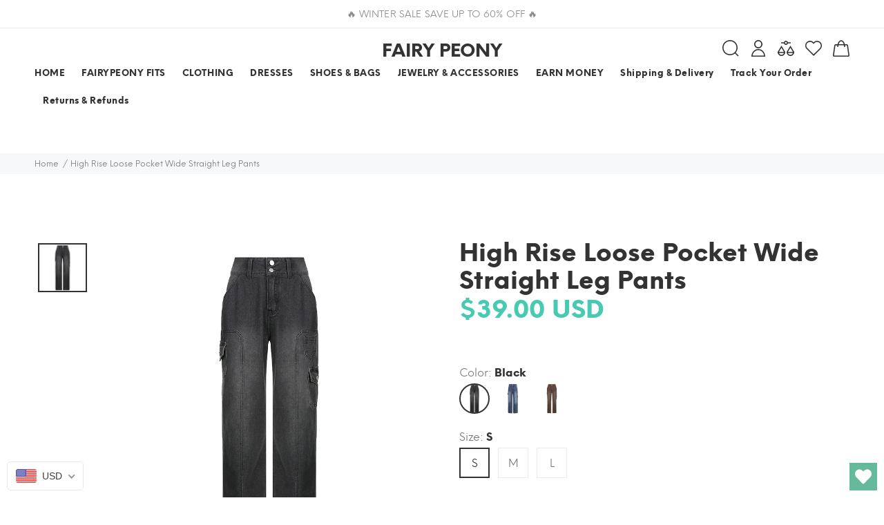

--- FILE ---
content_type: text/html; charset=utf-8
request_url: https://fairypeony.com/products/high-rise-loose-pocket-wide-straight-leg-pants
body_size: 98242
content:
<!doctype html>
<!--[if IE 9]> <html class="ie9 no-js" lang="en"> <![endif]-->
<!--[if (gt IE 9)|!(IE)]><!--> <html class="no-js" lang="en"> <!--<![endif]-->
<head>
  

<!-- Start of Booster Apps Seo-0.1-->
<title>High Rise Loose Pocket Wide Straight Leg Pants | fairypeony</title><meta name="description" content="Product information:Fabric name: denimMain fabric composition: cottonThe content of the main fabric ingredient: 51%-70%Style: wide leg pantsLength: trousersWaist type: high waistColor: black, blue, brownSize information:Size: S, M, L, XL, 2XL..." /><script type="application/ld+json">
  {
    "@context": "https://schema.org",
    "@type": "Organization",
    "name": "fairypeony",
    "url": "https://fairypeony.com",
    "description": "FAIRY PEONY is your go-to online store for aesthetic, vintage-inspired clothes, fairy grunge style, Y2K and street outfits. FREE Shipping Worldwide!","image": "https://cdn.shopify.com/s/files/1/0604/5325/7407/files/20210919_152557_6e020114-bfa3-4007-9e3b-792f79040933.jpg?v=1666744702",
      "logo": "https://cdn.shopify.com/s/files/1/0604/5325/7407/files/20210919_152557_6e020114-bfa3-4007-9e3b-792f79040933.jpg?v=1666744702","sameAs": ["https://instagram.com/fairypeony_", "https://youtube.com/channel/https://www.youtube.com/channel/UCLRsVNLr-vqtV-ZHd3Xj2Rw", "https://pinterest.com/https://www.pinterest.com/Fairypeony/"]
  }
</script>

<script type="application/ld+json">
  {
    "@context": "https://schema.org",
    "@type": "WebSite",
    "name": "fairypeony",
    "url": "https://fairypeony.com",
    "potentialAction": {
      "@type": "SearchAction",
      "query-input": "required name=query",
      "target": "https://fairypeony.com/search?q={query}"
    }
  }
</script><script type="application/ld+json">
  {
    "@context": "https://schema.org",
    "@type": "Product",
    "name": "High Rise Loose Pocket Wide Straight Leg Pants",
    "brand": {"@type": "Brand","name": "fairypeony"},
    "sku": "CJNZ133685001AZ",
    "mpn": "",
    "description": "Product information:\nFabric name: denimMain fabric composition: cottonThe content of the main fabric ingredient: 51%-70%Style: wide leg pantsLength: trousersWaist type: high waistColor: black, blue, brown\nSize information:\nSize: S, M, L, XL, 2XL\n\nUnit:cm\n \n\n\n\n\n",
    "url": "https://fairypeony.com/products/high-rise-loose-pocket-wide-straight-leg-pants","image": "https://fairypeony.com/cdn/shop/products/fe0c9da1-3c79-4035-906d-09f6c7285011_800x.jpg?v=1635706539","itemCondition": "https://schema.org/NewCondition",
    "offers": [{
          "@type": "Offer","price": "39.00","priceCurrency": "USD",
          "itemCondition": "https://schema.org/NewCondition",
          "url": "https://fairypeony.com/products/high-rise-loose-pocket-wide-straight-leg-pants?variant=40958634819775",
          "sku": "CJNZ133685001AZ",
          "mpn": "",
          "availability" : "https://schema.org/InStock",
          "priceValidUntil": "2026-03-05","gtin14": ""},{
          "@type": "Offer","price": "39.00","priceCurrency": "USD",
          "itemCondition": "https://schema.org/NewCondition",
          "url": "https://fairypeony.com/products/high-rise-loose-pocket-wide-straight-leg-pants?variant=40958634852543",
          "sku": "CJNZ133685002BY",
          "mpn": "",
          "availability" : "https://schema.org/InStock",
          "priceValidUntil": "2026-03-05","gtin14": ""},{
          "@type": "Offer","price": "39.00","priceCurrency": "USD",
          "itemCondition": "https://schema.org/NewCondition",
          "url": "https://fairypeony.com/products/high-rise-loose-pocket-wide-straight-leg-pants?variant=40958634885311",
          "sku": "CJNZ133685003CX",
          "mpn": "",
          "availability" : "https://schema.org/InStock",
          "priceValidUntil": "2026-03-05","gtin14": ""},{
          "@type": "Offer","price": "39.00","priceCurrency": "USD",
          "itemCondition": "https://schema.org/NewCondition",
          "url": "https://fairypeony.com/products/high-rise-loose-pocket-wide-straight-leg-pants?variant=40958634918079",
          "sku": "CJNZ133685006FU",
          "mpn": "",
          "availability" : "https://schema.org/InStock",
          "priceValidUntil": "2026-03-05","gtin14": ""},{
          "@type": "Offer","price": "39.00","priceCurrency": "USD",
          "itemCondition": "https://schema.org/NewCondition",
          "url": "https://fairypeony.com/products/high-rise-loose-pocket-wide-straight-leg-pants?variant=40958634950847",
          "sku": "CJNZ133685007GT",
          "mpn": "",
          "availability" : "https://schema.org/InStock",
          "priceValidUntil": "2026-03-05","gtin14": ""},{
          "@type": "Offer","price": "39.00","priceCurrency": "USD",
          "itemCondition": "https://schema.org/NewCondition",
          "url": "https://fairypeony.com/products/high-rise-loose-pocket-wide-straight-leg-pants?variant=40958634983615",
          "sku": "CJNZ133685008HS",
          "mpn": "",
          "availability" : "https://schema.org/InStock",
          "priceValidUntil": "2026-03-05","gtin14": ""},{
          "@type": "Offer","price": "39.00","priceCurrency": "USD",
          "itemCondition": "https://schema.org/NewCondition",
          "url": "https://fairypeony.com/products/high-rise-loose-pocket-wide-straight-leg-pants?variant=40958635016383",
          "sku": "CJNZ133685011KP",
          "mpn": "",
          "availability" : "https://schema.org/InStock",
          "priceValidUntil": "2026-03-05","gtin14": ""},{
          "@type": "Offer","price": "39.00","priceCurrency": "USD",
          "itemCondition": "https://schema.org/NewCondition",
          "url": "https://fairypeony.com/products/high-rise-loose-pocket-wide-straight-leg-pants?variant=40958635049151",
          "sku": "CJNZ133685012LO",
          "mpn": "",
          "availability" : "https://schema.org/InStock",
          "priceValidUntil": "2026-03-05","gtin14": ""},{
          "@type": "Offer","price": "39.00","priceCurrency": "USD",
          "itemCondition": "https://schema.org/NewCondition",
          "url": "https://fairypeony.com/products/high-rise-loose-pocket-wide-straight-leg-pants?variant=40958635081919",
          "sku": "CJNZ133685013MN",
          "mpn": "",
          "availability" : "https://schema.org/InStock",
          "priceValidUntil": "2026-03-05","gtin14": ""}],"aggregateRating": {
"@type": "AggregateRating",
"reviewCount": 1,
"ratingValue": 5.0
}}
</script>
<!-- end of Booster Apps SEO -->

  <meta name="google-site-verification" content="bqO_EsIIMsTlC7cfFMdpm-X3-A-f58gtM9jQB0yMs_M" />
  <!-- Basic page needs ================================================== -->
  <meta charset="utf-8">
  <!--[if IE]><meta http-equiv="X-UA-Compatible" content="IE=edge,chrome=1"><![endif]-->
  <meta name="viewport" content="width=device-width,initial-scale=1">
  <meta name="theme-color" content="#48cab2">
  <meta name="keywords" content="Shopify Template" />
  <meta name="author" content="p-themes">
  <meta name="format-detection" content="telephone=no">
  <link rel="canonical" href="https://fairypeony.com/products/high-rise-loose-pocket-wide-straight-leg-pants">
  <meta name="verify-paysera" content="e9939cd39aa797889fb5b9fa471e89d0">
<!-- Google Tag Manager -->
<script>(function(w,d,s,l,i){w[l]=w[l]||[];w[l].push({'gtm.start':
new Date().getTime(),event:'gtm.js'});var f=d.getElementsByTagName(s)[0],
j=d.createElement(s),dl=l!='dataLayer'?'&l='+l:'';j.async=true;j.src=
'https://www.googletagmanager.com/gtm.js?id='+i+dl;f.parentNode.insertBefore(j,f);
})(window,document,'script','dataLayer','GTM-KCGBW4T');</script>
<!-- End Google Tag Manager --><link rel="shortcut icon" href="//fairypeony.com/cdn/shop/files/20210919_152557-removebg-preview_32x32.png?v=1632778036" type="image/png"><!-- Title and description ================================================== -->
<!-- Social meta ================================================== --><!-- /snippets/social-meta-tags.liquid -->
<meta property="og:site_name" content="fairypeony">
<meta property="og:url" content="https://fairypeony.com/products/high-rise-loose-pocket-wide-straight-leg-pants">
<meta property="og:title" content="High Rise Loose Pocket Wide Straight Leg Pants">
<meta property="og:type" content="product">
<meta property="og:description" content="Product information: Fabric name: denimMain fabric composition: cottonThe content of the main fabric ingredient: 51%-70%Style: wide leg pantsLength: trousersWaist type: high waistColor: black, blue, brown Size information: Size: S, M, L, XL, 2XL Unit:cm  "><meta property="og:price:amount" content="39.00">
  <meta property="og:price:currency" content="USD"><meta property="og:image" content="http://fairypeony.com/cdn/shop/products/fe0c9da1-3c79-4035-906d-09f6c7285011_1200x1200.jpg?v=1635706539"><meta property="og:image" content="http://fairypeony.com/cdn/shop/products/403e98f5-b276-45f4-bd62-a1aae3c1f440_1200x1200.jpg?v=1635706539"><meta property="og:image" content="http://fairypeony.com/cdn/shop/products/9586b656-6b8c-440c-9c4c-1fac41cecfef_1200x1200.jpg?v=1635706539">
<meta property="og:image:secure_url" content="https://fairypeony.com/cdn/shop/products/fe0c9da1-3c79-4035-906d-09f6c7285011_1200x1200.jpg?v=1635706539"><meta property="og:image:secure_url" content="https://fairypeony.com/cdn/shop/products/403e98f5-b276-45f4-bd62-a1aae3c1f440_1200x1200.jpg?v=1635706539"><meta property="og:image:secure_url" content="https://fairypeony.com/cdn/shop/products/9586b656-6b8c-440c-9c4c-1fac41cecfef_1200x1200.jpg?v=1635706539">
<meta name="twitter:card" content="summary_large_image">
<meta name="twitter:title" content="High Rise Loose Pocket Wide Straight Leg Pants">
<meta name="twitter:description" content="Product information: Fabric name: denimMain fabric composition: cottonThe content of the main fabric ingredient: 51%-70%Style: wide leg pantsLength: trousersWaist type: high waistColor: black, blue, brown Size information: Size: S, M, L, XL, 2XL Unit:cm  ">
<meta name="p:domain_verify" content="7b05c7c9b7b0c30c595ce4b15afb82d9"/>
  
   
    <meta property="og:type" content="product" />
    <meta property="og:title" content="High Rise Loose Pocket Wide Straight Leg Pants" />
    <meta property="og:description" content="Product information:
Fabric name: denimMain fabric composition: cottonThe content of the main fabric ingredient: 51%-70%Style: wide leg pantsLength: trousersWaist type: high waistColor: black, blue, brown
Size information:
Size: S, M, L, XL, 2XL

Unit:cm
 




" />
    <meta property="og:url" content="/products/high-rise-loose-pocket-wide-straight-leg-pants"/>
    <meta property="og:site_name" content="fairypeony" />
    <meta property="product:price:amount" content="39.00" />
    <meta property="product:price:currency" content="" />
    <meta property="og:availability" content="instock" />
    

  <!-- Helpers ================================================== -->

  <!-- CSS ================================================== -->
<link href="//fairypeony.com/cdn/shop/t/4/assets/theme.css?v=62797040227580175091768388700" rel="stylesheet" type="text/css" media="all" />


<script src="//fairypeony.com/cdn/shop/t/4/assets/jquery.min.js?v=146653844047132007351664201423"></script>
  
  <!-- Header hook for plugins ================================================== -->
  

<!-- Avada Boost Sales Script -->




<script>const AVADA_SALES_POP_LAST_UPDATE = 1641073795058</script>
<script>const AVADA_BS_LAST_UPDATE = 1641073792063</script>

              
              
              
              
              
              
              
          <script> const AVADA_ENHANCEMENTS = {};
          AVADA_ENHANCEMENTS.contentProtection = false;
          AVADA_ENHANCEMENTS.hideCheckoutButon = false;
          AVADA_ENHANCEMENTS.cartSticky = false;
          AVADA_ENHANCEMENTS.multiplePixelStatus = false;
          AVADA_ENHANCEMENTS.inactiveStatus = false;
          AVADA_ENHANCEMENTS.cartButtonAnimationStatus = false;
          AVADA_ENHANCEMENTS.whatsappStatus = false;
          AVADA_ENHANCEMENTS.messengerStatus = false;
          </script>


























<script>const AVADA_CDT = {};
      AVADA_CDT.template = "product";
      AVADA_CDT.collections = [];
      
      AVADA_CDT.collections.push("476307063031");
      
      AVADA_CDT.collections.push("378999603447");
      
      AVADA_CDT.collections.push("388471193847");
      
      AVADA_CDT.collections.push("400961994999");
      
      AVADA_CDT.collections.push("280898633919");
      
      AVADA_CDT.collections.push("380960506103");
      
      AVADA_CDT.collections.push("280896831679");
      
      AVADA_CDT.collections.push("388834590967");
      
      AVADA_CDT.collections.push("280898830527");
      
      AVADA_CDT.collections.push("376989450487");
      
      AVADA_CDT.collections.push("387299475703");
      
      AVADA_CDT.collections.push("393842393335");
      
      AVADA_CDT.collections.push("376989253879");
      
      AVADA_CDT.collections.push("383446089975");
      
      const AVADA_INVQTY = {};
      
      AVADA_INVQTY[40958634819775] = 9174;
      
      AVADA_INVQTY[40958634852543] = 38666;
      
      AVADA_INVQTY[40958634885311] = 47776;
      
      AVADA_INVQTY[40958634918079] = 48157;
      
      AVADA_INVQTY[40958634950847] = 8549;
      
      AVADA_INVQTY[40958634983615] = 9630;
      
      AVADA_INVQTY[40958635016383] = 9057;
      
      AVADA_INVQTY[40958635049151] = 9149;
      
      AVADA_INVQTY[40958635081919] = 9695;
      
      AVADA_CDT.cartitem = 0; AVADA_CDT.moneyformat = '<span class= money>${{amount}}</span>'; AVADA_CDT.cartTotalPrice = 0;
      
      AVADA_CDT.selected_variant_id = 40958634819775;
      AVADA_CDT.product = {"id": 7048459485375,"title": "High Rise Loose Pocket Wide Straight Leg Pants","handle": "high-rise-loose-pocket-wide-straight-leg-pants","vendor": "fairypeony",
          "type": "women clothing","tags": [],"price": 3900,"price_min": 3900,"price_max": 3900,
          "available": true,"price_varies": false,"compare_at_price": null,
          "compare_at_price_min": 0,"compare_at_price_max": 0,
          "compare_at_price_varies": false,"variants": [{"id":40958634819775,"title":"Black \/ S","option1":"Black","option2":"S","option3":null,"sku":"CJNZ133685001AZ","requires_shipping":true,"taxable":false,"featured_image":{"id":30717990535359,"product_id":7048459485375,"position":6,"created_at":"2021-10-31T11:55:39-07:00","updated_at":"2021-10-31T11:55:39-07:00","alt":"High Rise Loose Pocket Wide Straight Leg Pants, , women clothing, high-rise-loose-pocket-wide-straight-leg-pants, , fairypeony","width":800,"height":800,"src":"\/\/fairypeony.com\/cdn\/shop\/products\/8c35ea4c-5e22-4e89-8a8d-b2b6d1155306.jpg?v=1635706539","variant_ids":[40958634819775,40958634852543,40958634885311]},"available":true,"name":"High Rise Loose Pocket Wide Straight Leg Pants - Black \/ S","public_title":"Black \/ S","options":["Black","S"],"price":3900,"weight":620,"compare_at_price":null,"inventory_management":"cjdropshipping","barcode":null,"featured_media":{"alt":"High Rise Loose Pocket Wide Straight Leg Pants, , women clothing, high-rise-loose-pocket-wide-straight-leg-pants, , fairypeony","id":23156843970751,"position":6,"preview_image":{"aspect_ratio":1.0,"height":800,"width":800,"src":"\/\/fairypeony.com\/cdn\/shop\/products\/8c35ea4c-5e22-4e89-8a8d-b2b6d1155306.jpg?v=1635706539"}},"requires_selling_plan":false,"selling_plan_allocations":[]},{"id":40958634852543,"title":"Black \/ M","option1":"Black","option2":"M","option3":null,"sku":"CJNZ133685002BY","requires_shipping":true,"taxable":false,"featured_image":{"id":30717990535359,"product_id":7048459485375,"position":6,"created_at":"2021-10-31T11:55:39-07:00","updated_at":"2021-10-31T11:55:39-07:00","alt":"High Rise Loose Pocket Wide Straight Leg Pants, , women clothing, high-rise-loose-pocket-wide-straight-leg-pants, , fairypeony","width":800,"height":800,"src":"\/\/fairypeony.com\/cdn\/shop\/products\/8c35ea4c-5e22-4e89-8a8d-b2b6d1155306.jpg?v=1635706539","variant_ids":[40958634819775,40958634852543,40958634885311]},"available":true,"name":"High Rise Loose Pocket Wide Straight Leg Pants - Black \/ M","public_title":"Black \/ M","options":["Black","M"],"price":3900,"weight":640,"compare_at_price":null,"inventory_management":"cjdropshipping","barcode":null,"featured_media":{"alt":"High Rise Loose Pocket Wide Straight Leg Pants, , women clothing, high-rise-loose-pocket-wide-straight-leg-pants, , fairypeony","id":23156843970751,"position":6,"preview_image":{"aspect_ratio":1.0,"height":800,"width":800,"src":"\/\/fairypeony.com\/cdn\/shop\/products\/8c35ea4c-5e22-4e89-8a8d-b2b6d1155306.jpg?v=1635706539"}},"requires_selling_plan":false,"selling_plan_allocations":[]},{"id":40958634885311,"title":"Black \/ L","option1":"Black","option2":"L","option3":null,"sku":"CJNZ133685003CX","requires_shipping":true,"taxable":false,"featured_image":{"id":30717990535359,"product_id":7048459485375,"position":6,"created_at":"2021-10-31T11:55:39-07:00","updated_at":"2021-10-31T11:55:39-07:00","alt":"High Rise Loose Pocket Wide Straight Leg Pants, , women clothing, high-rise-loose-pocket-wide-straight-leg-pants, , fairypeony","width":800,"height":800,"src":"\/\/fairypeony.com\/cdn\/shop\/products\/8c35ea4c-5e22-4e89-8a8d-b2b6d1155306.jpg?v=1635706539","variant_ids":[40958634819775,40958634852543,40958634885311]},"available":true,"name":"High Rise Loose Pocket Wide Straight Leg Pants - Black \/ L","public_title":"Black \/ L","options":["Black","L"],"price":3900,"weight":660,"compare_at_price":null,"inventory_management":"cjdropshipping","barcode":null,"featured_media":{"alt":"High Rise Loose Pocket Wide Straight Leg Pants, , women clothing, high-rise-loose-pocket-wide-straight-leg-pants, , fairypeony","id":23156843970751,"position":6,"preview_image":{"aspect_ratio":1.0,"height":800,"width":800,"src":"\/\/fairypeony.com\/cdn\/shop\/products\/8c35ea4c-5e22-4e89-8a8d-b2b6d1155306.jpg?v=1635706539"}},"requires_selling_plan":false,"selling_plan_allocations":[]},{"id":40958634918079,"title":"Blue \/ S","option1":"Blue","option2":"S","option3":null,"sku":"CJNZ133685006FU","requires_shipping":true,"taxable":false,"featured_image":{"id":30717990437055,"product_id":7048459485375,"position":3,"created_at":"2021-10-31T11:55:39-07:00","updated_at":"2021-10-31T11:55:39-07:00","alt":"High Rise Loose Pocket Wide Straight Leg Pants, , women clothing, high-rise-loose-pocket-wide-straight-leg-pants, , fairypeony","width":800,"height":800,"src":"\/\/fairypeony.com\/cdn\/shop\/products\/9586b656-6b8c-440c-9c4c-1fac41cecfef.jpg?v=1635706539","variant_ids":[40958634918079,40958634950847,40958634983615]},"available":true,"name":"High Rise Loose Pocket Wide Straight Leg Pants - Blue \/ S","public_title":"Blue \/ S","options":["Blue","S"],"price":3900,"weight":620,"compare_at_price":null,"inventory_management":"cjdropshipping","barcode":null,"featured_media":{"alt":"High Rise Loose Pocket Wide Straight Leg Pants, , women clothing, high-rise-loose-pocket-wide-straight-leg-pants, , fairypeony","id":23156843872447,"position":3,"preview_image":{"aspect_ratio":1.0,"height":800,"width":800,"src":"\/\/fairypeony.com\/cdn\/shop\/products\/9586b656-6b8c-440c-9c4c-1fac41cecfef.jpg?v=1635706539"}},"requires_selling_plan":false,"selling_plan_allocations":[]},{"id":40958634950847,"title":"Blue \/ M","option1":"Blue","option2":"M","option3":null,"sku":"CJNZ133685007GT","requires_shipping":true,"taxable":false,"featured_image":{"id":30717990437055,"product_id":7048459485375,"position":3,"created_at":"2021-10-31T11:55:39-07:00","updated_at":"2021-10-31T11:55:39-07:00","alt":"High Rise Loose Pocket Wide Straight Leg Pants, , women clothing, high-rise-loose-pocket-wide-straight-leg-pants, , fairypeony","width":800,"height":800,"src":"\/\/fairypeony.com\/cdn\/shop\/products\/9586b656-6b8c-440c-9c4c-1fac41cecfef.jpg?v=1635706539","variant_ids":[40958634918079,40958634950847,40958634983615]},"available":true,"name":"High Rise Loose Pocket Wide Straight Leg Pants - Blue \/ M","public_title":"Blue \/ M","options":["Blue","M"],"price":3900,"weight":640,"compare_at_price":null,"inventory_management":"cjdropshipping","barcode":null,"featured_media":{"alt":"High Rise Loose Pocket Wide Straight Leg Pants, , women clothing, high-rise-loose-pocket-wide-straight-leg-pants, , fairypeony","id":23156843872447,"position":3,"preview_image":{"aspect_ratio":1.0,"height":800,"width":800,"src":"\/\/fairypeony.com\/cdn\/shop\/products\/9586b656-6b8c-440c-9c4c-1fac41cecfef.jpg?v=1635706539"}},"requires_selling_plan":false,"selling_plan_allocations":[]},{"id":40958634983615,"title":"Blue \/ L","option1":"Blue","option2":"L","option3":null,"sku":"CJNZ133685008HS","requires_shipping":true,"taxable":false,"featured_image":{"id":30717990437055,"product_id":7048459485375,"position":3,"created_at":"2021-10-31T11:55:39-07:00","updated_at":"2021-10-31T11:55:39-07:00","alt":"High Rise Loose Pocket Wide Straight Leg Pants, , women clothing, high-rise-loose-pocket-wide-straight-leg-pants, , fairypeony","width":800,"height":800,"src":"\/\/fairypeony.com\/cdn\/shop\/products\/9586b656-6b8c-440c-9c4c-1fac41cecfef.jpg?v=1635706539","variant_ids":[40958634918079,40958634950847,40958634983615]},"available":true,"name":"High Rise Loose Pocket Wide Straight Leg Pants - Blue \/ L","public_title":"Blue \/ L","options":["Blue","L"],"price":3900,"weight":660,"compare_at_price":null,"inventory_management":"cjdropshipping","barcode":null,"featured_media":{"alt":"High Rise Loose Pocket Wide Straight Leg Pants, , women clothing, high-rise-loose-pocket-wide-straight-leg-pants, , fairypeony","id":23156843872447,"position":3,"preview_image":{"aspect_ratio":1.0,"height":800,"width":800,"src":"\/\/fairypeony.com\/cdn\/shop\/products\/9586b656-6b8c-440c-9c4c-1fac41cecfef.jpg?v=1635706539"}},"requires_selling_plan":false,"selling_plan_allocations":[]},{"id":40958635016383,"title":"Brown \/ S","option1":"Brown","option2":"S","option3":null,"sku":"CJNZ133685011KP","requires_shipping":true,"taxable":false,"featured_image":{"id":30717990502591,"product_id":7048459485375,"position":5,"created_at":"2021-10-31T11:55:39-07:00","updated_at":"2021-10-31T11:55:39-07:00","alt":"High Rise Loose Pocket Wide Straight Leg Pants, , women clothing, high-rise-loose-pocket-wide-straight-leg-pants, , fairypeony","width":800,"height":800,"src":"\/\/fairypeony.com\/cdn\/shop\/products\/2391360f-377c-491f-904f-e4421ce0ffa8.jpg?v=1635706539","variant_ids":[40958635016383,40958635049151,40958635081919]},"available":true,"name":"High Rise Loose Pocket Wide Straight Leg Pants - Brown \/ S","public_title":"Brown \/ S","options":["Brown","S"],"price":3900,"weight":620,"compare_at_price":null,"inventory_management":"cjdropshipping","barcode":null,"featured_media":{"alt":"High Rise Loose Pocket Wide Straight Leg Pants, , women clothing, high-rise-loose-pocket-wide-straight-leg-pants, , fairypeony","id":23156843937983,"position":5,"preview_image":{"aspect_ratio":1.0,"height":800,"width":800,"src":"\/\/fairypeony.com\/cdn\/shop\/products\/2391360f-377c-491f-904f-e4421ce0ffa8.jpg?v=1635706539"}},"requires_selling_plan":false,"selling_plan_allocations":[]},{"id":40958635049151,"title":"Brown \/ M","option1":"Brown","option2":"M","option3":null,"sku":"CJNZ133685012LO","requires_shipping":true,"taxable":false,"featured_image":{"id":30717990502591,"product_id":7048459485375,"position":5,"created_at":"2021-10-31T11:55:39-07:00","updated_at":"2021-10-31T11:55:39-07:00","alt":"High Rise Loose Pocket Wide Straight Leg Pants, , women clothing, high-rise-loose-pocket-wide-straight-leg-pants, , fairypeony","width":800,"height":800,"src":"\/\/fairypeony.com\/cdn\/shop\/products\/2391360f-377c-491f-904f-e4421ce0ffa8.jpg?v=1635706539","variant_ids":[40958635016383,40958635049151,40958635081919]},"available":true,"name":"High Rise Loose Pocket Wide Straight Leg Pants - Brown \/ M","public_title":"Brown \/ M","options":["Brown","M"],"price":3900,"weight":640,"compare_at_price":null,"inventory_management":"cjdropshipping","barcode":null,"featured_media":{"alt":"High Rise Loose Pocket Wide Straight Leg Pants, , women clothing, high-rise-loose-pocket-wide-straight-leg-pants, , fairypeony","id":23156843937983,"position":5,"preview_image":{"aspect_ratio":1.0,"height":800,"width":800,"src":"\/\/fairypeony.com\/cdn\/shop\/products\/2391360f-377c-491f-904f-e4421ce0ffa8.jpg?v=1635706539"}},"requires_selling_plan":false,"selling_plan_allocations":[]},{"id":40958635081919,"title":"Brown \/ L","option1":"Brown","option2":"L","option3":null,"sku":"CJNZ133685013MN","requires_shipping":true,"taxable":false,"featured_image":{"id":30717990502591,"product_id":7048459485375,"position":5,"created_at":"2021-10-31T11:55:39-07:00","updated_at":"2021-10-31T11:55:39-07:00","alt":"High Rise Loose Pocket Wide Straight Leg Pants, , women clothing, high-rise-loose-pocket-wide-straight-leg-pants, , fairypeony","width":800,"height":800,"src":"\/\/fairypeony.com\/cdn\/shop\/products\/2391360f-377c-491f-904f-e4421ce0ffa8.jpg?v=1635706539","variant_ids":[40958635016383,40958635049151,40958635081919]},"available":true,"name":"High Rise Loose Pocket Wide Straight Leg Pants - Brown \/ L","public_title":"Brown \/ L","options":["Brown","L"],"price":3900,"weight":660,"compare_at_price":null,"inventory_management":"cjdropshipping","barcode":null,"featured_media":{"alt":"High Rise Loose Pocket Wide Straight Leg Pants, , women clothing, high-rise-loose-pocket-wide-straight-leg-pants, , fairypeony","id":23156843937983,"position":5,"preview_image":{"aspect_ratio":1.0,"height":800,"width":800,"src":"\/\/fairypeony.com\/cdn\/shop\/products\/2391360f-377c-491f-904f-e4421ce0ffa8.jpg?v=1635706539"}},"requires_selling_plan":false,"selling_plan_allocations":[]}],"featured_image": "\/\/fairypeony.com\/cdn\/shop\/products\/fe0c9da1-3c79-4035-906d-09f6c7285011.jpg?v=1635706539","images": ["\/\/fairypeony.com\/cdn\/shop\/products\/fe0c9da1-3c79-4035-906d-09f6c7285011.jpg?v=1635706539","\/\/fairypeony.com\/cdn\/shop\/products\/403e98f5-b276-45f4-bd62-a1aae3c1f440.jpg?v=1635706539","\/\/fairypeony.com\/cdn\/shop\/products\/9586b656-6b8c-440c-9c4c-1fac41cecfef.jpg?v=1635706539","\/\/fairypeony.com\/cdn\/shop\/products\/7a5e6021-85c0-4095-8878-4981e3b76393.jpg?v=1635706539","\/\/fairypeony.com\/cdn\/shop\/products\/2391360f-377c-491f-904f-e4421ce0ffa8.jpg?v=1635706539","\/\/fairypeony.com\/cdn\/shop\/products\/8c35ea4c-5e22-4e89-8a8d-b2b6d1155306.jpg?v=1635706539"]
          };
      
      </script>
<!-- /Avada Boost Sales Script -->

<script>window.performance && window.performance.mark && window.performance.mark('shopify.content_for_header.start');</script><meta name="facebook-domain-verification" content="xdbgxvv5ihxt4j3xnq8vim7j9p9ula">
<meta name="facebook-domain-verification" content="y2p4guziauq8k00jct5vg2vlenj7s5">
<meta name="google-site-verification" content="NkSGNqKZfTDxWML7Lmj217Urin6mBOfZaxrOLwLevAI">
<meta id="shopify-digital-wallet" name="shopify-digital-wallet" content="/60453257407/digital_wallets/dialog">
<meta name="shopify-checkout-api-token" content="ab8c7f750325f5693918f3f515b89835">
<meta id="in-context-paypal-metadata" data-shop-id="60453257407" data-venmo-supported="false" data-environment="production" data-locale="en_US" data-paypal-v4="true" data-currency="USD">
<link rel="alternate" hreflang="x-default" href="https://fairypeony.com/products/high-rise-loose-pocket-wide-straight-leg-pants">
<link rel="alternate" hreflang="en" href="https://fairypeony.com/products/high-rise-loose-pocket-wide-straight-leg-pants">
<link rel="alternate" hreflang="en-DE" href="https://fairypeony.com/en-de/products/high-rise-loose-pocket-wide-straight-leg-pants">
<link rel="alternate" hreflang="de-DE" href="https://fairypeony.com/de-de/products/high-rise-loose-pocket-wide-straight-leg-pants">
<link rel="alternate" hreflang="en-GB" href="https://fairypeony.com/en-gb/products/high-rise-loose-pocket-wide-straight-leg-pants">
<link rel="alternate" hreflang="en-FR" href="https://fairypeony.com/en-fr/products/high-rise-loose-pocket-wide-straight-leg-pants">
<link rel="alternate" hreflang="fr-FR" href="https://fairypeony.com/fr-fr/products/high-rise-loose-pocket-wide-straight-leg-pants">
<link rel="alternate" hreflang="en-AU" href="https://fairypeony.com/en-au/products/high-rise-loose-pocket-wide-straight-leg-pants">
<link rel="alternate" hreflang="en-CA" href="https://fairypeony.com/en-ca/products/high-rise-loose-pocket-wide-straight-leg-pants">
<link rel="alternate" hreflang="fr-CA" href="https://fairypeony.com/fr-ca/products/high-rise-loose-pocket-wide-straight-leg-pants">
<link rel="alternate" hreflang="en-KR" href="https://fairypeony.com/en-kr/products/high-rise-loose-pocket-wide-straight-leg-pants">
<link rel="alternate" hreflang="en-JP" href="https://fairypeony.com/en-jp/products/high-rise-loose-pocket-wide-straight-leg-pants">
<link rel="alternate" type="application/json+oembed" href="https://fairypeony.com/products/high-rise-loose-pocket-wide-straight-leg-pants.oembed">
<script async="async" src="/checkouts/internal/preloads.js?locale=en-US"></script>
<script id="shopify-features" type="application/json">{"accessToken":"ab8c7f750325f5693918f3f515b89835","betas":["rich-media-storefront-analytics"],"domain":"fairypeony.com","predictiveSearch":true,"shopId":60453257407,"locale":"en"}</script>
<script>var Shopify = Shopify || {};
Shopify.shop = "fairypeony.myshopify.com";
Shopify.locale = "en";
Shopify.currency = {"active":"USD","rate":"1.0"};
Shopify.country = "US";
Shopify.theme = {"name":"UC-Copy of Install-me-yanka-v-1-3-2","id":135649951991,"schema_name":"Yanka","schema_version":"1.3.2","theme_store_id":null,"role":"main"};
Shopify.theme.handle = "null";
Shopify.theme.style = {"id":null,"handle":null};
Shopify.cdnHost = "fairypeony.com/cdn";
Shopify.routes = Shopify.routes || {};
Shopify.routes.root = "/";</script>
<script type="module">!function(o){(o.Shopify=o.Shopify||{}).modules=!0}(window);</script>
<script>!function(o){function n(){var o=[];function n(){o.push(Array.prototype.slice.apply(arguments))}return n.q=o,n}var t=o.Shopify=o.Shopify||{};t.loadFeatures=n(),t.autoloadFeatures=n()}(window);</script>
<script id="shop-js-analytics" type="application/json">{"pageType":"product"}</script>
<script defer="defer" async type="module" src="//fairypeony.com/cdn/shopifycloud/shop-js/modules/v2/client.init-shop-cart-sync_BN7fPSNr.en.esm.js"></script>
<script defer="defer" async type="module" src="//fairypeony.com/cdn/shopifycloud/shop-js/modules/v2/chunk.common_Cbph3Kss.esm.js"></script>
<script defer="defer" async type="module" src="//fairypeony.com/cdn/shopifycloud/shop-js/modules/v2/chunk.modal_DKumMAJ1.esm.js"></script>
<script type="module">
  await import("//fairypeony.com/cdn/shopifycloud/shop-js/modules/v2/client.init-shop-cart-sync_BN7fPSNr.en.esm.js");
await import("//fairypeony.com/cdn/shopifycloud/shop-js/modules/v2/chunk.common_Cbph3Kss.esm.js");
await import("//fairypeony.com/cdn/shopifycloud/shop-js/modules/v2/chunk.modal_DKumMAJ1.esm.js");

  window.Shopify.SignInWithShop?.initShopCartSync?.({"fedCMEnabled":true,"windoidEnabled":true});

</script>
<script>(function() {
  var isLoaded = false;
  function asyncLoad() {
    if (isLoaded) return;
    isLoaded = true;
    var urls = ["https:\/\/cdn.shopify.com\/s\/files\/1\/0184\/4255\/1360\/files\/pinit.v2.min.js?v=1652785015\u0026shop=fairypeony.myshopify.com","https:\/\/wishlisthero-assets.revampco.com\/store-front\/bundle2.js?shop=fairypeony.myshopify.com","https:\/\/chimpstatic.com\/mcjs-connected\/js\/users\/6a2028cb2f3aad417575d2671\/43071cb1d344c26f1487bea23.js?shop=fairypeony.myshopify.com","https:\/\/api.fastbundle.co\/scripts\/src.js?shop=fairypeony.myshopify.com","https:\/\/api.fastbundle.co\/scripts\/script_tag.js?shop=fairypeony.myshopify.com","https:\/\/services.nofraud.com\/js\/device.js?shop=fairypeony.myshopify.com","https:\/\/cdn.hextom.com\/js\/eventpromotionbar.js?shop=fairypeony.myshopify.com","\/\/cdn.shopify.com\/proxy\/782d5204ec301d2628a9df6347d9c597a589c0e901a0bd60f38f18d6234f3f78\/api.goaffpro.com\/loader.js?shop=fairypeony.myshopify.com\u0026sp-cache-control=cHVibGljLCBtYXgtYWdlPTkwMA"];
    for (var i = 0; i < urls.length; i++) {
      var s = document.createElement('script');
      s.type = 'text/javascript';
      s.async = true;
      s.src = urls[i];
      var x = document.getElementsByTagName('script')[0];
      x.parentNode.insertBefore(s, x);
    }
  };
  if(window.attachEvent) {
    window.attachEvent('onload', asyncLoad);
  } else {
    window.addEventListener('load', asyncLoad, false);
  }
})();</script>
<script id="__st">var __st={"a":60453257407,"offset":-25200,"reqid":"57d311fd-0e18-450d-8e0d-59953085350e-1770121563","pageurl":"fairypeony.com\/products\/high-rise-loose-pocket-wide-straight-leg-pants","u":"d8d84d356c1c","p":"product","rtyp":"product","rid":7048459485375};</script>
<script>window.ShopifyPaypalV4VisibilityTracking = true;</script>
<script id="captcha-bootstrap">!function(){'use strict';const t='contact',e='account',n='new_comment',o=[[t,t],['blogs',n],['comments',n],[t,'customer']],c=[[e,'customer_login'],[e,'guest_login'],[e,'recover_customer_password'],[e,'create_customer']],r=t=>t.map((([t,e])=>`form[action*='/${t}']:not([data-nocaptcha='true']) input[name='form_type'][value='${e}']`)).join(','),a=t=>()=>t?[...document.querySelectorAll(t)].map((t=>t.form)):[];function s(){const t=[...o],e=r(t);return a(e)}const i='password',u='form_key',d=['recaptcha-v3-token','g-recaptcha-response','h-captcha-response',i],f=()=>{try{return window.sessionStorage}catch{return}},m='__shopify_v',_=t=>t.elements[u];function p(t,e,n=!1){try{const o=window.sessionStorage,c=JSON.parse(o.getItem(e)),{data:r}=function(t){const{data:e,action:n}=t;return t[m]||n?{data:e,action:n}:{data:t,action:n}}(c);for(const[e,n]of Object.entries(r))t.elements[e]&&(t.elements[e].value=n);n&&o.removeItem(e)}catch(o){console.error('form repopulation failed',{error:o})}}const l='form_type',E='cptcha';function T(t){t.dataset[E]=!0}const w=window,h=w.document,L='Shopify',v='ce_forms',y='captcha';let A=!1;((t,e)=>{const n=(g='f06e6c50-85a8-45c8-87d0-21a2b65856fe',I='https://cdn.shopify.com/shopifycloud/storefront-forms-hcaptcha/ce_storefront_forms_captcha_hcaptcha.v1.5.2.iife.js',D={infoText:'Protected by hCaptcha',privacyText:'Privacy',termsText:'Terms'},(t,e,n)=>{const o=w[L][v],c=o.bindForm;if(c)return c(t,g,e,D).then(n);var r;o.q.push([[t,g,e,D],n]),r=I,A||(h.body.append(Object.assign(h.createElement('script'),{id:'captcha-provider',async:!0,src:r})),A=!0)});var g,I,D;w[L]=w[L]||{},w[L][v]=w[L][v]||{},w[L][v].q=[],w[L][y]=w[L][y]||{},w[L][y].protect=function(t,e){n(t,void 0,e),T(t)},Object.freeze(w[L][y]),function(t,e,n,w,h,L){const[v,y,A,g]=function(t,e,n){const i=e?o:[],u=t?c:[],d=[...i,...u],f=r(d),m=r(i),_=r(d.filter((([t,e])=>n.includes(e))));return[a(f),a(m),a(_),s()]}(w,h,L),I=t=>{const e=t.target;return e instanceof HTMLFormElement?e:e&&e.form},D=t=>v().includes(t);t.addEventListener('submit',(t=>{const e=I(t);if(!e)return;const n=D(e)&&!e.dataset.hcaptchaBound&&!e.dataset.recaptchaBound,o=_(e),c=g().includes(e)&&(!o||!o.value);(n||c)&&t.preventDefault(),c&&!n&&(function(t){try{if(!f())return;!function(t){const e=f();if(!e)return;const n=_(t);if(!n)return;const o=n.value;o&&e.removeItem(o)}(t);const e=Array.from(Array(32),(()=>Math.random().toString(36)[2])).join('');!function(t,e){_(t)||t.append(Object.assign(document.createElement('input'),{type:'hidden',name:u})),t.elements[u].value=e}(t,e),function(t,e){const n=f();if(!n)return;const o=[...t.querySelectorAll(`input[type='${i}']`)].map((({name:t})=>t)),c=[...d,...o],r={};for(const[a,s]of new FormData(t).entries())c.includes(a)||(r[a]=s);n.setItem(e,JSON.stringify({[m]:1,action:t.action,data:r}))}(t,e)}catch(e){console.error('failed to persist form',e)}}(e),e.submit())}));const S=(t,e)=>{t&&!t.dataset[E]&&(n(t,e.some((e=>e===t))),T(t))};for(const o of['focusin','change'])t.addEventListener(o,(t=>{const e=I(t);D(e)&&S(e,y())}));const B=e.get('form_key'),M=e.get(l),P=B&&M;t.addEventListener('DOMContentLoaded',(()=>{const t=y();if(P)for(const e of t)e.elements[l].value===M&&p(e,B);[...new Set([...A(),...v().filter((t=>'true'===t.dataset.shopifyCaptcha))])].forEach((e=>S(e,t)))}))}(h,new URLSearchParams(w.location.search),n,t,e,['guest_login'])})(!0,!0)}();</script>
<script integrity="sha256-4kQ18oKyAcykRKYeNunJcIwy7WH5gtpwJnB7kiuLZ1E=" data-source-attribution="shopify.loadfeatures" defer="defer" src="//fairypeony.com/cdn/shopifycloud/storefront/assets/storefront/load_feature-a0a9edcb.js" crossorigin="anonymous"></script>
<script data-source-attribution="shopify.dynamic_checkout.dynamic.init">var Shopify=Shopify||{};Shopify.PaymentButton=Shopify.PaymentButton||{isStorefrontPortableWallets:!0,init:function(){window.Shopify.PaymentButton.init=function(){};var t=document.createElement("script");t.src="https://fairypeony.com/cdn/shopifycloud/portable-wallets/latest/portable-wallets.en.js",t.type="module",document.head.appendChild(t)}};
</script>
<script data-source-attribution="shopify.dynamic_checkout.buyer_consent">
  function portableWalletsHideBuyerConsent(e){var t=document.getElementById("shopify-buyer-consent"),n=document.getElementById("shopify-subscription-policy-button");t&&n&&(t.classList.add("hidden"),t.setAttribute("aria-hidden","true"),n.removeEventListener("click",e))}function portableWalletsShowBuyerConsent(e){var t=document.getElementById("shopify-buyer-consent"),n=document.getElementById("shopify-subscription-policy-button");t&&n&&(t.classList.remove("hidden"),t.removeAttribute("aria-hidden"),n.addEventListener("click",e))}window.Shopify?.PaymentButton&&(window.Shopify.PaymentButton.hideBuyerConsent=portableWalletsHideBuyerConsent,window.Shopify.PaymentButton.showBuyerConsent=portableWalletsShowBuyerConsent);
</script>
<script>
  function portableWalletsCleanup(e){e&&e.src&&console.error("Failed to load portable wallets script "+e.src);var t=document.querySelectorAll("shopify-accelerated-checkout .shopify-payment-button__skeleton, shopify-accelerated-checkout-cart .wallet-cart-button__skeleton"),e=document.getElementById("shopify-buyer-consent");for(let e=0;e<t.length;e++)t[e].remove();e&&e.remove()}function portableWalletsNotLoadedAsModule(e){e instanceof ErrorEvent&&"string"==typeof e.message&&e.message.includes("import.meta")&&"string"==typeof e.filename&&e.filename.includes("portable-wallets")&&(window.removeEventListener("error",portableWalletsNotLoadedAsModule),window.Shopify.PaymentButton.failedToLoad=e,"loading"===document.readyState?document.addEventListener("DOMContentLoaded",window.Shopify.PaymentButton.init):window.Shopify.PaymentButton.init())}window.addEventListener("error",portableWalletsNotLoadedAsModule);
</script>

<script type="module" src="https://fairypeony.com/cdn/shopifycloud/portable-wallets/latest/portable-wallets.en.js" onError="portableWalletsCleanup(this)" crossorigin="anonymous"></script>
<script nomodule>
  document.addEventListener("DOMContentLoaded", portableWalletsCleanup);
</script>

<link id="shopify-accelerated-checkout-styles" rel="stylesheet" media="screen" href="https://fairypeony.com/cdn/shopifycloud/portable-wallets/latest/accelerated-checkout-backwards-compat.css" crossorigin="anonymous">
<style id="shopify-accelerated-checkout-cart">
        #shopify-buyer-consent {
  margin-top: 1em;
  display: inline-block;
  width: 100%;
}

#shopify-buyer-consent.hidden {
  display: none;
}

#shopify-subscription-policy-button {
  background: none;
  border: none;
  padding: 0;
  text-decoration: underline;
  font-size: inherit;
  cursor: pointer;
}

#shopify-subscription-policy-button::before {
  box-shadow: none;
}

      </style>
<script id="sections-script" data-sections="promo-fixed" defer="defer" src="//fairypeony.com/cdn/shop/t/4/compiled_assets/scripts.js?v=2674"></script>
<script>window.performance && window.performance.mark && window.performance.mark('shopify.content_for_header.end');</script>
  <!-- /Header hook for plugins ================================================== --><!-- "snippets/judgeme_core.liquid" was not rendered, the associated app was uninstalled -->
	<!-- "snippets/vitals-loader.liquid" was not rendered, the associated app was uninstalled -->


	<!-- SOLD STOCK PRODUCT APP START -->
	





























<style>
  .sold_mainbox{margin-bottom: 1rem;}
  .sold_pro{color: #000000;font-size: 17px;}
  .pro-inventory{color: #000000;font-size: 17px;}
  .sold_mainbox .emoticon{vertical-align: top;}
  .sold_mainbox .hide{display:none;}
  .sold_mainbox .inline{display:inline !important;}
  .sold_mainbox b{font-weight:bold;}
  .sold_mainbox span.separator {margin: 0 0.5rem;}
  label.sold.sold_pro, .sold_mainbox .pro-inventory {display: block;margin-bottom:5px;}
  
  
    label.sold.sold_pro, .pro-inventory {display: inline;}
  

  .sold_sale_popup{position:fixed;width:336px;z-index:99999999;-webkit-box-shadow:1px 0 10px rgba(0,0,0,.4);-moz-box-shadow:1px 0 10px rgba(0,0,0,.4);box-shadow:1px 0 10px rgba(0,0,0,.4);-webkit-transition:all 1s ease;-moz-transition:all 1s ease;-ms-transition:all 1s ease;-o-transition:all 1s ease;display:flex;align-items:center;background:#fff;-webkit-opacity:0;-moz-opacity:0;opacity:0;pointer-events: none;}
  .sold_sale_popup.sold_sale_popup_tl,.sold_sale_popup.sold_sale_popup_tr{top:20px;bottom:unset;-webkit-transform:translateY(-130%);-moz-transform:translateY(-130%);-ms-transform:translateY(-130%);-o-transform:translateY(-130%);transform:translateY(-130%)}
  .sold_sale_popup.sold_sale_popup_tl{left:20px;right:unset}
  .sold_sale_popup.sold_sale_popup_tr{right:20px;left:unset}
  .sold_sale_popup.sold_sale_popup_bl,.sold_sale_popup.sold_sale_popup_br{top:unset;bottom:20px;-webkit-transform:translateY(100%);-moz-transform:translateY(100%);-ms-transform:translateY(100%);-o-transform:translateY(100%);transform:translateY(100%)}
  .sold_sale_popup.sold_sale_popup_bl{left:20px;right:unset}
  .sold_sale_popup.sold_sale_popup_br{right:20px;left:unset}
  .sold_sale_popup.sold_sale_show{opacity:1;transform:translatey(0);pointer-events: auto;}
  .sold_sale_popup .sold_sale_product_image{position:relative;float:left;width:76px!important;height:100%;padding:5px;border:0;line-height:0;margin:0;min-height:auto;align-items:center;justify-content:center;display:flex;display:-webkit-flex}
  .sold_sale_popup .sold_sale_product_image img{height:100%;max-height:76px;max-width:100%}.sold_sale_popup .sold_sale_info{padding:6px 25px 6px 5px;width:calc(100% - 80px);flex-wrap:wrap;display:flex;display:-webkit-flex}
  .sold_sale_popup .sold_sale_info .close-noti{position:absolute;width:15px;height:15px;top:8px;right:8px;cursor:pointer}.sold_sale_popup .sold_sale_info .close-noti svg{width:15px;height:15px;vertical-align:top}
  .sold_sale_popup .sold_sale_info .noti-title{float:right;width:100%;margin:0 0 6px;line-height:1}
  .sold_sale_popup .sold_sale_info .noti-title span{font-size:13px;line-height:normal;overflow:hidden;text-overflow:ellipsis;-webkit-box-orient:vertical;display:-webkit-box;-webkit-line-clamp:2;color:#55586c}
  .sold_sale_popup .sold_sale_info .noti-body{margin:0 0 10px;float:right;width:100%;line-height:1}.sold_sale_popup .sold_sale_info .noti-body a{text-decoration:none;font-size:16px;line-height:normal;display:block;font-weight:700;text-overflow:ellipsis;overflow:hidden;white-space:nowrap;color:#55586c}
  .sold_sale_popup .sold_sale_info .noti-time{color:#55586c;font-size:12px;line-height:1;width:100%}
  
  @media only screen and (max-width: 480px) {
    .sold_sale_popup {width: 320px;}
  }
  
  @media only screen and (max-width: 359px) {
    .sold_sale_popup {width: 290px;margin: 0 -5px;}
  }
</style>

<div class="sold_sale_popup">
    <div class="sold_sale_product_image"> 
        <img src="https://app.soldstock.io/soldstockapp/admin/assets/image/NoImage.png" alt = "Sales Popup" >
    </div>
    <div class="sold_sale_info">
        <div class="close-noti" id="salsepop_close">
            <svg viewBox="0 0 20 20">
                <path xmlns="http://www.w3.org/2000/svg" d="M11.414 10l6.293-6.293a.999.999 0 1 0-1.414-1.414L10 8.586 3.707 2.293a.999.999 0 1 0-1.414 1.414L8.586 10l-6.293 6.293a.999.999 0 1 0 1.414 1.414L10 11.414l6.293 6.293a.997.997 0 0 0 1.414 0 .999.999 0 0 0 0-1.414L11.414 10z" fill="#82869e"/>
            </svg>
        </div>
        <div class="noti-body">
            <a href="javascript:void(0)">Dummy products title</a>
        </div>
        <div class="noti-title">
            <span>Surat, Gujarat</span>
        </div> 
        <div class="noti-time"> 6 hours ago </div>
    </div>
</div>

<script type="text/javascript">
  
  var variantStock = {};
  
    variantStock['40958634819775'] = {};
    
    variantStock['40958634819775']['sold'] = parseInt('');
  
    variantStock['40958634852543'] = {};
    
    variantStock['40958634852543']['sold'] = parseInt('');
  
    variantStock['40958634885311'] = {};
    
    variantStock['40958634885311']['sold'] = parseInt('');
  
    variantStock['40958634918079'] = {};
    
    variantStock['40958634918079']['sold'] = parseInt('');
  
    variantStock['40958634950847'] = {};
    
    variantStock['40958634950847']['sold'] = parseInt('');
  
    variantStock['40958634983615'] = {};
    
    variantStock['40958634983615']['sold'] = parseInt('');
  
    variantStock['40958635016383'] = {};
    
    variantStock['40958635016383']['sold'] = parseInt('');
  
    variantStock['40958635049151'] = {};
    
    variantStock['40958635049151']['sold'] = parseInt('');
  
    variantStock['40958635081919'] = {};
    
    variantStock['40958635081919']['sold'] = parseInt('');
  
         
  window.spSoldStockSetting = {
    setting: {
      soldStock: {
        display: parseBool('true'),
        type: 'variant',
        icon: 'emoticon emoticon-fire',
        text: 'Sold',
                size: parseInt('17'),
                color: '#000000'
      },
      inStock: {
        display: parseBool('true'),
        text: 'In stock',
        inline: parseBool('true'),
        limit: {
          check: parseBool('false'),
          number: parseInt('0')
        },
                size: parseInt('17'),
                color: '#000000'
      }
    },
    productID: parseInt('7048459485375'),
    assignProductType: 'custom',
    productSoldCount: parseInt(''),
    productInStock: parseInt('0'),
    firstVariantID: parseInt('40958634819775'),
    variantStock: variantStock,
    currentTemplate: 'product',
    soldapp_w_position: parseInt('1') 
  };
                     
    window.spSalePopupSetting = JSON.parse('{"time":3,"delay":10,"perPage":10,"repeat":false,"sales":"order","display":"desktop","heading":"Purchased a","color":"#55586c","position":"bottom-left"}');
                     
    function parseBool(str){return (str === 'true') ? true : false;}
</script>
	<!-- SOLD STOCK PRODUCT APP END -->
<script>window.__discountzMetafields = {};</script><style>.discountz-skeleton{background-color:#dddbdd;border-radius:4px;height:100%;overflow:hidden;position:relative}.discountz-skeleton:after{-webkit-animation:shimmer 2s infinite;animation:shimmer 2s infinite;background-image:-webkit-linear-gradient(0deg,hsla(0,0%,100%,0),hsla(0,0%,100%,.2) 20%,hsla(0,0%,100%,.5) 60%,hsla(0,0%,100%,0));background-image:linear-gradient(90deg,hsla(0,0%,100%,0),hsla(0,0%,100%,.2) 20%,hsla(0,0%,100%,.5) 60%,hsla(0,0%,100%,0));bottom:0;content:"";left:0;position:absolute;right:0;top:0;-webkit-transform:translateX(-100%);-ms-transform:translateX(-100%);transform:translateX(-100%)}@-webkit-keyframes shimmer{to{-webkit-transform:translateX(100%);transform:translateX(100%)}}@keyframes shimmer{to{-webkit-transform:translateX(100%);transform:translateX(100%)}}.discountz-loading{display:flex;height:40px;margin-left:auto;max-width:350px;width:100%}.discountz-loading__input{margin-right:8px;width:75%}.discountz-loading__submit{width:25%}</style><script>(()=>{var t={2941:(t,r,e)=>{var n=e(416),o=e(744);t.exports=function(t){if(n(t))return t;throw TypeError(o(t)+" is not a function")}},5058:(t,r,e)=>{var n=e(416);t.exports=function(t){if("object"==typeof t||n(t))return t;throw TypeError("Can't set "+String(t)+" as a prototype")}},2004:(t,r,e)=>{var n=e(136),o=e(5675),i=e(1651),a=n("unscopables"),c=Array.prototype;null==c[a]&&i.f(c,a,{configurable:!0,value:o(null)}),t.exports=function(t){c[a][t]=!0}},4931:(t,r,e)=>{var n=e(7708);t.exports=function(t){if(n(t))return t;throw TypeError(String(t)+" is not an object")}},3373:(t,r,e)=>{var n=e(6099),o=e(9194),i=e(8623),a=function(t){return function(r,e,a){var c,u=n(r),s=i(u),l=o(a,s);if(t&&e!=e){for(;s>l;)if((c=u[l++])!=c)return!0}else for(;s>l;l++)if((t||l in u)&&u[l]===e)return t||l||0;return!t&&-1}};t.exports={includes:a(!0),indexOf:a(!1)}},4196:t=>{var r={}.toString;t.exports=function(t){return r.call(t).slice(8,-1)}},8088:(t,r,e)=>{var n=e(1127),o=e(7925),i=e(2847),a=e(1651);t.exports=function(t,r){for(var e=o(r),c=a.f,u=i.f,s=0;s<e.length;s++){var l=e[s];n(t,l)||c(t,l,u(r,l))}}},8352:(t,r,e)=>{var n=e(5669);t.exports=!n((function(){function t(){}return t.prototype.constructor=null,Object.getPrototypeOf(new t)!==t.prototype}))},8604:(t,r,e)=>{"use strict";var n=e(4652).IteratorPrototype,o=e(5675),i=e(9579),a=e(5599),c=e(6533),u=function(){return this};t.exports=function(t,r,e){var s=r+" Iterator";return t.prototype=o(n,{next:i(1,e)}),a(t,s,!1,!0),c[s]=u,t}},2487:(t,r,e)=>{var n=e(9310),o=e(1651),i=e(9579);t.exports=n?function(t,r,e){return o.f(t,r,i(1,e))}:function(t,r,e){return t[r]=e,t}},9579:t=>{t.exports=function(t,r){return{enumerable:!(1&t),configurable:!(2&t),writable:!(4&t),value:r}}},9447:(t,r,e)=>{"use strict";var n=e(7506),o=e(366),i=e(5361),a=e(416),c=e(8604),u=e(6065),s=e(7343),l=e(5599),p=e(2487),f=e(3259),v=e(136),d=e(6533),y=e(4652),m=i.PROPER,h=i.CONFIGURABLE,g=y.IteratorPrototype,b=y.BUGGY_SAFARI_ITERATORS,x=v("iterator"),O="keys",S="values",w="entries",j=function(){return this};t.exports=function(t,r,e,i,v,y,_){c(e,r,i);var L,T,E,P=function(t){if(t===v&&C)return C;if(!b&&t in M)return M[t];switch(t){case O:case S:case w:return function(){return new e(this,t)}}return function(){return new e(this)}},I=r+" Iterator",A=!1,M=t.prototype,k=M[x]||M["@@iterator"]||v&&M[v],C=!b&&k||P(v),R="Array"==r&&M.entries||k;if(R&&(L=u(R.call(new t)))!==Object.prototype&&L.next&&(o||u(L)===g||(s?s(L,g):a(L[x])||f(L,x,j)),l(L,I,!0,!0),o&&(d[I]=j)),m&&v==S&&k&&k.name!==S&&(!o&&h?p(M,"name",S):(A=!0,C=function(){return k.call(this)})),v)if(T={values:P(S),keys:y?C:P(O),entries:P(w)},_)for(E in T)(b||A||!(E in M))&&f(M,E,T[E]);else n({target:r,proto:!0,forced:b||A},T);return o&&!_||M[x]===C||f(M,x,C,{name:v}),d[r]=C,T}},9310:(t,r,e)=>{var n=e(5669);t.exports=!n((function(){return 7!=Object.defineProperty({},1,{get:function(){return 7}})[1]}))},3766:(t,r,e)=>{var n=e(6021),o=e(7708),i=n.document,a=o(i)&&o(i.createElement);t.exports=function(t){return a?i.createElement(t):{}}},9354:t=>{t.exports={CSSRuleList:0,CSSStyleDeclaration:0,CSSValueList:0,ClientRectList:0,DOMRectList:0,DOMStringList:0,DOMTokenList:1,DataTransferItemList:0,FileList:0,HTMLAllCollection:0,HTMLCollection:0,HTMLFormElement:0,HTMLSelectElement:0,MediaList:0,MimeTypeArray:0,NamedNodeMap:0,NodeList:1,PaintRequestList:0,Plugin:0,PluginArray:0,SVGLengthList:0,SVGNumberList:0,SVGPathSegList:0,SVGPointList:0,SVGStringList:0,SVGTransformList:0,SourceBufferList:0,StyleSheetList:0,TextTrackCueList:0,TextTrackList:0,TouchList:0}},7310:(t,r,e)=>{var n=e(3766)("span").classList,o=n&&n.constructor&&n.constructor.prototype;t.exports=o===Object.prototype?void 0:o},8329:(t,r,e)=>{var n=e(4294);t.exports=n("navigator","userAgent")||""},2781:(t,r,e)=>{var n,o,i=e(6021),a=e(8329),c=i.process,u=i.Deno,s=c&&c.versions||u&&u.version,l=s&&s.v8;l?o=(n=l.split("."))[0]<4?1:n[0]+n[1]:a&&(!(n=a.match(/Edge\/(\d+)/))||n[1]>=74)&&(n=a.match(/Chrome\/(\d+)/))&&(o=n[1]),t.exports=o&&+o},6362:t=>{t.exports=["constructor","hasOwnProperty","isPrototypeOf","propertyIsEnumerable","toLocaleString","toString","valueOf"]},7506:(t,r,e)=>{var n=e(6021),o=e(2847).f,i=e(2487),a=e(3259),c=e(5794),u=e(8088),s=e(837);t.exports=function(t,r){var e,l,p,f,v,d=t.target,y=t.global,m=t.stat;if(e=y?n:m?n[d]||c(d,{}):(n[d]||{}).prototype)for(l in r){if(f=r[l],p=t.noTargetGet?(v=o(e,l))&&v.value:e[l],!s(y?l:d+(m?".":"#")+l,t.forced)&&void 0!==p){if(typeof f==typeof p)continue;u(f,p)}(t.sham||p&&p.sham)&&i(f,"sham",!0),a(e,l,f,t)}}},5669:t=>{t.exports=function(t){try{return!!t()}catch(t){return!0}}},5361:(t,r,e)=>{var n=e(9310),o=e(1127),i=Function.prototype,a=n&&Object.getOwnPropertyDescriptor,c=o(i,"name"),u=c&&"something"===function(){}.name,s=c&&(!n||n&&a(i,"name").configurable);t.exports={EXISTS:c,PROPER:u,CONFIGURABLE:s}},4294:(t,r,e)=>{var n=e(6021),o=e(416),i=function(t){return o(t)?t:void 0};t.exports=function(t,r){return arguments.length<2?i(n[t]):n[t]&&n[t][r]}},5518:(t,r,e)=>{var n=e(2941);t.exports=function(t,r){var e=t[r];return null==e?void 0:n(e)}},6021:(t,r,e)=>{var n=function(t){return t&&t.Math==Math&&t};t.exports=n("object"==typeof globalThis&&globalThis)||n("object"==typeof window&&window)||n("object"==typeof self&&self)||n("object"==typeof e.g&&e.g)||function(){return this}()||Function("return this")()},1127:(t,r,e)=>{var n=e(2526),o={}.hasOwnProperty;t.exports=Object.hasOwn||function(t,r){return o.call(n(t),r)}},4159:t=>{t.exports={}},4559:(t,r,e)=>{var n=e(4294);t.exports=n("document","documentElement")},5350:(t,r,e)=>{var n=e(9310),o=e(5669),i=e(3766);t.exports=!n&&!o((function(){return 7!=Object.defineProperty(i("div"),"a",{get:function(){return 7}}).a}))},8457:(t,r,e)=>{var n=e(5669),o=e(4196),i="".split;t.exports=n((function(){return!Object("z").propertyIsEnumerable(0)}))?function(t){return"String"==o(t)?i.call(t,""):Object(t)}:Object},5985:(t,r,e)=>{var n=e(416),o=e(6166),i=Function.toString;n(o.inspectSource)||(o.inspectSource=function(t){return i.call(t)}),t.exports=o.inspectSource},6518:(t,r,e)=>{var n,o,i,a=e(4866),c=e(6021),u=e(7708),s=e(2487),l=e(1127),p=e(6166),f=e(7202),v=e(4159),d="Object already initialized",y=c.WeakMap;if(a||p.state){var m=p.state||(p.state=new y),h=m.get,g=m.has,b=m.set;n=function(t,r){if(g.call(m,t))throw new TypeError(d);return r.facade=t,b.call(m,t,r),r},o=function(t){return h.call(m,t)||{}},i=function(t){return g.call(m,t)}}else{var x=f("state");v[x]=!0,n=function(t,r){if(l(t,x))throw new TypeError(d);return r.facade=t,s(t,x,r),r},o=function(t){return l(t,x)?t[x]:{}},i=function(t){return l(t,x)}}t.exports={set:n,get:o,has:i,enforce:function(t){return i(t)?o(t):n(t,{})},getterFor:function(t){return function(r){var e;if(!u(r)||(e=o(r)).type!==t)throw TypeError("Incompatible receiver, "+t+" required");return e}}}},416:t=>{t.exports=function(t){return"function"==typeof t}},837:(t,r,e)=>{var n=e(5669),o=e(416),i=/#|\.prototype\./,a=function(t,r){var e=u[c(t)];return e==l||e!=s&&(o(r)?n(r):!!r)},c=a.normalize=function(t){return String(t).replace(i,".").toLowerCase()},u=a.data={},s=a.NATIVE="N",l=a.POLYFILL="P";t.exports=a},7708:(t,r,e)=>{var n=e(416);t.exports=function(t){return"object"==typeof t?null!==t:n(t)}},366:t=>{t.exports=!1},346:(t,r,e)=>{var n=e(416),o=e(4294),i=e(5751);t.exports=i?function(t){return"symbol"==typeof t}:function(t){var r=o("Symbol");return n(r)&&Object(t)instanceof r}},4652:(t,r,e)=>{"use strict";var n,o,i,a=e(5669),c=e(416),u=e(5675),s=e(6065),l=e(3259),p=e(136),f=e(366),v=p("iterator"),d=!1;[].keys&&("next"in(i=[].keys())?(o=s(s(i)))!==Object.prototype&&(n=o):d=!0),null==n||a((function(){var t={};return n[v].call(t)!==t}))?n={}:f&&(n=u(n)),c(n[v])||l(n,v,(function(){return this})),t.exports={IteratorPrototype:n,BUGGY_SAFARI_ITERATORS:d}},6533:t=>{t.exports={}},8623:(t,r,e)=>{var n=e(108);t.exports=function(t){return n(t.length)}},3852:(t,r,e)=>{var n=e(2781),o=e(5669);t.exports=!!Object.getOwnPropertySymbols&&!o((function(){var t=Symbol();return!String(t)||!(Object(t)instanceof Symbol)||!Symbol.sham&&n&&n<41}))},4866:(t,r,e)=>{var n=e(6021),o=e(416),i=e(5985),a=n.WeakMap;t.exports=o(a)&&/native code/.test(i(a))},5675:(t,r,e)=>{var n,o=e(4931),i=e(6330),a=e(6362),c=e(4159),u=e(4559),s=e(3766),l=e(7202)("IE_PROTO"),p=function(){},f=function(t){return"<script>"+t+"<\/script>"},v=function(t){t.write(f("")),t.close();var r=t.parentWindow.Object;return t=null,r},d=function(){try{n=new ActiveXObject("htmlfile")}catch(t){}var t,r;d="undefined"!=typeof document?document.domain&&n?v(n):((r=s("iframe")).style.display="none",u.appendChild(r),r.src=String("javascript:"),(t=r.contentWindow.document).open(),t.write(f("document.F=Object")),t.close(),t.F):v(n);for(var e=a.length;e--;)delete d.prototype[a[e]];return d()};c[l]=!0,t.exports=Object.create||function(t,r){var e;return null!==t?(p.prototype=o(t),e=new p,p.prototype=null,e[l]=t):e=d(),void 0===r?e:i(e,r)}},6330:(t,r,e)=>{var n=e(9310),o=e(1651),i=e(4931),a=e(6699);t.exports=n?Object.defineProperties:function(t,r){i(t);for(var e,n=a(r),c=n.length,u=0;c>u;)o.f(t,e=n[u++],r[e]);return t}},1651:(t,r,e)=>{var n=e(9310),o=e(5350),i=e(4931),a=e(9749),c=Object.defineProperty;r.f=n?c:function(t,r,e){if(i(t),r=a(r),i(e),o)try{return c(t,r,e)}catch(t){}if("get"in e||"set"in e)throw TypeError("Accessors not supported");return"value"in e&&(t[r]=e.value),t}},2847:(t,r,e)=>{var n=e(9310),o=e(858),i=e(9579),a=e(6099),c=e(9749),u=e(1127),s=e(5350),l=Object.getOwnPropertyDescriptor;r.f=n?l:function(t,r){if(t=a(t),r=c(r),s)try{return l(t,r)}catch(t){}if(u(t,r))return i(!o.f.call(t,r),t[r])}},928:(t,r,e)=>{var n=e(1116),o=e(6362).concat("length","prototype");r.f=Object.getOwnPropertyNames||function(t){return n(t,o)}},7238:(t,r)=>{r.f=Object.getOwnPropertySymbols},6065:(t,r,e)=>{var n=e(1127),o=e(416),i=e(2526),a=e(7202),c=e(8352),u=a("IE_PROTO"),s=Object.prototype;t.exports=c?Object.getPrototypeOf:function(t){var r=i(t);if(n(r,u))return r[u];var e=r.constructor;return o(e)&&r instanceof e?e.prototype:r instanceof Object?s:null}},1116:(t,r,e)=>{var n=e(1127),o=e(6099),i=e(3373).indexOf,a=e(4159);t.exports=function(t,r){var e,c=o(t),u=0,s=[];for(e in c)!n(a,e)&&n(c,e)&&s.push(e);for(;r.length>u;)n(c,e=r[u++])&&(~i(s,e)||s.push(e));return s}},6699:(t,r,e)=>{var n=e(1116),o=e(6362);t.exports=Object.keys||function(t){return n(t,o)}},858:(t,r)=>{"use strict";var e={}.propertyIsEnumerable,n=Object.getOwnPropertyDescriptor,o=n&&!e.call({1:2},1);r.f=o?function(t){var r=n(this,t);return!!r&&r.enumerable}:e},7343:(t,r,e)=>{var n=e(4931),o=e(5058);t.exports=Object.setPrototypeOf||("__proto__"in{}?function(){var t,r=!1,e={};try{(t=Object.getOwnPropertyDescriptor(Object.prototype,"__proto__").set).call(e,[]),r=e instanceof Array}catch(t){}return function(e,i){return n(e),o(i),r?t.call(e,i):e.__proto__=i,e}}():void 0)},5431:(t,r,e)=>{var n=e(416),o=e(7708);t.exports=function(t,r){var e,i;if("string"===r&&n(e=t.toString)&&!o(i=e.call(t)))return i;if(n(e=t.valueOf)&&!o(i=e.call(t)))return i;if("string"!==r&&n(e=t.toString)&&!o(i=e.call(t)))return i;throw TypeError("Can't convert object to primitive value")}},7925:(t,r,e)=>{var n=e(4294),o=e(928),i=e(7238),a=e(4931);t.exports=n("Reflect","ownKeys")||function(t){var r=o.f(a(t)),e=i.f;return e?r.concat(e(t)):r}},3259:(t,r,e)=>{var n=e(6021),o=e(416),i=e(1127),a=e(2487),c=e(5794),u=e(5985),s=e(6518),l=e(5361).CONFIGURABLE,p=s.get,f=s.enforce,v=String(String).split("String");(t.exports=function(t,r,e,u){var s,p=!!u&&!!u.unsafe,d=!!u&&!!u.enumerable,y=!!u&&!!u.noTargetGet,m=u&&void 0!==u.name?u.name:r;o(e)&&("Symbol("===String(m).slice(0,7)&&(m="["+String(m).replace(/^Symbol\(([^)]*)\)/,"$1")+"]"),(!i(e,"name")||l&&e.name!==m)&&a(e,"name",m),(s=f(e)).source||(s.source=v.join("string"==typeof m?m:""))),t!==n?(p?!y&&t[r]&&(d=!0):delete t[r],d?t[r]=e:a(t,r,e)):d?t[r]=e:c(r,e)})(Function.prototype,"toString",(function(){return o(this)&&p(this).source||u(this)}))},5968:t=>{t.exports=function(t){if(null==t)throw TypeError("Can't call method on "+t);return t}},5794:(t,r,e)=>{var n=e(6021);t.exports=function(t,r){try{Object.defineProperty(n,t,{value:r,configurable:!0,writable:!0})}catch(e){n[t]=r}return r}},5599:(t,r,e)=>{var n=e(1651).f,o=e(1127),i=e(136)("toStringTag");t.exports=function(t,r,e){t&&!o(t=e?t:t.prototype,i)&&n(t,i,{configurable:!0,value:r})}},7202:(t,r,e)=>{var n=e(9798),o=e(5054),i=n("keys");t.exports=function(t){return i[t]||(i[t]=o(t))}},6166:(t,r,e)=>{var n=e(6021),o=e(5794),i="__core-js_shared__",a=n[i]||o(i,{});t.exports=a},9798:(t,r,e)=>{var n=e(366),o=e(6166);(t.exports=function(t,r){return o[t]||(o[t]=void 0!==r?r:{})})("versions",[]).push({version:"3.18.2",mode:n?"pure":"global",copyright:"© 2021 Denis Pushkarev (zloirock.ru)"})},9194:(t,r,e)=>{var n=e(4885),o=Math.max,i=Math.min;t.exports=function(t,r){var e=n(t);return e<0?o(e+r,0):i(e,r)}},6099:(t,r,e)=>{var n=e(8457),o=e(5968);t.exports=function(t){return n(o(t))}},4885:t=>{var r=Math.ceil,e=Math.floor;t.exports=function(t){var n=+t;return n!=n||0===n?0:(n>0?e:r)(n)}},108:(t,r,e)=>{var n=e(4885),o=Math.min;t.exports=function(t){return t>0?o(n(t),9007199254740991):0}},2526:(t,r,e)=>{var n=e(5968);t.exports=function(t){return Object(n(t))}},8421:(t,r,e)=>{var n=e(7708),o=e(346),i=e(5518),a=e(5431),c=e(136)("toPrimitive");t.exports=function(t,r){if(!n(t)||o(t))return t;var e,u=i(t,c);if(u){if(void 0===r&&(r="default"),e=u.call(t,r),!n(e)||o(e))return e;throw TypeError("Can't convert object to primitive value")}return void 0===r&&(r="number"),a(t,r)}},9749:(t,r,e)=>{var n=e(8421),o=e(346);t.exports=function(t){var r=n(t,"string");return o(r)?r:String(r)}},744:t=>{t.exports=function(t){try{return String(t)}catch(t){return"Object"}}},5054:t=>{var r=0,e=Math.random();t.exports=function(t){return"Symbol("+String(void 0===t?"":t)+")_"+(++r+e).toString(36)}},5751:(t,r,e)=>{var n=e(3852);t.exports=n&&!Symbol.sham&&"symbol"==typeof Symbol.iterator},136:(t,r,e)=>{var n=e(6021),o=e(9798),i=e(1127),a=e(5054),c=e(3852),u=e(5751),s=o("wks"),l=n.Symbol,p=u?l:l&&l.withoutSetter||a;t.exports=function(t){return i(s,t)&&(c||"string"==typeof s[t])||(c&&i(l,t)?s[t]=l[t]:s[t]=p("Symbol."+t)),s[t]}},4280:(t,r,e)=>{"use strict";var n=e(6099),o=e(2004),i=e(6533),a=e(6518),c=e(9447),u="Array Iterator",s=a.set,l=a.getterFor(u);t.exports=c(Array,"Array",(function(t,r){s(this,{type:u,target:n(t),index:0,kind:r})}),(function(){var t=l(this),r=t.target,e=t.kind,n=t.index++;return!r||n>=r.length?(t.target=void 0,{value:void 0,done:!0}):"keys"==e?{value:n,done:!1}:"values"==e?{value:r[n],done:!1}:{value:[n,r[n]],done:!1}}),"values"),i.Arguments=i.Array,o("keys"),o("values"),o("entries")},777:(t,r,e)=>{var n=e(6021),o=e(9354),i=e(7310),a=e(4280),c=e(2487),u=e(136),s=u("iterator"),l=u("toStringTag"),p=a.values,f=function(t,r){if(t){if(t[s]!==p)try{c(t,s,p)}catch(r){t[s]=p}if(t[l]||c(t,l,r),o[r])for(var e in a)if(t[e]!==a[e])try{c(t,e,a[e])}catch(r){t[e]=a[e]}}};for(var v in o)f(n[v]&&n[v].prototype,v);f(i,"DOMTokenList")}},r={};function e(n){var o=r[n];if(void 0!==o)return o.exports;var i=r[n]={exports:{}};return t[n](i,i.exports,e),i.exports}e.g=function(){if("object"==typeof globalThis)return globalThis;try{return this||new Function("return this")()}catch(t){if("object"==typeof window)return window}}(),(()=>{"use strict";const t="discountz-loading",r="discountz-widget-container",n=/^(?:\/[a-z]{2})?(\/.*?)\/*?$/;function o(){const t=document.createElement("div");return t.className=r,t}function i(){[...document.querySelectorAll(".".concat(r))].filter(a).forEach(u)}function a(t){var r;return 0===t.childElementCount||1===t.childElementCount&&"img"===(null===(r=t.firstElementChild)||void 0===r?void 0:r.nodeName.toLowerCase())}e(777);const c='\n<div class="'.concat(t,'">\n  <div class="discountz-skeleton ').concat(t,'__input">&nbsp;</div>\n  <div class="discountz-skeleton ').concat(t,'__submit">&nbsp;</div>\n</div>');function u(t){t.innerHTML=c}var s;const l=window.__discountzMetafields,p="en",f="135649951991",v={...l[f],app:l.app,currency:"USD",customerId:"",locale:p,setupCartVariantId:"43562603217143",themeId:f,translations:{...l["translations_".concat(p)],"discountz.widget.discount_placeholder":'Discount code',"discountz.widget.apply_discount_button_label":'Apply'},__raw:l};window.discountz=v,!(window.location.search.includes("discountz-install")||null!=l&&null!==(s=l.app)&&void 0!==s&&s.disabled)&&(document.addEventListener("DOMContentLoaded",(()=>{v.widget&&function(t){if(!t.pathname||!t.selector||!t.type)return;const r=function(t){let{pathname:r,selector:e}=t;if(r===function(t){var r;return(null===(r=n.exec(t))||void 0===r?void 0:r[1])||t}(window.location.pathname))return document.querySelector(e)||void 0}({pathname:t.pathname,selector:t.selector});r&&function(t){var r;let{type:e,element:n,target:o}=t;const i="BEFORE"===e?o:o.nextSibling;null===(r=o.parentNode)||void 0===r||r.insertBefore(n,i)}({type:t.type,element:o(),target:r})}(v.widget),i()})),document.addEventListener("discountz-init",i))})()})();</script>
<script>(() => {const installerKey = 'docapp-discount-auto-install'; const urlParams = new URLSearchParams(window.location.search); if (urlParams.get(installerKey)) {window.sessionStorage.setItem(installerKey, JSON.stringify({integrationId: urlParams.get('docapp-integration-id'), divClass: urlParams.get('docapp-install-class'), check: urlParams.get('docapp-check')}));}})();</script>

<script>(() => {const previewKey = 'docapp-discount-test'; const urlParams = new URLSearchParams(window.location.search); if (urlParams.get(previewKey)) {window.sessionStorage.setItem(previewKey, JSON.stringify({active: true, integrationId: urlParams.get('docapp-discount-inst-test')}));}})();</script>

<!-- Font icon for header icons -->
<link rel="preload" href="https://wishlisthero-assets.revampco.com/safe-icons/css/wishlisthero-icons.css" as="style">
  <link rel="stylesheet" href="https://wishlisthero-assets.revampco.com/safe-icons/css/wishlisthero-icons.css" media="print" onload="this.media='all'">
  <noscript><link rel="stylesheet" href="https://wishlisthero-assets.revampco.com/safe-icons/css/wishlisthero-icons.css"></noscript>
<!-- Style for floating buttons and others -->
<style type="text/css">
    .wishlisthero-floating {
        position: absolute;
          right:5px;
        top: 5px;
        z-index: 23;
        border-radius: 100%;
    }

    .wishlisthero-floating:hover {
        background-color: rgba(0, 0, 0, 0.05);
    }

    .wishlisthero-floating button {
        font-size: 20px !important;
        width: 40px !important;
        padding: 0.125em 0 0 !important;
    }
.MuiTypography-body2 ,.MuiTypography-body1 ,.MuiTypography-caption ,.MuiTypography-button ,.MuiTypography-h1 ,.MuiTypography-h2 ,.MuiTypography-h3 ,.MuiTypography-h4 ,.MuiTypography-h5 ,.MuiTypography-h6 ,.MuiTypography-subtitle1 ,.MuiTypography-subtitle2 ,.MuiTypography-overline , MuiButton-root,  .MuiCardHeader-title a{
     font-family: inherit !important; /*Roboto, Helvetica, Arial, sans-serif;*/
}
.MuiTypography-h1 , .MuiTypography-h2 , .MuiTypography-h3 , .MuiTypography-h4 , .MuiTypography-h5 , .MuiTypography-h6 ,  .MuiCardHeader-title a{
     font-family: "Work Sans", sans-serif !important;
     font-family: ,  !important;
     font-family: ,  !important;
     font-family: ,  !important;
}

    /****************************************************************************************/
    /* For some theme shared view need some spacing */
    /*
    #wishlist-hero-shared-list-view {
  margin-top: 15px;
  margin-bottom: 15px;
}
#wishlist-hero-shared-list-view h1 {
  padding-left: 5px;
}

#wishlisthero-product-page-button-container {
  padding-top: 15px;
}
*/
    /****************************************************************************************/
    /* #wishlisthero-product-page-button-container button {
  padding-left: 1px !important;
} */
    /****************************************************************************************/
    /* Customize the indicator when wishlist has items AND the normal indicator not working */
/*     span.wishlist-hero-items-count {

  top: 0px;
  right: -6px;



}

@media screen and (max-width: 749px){
.wishlisthero-product-page-button-container{
width:100%
}
.wishlisthero-product-page-button-container button{
 margin-left:auto !important; margin-right: auto !important;
}
}
@media screen and (max-width: 749px) {
span.wishlist-hero-items-count {
top: 10px;
right: 3px;
}
}*/
</style>
<script>window.wishlisthero_cartDotClasses=['site-header__cart-count', 'is-visible'];</script>
 <script type='text/javascript'>try{
   window.WishListHero_setting = {"ButtonColor":"rgba(102, 185, 155, 1)","IconColor":"rgba(255, 255, 255, 1)","IconType":"Heart","ButtonTextBeforeAdding":"ADD TO WISHLIST","ButtonTextAfterAdding":"ADDED TO WISHLIST","AnimationAfterAddition":"None","ButtonTextAddToCart":"ADD TO CART","ButtonTextOutOfStock":"OUT OF STOCK","ButtonTextAddAllToCart":"ADD ALL TO CART","ButtonTextRemoveAllToCart":"REMOVE ALL FROM WISHLIST","AddedProductNotificationText":"Product added to wishlist successfully","AddedProductToCartNotificationText":"Product added to cart successfully","ViewCartLinkText":"View Cart","SharePopup_TitleText":"Share My wishlist","SharePopup_shareBtnText":"Share","SharePopup_shareHederText":"Share on Social Networks","SharePopup_shareCopyText":"Or copy Wishlist link to share","SharePopup_shareCancelBtnText":"cancel","SharePopup_shareCopyBtnText":"copy","SharePopup_shareCopiedText":"Copied","SendEMailPopup_BtnText":"send email","SendEMailPopup_FromText":"From Name","SendEMailPopup_ToText":"To email","SendEMailPopup_BodyText":"Body","SendEMailPopup_SendBtnText":"send","SendEMailPopup_SendNotificationText":"email sent successfully","SendEMailPopup_TitleText":"Send My Wislist via Email","AddProductMessageText":"Are you sure you want to add all items to cart ?","RemoveProductMessageText":"Are you sure you want to remove this item from your wishlist ?","RemoveAllProductMessageText":"Are you sure you want to remove all items from your wishlist ?","RemovedProductNotificationText":"Product removed from wishlist successfully","AddAllOutOfStockProductNotificationText":"There seems to have been an issue adding items to cart, please try again later","RemovePopupOkText":"ok","RemovePopup_HeaderText":"ARE YOU SURE?","ViewWishlistText":"View wishlist","EmptyWishlistText":"there are no items in this wishlist","BuyNowButtonText":"Buy Now","BuyNowButtonColor":"rgb(144, 86, 162)","BuyNowTextButtonColor":"rgb(255, 255, 255)","Wishlist_Title":"My Wishlist","WishlistHeaderTitleAlignment":"Left","WishlistProductImageSize":"Normal","PriceColor":"rgb(0, 122, 206)","HeaderFontSize":"30","PriceFontSize":"18","ProductNameFontSize":"16","LaunchPointType":"floating_point","DisplayWishlistAs":"popup_window","DisplayButtonAs":"button_with_icon","PopupSize":"md","HideAddToCartButton":false,"NoRedirectAfterAddToCart":false,"DisableGuestCustomer":false,"LoginPopupContent":"Please login to save your wishlist across devices.","LoginPopupLoginBtnText":"Login","LoginPopupContentFontSize":"20","NotificationPopupPosition":"right","WishlistButtonTextColor":"rgba(255, 255, 255, 1)","EnableRemoveFromWishlistAfterAddButtonText":"REMOVE FROM WISHLIST","_id":"6479274173b14741b1819153","EnableCollection":false,"EnableShare":true,"RemovePowerBy":false,"EnableFBPixel":false,"DisapleApp":false,"FloatPointPossition":"bottom_right","HeartStateToggle":true,"HeaderMenuItemsIndicator":true,"EnableRemoveFromWishlistAfterAdd":true,"Shop":"fairypeony.myshopify.com","shop":"fairypeony.myshopify.com","Status":"Active","Plan":"FREE"};  
  }catch(e){ console.error('Error loading config',e); } </script><!-- BEGIN app block: shopify://apps/essential-grid-gallery/blocks/app-embed/b252af1e-c43a-4272-b19c-e87bc447c686 -->


<link rel="stylesheet" href="https://cdn.shopify.com/extensions/019bb593-f5c3-701b-98c4-de436f6042cf/essential-grid-114/assets/settings.min.css" media="all">
<link rel="stylesheet" href="https://cdn.shopify.com/extensions/019bb593-f5c3-701b-98c4-de436f6042cf/essential-grid-114/assets/fontello.css" media="all">
<link rel="stylesheet" href="https://cdn.shopify.com/extensions/019bb593-f5c3-701b-98c4-de436f6042cf/essential-grid-114/assets/jquery.esgbox.min.css" media="all">
<link rel="stylesheet" href="https://cdn.shopify.com/extensions/019bb593-f5c3-701b-98c4-de436f6042cf/essential-grid-114/assets/hfeg-custom.css" media="all">
<link rel="stylesheet" href="https://cdnjs.cloudflare.com/ajax/libs/font-awesome/4.7.0/css/font-awesome.css" media="all">


<script src="https://cdn.shopify.com/extensions/019bb593-f5c3-701b-98c4-de436f6042cf/essential-grid-114/assets/jquery.min.js" defer="defer"></script>
<script src="https://cdn.shopify.com/extensions/019bb593-f5c3-701b-98c4-de436f6042cf/essential-grid-114/assets/rbtools.min.js" defer="defer"></script>
<script src="https://cdn.shopify.com/extensions/019bb593-f5c3-701b-98c4-de436f6042cf/essential-grid-114/assets/esg.min.js" defer="defer"></script>
<script src="https://cdn.shopify.com/extensions/019bb593-f5c3-701b-98c4-de436f6042cf/essential-grid-114/assets/esgbox.min.js" defer="defer"></script>





<script>
  document.addEventListener("DOMContentLoaded", (event) => {

    function loadScript(url, callback) {
        const script = document.createElement('script');
        script.type = 'text/javascript';
        script.src = url;

        // Bind the event to the callback function.
        // On some browsers, the 'onload' event is not triggered for dynamically loaded scripts.
        script.onreadystatechange = callback;
        script.onload = callback;

        // Append the script to the <head> or <body> (here we use <body>)
        document.body.appendChild(script);
    }


    // Try to find by ID first
    var output = document.getElementById('essgrid-gallery-section');

    if (output) {
        function scriptLoaded(id) {
            const funcName = `essgrid_init_func_${id}`;

            // Check if essgrid_init_func exists
            if (typeof window.essgrid_init_func === "function") {
                window.essgrid_init_func();
            }
            // Otherwise check the dynamic function
            else if (typeof window[funcName] === "function") {
                window[funcName]();
            }
        }
        handleEssGrid(output);
    } else {
        function scriptLoaded(id) {
            const funcName = `essgrid_init_func_${id}`;
            if (typeof window[funcName] === 'function') {
                window[funcName]();
            }
        }

        // If no ID found, fallback to class (can be multiple)
        document.querySelectorAll('.essgrid-gallery-section').forEach(function (element) {
            handleEssGrid(element);
        });
    }

    function handleEssGrid(output) {
        var gid = output.getAttribute('data-gallery-id');
        if (!gid) return;

        var xhr = new XMLHttpRequest();
        const scriptLoaded_bind = scriptLoaded.bind(null, gid);

        xhr.open('GET', 'https://dqe29l4aluox5.cloudfront.net/fairypeony.myshopify.com_' + gid, true);
        xhr.onload = function () {
            if (this.status === 200) {
                output.innerHTML = "";

                var str_data = this.responseText;
                str_data = str_data.replace(/egshpfy_lazyload_img/g, "https://cdn.shopify.com/extensions/019bb593-f5c3-701b-98c4-de436f6042cf/essential-grid-114/assets/300x200transparent.png");
                str_data = str_data.replace(/egshpfy_lazythumb_img/g, "https://cdn.shopify.com/extensions/019bb593-f5c3-701b-98c4-de436f6042cf/essential-grid-114/assets/25x25transparent.png");
                str_data = str_data.replace(/egshpfy_branding_img/g, "https://cdn.shopify.com/extensions/019bb593-f5c3-701b-98c4-de436f6042cf/essential-grid-114/assets/esg-logo.png");

                output.innerHTML = str_data;

                loadScript(
                    'https://dqe29l4aluox5.cloudfront.net/fairypeony.myshopify.com_' + gid + '_js_file',
                    scriptLoaded_bind
                );
            } else {
                console.error('Error:', this.statusText);
            }
        };

        xhr.onerror = function () {
            console.error('Request failed');
        };

        xhr.send();
    }



});
</script>


<!-- END app block --><!-- BEGIN app block: shopify://apps/nofraud-fraud-protection/blocks/nf_device/5c2706cf-d458-49c5-a6fa-4fb6b79ce2b4 --><script async src="https://services.nofraud.com/js/device.js?shop=fairypeony.myshopify.com" type="application/javascript"></script>


<!-- END app block --><!-- BEGIN app block: shopify://apps/bm-country-blocker-ip-blocker/blocks/boostmark-blocker/bf9db4b9-be4b-45e1-8127-bbcc07d93e7e -->

  <script src="https://cdn.shopify.com/extensions/019b300f-1323-7b7a-bda2-a589132c3189/boostymark-regionblock-71/assets/blocker.js?v=4&shop=fairypeony.myshopify.com" async></script>
  <script src="https://cdn.shopify.com/extensions/019b300f-1323-7b7a-bda2-a589132c3189/boostymark-regionblock-71/assets/jk4ukh.js?c=6&shop=fairypeony.myshopify.com" async></script>

  
    <script async>
      function _0x3f8f(_0x223ce8,_0x21bbeb){var _0x6fb9ec=_0x6fb9();return _0x3f8f=function(_0x3f8f82,_0x5dbe6e){_0x3f8f82=_0x3f8f82-0x191;var _0x51bf69=_0x6fb9ec[_0x3f8f82];return _0x51bf69;},_0x3f8f(_0x223ce8,_0x21bbeb);}(function(_0x4724fe,_0xeb51bb){var _0x47dea2=_0x3f8f,_0x141c8b=_0x4724fe();while(!![]){try{var _0x4a9abe=parseInt(_0x47dea2(0x1af))/0x1*(-parseInt(_0x47dea2(0x1aa))/0x2)+-parseInt(_0x47dea2(0x1a7))/0x3*(parseInt(_0x47dea2(0x192))/0x4)+parseInt(_0x47dea2(0x1a3))/0x5*(parseInt(_0x47dea2(0x1a6))/0x6)+-parseInt(_0x47dea2(0x19d))/0x7*(-parseInt(_0x47dea2(0x191))/0x8)+-parseInt(_0x47dea2(0x1a4))/0x9*(parseInt(_0x47dea2(0x196))/0xa)+-parseInt(_0x47dea2(0x1a0))/0xb+parseInt(_0x47dea2(0x198))/0xc;if(_0x4a9abe===_0xeb51bb)break;else _0x141c8b['push'](_0x141c8b['shift']());}catch(_0x5bdae7){_0x141c8b['push'](_0x141c8b['shift']());}}}(_0x6fb9,0x2b917),function e(){var _0x379294=_0x3f8f;window[_0x379294(0x19f)]=![];var _0x59af3b=new MutationObserver(function(_0x10185c){var _0x39bea0=_0x379294;_0x10185c[_0x39bea0(0x19b)](function(_0x486a2e){var _0x1ea3a0=_0x39bea0;_0x486a2e['addedNodes'][_0x1ea3a0(0x19b)](function(_0x1880c1){var _0x37d441=_0x1ea3a0;if(_0x1880c1[_0x37d441(0x193)]===_0x37d441(0x19c)&&window[_0x37d441(0x19f)]==![]){var _0x64f391=_0x1880c1['textContent']||_0x1880c1[_0x37d441(0x19e)];_0x64f391[_0x37d441(0x1ad)](_0x37d441(0x1ab))&&(window[_0x37d441(0x19f)]=!![],window['_bm_blocked_script']=_0x64f391,_0x1880c1[_0x37d441(0x194)][_0x37d441(0x1a2)](_0x1880c1),_0x59af3b[_0x37d441(0x195)]());}});});});_0x59af3b[_0x379294(0x1a9)](document[_0x379294(0x1a5)],{'childList':!![],'subtree':!![]}),setTimeout(()=>{var _0x43bd71=_0x379294;if(!window[_0x43bd71(0x1ae)]&&window['_bm_blocked']){var _0x4f89e0=document[_0x43bd71(0x1a8)](_0x43bd71(0x19a));_0x4f89e0[_0x43bd71(0x1ac)]=_0x43bd71(0x197),_0x4f89e0[_0x43bd71(0x1a1)]=window['_bm_blocked_script'],document[_0x43bd71(0x199)]['appendChild'](_0x4f89e0);}},0x2ee0);}());function _0x6fb9(){var _0x432d5b=['head','script','forEach','SCRIPT','7fPmGqS','src','_bm_blocked','1276902CZtaAd','textContent','removeChild','5xRSprd','513qTrjgw','documentElement','1459980yoQzSv','6QRCLrj','createElement','observe','33750bDyRAA','var\x20customDocumentWrite\x20=\x20function(content)','className','includes','bmExtension','11ecERGS','2776368sDqaNF','444776RGnQWH','nodeName','parentNode','disconnect','25720cFqzCY','analytics','3105336gpytKO'];_0x6fb9=function(){return _0x432d5b;};return _0x6fb9();}
    </script>
  

  

  
    <script async>
      !function(){var t;new MutationObserver(function(t,e){if(document.body&&(e.disconnect(),!window.bmExtension)){let i=document.createElement('div');i.id='bm-preload-mask',i.style.cssText='position: fixed !important; top: 0 !important; left: 0 !important; width: 100% !important; height: 100% !important; background-color: white !important; z-index: 2147483647 !important; display: block !important;',document.body.appendChild(i),setTimeout(function(){i.parentNode&&i.parentNode.removeChild(i);},1e4);}}).observe(document.documentElement,{childList:!0,subtree:!0});}();
    </script>
  

  

  













<!-- END app block --><!-- BEGIN app block: shopify://apps/beast-currency-converter/blocks/doubly/267afa86-a419-4d5b-a61b-556038e7294d -->


	<script>
		var DoublyGlobalCurrency, catchXHR = true, bccAppVersion = 1;
       	var DoublyGlobal = {
			theme : 'flags_theme',
			spanClass : 'money',
			cookieName : '_g1654733543',
			ratesUrl :  'https://init.grizzlyapps.com/9e32c84f0db4f7b1eb40c32bdb0bdea9',
			geoUrl : 'https://currency.grizzlyapps.com/83d400c612f9a099fab8f76dcab73a48',
			shopCurrency : 'USD',
            allowedCurrencies : '["USD","EUR","GBP","CAD","AUD"]',
			countriesJSON : '[]',
			currencyMessage : 'All orders are processed in USD. While the content of your cart is currently displayed in <span class="selected-currency"></span>, you will checkout using USD at the most current exchange rate.',
            currencyFormat : 'money_with_currency_format',
			euroFormat : 'amount',
            removeDecimals : 0,
            roundDecimals : 0,
            roundTo : '99',
            autoSwitch : 0,
			showPriceOnHover : 0,
            showCurrencyMessage : false,
			hideConverter : '',
			forceJqueryLoad : false,
			beeketing : true,
			themeScript : '',
			customerScriptBefore : '',
			customerScriptAfter : '',
			debug: false
		};

		<!-- inline script: fixes + various plugin js functions -->
		DoublyGlobal.themeScript = "if(DoublyGlobal.debug) debugger;dbGenericFixes=true; \/* hide generic *\/ if(window.location.href.indexOf('\/checkouts') != -1 || window.location.href.indexOf('\/password') != -1 || window.location.href.indexOf('\/orders') != -1) { const doublyStylesHide = document.createElement('style'); doublyStylesHide.textContent = ` .doubly-float, .doubly-wrapper { display:none !important; } `; document.head.appendChild(doublyStylesHide); } \/* generic code to add money, message, convert with retry *\/ function genericConvert(){ if (typeof doublyAddMessage !== 'undefined') doublyAddMessage(); if (typeof doublyAddMoney !== 'undefined') doublyAddMoney(); DoublyCurrency.convertAll(); initExtraFeatures(); } window.doublyChangeEvent = function(e) { var numRetries = (typeof doublyIntervalTries !== 'undefined' ? doublyIntervalTries : 6); var timeout = (typeof doublyIntervalTime !== 'undefined' ? doublyIntervalTime : 400); clearInterval(window.doublyInterval); \/* quick convert *\/ setTimeout(genericConvert, 50); \/* retry *\/ window.doublyInterval = setInterval(function() { try{ genericConvert(); } catch (e) { clearInterval(window.doublyInterval); } if (numRetries-- <= 0) clearInterval(window.doublyInterval); }, timeout); }; \/* bind events *\/ ['mouseup', 'change', 'input', 'scroll'].forEach(function(event) { document.removeEventListener(event, doublyChangeEvent); document.addEventListener(event, doublyChangeEvent); }); \/* for ajax cart *\/ jQueryGrizzly(document).unbind('ajaxComplete.doublyGenericFix'); jQueryGrizzly(document).bind('ajaxComplete.doublyGenericFix', doublyChangeEvent);";
                    DoublyGlobal.initNiceSelect = function(){
                        !function(e) {
                            e.fn.niceSelect = function() {
                                this.each(function() {
                                    var s = e(this);
                                    var t = s.next()
                                    , n = s.find('option')
                                    , a = s.find('option:selected');
                                    t.find('.current').html('<span class="flags flags-' + a.data('country') + '"></span> &nbsp;' + a.data('display') || a.text());
                                }),
                                e(document).off('.nice_select'),
                                e(document).on('click.nice_select', '.doubly-nice-select.doubly-nice-select', function(s) {
                                    var t = e(this);
                                    e('.doubly-nice-select').not(t).removeClass('open'),
                                    t.toggleClass('open'),
                                    t.hasClass('open') ? (t.find('.option'),
                                    t.find('.focus').removeClass('focus'),
                                    t.find('.selected').addClass('focus')) : t.focus()
                                }),
                                e(document).on('click.nice_select', function(s) {
                                    0 === e(s.target).closest('.doubly-nice-select').length && e('.doubly-nice-select').removeClass('open').find('.option')
                                }),
                                e(document).on('click.nice_select', '.doubly-nice-select .option', function(s) {
                                    var t = e(this);
                                    e('.doubly-nice-select').each(function() {
                                        var s = e(this).find('.option[data-value="' + t.data('value') + '"]')
                                        , n = s.closest('.doubly-nice-select');
                                        n.find('.selected').removeClass('selected'),
                                        s.addClass('selected');
                                        var a = '<span class="flags flags-' + s.data('country') + '"></span> &nbsp;' + s.data('display') || s.text();
                                        n.find('.current').html(a),
                                        n.prev('select').val(s.data('value')).trigger('change')
                                    })
                                }),
                                e(document).on('keydown.nice_select', '.doubly-nice-select', function(s) {
                                    var t = e(this)
                                    , n = e(t.find('.focus') || t.find('.list .option.selected'));
                                    if (32 == s.keyCode || 13 == s.keyCode)
                                        return t.hasClass('open') ? n.trigger('click') : t.trigger('click'),
                                        !1;
                                    if (40 == s.keyCode)
                                        return t.hasClass('open') ? n.next().length > 0 && (t.find('.focus').removeClass('focus'),
                                        n.next().addClass('focus')) : t.trigger('click'),
                                        !1;
                                    if (38 == s.keyCode)
                                        return t.hasClass('open') ? n.prev().length > 0 && (t.find('.focus').removeClass('focus'),
                                        n.prev().addClass('focus')) : t.trigger('click'),
                                        !1;
                                    if (27 == s.keyCode)
                                        t.hasClass('open') && t.trigger('click');
                                    else if (9 == s.keyCode && t.hasClass('open'))
                                        return !1
                                })
                            }
                        }(jQueryGrizzly);
                    };
                DoublyGlobal.addSelect = function(){
                    /* add select in select wrapper or body */  
                    if (jQueryGrizzly('.doubly-wrapper').length>0) { 
                        var doublyWrapper = '.doubly-wrapper';
                    } else if (jQueryGrizzly('.doubly-float').length==0) {
                        var doublyWrapper = '.doubly-float';
                        jQueryGrizzly('body').append('<div class="doubly-float"></div>');
                    }
                    document.querySelectorAll(doublyWrapper).forEach(function(el) {
                        el.insertAdjacentHTML('afterbegin', '<select class="currency-switcher right" name="doubly-currencies"><option value="USD" data-country="United-States" data-currency-symbol="&#36;" data-display="USD">US Dollar</option><option value="EUR" data-country="European-Union" data-currency-symbol="&#8364;" data-display="EUR">Euro</option><option value="GBP" data-country="United-Kingdom" data-currency-symbol="&#163;" data-display="GBP">British Pound Sterling</option><option value="CAD" data-country="Canada" data-currency-symbol="&#36;" data-display="CAD">Canadian Dollar</option><option value="AUD" data-country="Australia" data-currency-symbol="&#36;" data-display="AUD">Australian Dollar</option></select> <div class="doubly-nice-select currency-switcher right" data-nosnippet> <span class="current notranslate"></span> <ul class="list"> <li class="option notranslate" data-value="USD" data-country="United-States" data-currency-symbol="&#36;" data-display="USD"><span class="flags flags-United-States"></span> &nbsp;US Dollar</li><li class="option notranslate" data-value="EUR" data-country="European-Union" data-currency-symbol="&#8364;" data-display="EUR"><span class="flags flags-European-Union"></span> &nbsp;Euro</li><li class="option notranslate" data-value="GBP" data-country="United-Kingdom" data-currency-symbol="&#163;" data-display="GBP"><span class="flags flags-United-Kingdom"></span> &nbsp;British Pound Sterling</li><li class="option notranslate" data-value="CAD" data-country="Canada" data-currency-symbol="&#36;" data-display="CAD"><span class="flags flags-Canada"></span> &nbsp;Canadian Dollar</li><li class="option notranslate" data-value="AUD" data-country="Australia" data-currency-symbol="&#36;" data-display="AUD"><span class="flags flags-Australia"></span> &nbsp;Australian Dollar</li> </ul> </div>');
                    });
                }
		var bbb = "";
	</script>
	
	
	<!-- inline styles -->
	<style> 
		
		.flags{background-image:url("https://cdn.shopify.com/extensions/01997e3d-dbe8-7f57-a70f-4120f12c2b07/currency-54/assets/currency-flags.png")}
		.flags-small{background-image:url("https://cdn.shopify.com/extensions/01997e3d-dbe8-7f57-a70f-4120f12c2b07/currency-54/assets/currency-flags-small.png")}
		select.currency-switcher{display:none}.doubly-nice-select{-webkit-tap-highlight-color:transparent;background-color:#fff;border-radius:5px;border:1px solid #e8e8e8;box-sizing:border-box;cursor:pointer;display:block;float:left;font-family:"Helvetica Neue",Arial;font-size:14px;font-weight:400;height:42px;line-height:40px;outline:0;padding-left:12px;padding-right:30px;position:relative;text-align:left!important;transition:none;/*transition:all .2s ease-in-out;*/-webkit-user-select:none;-moz-user-select:none;-ms-user-select:none;user-select:none;white-space:nowrap;width:auto}.doubly-nice-select:hover{border-color:#dbdbdb}.doubly-nice-select.open,.doubly-nice-select:active,.doubly-nice-select:focus{border-color:#88bfff}.doubly-nice-select:after{border-bottom:2px solid #999;border-right:2px solid #999;content:"";display:block;height:5px;box-sizing:content-box;pointer-events:none;position:absolute;right:14px;top:16px;-webkit-transform-origin:66% 66%;transform-origin:66% 66%;-webkit-transform:rotate(45deg);transform:rotate(45deg);transition:transform .15s ease-in-out;width:5px}.doubly-nice-select.open:after{-webkit-transform:rotate(-135deg);transform:rotate(-135deg)}.doubly-nice-select.open .list{opacity:1;pointer-events:auto;-webkit-transform:scale(1) translateY(0);transform:scale(1) translateY(0); z-index:1000000 !important;}.doubly-nice-select.disabled{border-color:#ededed;color:#999;pointer-events:none}.doubly-nice-select.disabled:after{border-color:#ccc}.doubly-nice-select.wide{width:100%}.doubly-nice-select.wide .list{left:0!important;right:0!important}.doubly-nice-select.right{float:right}.doubly-nice-select.right .list{left:auto;right:0}.doubly-nice-select.small{font-size:12px;height:36px;line-height:34px}.doubly-nice-select.small:after{height:4px;width:4px}.flags-Afghanistan,.flags-Albania,.flags-Algeria,.flags-Andorra,.flags-Angola,.flags-Antigua-and-Barbuda,.flags-Argentina,.flags-Armenia,.flags-Aruba,.flags-Australia,.flags-Austria,.flags-Azerbaijan,.flags-Bahamas,.flags-Bahrain,.flags-Bangladesh,.flags-Barbados,.flags-Belarus,.flags-Belgium,.flags-Belize,.flags-Benin,.flags-Bermuda,.flags-Bhutan,.flags-Bitcoin,.flags-Bolivia,.flags-Bosnia-and-Herzegovina,.flags-Botswana,.flags-Brazil,.flags-Brunei,.flags-Bulgaria,.flags-Burkina-Faso,.flags-Burundi,.flags-Cambodia,.flags-Cameroon,.flags-Canada,.flags-Cape-Verde,.flags-Cayman-Islands,.flags-Central-African-Republic,.flags-Chad,.flags-Chile,.flags-China,.flags-Colombia,.flags-Comoros,.flags-Congo-Democratic,.flags-Congo-Republic,.flags-Costa-Rica,.flags-Cote-d_Ivoire,.flags-Croatia,.flags-Cuba,.flags-Curacao,.flags-Cyprus,.flags-Czech-Republic,.flags-Denmark,.flags-Djibouti,.flags-Dominica,.flags-Dominican-Republic,.flags-East-Timor,.flags-Ecuador,.flags-Egypt,.flags-El-Salvador,.flags-Equatorial-Guinea,.flags-Eritrea,.flags-Estonia,.flags-Ethiopia,.flags-European-Union,.flags-Falkland-Islands,.flags-Fiji,.flags-Finland,.flags-France,.flags-Gabon,.flags-Gambia,.flags-Georgia,.flags-Germany,.flags-Ghana,.flags-Gibraltar,.flags-Grecee,.flags-Grenada,.flags-Guatemala,.flags-Guernsey,.flags-Guinea,.flags-Guinea-Bissau,.flags-Guyana,.flags-Haiti,.flags-Honduras,.flags-Hong-Kong,.flags-Hungary,.flags-IMF,.flags-Iceland,.flags-India,.flags-Indonesia,.flags-Iran,.flags-Iraq,.flags-Ireland,.flags-Isle-of-Man,.flags-Israel,.flags-Italy,.flags-Jamaica,.flags-Japan,.flags-Jersey,.flags-Jordan,.flags-Kazakhstan,.flags-Kenya,.flags-Korea-North,.flags-Korea-South,.flags-Kosovo,.flags-Kuwait,.flags-Kyrgyzstan,.flags-Laos,.flags-Latvia,.flags-Lebanon,.flags-Lesotho,.flags-Liberia,.flags-Libya,.flags-Liechtenstein,.flags-Lithuania,.flags-Luxembourg,.flags-Macao,.flags-Macedonia,.flags-Madagascar,.flags-Malawi,.flags-Malaysia,.flags-Maldives,.flags-Mali,.flags-Malta,.flags-Marshall-Islands,.flags-Mauritania,.flags-Mauritius,.flags-Mexico,.flags-Micronesia-_Federated_,.flags-Moldova,.flags-Monaco,.flags-Mongolia,.flags-Montenegro,.flags-Morocco,.flags-Mozambique,.flags-Myanmar,.flags-Namibia,.flags-Nauru,.flags-Nepal,.flags-Netherlands,.flags-New-Zealand,.flags-Nicaragua,.flags-Niger,.flags-Nigeria,.flags-Norway,.flags-Oman,.flags-Pakistan,.flags-Palau,.flags-Panama,.flags-Papua-New-Guinea,.flags-Paraguay,.flags-Peru,.flags-Philippines,.flags-Poland,.flags-Portugal,.flags-Qatar,.flags-Romania,.flags-Russia,.flags-Rwanda,.flags-Saint-Helena,.flags-Saint-Kitts-and-Nevis,.flags-Saint-Lucia,.flags-Saint-Vincent-and-the-Grenadines,.flags-Samoa,.flags-San-Marino,.flags-Sao-Tome-and-Principe,.flags-Saudi-Arabia,.flags-Seborga,.flags-Senegal,.flags-Serbia,.flags-Seychelles,.flags-Sierra-Leone,.flags-Singapore,.flags-Slovakia,.flags-Slovenia,.flags-Solomon-Islands,.flags-Somalia,.flags-South-Africa,.flags-South-Sudan,.flags-Spain,.flags-Sri-Lanka,.flags-Sudan,.flags-Suriname,.flags-Swaziland,.flags-Sweden,.flags-Switzerland,.flags-Syria,.flags-Taiwan,.flags-Tajikistan,.flags-Tanzania,.flags-Thailand,.flags-Togo,.flags-Tonga,.flags-Trinidad-and-Tobago,.flags-Tunisia,.flags-Turkey,.flags-Turkmenistan,.flags-Tuvalu,.flags-Uganda,.flags-Ukraine,.flags-United-Arab-Emirates,.flags-United-Kingdom,.flags-United-States,.flags-Uruguay,.flags-Uzbekistan,.flags-Vanuatu,.flags-Vatican-City,.flags-Venezuela,.flags-Vietnam,.flags-Wallis-and-Futuna,.flags-XAG,.flags-XAU,.flags-XPT,.flags-Yemen,.flags-Zambia,.flags-Zimbabwe{width:30px;height:20px}.doubly-nice-select.small .option{line-height:34px;min-height:34px}.doubly-nice-select .list{background-color:#fff;border-radius:5px;box-shadow:0 0 0 1px rgba(68,68,68,.11);box-sizing:border-box;margin:4px 0 0!important;opacity:0;overflow:scroll;overflow-x:hidden;padding:0;pointer-events:none;position:absolute;top:100%;max-height:260px;left:0;-webkit-transform-origin:50% 0;transform-origin:50% 0;-webkit-transform:scale(.75) translateY(-21px);transform:scale(.75) translateY(-21px);transition:all .2s cubic-bezier(.5,0,0,1.25),opacity .15s ease-out;z-index:100000}.doubly-nice-select .current img,.doubly-nice-select .option img{vertical-align:top;padding-top:10px}.doubly-nice-select .list:hover .option:not(:hover){background-color:transparent!important}.doubly-nice-select .option{font-size:13px !important;float:none!important;text-align:left !important;margin:0px !important;font-family:Helvetica Neue,Arial !important;letter-spacing:normal;text-transform:none;display:block!important;cursor:pointer;font-weight:400;line-height:40px!important;list-style:none;min-height:40px;min-width:55px;margin-bottom:0;outline:0;padding-left:18px!important;padding-right:52px!important;text-align:left;transition:all .2s}.doubly-nice-select .option.focus,.doubly-nice-select .option.selected.focus,.doubly-nice-select .option:hover{background-color:#f6f6f6}.doubly-nice-select .option.selected{font-weight:700}.doubly-nice-select .current img{line-height:45px}.doubly-nice-select.slim{padding:0 18px 0 0;height:20px;line-height:20px;border:0;background:0 0!important}.doubly-nice-select.slim .current .flags{margin-top:0 !important}.doubly-nice-select.slim:after{right:4px;top:6px}.flags{background-repeat:no-repeat;display:block;margin:10px 4px 0 0 !important;float:left}.flags-Zimbabwe{background-position:-5px -5px}.flags-Zambia{background-position:-45px -5px}.flags-Yemen{background-position:-85px -5px}.flags-Vietnam{background-position:-125px -5px}.flags-Venezuela{background-position:-165px -5px}.flags-Vatican-City{background-position:-205px -5px}.flags-Vanuatu{background-position:-245px -5px}.flags-Uzbekistan{background-position:-285px -5px}.flags-Uruguay{background-position:-325px -5px}.flags-United-States{background-position:-365px -5px}.flags-United-Kingdom{background-position:-405px -5px}.flags-United-Arab-Emirates{background-position:-445px -5px}.flags-Ukraine{background-position:-5px -35px}.flags-Uganda{background-position:-45px -35px}.flags-Tuvalu{background-position:-85px -35px}.flags-Turkmenistan{background-position:-125px -35px}.flags-Turkey{background-position:-165px -35px}.flags-Tunisia{background-position:-205px -35px}.flags-Trinidad-and-Tobago{background-position:-245px -35px}.flags-Tonga{background-position:-285px -35px}.flags-Togo{background-position:-325px -35px}.flags-Thailand{background-position:-365px -35px}.flags-Tanzania{background-position:-405px -35px}.flags-Tajikistan{background-position:-445px -35px}.flags-Taiwan{background-position:-5px -65px}.flags-Syria{background-position:-45px -65px}.flags-Switzerland{background-position:-85px -65px}.flags-Sweden{background-position:-125px -65px}.flags-Swaziland{background-position:-165px -65px}.flags-Suriname{background-position:-205px -65px}.flags-Sudan{background-position:-245px -65px}.flags-Sri-Lanka{background-position:-285px -65px}.flags-Spain{background-position:-325px -65px}.flags-South-Sudan{background-position:-365px -65px}.flags-South-Africa{background-position:-405px -65px}.flags-Somalia{background-position:-445px -65px}.flags-Solomon-Islands{background-position:-5px -95px}.flags-Slovenia{background-position:-45px -95px}.flags-Slovakia{background-position:-85px -95px}.flags-Singapore{background-position:-125px -95px}.flags-Sierra-Leone{background-position:-165px -95px}.flags-Seychelles{background-position:-205px -95px}.flags-Serbia{background-position:-245px -95px}.flags-Senegal{background-position:-285px -95px}.flags-Saudi-Arabia{background-position:-325px -95px}.flags-Sao-Tome-and-Principe{background-position:-365px -95px}.flags-San-Marino{background-position:-405px -95px}.flags-Samoa{background-position:-445px -95px}.flags-Saint-Vincent-and-the-Grenadines{background-position:-5px -125px}.flags-Saint-Lucia{background-position:-45px -125px}.flags-Saint-Kitts-and-Nevis{background-position:-85px -125px}.flags-Rwanda{background-position:-125px -125px}.flags-Russia{background-position:-165px -125px}.flags-Romania{background-position:-205px -125px}.flags-Qatar{background-position:-245px -125px}.flags-Portugal{background-position:-285px -125px}.flags-Poland{background-position:-325px -125px}.flags-Philippines{background-position:-365px -125px}.flags-Peru{background-position:-405px -125px}.flags-Paraguay{background-position:-445px -125px}.flags-Papua-New-Guinea{background-position:-5px -155px}.flags-Panama{background-position:-45px -155px}.flags-Palau{background-position:-85px -155px}.flags-Pakistan{background-position:-125px -155px}.flags-Oman{background-position:-165px -155px}.flags-Norway{background-position:-205px -155px}.flags-Nigeria{background-position:-245px -155px}.flags-Niger{background-position:-285px -155px}.flags-Nicaragua{background-position:-325px -155px}.flags-New-Zealand{background-position:-365px -155px}.flags-Netherlands{background-position:-405px -155px}.flags-Nepal{background-position:-445px -155px}.flags-Nauru{background-position:-5px -185px}.flags-Namibia{background-position:-45px -185px}.flags-Myanmar{background-position:-85px -185px}.flags-Mozambique{background-position:-125px -185px}.flags-Morocco{background-position:-165px -185px}.flags-Montenegro{background-position:-205px -185px}.flags-Mongolia{background-position:-245px -185px}.flags-Monaco{background-position:-285px -185px}.flags-Moldova{background-position:-325px -185px}.flags-Micronesia-_Federated_{background-position:-365px -185px}.flags-Mexico{background-position:-405px -185px}.flags-Mauritius{background-position:-445px -185px}.flags-Mauritania{background-position:-5px -215px}.flags-Marshall-Islands{background-position:-45px -215px}.flags-Malta{background-position:-85px -215px}.flags-Mali{background-position:-125px -215px}.flags-Maldives{background-position:-165px -215px}.flags-Malaysia{background-position:-205px -215px}.flags-Malawi{background-position:-245px -215px}.flags-Madagascar{background-position:-285px -215px}.flags-Macedonia{background-position:-325px -215px}.flags-Luxembourg{background-position:-365px -215px}.flags-Lithuania{background-position:-405px -215px}.flags-Liechtenstein{background-position:-445px -215px}.flags-Libya{background-position:-5px -245px}.flags-Liberia{background-position:-45px -245px}.flags-Lesotho{background-position:-85px -245px}.flags-Lebanon{background-position:-125px -245px}.flags-Latvia{background-position:-165px -245px}.flags-Laos{background-position:-205px -245px}.flags-Kyrgyzstan{background-position:-245px -245px}.flags-Kuwait{background-position:-285px -245px}.flags-Kosovo{background-position:-325px -245px}.flags-Korea-South{background-position:-365px -245px}.flags-Korea-North{background-position:-405px -245px}.flags-Kiribati{width:30px;height:20px;background-position:-445px -245px}.flags-Kenya{background-position:-5px -275px}.flags-Kazakhstan{background-position:-45px -275px}.flags-Jordan{background-position:-85px -275px}.flags-Japan{background-position:-125px -275px}.flags-Jamaica{background-position:-165px -275px}.flags-Italy{background-position:-205px -275px}.flags-Israel{background-position:-245px -275px}.flags-Ireland{background-position:-285px -275px}.flags-Iraq{background-position:-325px -275px}.flags-Iran{background-position:-365px -275px}.flags-Indonesia{background-position:-405px -275px}.flags-India{background-position:-445px -275px}.flags-Iceland{background-position:-5px -305px}.flags-Hungary{background-position:-45px -305px}.flags-Honduras{background-position:-85px -305px}.flags-Haiti{background-position:-125px -305px}.flags-Guyana{background-position:-165px -305px}.flags-Guinea{background-position:-205px -305px}.flags-Guinea-Bissau{background-position:-245px -305px}.flags-Guatemala{background-position:-285px -305px}.flags-Grenada{background-position:-325px -305px}.flags-Grecee{background-position:-365px -305px}.flags-Ghana{background-position:-405px -305px}.flags-Germany{background-position:-445px -305px}.flags-Georgia{background-position:-5px -335px}.flags-Gambia{background-position:-45px -335px}.flags-Gabon{background-position:-85px -335px}.flags-France{background-position:-125px -335px}.flags-Finland{background-position:-165px -335px}.flags-Fiji{background-position:-205px -335px}.flags-Ethiopia{background-position:-245px -335px}.flags-Estonia{background-position:-285px -335px}.flags-Eritrea{background-position:-325px -335px}.flags-Equatorial-Guinea{background-position:-365px -335px}.flags-El-Salvador{background-position:-405px -335px}.flags-Egypt{background-position:-445px -335px}.flags-Ecuador{background-position:-5px -365px}.flags-East-Timor{background-position:-45px -365px}.flags-Dominican-Republic{background-position:-85px -365px}.flags-Dominica{background-position:-125px -365px}.flags-Djibouti{background-position:-165px -365px}.flags-Denmark{background-position:-205px -365px}.flags-Czech-Republic{background-position:-245px -365px}.flags-Cyprus{background-position:-285px -365px}.flags-Cuba{background-position:-325px -365px}.flags-Croatia{background-position:-365px -365px}.flags-Cote-d_Ivoire{background-position:-405px -365px}.flags-Costa-Rica{background-position:-445px -365px}.flags-Congo-Republic{background-position:-5px -395px}.flags-Congo-Democratic{background-position:-45px -395px}.flags-Comoros{background-position:-85px -395px}.flags-Colombia{background-position:-125px -395px}.flags-China{background-position:-165px -395px}.flags-Chile{background-position:-205px -395px}.flags-Chad{background-position:-245px -395px}.flags-Central-African-Republic{background-position:-285px -395px}.flags-Cape-Verde{background-position:-325px -395px}.flags-Canada{background-position:-365px -395px}.flags-Cameroon{background-position:-405px -395px}.flags-Cambodia{background-position:-445px -395px}.flags-Burundi{background-position:-5px -425px}.flags-Burkina-Faso{background-position:-45px -425px}.flags-Bulgaria{background-position:-85px -425px}.flags-Brunei{background-position:-125px -425px}.flags-Brazil{background-position:-165px -425px}.flags-Botswana{background-position:-205px -425px}.flags-Bosnia-and-Herzegovina{background-position:-245px -425px}.flags-Bolivia{background-position:-285px -425px}.flags-Bhutan{background-position:-325px -425px}.flags-Benin{background-position:-365px -425px}.flags-Belize{background-position:-405px -425px}.flags-Belgium{background-position:-445px -425px}.flags-Belarus{background-position:-5px -455px}.flags-Barbados{background-position:-45px -455px}.flags-Bangladesh{background-position:-85px -455px}.flags-Bahrain{background-position:-125px -455px}.flags-Bahamas{background-position:-165px -455px}.flags-Azerbaijan{background-position:-205px -455px}.flags-Austria{background-position:-245px -455px}.flags-Australia{background-position:-285px -455px}.flags-Armenia{background-position:-325px -455px}.flags-Argentina{background-position:-365px -455px}.flags-Antigua-and-Barbuda{background-position:-405px -455px}.flags-Andorra{background-position:-445px -455px}.flags-Algeria{background-position:-5px -485px}.flags-Albania{background-position:-45px -485px}.flags-Afghanistan{background-position:-85px -485px}.flags-Bermuda{background-position:-125px -485px}.flags-European-Union{background-position:-165px -485px}.flags-XPT{background-position:-205px -485px}.flags-XAU{background-position:-245px -485px}.flags-XAG{background-position:-285px -485px}.flags-Wallis-and-Futuna{background-position:-325px -485px}.flags-Seborga{background-position:-365px -485px}.flags-Aruba{background-position:-405px -485px}.flags-Angola{background-position:-445px -485px}.flags-Saint-Helena{background-position:-485px -5px}.flags-Macao{background-position:-485px -35px}.flags-Jersey{background-position:-485px -65px}.flags-Isle-of-Man{background-position:-485px -95px}.flags-IMF{background-position:-485px -125px}.flags-Hong-Kong{background-position:-485px -155px}.flags-Guernsey{background-position:-485px -185px}.flags-Gibraltar{background-position:-485px -215px}.flags-Falkland-Islands{background-position:-485px -245px}.flags-Curacao{background-position:-485px -275px}.flags-Cayman-Islands{background-position:-485px -305px}.flags-Bitcoin{background-position:-485px -335px}.flags-small{background-repeat:no-repeat;display:block;margin:5px 3px 0 0 !important;border:1px solid #fff;box-sizing:content-box;float:left}.doubly-nice-select.open .list .flags-small{margin-top:15px  !important}.flags-small.flags-Zimbabwe{width:15px;height:10px;background-position:0 0}.flags-small.flags-Zambia{width:15px;height:10px;background-position:-15px 0}.flags-small.flags-Yemen{width:15px;height:10px;background-position:-30px 0}.flags-small.flags-Vietnam{width:15px;height:10px;background-position:-45px 0}.flags-small.flags-Venezuela{width:15px;height:10px;background-position:-60px 0}.flags-small.flags-Vatican-City{width:15px;height:10px;background-position:-75px 0}.flags-small.flags-Vanuatu{width:15px;height:10px;background-position:-90px 0}.flags-small.flags-Uzbekistan{width:15px;height:10px;background-position:-105px 0}.flags-small.flags-Uruguay{width:15px;height:10px;background-position:-120px 0}.flags-small.flags-United-Kingdom{width:15px;height:10px;background-position:-150px 0}.flags-small.flags-United-Arab-Emirates{width:15px;height:10px;background-position:-165px 0}.flags-small.flags-Ukraine{width:15px;height:10px;background-position:0 -10px}.flags-small.flags-Uganda{width:15px;height:10px;background-position:-15px -10px}.flags-small.flags-Tuvalu{width:15px;height:10px;background-position:-30px -10px}.flags-small.flags-Turkmenistan{width:15px;height:10px;background-position:-45px -10px}.flags-small.flags-Turkey{width:15px;height:10px;background-position:-60px -10px}.flags-small.flags-Tunisia{width:15px;height:10px;background-position:-75px -10px}.flags-small.flags-Trinidad-and-Tobago{width:15px;height:10px;background-position:-90px -10px}.flags-small.flags-Tonga{width:15px;height:10px;background-position:-105px -10px}.flags-small.flags-Togo{width:15px;height:10px;background-position:-120px -10px}.flags-small.flags-Thailand{width:15px;height:10px;background-position:-135px -10px}.flags-small.flags-Tanzania{width:15px;height:10px;background-position:-150px -10px}.flags-small.flags-Tajikistan{width:15px;height:10px;background-position:-165px -10px}.flags-small.flags-Taiwan{width:15px;height:10px;background-position:0 -20px}.flags-small.flags-Syria{width:15px;height:10px;background-position:-15px -20px}.flags-small.flags-Switzerland{width:15px;height:10px;background-position:-30px -20px}.flags-small.flags-Sweden{width:15px;height:10px;background-position:-45px -20px}.flags-small.flags-Swaziland{width:15px;height:10px;background-position:-60px -20px}.flags-small.flags-Suriname{width:15px;height:10px;background-position:-75px -20px}.flags-small.flags-Sudan{width:15px;height:10px;background-position:-90px -20px}.flags-small.flags-Sri-Lanka{width:15px;height:10px;background-position:-105px -20px}.flags-small.flags-Spain{width:15px;height:10px;background-position:-120px -20px}.flags-small.flags-South-Sudan{width:15px;height:10px;background-position:-135px -20px}.flags-small.flags-South-Africa{width:15px;height:10px;background-position:-150px -20px}.flags-small.flags-Somalia{width:15px;height:10px;background-position:-165px -20px}.flags-small.flags-Solomon-Islands{width:15px;height:10px;background-position:0 -30px}.flags-small.flags-Slovenia{width:15px;height:10px;background-position:-15px -30px}.flags-small.flags-Slovakia{width:15px;height:10px;background-position:-30px -30px}.flags-small.flags-Singapore{width:15px;height:10px;background-position:-45px -30px}.flags-small.flags-Sierra-Leone{width:15px;height:10px;background-position:-60px -30px}.flags-small.flags-Seychelles{width:15px;height:10px;background-position:-75px -30px}.flags-small.flags-Serbia{width:15px;height:10px;background-position:-90px -30px}.flags-small.flags-Senegal{width:15px;height:10px;background-position:-105px -30px}.flags-small.flags-Saudi-Arabia{width:15px;height:10px;background-position:-120px -30px}.flags-small.flags-Sao-Tome-and-Principe{width:15px;height:10px;background-position:-135px -30px}.flags-small.flags-San-Marino{width:15px;height:10px;background-position:-150px -30px}.flags-small.flags-Samoa{width:15px;height:10px;background-position:-165px -30px}.flags-small.flags-Saint-Vincent-and-the-Grenadines{width:15px;height:10px;background-position:0 -40px}.flags-small.flags-Saint-Lucia{width:15px;height:10px;background-position:-15px -40px}.flags-small.flags-Saint-Kitts-and-Nevis{width:15px;height:10px;background-position:-30px -40px}.flags-small.flags-Rwanda{width:15px;height:10px;background-position:-45px -40px}.flags-small.flags-Russia{width:15px;height:10px;background-position:-60px -40px}.flags-small.flags-Romania{width:15px;height:10px;background-position:-75px -40px}.flags-small.flags-Qatar{width:15px;height:10px;background-position:-90px -40px}.flags-small.flags-Portugal{width:15px;height:10px;background-position:-105px -40px}.flags-small.flags-Poland{width:15px;height:10px;background-position:-120px -40px}.flags-small.flags-Philippines{width:15px;height:10px;background-position:-135px -40px}.flags-small.flags-Peru{width:15px;height:10px;background-position:-150px -40px}.flags-small.flags-Paraguay{width:15px;height:10px;background-position:-165px -40px}.flags-small.flags-Papua-New-Guinea{width:15px;height:10px;background-position:0 -50px}.flags-small.flags-Panama{width:15px;height:10px;background-position:-15px -50px}.flags-small.flags-Palau{width:15px;height:10px;background-position:-30px -50px}.flags-small.flags-Pakistan{width:15px;height:10px;background-position:-45px -50px}.flags-small.flags-Oman{width:15px;height:10px;background-position:-60px -50px}.flags-small.flags-Norway{width:15px;height:10px;background-position:-75px -50px}.flags-small.flags-Nigeria{width:15px;height:10px;background-position:-90px -50px}.flags-small.flags-Niger{width:15px;height:10px;background-position:-105px -50px}.flags-small.flags-Nicaragua{width:15px;height:10px;background-position:-120px -50px}.flags-small.flags-New-Zealand{width:15px;height:10px;background-position:-135px -50px}.flags-small.flags-Netherlands{width:15px;height:10px;background-position:-150px -50px}.flags-small.flags-Nepal{width:15px;height:10px;background-position:-165px -50px}.flags-small.flags-Nauru{width:15px;height:10px;background-position:0 -60px}.flags-small.flags-Namibia{width:15px;height:10px;background-position:-15px -60px}.flags-small.flags-Myanmar{width:15px;height:10px;background-position:-30px -60px}.flags-small.flags-Mozambique{width:15px;height:10px;background-position:-45px -60px}.flags-small.flags-Morocco{width:15px;height:10px;background-position:-60px -60px}.flags-small.flags-Montenegro{width:15px;height:10px;background-position:-75px -60px}.flags-small.flags-Mongolia{width:15px;height:10px;background-position:-90px -60px}.flags-small.flags-Monaco{width:15px;height:10px;background-position:-105px -60px}.flags-small.flags-Moldova{width:15px;height:10px;background-position:-120px -60px}.flags-small.flags-Micronesia-_Federated_{width:15px;height:10px;background-position:-135px -60px}.flags-small.flags-Mexico{width:15px;height:10px;background-position:-150px -60px}.flags-small.flags-Mauritius{width:15px;height:10px;background-position:-165px -60px}.flags-small.flags-Mauritania{width:15px;height:10px;background-position:0 -70px}.flags-small.flags-Marshall-Islands{width:15px;height:10px;background-position:-15px -70px}.flags-small.flags-Malta{width:15px;height:10px;background-position:-30px -70px}.flags-small.flags-Mali{width:15px;height:10px;background-position:-45px -70px}.flags-small.flags-Maldives{width:15px;height:10px;background-position:-60px -70px}.flags-small.flags-Malaysia{width:15px;height:10px;background-position:-75px -70px}.flags-small.flags-Malawi{width:15px;height:10px;background-position:-90px -70px}.flags-small.flags-Madagascar{width:15px;height:10px;background-position:-105px -70px}.flags-small.flags-Macedonia{width:15px;height:10px;background-position:-120px -70px}.flags-small.flags-Luxembourg{width:15px;height:10px;background-position:-135px -70px}.flags-small.flags-Lithuania{width:15px;height:10px;background-position:-150px -70px}.flags-small.flags-Liechtenstein{width:15px;height:10px;background-position:-165px -70px}.flags-small.flags-Libya{width:15px;height:10px;background-position:0 -80px}.flags-small.flags-Liberia{width:15px;height:10px;background-position:-15px -80px}.flags-small.flags-Lesotho{width:15px;height:10px;background-position:-30px -80px}.flags-small.flags-Lebanon{width:15px;height:10px;background-position:-45px -80px}.flags-small.flags-Latvia{width:15px;height:10px;background-position:-60px -80px}.flags-small.flags-Laos{width:15px;height:10px;background-position:-75px -80px}.flags-small.flags-Kyrgyzstan{width:15px;height:10px;background-position:-90px -80px}.flags-small.flags-Kuwait{width:15px;height:10px;background-position:-105px -80px}.flags-small.flags-Kosovo{width:15px;height:10px;background-position:-120px -80px}.flags-small.flags-Korea-South{width:15px;height:10px;background-position:-135px -80px}.flags-small.flags-Korea-North{width:15px;height:10px;background-position:-150px -80px}.flags-small.flags-Kiribati{width:15px;height:10px;background-position:-165px -80px}.flags-small.flags-Kenya{width:15px;height:10px;background-position:0 -90px}.flags-small.flags-Kazakhstan{width:15px;height:10px;background-position:-15px -90px}.flags-small.flags-Jordan{width:15px;height:10px;background-position:-30px -90px}.flags-small.flags-Japan{width:15px;height:10px;background-position:-45px -90px}.flags-small.flags-Jamaica{width:15px;height:10px;background-position:-60px -90px}.flags-small.flags-Italy{width:15px;height:10px;background-position:-75px -90px}.flags-small.flags-Israel{width:15px;height:10px;background-position:-90px -90px}.flags-small.flags-Ireland{width:15px;height:10px;background-position:-105px -90px}.flags-small.flags-Iraq{width:15px;height:10px;background-position:-120px -90px}.flags-small.flags-Iran{width:15px;height:10px;background-position:-135px -90px}.flags-small.flags-Indonesia{width:15px;height:10px;background-position:-150px -90px}.flags-small.flags-India{width:15px;height:10px;background-position:-165px -90px}.flags-small.flags-Iceland{width:15px;height:10px;background-position:0 -100px}.flags-small.flags-Hungary{width:15px;height:10px;background-position:-15px -100px}.flags-small.flags-Honduras{width:15px;height:10px;background-position:-30px -100px}.flags-small.flags-Haiti{width:15px;height:10px;background-position:-45px -100px}.flags-small.flags-Guyana{width:15px;height:10px;background-position:-60px -100px}.flags-small.flags-Guinea{width:15px;height:10px;background-position:-75px -100px}.flags-small.flags-Guinea-Bissau{width:15px;height:10px;background-position:-90px -100px}.flags-small.flags-Guatemala{width:15px;height:10px;background-position:-105px -100px}.flags-small.flags-Grenada{width:15px;height:10px;background-position:-120px -100px}.flags-small.flags-Grecee{width:15px;height:10px;background-position:-135px -100px}.flags-small.flags-Ghana{width:15px;height:10px;background-position:-150px -100px}.flags-small.flags-Germany{width:15px;height:10px;background-position:-165px -100px}.flags-small.flags-Georgia{width:15px;height:10px;background-position:0 -110px}.flags-small.flags-Gambia{width:15px;height:10px;background-position:-15px -110px}.flags-small.flags-Gabon{width:15px;height:10px;background-position:-30px -110px}.flags-small.flags-France{width:15px;height:10px;background-position:-45px -110px}.flags-small.flags-Finland{width:15px;height:10px;background-position:-60px -110px}.flags-small.flags-Fiji{width:15px;height:10px;background-position:-75px -110px}.flags-small.flags-Ethiopia{width:15px;height:10px;background-position:-90px -110px}.flags-small.flags-Estonia{width:15px;height:10px;background-position:-105px -110px}.flags-small.flags-Eritrea{width:15px;height:10px;background-position:-120px -110px}.flags-small.flags-Equatorial-Guinea{width:15px;height:10px;background-position:-135px -110px}.flags-small.flags-El-Salvador{width:15px;height:10px;background-position:-150px -110px}.flags-small.flags-Egypt{width:15px;height:10px;background-position:-165px -110px}.flags-small.flags-Ecuador{width:15px;height:10px;background-position:0 -120px}.flags-small.flags-East-Timor{width:15px;height:10px;background-position:-15px -120px}.flags-small.flags-Dominican-Republic{width:15px;height:10px;background-position:-30px -120px}.flags-small.flags-Dominica{width:15px;height:10px;background-position:-45px -120px}.flags-small.flags-Djibouti{width:15px;height:10px;background-position:-60px -120px}.flags-small.flags-Denmark{width:15px;height:10px;background-position:-75px -120px}.flags-small.flags-Czech-Republic{width:15px;height:10px;background-position:-90px -120px}.flags-small.flags-Cyprus{width:15px;height:10px;background-position:-105px -120px}.flags-small.flags-Cuba{width:15px;height:10px;background-position:-120px -120px}.flags-small.flags-Croatia{width:15px;height:10px;background-position:-135px -120px}.flags-small.flags-Cote-d_Ivoire{width:15px;height:10px;background-position:-150px -120px}.flags-small.flags-Costa-Rica{width:15px;height:10px;background-position:-165px -120px}.flags-small.flags-Congo-Republic{width:15px;height:10px;background-position:0 -130px}.flags-small.flags-Congo-Democratic{width:15px;height:10px;background-position:-15px -130px}.flags-small.flags-Comoros{width:15px;height:10px;background-position:-30px -130px}.flags-small.flags-Colombia{width:15px;height:10px;background-position:-45px -130px}.flags-small.flags-China{width:15px;height:10px;background-position:-60px -130px}.flags-small.flags-Chile{width:15px;height:10px;background-position:-75px -130px}.flags-small.flags-Chad{width:15px;height:10px;background-position:-90px -130px}.flags-small.flags-Central-African-Republic{width:15px;height:10px;background-position:-105px -130px}.flags-small.flags-Cape-Verde{width:15px;height:10px;background-position:-120px -130px}.flags-small.flags-Canada{width:15px;height:10px;background-position:-135px -130px}.flags-small.flags-Cameroon{width:15px;height:10px;background-position:-150px -130px}.flags-small.flags-Cambodia{width:15px;height:10px;background-position:-165px -130px}.flags-small.flags-Burundi{width:15px;height:10px;background-position:0 -140px}.flags-small.flags-Burkina-Faso{width:15px;height:10px;background-position:-15px -140px}.flags-small.flags-Bulgaria{width:15px;height:10px;background-position:-30px -140px}.flags-small.flags-Brunei{width:15px;height:10px;background-position:-45px -140px}.flags-small.flags-Brazil{width:15px;height:10px;background-position:-60px -140px}.flags-small.flags-Botswana{width:15px;height:10px;background-position:-75px -140px}.flags-small.flags-Bosnia-and-Herzegovina{width:15px;height:10px;background-position:-90px -140px}.flags-small.flags-Bolivia{width:15px;height:10px;background-position:-105px -140px}.flags-small.flags-Bhutan{width:15px;height:10px;background-position:-120px -140px}.flags-small.flags-Benin{width:15px;height:10px;background-position:-135px -140px}.flags-small.flags-Belize{width:15px;height:10px;background-position:-150px -140px}.flags-small.flags-Belgium{width:15px;height:10px;background-position:-165px -140px}.flags-small.flags-Belarus{width:15px;height:10px;background-position:0 -150px}.flags-small.flags-Barbados{width:15px;height:10px;background-position:-15px -150px}.flags-small.flags-Bangladesh{width:15px;height:10px;background-position:-30px -150px}.flags-small.flags-Bahrain{width:15px;height:10px;background-position:-45px -150px}.flags-small.flags-Bahamas{width:15px;height:10px;background-position:-60px -150px}.flags-small.flags-Azerbaijan{width:15px;height:10px;background-position:-75px -150px}.flags-small.flags-Austria{width:15px;height:10px;background-position:-90px -150px}.flags-small.flags-Australia{width:15px;height:10px;background-position:-105px -150px}.flags-small.flags-Armenia{width:15px;height:10px;background-position:-120px -150px}.flags-small.flags-Argentina{width:15px;height:10px;background-position:-135px -150px}.flags-small.flags-Antigua-and-Barbuda{width:15px;height:10px;background-position:-150px -150px}.flags-small.flags-Andorra{width:15px;height:10px;background-position:-165px -150px}.flags-small.flags-Algeria{width:15px;height:10px;background-position:0 -160px}.flags-small.flags-Albania{width:15px;height:10px;background-position:-15px -160px}.flags-small.flags-Afghanistan{width:15px;height:10px;background-position:-30px -160px}.flags-small.flags-Bermuda{width:15px;height:10px;background-position:-45px -160px}.flags-small.flags-European-Union{width:15px;height:10px;background-position:-60px -160px}.flags-small.flags-United-States{width:15px;height:9px;background-position:-75px -160px}.flags-small.flags-XPT{width:15px;height:10px;background-position:-90px -160px}.flags-small.flags-XAU{width:15px;height:10px;background-position:-105px -160px}.flags-small.flags-XAG{width:15px;height:10px;background-position:-120px -160px}.flags-small.flags-Wallis-and-Futuna{width:15px;height:10px;background-position:-135px -160px}.flags-small.flags-Seborga{width:15px;height:10px;background-position:-150px -160px}.flags-small.flags-Aruba{width:15px;height:10px;background-position:-165px -160px}.flags-small.flags-Angola{width:15px;height:10px;background-position:0 -170px}.flags-small.flags-Saint-Helena{width:15px;height:10px;background-position:-15px -170px}.flags-small.flags-Macao{width:15px;height:10px;background-position:-30px -170px}.flags-small.flags-Jersey{width:15px;height:10px;background-position:-45px -170px}.flags-small.flags-Isle-of-Man{width:15px;height:10px;background-position:-60px -170px}.flags-small.flags-IMF{width:15px;height:10px;background-position:-75px -170px}.flags-small.flags-Hong-Kong{width:15px;height:10px;background-position:-90px -170px}.flags-small.flags-Guernsey{width:15px;height:10px;background-position:-105px -170px}.flags-small.flags-Gibraltar{width:15px;height:10px;background-position:-120px -170px}.flags-small.flags-Falkland-Islands{width:15px;height:10px;background-position:-135px -170px}.flags-small.flags-Curacao{width:15px;height:10px;background-position:-150px -170px}.flags-small.flags-Cayman-Islands{width:15px;height:10px;background-position:-165px -170px}.flags-small.flags-Bitcoin{width:15px;height:10px;background-position:-180px 0}.doubly-float .doubly-nice-select .list{left:0;right:auto}
		
		
		.layered-currency-switcher{width:auto;float:right;padding:0 0 0 50px;margin:0px;}.layered-currency-switcher li{display:block;float:left;font-size:15px;margin:0px;}.layered-currency-switcher li button.currency-switcher-btn{width:auto;height:auto;margin-bottom:0px;background:#fff;font-family:Arial!important;line-height:18px;border:1px solid #dadada;border-radius:25px;color:#9a9a9a;float:left;font-weight:700;margin-left:-46px;min-width:90px;position:relative;text-align:center;text-decoration:none;padding:10px 11px 10px 49px}.price-on-hover,.price-on-hover-wrapper{font-size:15px!important;line-height:25px!important}.layered-currency-switcher li button.currency-switcher-btn:focus{outline:0;-webkit-outline:none;-moz-outline:none;-o-outline:none}.layered-currency-switcher li button.currency-switcher-btn:hover{background:#ddf6cf;border-color:#a9d092;color:#89b171}.layered-currency-switcher li button.currency-switcher-btn span{display:none}.layered-currency-switcher li button.currency-switcher-btn:first-child{border-radius:25px}.layered-currency-switcher li button.currency-switcher-btn.selected{background:#de4c39;border-color:#de4c39;color:#fff;z-index:99;padding-left:23px!important;padding-right:23px!important}.layered-currency-switcher li button.currency-switcher-btn.selected span{display:inline-block}.doubly,.money{position:relative; font-weight:inherit !important; font-size:inherit !important;text-decoration:inherit !important;}.price-on-hover-wrapper{position:absolute;left:-50%;text-align:center;width:200%;top:110%;z-index:100000000}.price-on-hover{background:#333;border-color:#FFF!important;padding:2px 5px 3px;font-weight:400;border-radius:5px;font-family:Helvetica Neue,Arial;color:#fff;border:0}.price-on-hover:after{content:\"\";position:absolute;left:50%;margin-left:-4px;margin-top:-2px;width:0;height:0;border-bottom:solid 4px #333;border-left:solid 4px transparent;border-right:solid 4px transparent}.doubly-message{margin:5px 0}.doubly-wrapper{float:right}.doubly-float{position:fixed;bottom:10px;left:10px;right:auto;z-index:100000;}select.currency-switcher{margin:0px; position:relative; top:auto;}.doubly-nice-select, .doubly-nice-select .list { background: #FFFFFF; } .doubly-nice-select .current, .doubly-nice-select .list .option { color: #403F3F; } .doubly-nice-select .option:hover, .doubly-nice-select .option.focus, .doubly-nice-select .option.selected.focus { background-color: #F6F6F6; } .price-on-hover { background-color: #333333 !important; color: #FFFFFF !important; } .price-on-hover:after { border-bottom-color: #333333 !important;} .doubly-float .doubly-nice-select .list{top:-210px;left:0;right:auto}
	</style>
	
	<script src="https://cdn.shopify.com/extensions/01997e3d-dbe8-7f57-a70f-4120f12c2b07/currency-54/assets/doubly.js" async data-no-instant></script>



<!-- END app block --><!-- BEGIN app block: shopify://apps/blockify-fraud-filter/blocks/app_embed/2e3e0ba5-0e70-447a-9ec5-3bf76b5ef12e --> 
 
 
    <script>
        window.blockifyShopIdentifier = "fairypeony.myshopify.com";
        window.ipBlockerMetafields = "{\"showOverlayByPass\":false,\"disableSpyExtensions\":false,\"blockUnknownBots\":false,\"activeApp\":true,\"blockByMetafield\":true,\"visitorAnalytic\":false,\"showWatermark\":true,\"token\":\"eyJhbGciOiJIUzI1NiIsInR5cCI6IkpXVCJ9.eyJpZGVudGlmaWVySWQiOiJmYWlyeXBlb255Lm15c2hvcGlmeS5jb20iLCJpYXQiOjE3NjgzODg2NjB9.wtI_m5eH9JO8tAIMl-l8b3iLRquofoLykAJV_Cxsghs\"}";
        window.blockifyRules = "{\"whitelist\":[],\"blacklist\":[{\"id\":1814918,\"type\":\"1\",\"country\":\"SG\",\"criteria\":\"3\",\"priority\":\"1\"},{\"id\":1869912,\"type\":\"1\",\"country\":\"CN\",\"criteria\":\"3\",\"priority\":\"1\"},{\"id\":1869913,\"type\":\"1\",\"country\":\"IN\",\"criteria\":\"3\",\"priority\":\"1\"}]}";
        window.ipblockerBlockTemplate = "{\"customCss\":\"#blockify---container{--bg-blockify: #fff;position:relative}#blockify---container::after{content:'';position:absolute;inset:0;background-repeat:no-repeat !important;background-size:cover !important;background:var(--bg-blockify);z-index:0}#blockify---container #blockify---container__inner{display:flex;flex-direction:column;align-items:center;position:relative;z-index:1}#blockify---container #blockify---container__inner #blockify-block-content{display:flex;flex-direction:column;align-items:center;text-align:center}#blockify---container #blockify---container__inner #blockify-block-content #blockify-block-superTitle{display:none !important}#blockify---container #blockify---container__inner #blockify-block-content #blockify-block-title{font-size:313%;font-weight:bold;margin-top:1em}@media only screen and (min-width: 768px) and (max-width: 1199px){#blockify---container #blockify---container__inner #blockify-block-content #blockify-block-title{font-size:188%}}@media only screen and (max-width: 767px){#blockify---container #blockify---container__inner #blockify-block-content #blockify-block-title{font-size:107%}}#blockify---container #blockify---container__inner #blockify-block-content #blockify-block-description{font-size:125%;margin:1.5em;line-height:1.5}@media only screen and (min-width: 768px) and (max-width: 1199px){#blockify---container #blockify---container__inner #blockify-block-content #blockify-block-description{font-size:88%}}@media only screen and (max-width: 767px){#blockify---container #blockify---container__inner #blockify-block-content #blockify-block-description{font-size:107%}}#blockify---container #blockify---container__inner #blockify-block-content #blockify-block-description #blockify-block-text-blink{display:none !important}#blockify---container #blockify---container__inner #blockify-logo-block-image{position:relative;width:400px;height:auto;max-height:300px}@media only screen and (max-width: 767px){#blockify---container #blockify---container__inner #blockify-logo-block-image{width:200px}}#blockify---container #blockify---container__inner #blockify-logo-block-image::before{content:'';display:block;padding-bottom:56.2%}#blockify---container #blockify---container__inner #blockify-logo-block-image img{position:absolute;top:0;left:0;width:100%;height:100%;object-fit:contain}\\n\",\"logoImage\":{\"active\":true,\"value\":\"https:\/\/storage.synctrack.io\/megamind-fraud\/assets\/default-thumbnail.png\",\"altText\":\"Red octagonal stop sign with a black hand symbol in the center, indicating a warning or prohibition\"},\"superTitle\":{\"active\":false,\"text\":\"403\",\"color\":\"#899df1\"},\"title\":{\"active\":true,\"text\":\"Access Denied\",\"color\":\"#000\"},\"description\":{\"active\":true,\"text\":\"The site owner may have set restrictions that prevent you from accessing the site. Please contact the site owner for access.\",\"color\":\"#000\"},\"background\":{\"active\":true,\"value\":\"#fff\",\"type\":\"1\",\"colorFrom\":null,\"colorTo\":null}}";

        
            window.blockifyProductCollections = [476307063031,378999603447,388471193847,400961994999,280898633919,380960506103,280896831679,388834590967,280898830527,376989450487,387299475703,393842393335,376989253879,383446089975];
        
    </script>


    <script>
        window.blockCheckoutProductData = {"id":7048459485375,"title":"High Rise Loose Pocket Wide Straight Leg Pants","handle":"high-rise-loose-pocket-wide-straight-leg-pants","description":"\u003cp\u003e\u003cb\u003eProduct information:\u003c\/b\u003e\u003cbr\u003e\u003c\/p\u003e\n\u003cp\u003eFabric name: denim\u003cbr\u003eMain fabric composition: cotton\u003cbr\u003eThe content of the main fabric ingredient: 51%-70%\u003cbr\u003eStyle: wide leg pants\u003cbr\u003eLength: trousers\u003cbr\u003eWaist type: high waist\u003cbr\u003eColor: black, blue, brown\u003c\/p\u003e\n\u003cp\u003e\u003cb\u003eSize information:\u003c\/b\u003e\u003cbr\u003e\u003c\/p\u003e\n\u003cp\u003eSize: S, M, L, XL, 2XL\u003c\/p\u003e\n\u003cp\u003e\u003cimg src=\"https:\/\/cc-west-usa.oss-accelerate.aliyuncs.com\/024a74b4-6b97-4f7f-9bee-1ec7004d183a.png\" style=\"max-width: 100%;\" width=\"447\" height=\"129\"\u003e\u003cbr\u003e\u003c\/p\u003e\n\u003cp\u003eUnit:cm\u003c\/p\u003e\n\u003cp\u003e \u003c\/p\u003e\n\u003cp\u003e\u003cimg src=\"https:\/\/cc-west-usa.oss-accelerate.aliyuncs.com\/26d4b62e-ed65-440c-9ce6-e32f3e846a66.jpg\" style=\"max-width: 100%;\"\u003e\u003c\/p\u003e\n\u003cp\u003e\u003cimg src=\"https:\/\/cc-west-usa.oss-accelerate.aliyuncs.com\/9a46b149-d81f-43a5-955f-c05c10f09505.jpg\" style=\"max-width: 100%;\"\u003e\u003c\/p\u003e\n\u003cp\u003e\u003cimg src=\"https:\/\/cc-west-usa.oss-accelerate.aliyuncs.com\/794a66b9-39da-45ab-9d58-a8803fc36dfd.jpg\" style=\"max-width: 100%;\"\u003e\u003c\/p\u003e\n\u003cp\u003e\u003cimg src=\"https:\/\/cc-west-usa.oss-accelerate.aliyuncs.com\/f798a928-db1b-4882-8868-908e6d11f482.jpg\" style=\"max-width: 100%;\"\u003e\u003c\/p\u003e\n\u003cp\u003e\u003cimg src=\"https:\/\/cc-west-usa.oss-accelerate.aliyuncs.com\/ed6c218e-4dda-4224-8bbc-813faef9e545.jpg\" style=\"max-width: 100%;\"\u003e\u003cbr\u003e\u003c\/p\u003e","published_at":"2021-10-31T11:55:38-07:00","created_at":"2021-10-31T11:55:38-07:00","vendor":"fairypeony","type":"women clothing","tags":[],"price":3900,"price_min":3900,"price_max":3900,"available":true,"price_varies":false,"compare_at_price":null,"compare_at_price_min":0,"compare_at_price_max":0,"compare_at_price_varies":false,"variants":[{"id":40958634819775,"title":"Black \/ S","option1":"Black","option2":"S","option3":null,"sku":"CJNZ133685001AZ","requires_shipping":true,"taxable":false,"featured_image":{"id":30717990535359,"product_id":7048459485375,"position":6,"created_at":"2021-10-31T11:55:39-07:00","updated_at":"2021-10-31T11:55:39-07:00","alt":"High Rise Loose Pocket Wide Straight Leg Pants, , women clothing, high-rise-loose-pocket-wide-straight-leg-pants, , fairypeony","width":800,"height":800,"src":"\/\/fairypeony.com\/cdn\/shop\/products\/8c35ea4c-5e22-4e89-8a8d-b2b6d1155306.jpg?v=1635706539","variant_ids":[40958634819775,40958634852543,40958634885311]},"available":true,"name":"High Rise Loose Pocket Wide Straight Leg Pants - Black \/ S","public_title":"Black \/ S","options":["Black","S"],"price":3900,"weight":620,"compare_at_price":null,"inventory_management":"cjdropshipping","barcode":null,"featured_media":{"alt":"High Rise Loose Pocket Wide Straight Leg Pants, , women clothing, high-rise-loose-pocket-wide-straight-leg-pants, , fairypeony","id":23156843970751,"position":6,"preview_image":{"aspect_ratio":1.0,"height":800,"width":800,"src":"\/\/fairypeony.com\/cdn\/shop\/products\/8c35ea4c-5e22-4e89-8a8d-b2b6d1155306.jpg?v=1635706539"}},"requires_selling_plan":false,"selling_plan_allocations":[]},{"id":40958634852543,"title":"Black \/ M","option1":"Black","option2":"M","option3":null,"sku":"CJNZ133685002BY","requires_shipping":true,"taxable":false,"featured_image":{"id":30717990535359,"product_id":7048459485375,"position":6,"created_at":"2021-10-31T11:55:39-07:00","updated_at":"2021-10-31T11:55:39-07:00","alt":"High Rise Loose Pocket Wide Straight Leg Pants, , women clothing, high-rise-loose-pocket-wide-straight-leg-pants, , fairypeony","width":800,"height":800,"src":"\/\/fairypeony.com\/cdn\/shop\/products\/8c35ea4c-5e22-4e89-8a8d-b2b6d1155306.jpg?v=1635706539","variant_ids":[40958634819775,40958634852543,40958634885311]},"available":true,"name":"High Rise Loose Pocket Wide Straight Leg Pants - Black \/ M","public_title":"Black \/ M","options":["Black","M"],"price":3900,"weight":640,"compare_at_price":null,"inventory_management":"cjdropshipping","barcode":null,"featured_media":{"alt":"High Rise Loose Pocket Wide Straight Leg Pants, , women clothing, high-rise-loose-pocket-wide-straight-leg-pants, , fairypeony","id":23156843970751,"position":6,"preview_image":{"aspect_ratio":1.0,"height":800,"width":800,"src":"\/\/fairypeony.com\/cdn\/shop\/products\/8c35ea4c-5e22-4e89-8a8d-b2b6d1155306.jpg?v=1635706539"}},"requires_selling_plan":false,"selling_plan_allocations":[]},{"id":40958634885311,"title":"Black \/ L","option1":"Black","option2":"L","option3":null,"sku":"CJNZ133685003CX","requires_shipping":true,"taxable":false,"featured_image":{"id":30717990535359,"product_id":7048459485375,"position":6,"created_at":"2021-10-31T11:55:39-07:00","updated_at":"2021-10-31T11:55:39-07:00","alt":"High Rise Loose Pocket Wide Straight Leg Pants, , women clothing, high-rise-loose-pocket-wide-straight-leg-pants, , fairypeony","width":800,"height":800,"src":"\/\/fairypeony.com\/cdn\/shop\/products\/8c35ea4c-5e22-4e89-8a8d-b2b6d1155306.jpg?v=1635706539","variant_ids":[40958634819775,40958634852543,40958634885311]},"available":true,"name":"High Rise Loose Pocket Wide Straight Leg Pants - Black \/ L","public_title":"Black \/ L","options":["Black","L"],"price":3900,"weight":660,"compare_at_price":null,"inventory_management":"cjdropshipping","barcode":null,"featured_media":{"alt":"High Rise Loose Pocket Wide Straight Leg Pants, , women clothing, high-rise-loose-pocket-wide-straight-leg-pants, , fairypeony","id":23156843970751,"position":6,"preview_image":{"aspect_ratio":1.0,"height":800,"width":800,"src":"\/\/fairypeony.com\/cdn\/shop\/products\/8c35ea4c-5e22-4e89-8a8d-b2b6d1155306.jpg?v=1635706539"}},"requires_selling_plan":false,"selling_plan_allocations":[]},{"id":40958634918079,"title":"Blue \/ S","option1":"Blue","option2":"S","option3":null,"sku":"CJNZ133685006FU","requires_shipping":true,"taxable":false,"featured_image":{"id":30717990437055,"product_id":7048459485375,"position":3,"created_at":"2021-10-31T11:55:39-07:00","updated_at":"2021-10-31T11:55:39-07:00","alt":"High Rise Loose Pocket Wide Straight Leg Pants, , women clothing, high-rise-loose-pocket-wide-straight-leg-pants, , fairypeony","width":800,"height":800,"src":"\/\/fairypeony.com\/cdn\/shop\/products\/9586b656-6b8c-440c-9c4c-1fac41cecfef.jpg?v=1635706539","variant_ids":[40958634918079,40958634950847,40958634983615]},"available":true,"name":"High Rise Loose Pocket Wide Straight Leg Pants - Blue \/ S","public_title":"Blue \/ S","options":["Blue","S"],"price":3900,"weight":620,"compare_at_price":null,"inventory_management":"cjdropshipping","barcode":null,"featured_media":{"alt":"High Rise Loose Pocket Wide Straight Leg Pants, , women clothing, high-rise-loose-pocket-wide-straight-leg-pants, , fairypeony","id":23156843872447,"position":3,"preview_image":{"aspect_ratio":1.0,"height":800,"width":800,"src":"\/\/fairypeony.com\/cdn\/shop\/products\/9586b656-6b8c-440c-9c4c-1fac41cecfef.jpg?v=1635706539"}},"requires_selling_plan":false,"selling_plan_allocations":[]},{"id":40958634950847,"title":"Blue \/ M","option1":"Blue","option2":"M","option3":null,"sku":"CJNZ133685007GT","requires_shipping":true,"taxable":false,"featured_image":{"id":30717990437055,"product_id":7048459485375,"position":3,"created_at":"2021-10-31T11:55:39-07:00","updated_at":"2021-10-31T11:55:39-07:00","alt":"High Rise Loose Pocket Wide Straight Leg Pants, , women clothing, high-rise-loose-pocket-wide-straight-leg-pants, , fairypeony","width":800,"height":800,"src":"\/\/fairypeony.com\/cdn\/shop\/products\/9586b656-6b8c-440c-9c4c-1fac41cecfef.jpg?v=1635706539","variant_ids":[40958634918079,40958634950847,40958634983615]},"available":true,"name":"High Rise Loose Pocket Wide Straight Leg Pants - Blue \/ M","public_title":"Blue \/ M","options":["Blue","M"],"price":3900,"weight":640,"compare_at_price":null,"inventory_management":"cjdropshipping","barcode":null,"featured_media":{"alt":"High Rise Loose Pocket Wide Straight Leg Pants, , women clothing, high-rise-loose-pocket-wide-straight-leg-pants, , fairypeony","id":23156843872447,"position":3,"preview_image":{"aspect_ratio":1.0,"height":800,"width":800,"src":"\/\/fairypeony.com\/cdn\/shop\/products\/9586b656-6b8c-440c-9c4c-1fac41cecfef.jpg?v=1635706539"}},"requires_selling_plan":false,"selling_plan_allocations":[]},{"id":40958634983615,"title":"Blue \/ L","option1":"Blue","option2":"L","option3":null,"sku":"CJNZ133685008HS","requires_shipping":true,"taxable":false,"featured_image":{"id":30717990437055,"product_id":7048459485375,"position":3,"created_at":"2021-10-31T11:55:39-07:00","updated_at":"2021-10-31T11:55:39-07:00","alt":"High Rise Loose Pocket Wide Straight Leg Pants, , women clothing, high-rise-loose-pocket-wide-straight-leg-pants, , fairypeony","width":800,"height":800,"src":"\/\/fairypeony.com\/cdn\/shop\/products\/9586b656-6b8c-440c-9c4c-1fac41cecfef.jpg?v=1635706539","variant_ids":[40958634918079,40958634950847,40958634983615]},"available":true,"name":"High Rise Loose Pocket Wide Straight Leg Pants - Blue \/ L","public_title":"Blue \/ L","options":["Blue","L"],"price":3900,"weight":660,"compare_at_price":null,"inventory_management":"cjdropshipping","barcode":null,"featured_media":{"alt":"High Rise Loose Pocket Wide Straight Leg Pants, , women clothing, high-rise-loose-pocket-wide-straight-leg-pants, , fairypeony","id":23156843872447,"position":3,"preview_image":{"aspect_ratio":1.0,"height":800,"width":800,"src":"\/\/fairypeony.com\/cdn\/shop\/products\/9586b656-6b8c-440c-9c4c-1fac41cecfef.jpg?v=1635706539"}},"requires_selling_plan":false,"selling_plan_allocations":[]},{"id":40958635016383,"title":"Brown \/ S","option1":"Brown","option2":"S","option3":null,"sku":"CJNZ133685011KP","requires_shipping":true,"taxable":false,"featured_image":{"id":30717990502591,"product_id":7048459485375,"position":5,"created_at":"2021-10-31T11:55:39-07:00","updated_at":"2021-10-31T11:55:39-07:00","alt":"High Rise Loose Pocket Wide Straight Leg Pants, , women clothing, high-rise-loose-pocket-wide-straight-leg-pants, , fairypeony","width":800,"height":800,"src":"\/\/fairypeony.com\/cdn\/shop\/products\/2391360f-377c-491f-904f-e4421ce0ffa8.jpg?v=1635706539","variant_ids":[40958635016383,40958635049151,40958635081919]},"available":true,"name":"High Rise Loose Pocket Wide Straight Leg Pants - Brown \/ S","public_title":"Brown \/ S","options":["Brown","S"],"price":3900,"weight":620,"compare_at_price":null,"inventory_management":"cjdropshipping","barcode":null,"featured_media":{"alt":"High Rise Loose Pocket Wide Straight Leg Pants, , women clothing, high-rise-loose-pocket-wide-straight-leg-pants, , fairypeony","id":23156843937983,"position":5,"preview_image":{"aspect_ratio":1.0,"height":800,"width":800,"src":"\/\/fairypeony.com\/cdn\/shop\/products\/2391360f-377c-491f-904f-e4421ce0ffa8.jpg?v=1635706539"}},"requires_selling_plan":false,"selling_plan_allocations":[]},{"id":40958635049151,"title":"Brown \/ M","option1":"Brown","option2":"M","option3":null,"sku":"CJNZ133685012LO","requires_shipping":true,"taxable":false,"featured_image":{"id":30717990502591,"product_id":7048459485375,"position":5,"created_at":"2021-10-31T11:55:39-07:00","updated_at":"2021-10-31T11:55:39-07:00","alt":"High Rise Loose Pocket Wide Straight Leg Pants, , women clothing, high-rise-loose-pocket-wide-straight-leg-pants, , fairypeony","width":800,"height":800,"src":"\/\/fairypeony.com\/cdn\/shop\/products\/2391360f-377c-491f-904f-e4421ce0ffa8.jpg?v=1635706539","variant_ids":[40958635016383,40958635049151,40958635081919]},"available":true,"name":"High Rise Loose Pocket Wide Straight Leg Pants - Brown \/ M","public_title":"Brown \/ M","options":["Brown","M"],"price":3900,"weight":640,"compare_at_price":null,"inventory_management":"cjdropshipping","barcode":null,"featured_media":{"alt":"High Rise Loose Pocket Wide Straight Leg Pants, , women clothing, high-rise-loose-pocket-wide-straight-leg-pants, , fairypeony","id":23156843937983,"position":5,"preview_image":{"aspect_ratio":1.0,"height":800,"width":800,"src":"\/\/fairypeony.com\/cdn\/shop\/products\/2391360f-377c-491f-904f-e4421ce0ffa8.jpg?v=1635706539"}},"requires_selling_plan":false,"selling_plan_allocations":[]},{"id":40958635081919,"title":"Brown \/ L","option1":"Brown","option2":"L","option3":null,"sku":"CJNZ133685013MN","requires_shipping":true,"taxable":false,"featured_image":{"id":30717990502591,"product_id":7048459485375,"position":5,"created_at":"2021-10-31T11:55:39-07:00","updated_at":"2021-10-31T11:55:39-07:00","alt":"High Rise Loose Pocket Wide Straight Leg Pants, , women clothing, high-rise-loose-pocket-wide-straight-leg-pants, , fairypeony","width":800,"height":800,"src":"\/\/fairypeony.com\/cdn\/shop\/products\/2391360f-377c-491f-904f-e4421ce0ffa8.jpg?v=1635706539","variant_ids":[40958635016383,40958635049151,40958635081919]},"available":true,"name":"High Rise Loose Pocket Wide Straight Leg Pants - Brown \/ L","public_title":"Brown \/ L","options":["Brown","L"],"price":3900,"weight":660,"compare_at_price":null,"inventory_management":"cjdropshipping","barcode":null,"featured_media":{"alt":"High Rise Loose Pocket Wide Straight Leg Pants, , women clothing, high-rise-loose-pocket-wide-straight-leg-pants, , fairypeony","id":23156843937983,"position":5,"preview_image":{"aspect_ratio":1.0,"height":800,"width":800,"src":"\/\/fairypeony.com\/cdn\/shop\/products\/2391360f-377c-491f-904f-e4421ce0ffa8.jpg?v=1635706539"}},"requires_selling_plan":false,"selling_plan_allocations":[]}],"images":["\/\/fairypeony.com\/cdn\/shop\/products\/fe0c9da1-3c79-4035-906d-09f6c7285011.jpg?v=1635706539","\/\/fairypeony.com\/cdn\/shop\/products\/403e98f5-b276-45f4-bd62-a1aae3c1f440.jpg?v=1635706539","\/\/fairypeony.com\/cdn\/shop\/products\/9586b656-6b8c-440c-9c4c-1fac41cecfef.jpg?v=1635706539","\/\/fairypeony.com\/cdn\/shop\/products\/7a5e6021-85c0-4095-8878-4981e3b76393.jpg?v=1635706539","\/\/fairypeony.com\/cdn\/shop\/products\/2391360f-377c-491f-904f-e4421ce0ffa8.jpg?v=1635706539","\/\/fairypeony.com\/cdn\/shop\/products\/8c35ea4c-5e22-4e89-8a8d-b2b6d1155306.jpg?v=1635706539"],"featured_image":"\/\/fairypeony.com\/cdn\/shop\/products\/fe0c9da1-3c79-4035-906d-09f6c7285011.jpg?v=1635706539","options":["Color","Size"],"media":[{"alt":"High Rise Loose Pocket Wide Straight Leg Pants, , women clothing, high-rise-loose-pocket-wide-straight-leg-pants, , fairypeony","id":23156843839679,"position":1,"preview_image":{"aspect_ratio":1.0,"height":800,"width":800,"src":"\/\/fairypeony.com\/cdn\/shop\/products\/fe0c9da1-3c79-4035-906d-09f6c7285011.jpg?v=1635706539"},"aspect_ratio":1.0,"height":800,"media_type":"image","src":"\/\/fairypeony.com\/cdn\/shop\/products\/fe0c9da1-3c79-4035-906d-09f6c7285011.jpg?v=1635706539","width":800},{"alt":"High Rise Loose Pocket Wide Straight Leg Pants, , women clothing, high-rise-loose-pocket-wide-straight-leg-pants, , fairypeony","id":23156843774143,"position":2,"preview_image":{"aspect_ratio":1.0,"height":800,"width":800,"src":"\/\/fairypeony.com\/cdn\/shop\/products\/403e98f5-b276-45f4-bd62-a1aae3c1f440.jpg?v=1635706539"},"aspect_ratio":1.0,"height":800,"media_type":"image","src":"\/\/fairypeony.com\/cdn\/shop\/products\/403e98f5-b276-45f4-bd62-a1aae3c1f440.jpg?v=1635706539","width":800},{"alt":"High Rise Loose Pocket Wide Straight Leg Pants, , women clothing, high-rise-loose-pocket-wide-straight-leg-pants, , fairypeony","id":23156843872447,"position":3,"preview_image":{"aspect_ratio":1.0,"height":800,"width":800,"src":"\/\/fairypeony.com\/cdn\/shop\/products\/9586b656-6b8c-440c-9c4c-1fac41cecfef.jpg?v=1635706539"},"aspect_ratio":1.0,"height":800,"media_type":"image","src":"\/\/fairypeony.com\/cdn\/shop\/products\/9586b656-6b8c-440c-9c4c-1fac41cecfef.jpg?v=1635706539","width":800},{"alt":"High Rise Loose Pocket Wide Straight Leg Pants, , women clothing, high-rise-loose-pocket-wide-straight-leg-pants, , fairypeony","id":23156843905215,"position":4,"preview_image":{"aspect_ratio":1.0,"height":800,"width":800,"src":"\/\/fairypeony.com\/cdn\/shop\/products\/7a5e6021-85c0-4095-8878-4981e3b76393.jpg?v=1635706539"},"aspect_ratio":1.0,"height":800,"media_type":"image","src":"\/\/fairypeony.com\/cdn\/shop\/products\/7a5e6021-85c0-4095-8878-4981e3b76393.jpg?v=1635706539","width":800},{"alt":"High Rise Loose Pocket Wide Straight Leg Pants, , women clothing, high-rise-loose-pocket-wide-straight-leg-pants, , fairypeony","id":23156843937983,"position":5,"preview_image":{"aspect_ratio":1.0,"height":800,"width":800,"src":"\/\/fairypeony.com\/cdn\/shop\/products\/2391360f-377c-491f-904f-e4421ce0ffa8.jpg?v=1635706539"},"aspect_ratio":1.0,"height":800,"media_type":"image","src":"\/\/fairypeony.com\/cdn\/shop\/products\/2391360f-377c-491f-904f-e4421ce0ffa8.jpg?v=1635706539","width":800},{"alt":"High Rise Loose Pocket Wide Straight Leg Pants, , women clothing, high-rise-loose-pocket-wide-straight-leg-pants, , fairypeony","id":23156843970751,"position":6,"preview_image":{"aspect_ratio":1.0,"height":800,"width":800,"src":"\/\/fairypeony.com\/cdn\/shop\/products\/8c35ea4c-5e22-4e89-8a8d-b2b6d1155306.jpg?v=1635706539"},"aspect_ratio":1.0,"height":800,"media_type":"image","src":"\/\/fairypeony.com\/cdn\/shop\/products\/8c35ea4c-5e22-4e89-8a8d-b2b6d1155306.jpg?v=1635706539","width":800}],"requires_selling_plan":false,"selling_plan_groups":[],"content":"\u003cp\u003e\u003cb\u003eProduct information:\u003c\/b\u003e\u003cbr\u003e\u003c\/p\u003e\n\u003cp\u003eFabric name: denim\u003cbr\u003eMain fabric composition: cotton\u003cbr\u003eThe content of the main fabric ingredient: 51%-70%\u003cbr\u003eStyle: wide leg pants\u003cbr\u003eLength: trousers\u003cbr\u003eWaist type: high waist\u003cbr\u003eColor: black, blue, brown\u003c\/p\u003e\n\u003cp\u003e\u003cb\u003eSize information:\u003c\/b\u003e\u003cbr\u003e\u003c\/p\u003e\n\u003cp\u003eSize: S, M, L, XL, 2XL\u003c\/p\u003e\n\u003cp\u003e\u003cimg src=\"https:\/\/cc-west-usa.oss-accelerate.aliyuncs.com\/024a74b4-6b97-4f7f-9bee-1ec7004d183a.png\" style=\"max-width: 100%;\" width=\"447\" height=\"129\"\u003e\u003cbr\u003e\u003c\/p\u003e\n\u003cp\u003eUnit:cm\u003c\/p\u003e\n\u003cp\u003e \u003c\/p\u003e\n\u003cp\u003e\u003cimg src=\"https:\/\/cc-west-usa.oss-accelerate.aliyuncs.com\/26d4b62e-ed65-440c-9ce6-e32f3e846a66.jpg\" style=\"max-width: 100%;\"\u003e\u003c\/p\u003e\n\u003cp\u003e\u003cimg src=\"https:\/\/cc-west-usa.oss-accelerate.aliyuncs.com\/9a46b149-d81f-43a5-955f-c05c10f09505.jpg\" style=\"max-width: 100%;\"\u003e\u003c\/p\u003e\n\u003cp\u003e\u003cimg src=\"https:\/\/cc-west-usa.oss-accelerate.aliyuncs.com\/794a66b9-39da-45ab-9d58-a8803fc36dfd.jpg\" style=\"max-width: 100%;\"\u003e\u003c\/p\u003e\n\u003cp\u003e\u003cimg src=\"https:\/\/cc-west-usa.oss-accelerate.aliyuncs.com\/f798a928-db1b-4882-8868-908e6d11f482.jpg\" style=\"max-width: 100%;\"\u003e\u003c\/p\u003e\n\u003cp\u003e\u003cimg src=\"https:\/\/cc-west-usa.oss-accelerate.aliyuncs.com\/ed6c218e-4dda-4224-8bbc-813faef9e545.jpg\" style=\"max-width: 100%;\"\u003e\u003cbr\u003e\u003c\/p\u003e"};
    </script>

<link href="https://cdn.shopify.com/extensions/019c21c0-9856-7ea4-84fc-da925c0c9cf5/blockify-shopify-292/assets/blockify-embed.min.js" as="script" type="text/javascript" rel="preload"><link href="https://cdn.shopify.com/extensions/019c21c0-9856-7ea4-84fc-da925c0c9cf5/blockify-shopify-292/assets/prevent-bypass-script.min.js" as="script" type="text/javascript" rel="preload">
<script type="text/javascript">
    window.blockifyBaseUrl = 'https://fraud.blockifyapp.com/s/api';
    window.blockifyPublicUrl = 'https://fraud.blockifyapp.com/s/api/public';
    window.bucketUrl = 'https://storage.synctrack.io/megamind-fraud';
    window.storefrontApiUrl  = 'https://fraud.blockifyapp.com/p/api';
</script>
<script type="text/javascript">
  window.blockifyChecking = true;
</script>
<script id="blockifyScriptByPass" type="text/javascript" src=https://cdn.shopify.com/extensions/019c21c0-9856-7ea4-84fc-da925c0c9cf5/blockify-shopify-292/assets/prevent-bypass-script.min.js async></script>
<script id="blockifyScriptTag" type="text/javascript" src=https://cdn.shopify.com/extensions/019c21c0-9856-7ea4-84fc-da925c0c9cf5/blockify-shopify-292/assets/blockify-embed.min.js async></script>


<!-- END app block --><!-- BEGIN app block: shopify://apps/t-lab-ai-language-translate/blocks/custom_translations/b5b83690-efd4-434d-8c6a-a5cef4019faf --><!-- BEGIN app snippet: custom_translation_scripts --><script>
(()=>{var o=/\([0-9]+?\)$/,M=/\r?\n|\r|\t|\xa0|\u200B|\u200E|&nbsp;| /g,v=/<\/?[a-z][\s\S]*>/i,t=/^(https?:\/\/|\/\/)[^\s/$.?#].[^\s]*$/i,k=/\{\{\s*([a-zA-Z_]\w*)\s*\}\}/g,p=/\{\{\s*([a-zA-Z_]\w*)\s*\}\}/,r=/^(https:)?\/\/cdn\.shopify\.com\/(.+)\.(png|jpe?g|gif|webp|svgz?|bmp|tiff?|ico|avif)/i,e=/^(https:)?\/\/cdn\.shopify\.com/i,a=/\b(?:https?|ftp)?:?\/\/?[^\s\/]+\/[^\s]+\.(?:png|jpe?g|gif|webp|svgz?|bmp|tiff?|ico|avif)\b/i,I=/url\(['"]?(.*?)['"]?\)/,m="__label:",i=document.createElement("textarea"),u={t:["src","data-src","data-source","data-href","data-zoom","data-master","data-bg","base-src"],i:["srcset","data-srcset"],o:["href","data-href"],u:["href","data-href","data-src","data-zoom"]},g=new Set(["img","picture","button","p","a","input"]),h=16.67,s=function(n){return n.nodeType===Node.ELEMENT_NODE},c=function(n){return n.nodeType===Node.TEXT_NODE};function w(n){return r.test(n.trim())||a.test(n.trim())}function b(n){return(n=>(n=n.trim(),t.test(n)))(n)||e.test(n.trim())}var l=function(n){return!n||0===n.trim().length};function j(n){return i.innerHTML=n,i.value}function T(n){return A(j(n))}function A(n){return n.trim().replace(o,"").replace(M,"").trim()}var _=1e3;function D(n){n=n.trim().replace(M,"").replace(/&amp;/g,"&").replace(/&gt;/g,">").replace(/&lt;/g,"<").trim();return n.length>_?N(n):n}function E(n){return n.trim().toLowerCase().replace(/^https:/i,"")}function N(n){for(var t=5381,r=0;r<n.length;r++)t=(t<<5)+t^n.charCodeAt(r);return(t>>>0).toString(36)}function f(n){for(var t=document.createElement("template"),r=(t.innerHTML=n,["SCRIPT","IFRAME","OBJECT","EMBED","LINK","META"]),e=/^(on\w+|srcdoc|style)$/i,a=document.createTreeWalker(t.content,NodeFilter.SHOW_ELEMENT),i=a.nextNode();i;i=a.nextNode()){var o=i;if(r.includes(o.nodeName))o.remove();else for(var u=o.attributes.length-1;0<=u;--u)e.test(o.attributes[u].name)&&o.removeAttribute(o.attributes[u].name)}return t.innerHTML}function d(n,t,r){void 0===r&&(r=20);for(var e=n,a=0;e&&e.parentElement&&a<r;){for(var i=e.parentElement,o=0,u=t;o<u.length;o++)for(var s=u[o],c=0,l=s.l;c<l.length;c++){var f=l[c];switch(f.type){case"class":for(var d=0,v=i.classList;d<v.length;d++){var p=v[d];if(f.value.test(p))return s.label}break;case"id":if(i.id&&f.value.test(i.id))return s.label;break;case"attribute":if(i.hasAttribute(f.name)){if(!f.value)return s.label;var m=i.getAttribute(f.name);if(m&&f.value.test(m))return s.label}}}e=i,a++}return"unknown"}function y(n,t){var r,e,a;"function"==typeof window.fetch&&"AbortController"in window?(r=new AbortController,e=setTimeout(function(){return r.abort()},3e3),fetch(n,{credentials:"same-origin",signal:r.signal}).then(function(n){return clearTimeout(e),n.ok?n.json():Promise.reject(n)}).then(t).catch(console.error)):((a=new XMLHttpRequest).onreadystatechange=function(){4===a.readyState&&200===a.status&&t(JSON.parse(a.responseText))},a.open("GET",n,!0),a.timeout=3e3,a.send())}function O(){var l=/([^\s]+)\.(png|jpe?g|gif|webp|svgz?|bmp|tiff?|ico|avif)$/i,f=/_(\{width\}x*|\{width\}x\{height\}|\d{3,4}x\d{3,4}|\d{3,4}x|x\d{3,4}|pinco|icon|thumb|small|compact|medium|large|grande|original|master)(_crop_\w+)*(@[2-3]x)*(.progressive)*$/i,d=/^(https?|ftp|file):\/\//i;function r(n){var t,r="".concat(n.path).concat(n.v).concat(null!=(r=n.size)?r:"",".").concat(n.p);return n.m&&(r="".concat(n.path).concat(n.m,"/").concat(n.v).concat(null!=(t=n.size)?t:"",".").concat(n.p)),n.host&&(r="".concat(null!=(t=n.protocol)?t:"","//").concat(n.host).concat(r)),n.g&&(r+=n.g),r}return{h:function(n){var t=!0,r=(d.test(n)||n.startsWith("//")||(t=!1,n="https://example.com"+n),t);n.startsWith("//")&&(r=!1,n="https:"+n);try{new URL(n)}catch(n){return null}var e,a,i,o,u,s,n=new URL(n),c=n.pathname.split("/").filter(function(n){return n});return c.length<1||(a=c.pop(),e=null!=(e=c.pop())?e:null,null===(a=a.match(l)))?null:(s=a[1],a=a[2],i=s.match(f),o=s,(u=null)!==i&&(o=s.substring(0,i.index),u=i[0]),s=0<c.length?"/"+c.join("/")+"/":"/",{protocol:r?n.protocol:null,host:t?n.host:null,path:s,g:n.search,m:e,v:o,size:u,p:a,version:n.searchParams.get("v"),width:n.searchParams.get("width")})},T:r,S:function(n){return(n.m?"/".concat(n.m,"/"):"/").concat(n.v,".").concat(n.p)},M:function(n){return(n.m?"/".concat(n.m,"/"):"/").concat(n.v,".").concat(n.p,"?v=").concat(n.version||"0")},k:function(n,t){return r({protocol:t.protocol,host:t.host,path:t.path,g:t.g,m:t.m,v:t.v,size:n.size,p:t.p,version:t.version,width:t.width})}}}var x,S,C={},H={};function q(p,n){var m=new Map,g=new Map,i=new Map,r=new Map,e=new Map,a=new Map,o=new Map,u=function(n){return n.toLowerCase().replace(/[\s\W_]+/g,"")},s=new Set(n.A.map(u)),c=0,l=!1,f=!1,d=O();function v(n,t,r){s.has(u(n))||n&&t&&(r.set(n,t),l=!0)}function t(n,t){if(n&&n.trim()&&0!==m.size){var r=A(n),e=H[r];if(e&&(p.log("dictionary",'Overlapping text: "'.concat(n,'" related to html: "').concat(e,'"')),t)&&(n=>{if(n)for(var t=h(n.outerHTML),r=t._,e=(t.I||(r=0),n.parentElement),a=0;e&&a<5;){var i=h(e.outerHTML),o=i.I,i=i._;if(o){if(p.log("dictionary","Ancestor depth ".concat(a,": overlap score=").concat(i.toFixed(3),", base=").concat(r.toFixed(3))),r<i)return 1;if(i<r&&0<r)return}e=e.parentElement,a++}})(t))p.log("dictionary",'Skipping text translation for "'.concat(n,'" because an ancestor HTML translation exists'));else{e=m.get(r);if(e)return e;var a=n;if(a&&a.trim()&&0!==g.size){for(var i,o,u,s=g.entries(),c=s.next();!c.done;){var l=c.value[0],f=c.value[1],d=a.trim().match(l);if(d&&1<d.length){i=l,o=f,u=d;break}c=s.next()}if(i&&o&&u){var v=u.slice(1),t=o.match(k);if(t&&t.length===v.length)return t.reduce(function(n,t,r){return n.replace(t,v[r])},o)}}}}return null}function h(n){var r,e,a;return!n||!n.trim()||0===i.size?{I:null,_:0}:(r=D(n),a=0,(e=null)!=(n=i.get(r))?{I:n,_:1}:(i.forEach(function(n,t){-1!==t.indexOf(r)&&(t=r.length/t.length,a<t)&&(a=t,e=n)}),{I:e,_:a}))}function w(n){return n&&n.trim()&&0!==i.size&&(n=D(n),null!=(n=i.get(n)))?n:null}function b(n){if(n&&n.trim()&&0!==r.size){var t=E(n),t=r.get(t);if(t)return t;t=d.h(n);if(t){n=d.M(t).toLowerCase(),n=r.get(n);if(n)return n;n=d.S(t).toLowerCase(),t=r.get(n);if(t)return t}}return null}function T(n){return!n||!n.trim()||0===e.size||void 0===(n=e.get(A(n)))?null:n}function y(n){return!n||!n.trim()||0===a.size||void 0===(n=a.get(E(n)))?null:n}function x(n){var t;return!n||!n.trim()||0===o.size?null:null!=(t=o.get(A(n)))?t:(t=D(n),void 0!==(n=o.get(t))?n:null)}function S(){var n={j:m,D:g,N:i,O:r,C:e,H:a,q:o,L:l,R:c,F:C};return JSON.stringify(n,function(n,t){return t instanceof Map?Object.fromEntries(t.entries()):t})}return{J:function(n,t){v(n,t,m)},U:function(n,t){n&&t&&(n=new RegExp("^".concat(n,"$"),"s"),g.set(n,t),l=!0)},$:function(n,t){var r;n!==t&&(v((r=j(r=n).trim().replace(M,"").trim()).length>_?N(r):r,t,i),c=Math.max(c,n.length))},P:function(n,t){v(n,t,r),(n=d.h(n))&&(v(d.M(n).toLowerCase(),t,r),v(d.S(n).toLowerCase(),t,r))},G:function(n,t){v(n.replace("[img-alt]","").replace(M,"").trim(),t,e)},B:function(n,t){v(n,t,a)},W:function(n,t){f=!0,v(n,t,o)},V:function(){return p.log("dictionary","Translation dictionaries: ",S),i.forEach(function(n,r){m.forEach(function(n,t){r!==t&&-1!==r.indexOf(t)&&(C[t]=A(n),H[t]=r)})}),p.log("dictionary","appliedTextTranslations: ",JSON.stringify(C)),p.log("dictionary","overlappingTexts: ",JSON.stringify(H)),{L:l,Z:f,K:t,X:w,Y:b,nn:T,tn:y,rn:x}}}}function z(n,t,r){function f(n,t){t=n.split(t);return 2===t.length?t[1].trim()?t:[t[0]]:[n]}var d=q(r,t);return n.forEach(function(n){if(n){var c,l=n.name,n=n.value;if(l&&n){if("string"==typeof n)try{c=JSON.parse(n)}catch(n){return void r.log("dictionary","Invalid metafield JSON for "+l,function(){return String(n)})}else c=n;c&&Object.keys(c).forEach(function(e){if(e){var n,t,r,a=c[e];if(a)if(e!==a)if(l.includes("judge"))r=T(e),d.W(r,a);else if(e.startsWith("[img-alt]"))d.G(e,a);else if(e.startsWith("[img-src]"))n=E(e.replace("[img-src]","")),d.P(n,a);else if(v.test(e))d.$(e,a);else if(w(e))n=E(e),d.P(n,a);else if(b(e))r=E(e),d.B(r,a);else if("/"===(n=(n=e).trim())[0]&&"/"!==n[1]&&(r=E(e),d.B(r,a),r=T(e),d.J(r,a)),p.test(e))(s=(r=e).match(k))&&0<s.length&&(t=r.replace(/[-\/\\^$*+?.()|[\]]/g,"\\$&"),s.forEach(function(n){t=t.replace(n,"(.*)")}),d.U(t,a));else if(e.startsWith(m))r=a.replace(m,""),s=e.replace(m,""),d.J(T(s),r);else{if("product_tags"===l)for(var i=0,o=["_",":"];i<o.length;i++){var u=(n=>{if(e.includes(n)){var t=f(e,n),r=f(a,n);if(t.length===r.length)return t.forEach(function(n,t){n!==r[t]&&(d.J(T(n),r[t]),d.J(T("".concat(n,":")),"".concat(r[t],":")))}),{value:void 0}}})(o[i]);if("object"==typeof u)return u.value}var s=T(e);s!==a&&d.J(s,a)}}})}}}),d.V()}function L(y,x){var e=[{label:"judge-me",l:[{type:"class",value:/jdgm/i},{type:"id",value:/judge-me/i},{type:"attribute",name:"data-widget-name",value:/review_widget/i}]}],a=O();function S(r,n,e){n.forEach(function(n){var t=r.getAttribute(n);t&&(t=n.includes("href")?e.tn(t):e.K(t))&&r.setAttribute(n,t)})}function M(n,t,r){var e,a=n.getAttribute(t);a&&((e=i(a=E(a.split("&")[0]),r))?n.setAttribute(t,e):(e=r.tn(a))&&n.setAttribute(t,e))}function k(n,t,r){var e=n.getAttribute(t);e&&(e=((n,t)=>{var r=(n=n.split(",").filter(function(n){return null!=n&&""!==n.trim()}).map(function(n){var n=n.trim().split(/\s+/),t=n[0].split("?"),r=t[0],t=t[1],t=t?t.split("&"):[],e=((n,t)=>{for(var r=0;r<n.length;r++)if(t(n[r]))return n[r];return null})(t,function(n){return n.startsWith("v=")}),t=t.filter(function(n){return!n.startsWith("v=")}),n=n[1];return{url:r,version:e,en:t.join("&"),size:n}}))[0].url;if(r=i(r=n[0].version?"".concat(r,"?").concat(n[0].version):r,t)){var e=a.h(r);if(e)return n.map(function(n){var t=n.url,r=a.h(t);return r&&(t=a.k(r,e)),n.en&&(r=t.includes("?")?"&":"?",t="".concat(t).concat(r).concat(n.en)),t=n.size?"".concat(t," ").concat(n.size):t}).join(",")}})(e,r))&&n.setAttribute(t,e)}function i(n,t){var r=a.h(n);return null===r?null:(n=t.Y(n))?null===(n=a.h(n))?null:a.k(r,n):(n=a.S(r),null===(t=t.Y(n))||null===(n=a.h(t))?null:a.k(r,n))}function A(n,t,r){var e,a,i,o;r.an&&(e=n,a=r.on,u.o.forEach(function(n){var t=e.getAttribute(n);if(!t)return!1;!t.startsWith("/")||t.startsWith("//")||t.startsWith(a)||(t="".concat(a).concat(t),e.setAttribute(n,t))})),i=n,r=u.u.slice(),o=t,r.forEach(function(n){var t,r=i.getAttribute(n);r&&(w(r)?(t=o.Y(r))&&i.setAttribute(n,t):(t=o.tn(r))&&i.setAttribute(n,t))})}function _(t,r){var n,e,a,i,o;u.t.forEach(function(n){return M(t,n,r)}),u.i.forEach(function(n){return k(t,n,r)}),e="alt",a=r,(o=(n=t).getAttribute(e))&&((i=a.nn(o))?n.setAttribute(e,i):(i=a.K(o))&&n.setAttribute(e,i))}return{un:function(n){return!(!n||!s(n)||x.sn.includes((n=n).tagName.toLowerCase())||n.classList.contains("tl-switcher-container")||(n=n.parentNode)&&["SCRIPT","STYLE"].includes(n.nodeName.toUpperCase()))},cn:function(n){if(c(n)&&null!=(t=n.textContent)&&t.trim()){if(y.Z)if("judge-me"===d(n,e,5)){var t=y.rn(n.textContent);if(t)return void(n.textContent=j(t))}var r,t=y.K(n.textContent,n.parentElement||void 0);t&&(r=n.textContent.trim().replace(o,"").trim(),n.textContent=j(n.textContent.replace(r,t)))}},ln:function(n){if(!!l(n.textContent)||!n.innerHTML)return!1;if(y.Z&&"judge-me"===d(n,e,5)){var t=y.rn(n.innerHTML);if(t)return n.innerHTML=f(t),!0}t=y.X(n.innerHTML);return!!t&&(n.innerHTML=f(t),!0)},fn:function(n){var t,r,e,a,i,o,u,s,c,l;switch(S(n,["data-label","title"],y),n.tagName.toLowerCase()){case"span":S(n,["data-tooltip"],y);break;case"a":A(n,y,x);break;case"input":c=u=y,(l=(s=o=n).getAttribute("type"))&&("submit"===l||"button"===l)&&(l=s.getAttribute("value"),c=c.K(l))&&s.setAttribute("value",c),S(o,["placeholder"],u);break;case"textarea":S(n,["placeholder"],y);break;case"img":_(n,y);break;case"picture":for(var f=y,d=n.childNodes,v=0;v<d.length;v++){var p=d[v];if(p.tagName)switch(p.tagName.toLowerCase()){case"source":k(p,"data-srcset",f),k(p,"srcset",f);break;case"img":_(p,f)}}break;case"div":s=l=y,(u=o=c=n)&&(o=o.style.backgroundImage||o.getAttribute("data-bg")||"")&&"none"!==o&&(o=o.match(I))&&o[1]&&(o=o[1],s=s.Y(o))&&(u.style.backgroundImage='url("'.concat(s,'")')),a=c,i=l,["src","data-src","data-bg"].forEach(function(n){return M(a,n,i)}),["data-bgset"].forEach(function(n){return k(a,n,i)}),["data-href"].forEach(function(n){return S(a,[n],i)});break;case"button":r=y,(e=(t=n).getAttribute("value"))&&(r=r.K(e))&&t.setAttribute("value",r);break;case"iframe":e=y,(r=(t=n).getAttribute("src"))&&(e=e.tn(r))&&t.setAttribute("src",e);break;case"video":for(var m=n,g=y,h=["src"],w=0;w<h.length;w++){var b=h[w],T=m.getAttribute(b);T&&(T=g.tn(T))&&m.setAttribute(b,T)}}},getImageTranslation:function(n){return i(n,y)}}}function R(s,c,l){r=c.dn,e=new WeakMap;var r,e,a={add:function(n){var t=Date.now()+r;e.set(n,t)},has:function(n){var t=null!=(t=e.get(n))?t:0;return!(Date.now()>=t&&(e.delete(n),1))}},i=[],o=[],f=[],d=[],u=2*h,v=3*h;function p(n){var t,r,e;n&&(n.nodeType===Node.TEXT_NODE&&s.un(n.parentElement)?s.cn(n):s.un(n)&&(n=n,s.fn(n),t=g.has(n.tagName.toLowerCase())||(t=(t=n).getBoundingClientRect(),r=window.innerHeight||document.documentElement.clientHeight,e=window.innerWidth||document.documentElement.clientWidth,r=t.top<=r&&0<=t.top+t.height,e=t.left<=e&&0<=t.left+t.width,r&&e),a.has(n)||(t?i:o).push(n)))}function m(n){if(l.log("messageHandler","Processing element:",n),s.un(n)){var t=s.ln(n);if(a.add(n),!t){var r=n.childNodes;l.log("messageHandler","Child nodes:",r);for(var e=0;e<r.length;e++)p(r[e])}}}requestAnimationFrame(function n(){for(var t=performance.now();0<i.length;){var r=i.shift();if(r&&!a.has(r)&&m(r),performance.now()-t>=v)break}requestAnimationFrame(n)}),requestAnimationFrame(function n(){for(var t=performance.now();0<o.length;){var r=o.shift();if(r&&!a.has(r)&&m(r),performance.now()-t>=u)break}requestAnimationFrame(n)}),c.vn&&requestAnimationFrame(function n(){for(var t=performance.now();0<f.length;){var r=f.shift();if(r&&s.fn(r),performance.now()-t>=u)break}requestAnimationFrame(n)}),c.pn&&requestAnimationFrame(function n(){for(var t=performance.now();0<d.length;){var r=d.shift();if(r&&s.cn(r),performance.now()-t>=u)break}requestAnimationFrame(n)});var n={subtree:!0,childList:!0,attributes:c.vn,characterData:c.pn};new MutationObserver(function(n){l.log("observer","Observer:",n);for(var t=0;t<n.length;t++){var r=n[t];switch(r.type){case"childList":for(var e=r.addedNodes,a=0;a<e.length;a++)p(e[a]);var i=r.target.childNodes;if(i.length<=10)for(var o=0;o<i.length;o++)p(i[o]);break;case"attributes":var u=r.target;s.un(u)&&u&&f.push(u);break;case"characterData":c.pn&&(u=r.target)&&u.nodeType===Node.TEXT_NODE&&d.push(u)}}}).observe(document.documentElement,n)}void 0===window.TranslationLab&&(window.TranslationLab={}),window.TranslationLab.CustomTranslations=(x=(()=>{var a;try{a=window.localStorage.getItem("tlab_debug_mode")||null}catch(n){a=null}return{log:function(n,t){for(var r=[],e=2;e<arguments.length;e++)r[e-2]=arguments[e];!a||"observer"===n&&"all"===a||("all"===a||a===n||"custom"===n&&"custom"===a)&&(n=r.map(function(n){if("function"==typeof n)try{return n()}catch(n){return"Error generating parameter: ".concat(n.message)}return n}),console.log.apply(console,[t].concat(n)))}}})(),S=null,{init:function(n,t){n&&!n.isPrimaryLocale&&n.translationsMetadata&&n.translationsMetadata.length&&(0<(t=((n,t,r,e)=>{function a(n,t){for(var r=[],e=2;e<arguments.length;e++)r[e-2]=arguments[e];for(var a=0,i=r;a<i.length;a++){var o=i[a];if(o&&void 0!==o[n])return o[n]}return t}var i=window.localStorage.getItem("tlab_feature_options"),o=null;if(i)try{o=JSON.parse(i)}catch(n){e.log("dictionary","Invalid tlab_feature_options JSON",String(n))}var r=a("useMessageHandler",!0,o,i=r),u=a("messageHandlerCooldown",2e3,o,i),s=a("localizeUrls",!1,o,i),c=a("processShadowRoot",!1,o,i),l=a("attributesMutations",!1,o,i),f=a("processCharacterData",!1,o,i),d=a("excludedTemplates",[],o,i),o=a("phraseIgnoreList",[],o,i);return e.log("dictionary","useMessageHandler:",r),e.log("dictionary","messageHandlerCooldown:",u),e.log("dictionary","localizeUrls:",s),e.log("dictionary","processShadowRoot:",c),e.log("dictionary","attributesMutations:",l),e.log("dictionary","processCharacterData:",f),e.log("dictionary","excludedTemplates:",d),e.log("dictionary","phraseIgnoreList:",o),{sn:["html","head","meta","script","noscript","style","link","canvas","svg","g","path","ellipse","br","hr"],locale:n,on:t,gn:r,dn:u,an:s,hn:c,vn:l,pn:f,mn:d,A:o}})(n.locale,n.on,t,x)).mn.length&&t.mn.includes(n.template)||(n=z(n.translationsMetadata,t,x),S=L(n,t),n.L&&(t.gn&&R(S,t,x),window.addEventListener("DOMContentLoaded",function(){function e(n){n=/\/products\/(.+?)(\?.+)?$/.exec(n);return n?n[1]:null}var n,t,r,a;(a=document.querySelector(".cbb-frequently-bought-selector-label-name"))&&"true"!==a.getAttribute("translated")&&(n=e(window.location.pathname))&&(t="https://".concat(window.location.host,"/products/").concat(n,".json"),r="https://".concat(window.location.host).concat(window.Shopify.routes.root,"products/").concat(n,".json"),y(t,function(n){a.childNodes.forEach(function(t){t.textContent===n.product.title&&y(r,function(n){t.textContent!==n.product.title&&(t.textContent=n.product.title,a.setAttribute("translated","true"))})})}),document.querySelectorAll('[class*="cbb-frequently-bought-selector-link"]').forEach(function(t){var n,r;"true"!==t.getAttribute("translated")&&(n=t.getAttribute("href"))&&(r=e(n))&&y("https://".concat(window.location.host).concat(window.Shopify.routes.root,"products/").concat(r,".json"),function(n){t.textContent!==n.product.title&&(t.textContent=n.product.title,t.setAttribute("translated","true"))})}))}))))},getImageTranslation:function(n){return x.log("dictionary","translationManager: ",S),S?S.getImageTranslation(n):null}})})();
</script><!-- END app snippet -->

<script>
  (function() {
    var ctx = {
      locale: 'en',
      isPrimaryLocale: true,
      rootUrl: '',
      translationsMetadata: [{},{"name":"judge-me-product-review","value":null}],
      template: "product",
    };
    var settings = null;
    TranslationLab.CustomTranslations.init(ctx, settings);
  })()
</script>


<!-- END app block --><!-- BEGIN app block: shopify://apps/fbp-fast-bundle/blocks/fast_bundle/9e87fbe2-9041-4c23-acf5-322413994cef -->
  <!-- BEGIN app snippet: fast_bundle -->




<script>
    if (Math.random() < 0.05) {
      window.FastBundleRenderTimestamp = Date.now();
    }
    const newBaseUrl = 'https://sdk.fastbundle.co'
    const apiURL = 'https://api.fastbundle.co'
    const rbrAppUrl = `${newBaseUrl}/{version}/main.min.js`
    const rbrVendorUrl = `${newBaseUrl}/{version}/vendor.js`
    const rbrCartUrl = `${apiURL}/scripts/cart.js`
    const rbrStyleUrl = `${newBaseUrl}/{version}/main.min.css`

    const legacyRbrAppUrl = `${apiURL}/react-src/static/js/main.min.js`
    const legacyRbrStyleUrl = `${apiURL}/react-src/static/css/main.min.css`

    const previousScriptLoaded = Boolean(document.querySelectorAll(`script[src*="${newBaseUrl}"]`).length)
    const previousLegacyScriptLoaded = Boolean(document.querySelectorAll(`script[src*="${legacyRbrAppUrl}"]`).length)

    if (!(previousScriptLoaded || previousLegacyScriptLoaded)) {
        const FastBundleConf = {"enable_bap_modal":false,"frontend_version":"1.22.18","storefront_record_submitted":true,"use_shopify_prices":false,"currencies":[{"id":1603742851,"code":"USD","conversion_fee":1.0,"roundup_number":0.0,"rounding_enabled":true}],"is_active":true,"override_product_page_forms":true,"allow_funnel":true,"translations":[],"pid":"","bap_ids":[8406459482359,8412965404919,8412971663607,8412975694071,8412978839799,9498039124215,8412982575351,9630670848247,8406465544439,9493043347703,9493056389367,9630168350967,9630171070711,8352994951415,9631363236087,9631367233783,9631369265399,9631373787383,9631374409975,9631376048375,9631377457399,8352997671159,9493065072887,8406467444983,8165875253495,9630660428023,9630663704823,9630665933047,9630671798519,9630674878711,8231499235575,8231503724791,8231507165431,8231510769911,8231512998135,8231515816183,8231518404855,8231521190135,8231524598007,8231525351671,8231526465783,8231526826231,8352999964919,8353003307255,9493071331575,9498087293175,9493076508919,8200344142071,8200412856567,8158095573239,8158158422263,8158158782711,8158159110391,8158164779255,8158166286583,8204145459447,8204152668407,8204159942903,8204182618359,8204226494711,8204226789623,8204237209847,8204250513655,8204258476279,8204448202999,8204456820983,8204464095479,8165878235383,8200343126263,9493085028599,9493094531319,8158111170807,8158122049783,8158147248375,8158149771511,8158151540983,8158153015543,8158157340919,8204116885751,8204137398519,8204274499831,8204289343735,8204295110903,8204304744695,8204330205431,8204425953527,8204431818999,8204435980535,8204441518327,9493115863287,8204470747383,8204478939383,8270329151735,8270330134775,8270331478263,8362421911799,8270333509879,8270335705335,8406480158967,9493121728759,8181211791607,8181212610807,8181214118135,8181214806263,9493133361399,9493142241527,9493149810935,9686501720311,8406510698743,8270302707959,8270306803959,8270307754231,8270308638967,8270309753079,8270310932727,8270312145143,8270314438903,8270324203767,8270326104311,8270327578871,8270328398071,8406476587255,8362422010103,8270334722295,8270337573111,8406492348663,8181226340599,8181226897655,8181227847927,8181228601591,8181229486327,8181230633207,8181232074999,8406494445815,9686479143159,9508603756791,9493157708023,9688281710839,8406513352951,8406515876087,8255227003127,8255227625719,8255228182775,8255233229047,8255233687799,8255234048247,8255234736375,8255235621111,8406520398071,8406523019511,8280928157943,9686461874423,9688260641015,9688261984503,9688264376567,9688266768631,9688284168439,9688287674615,8255228707063,8255229165815,8255229657335,8255230214391,8255230804215,8255231459575,8255231852791,8255232344311,8255232803063,8406526329079,8280921506039,8280929403127,8280930910455,8280936022263,8280938447095,8280941134071,8280942838007,8267245748471,8267250434295,8267251253495,8267251745015,8267252072695,8267253350647,8267254268151,8267254923511,8293188403447,8293190238455,8293191975159,8293194727671,8293196988663,8293199249655,8293201182967,8301575864567,8301578551543,8301579960567,8301582123255,8301583532279,8322905735415,8322909864183,8322914812151,8322916778231,8322921398519,8322923692279,8322926280951,8322928902391,8322958164215,8322959540471,8322962325751,8325026709751,8325029822711,8280923177207,8280925143287,8280926650615,8280932712695,8267247976695,8267249123575,8267250073847,9798871482615,8285738533111,8285738991863,8285739221239,8285739417847,8285739679991,8285740040439,8285740564727,8285741220087,8285741875447,8285742203127,8301584777463,8301586514167,8301588087031,8301589922039,8301591855351,8301593395447,8301596049655,8301602210039,8301606469879,8301608173815,8301609812215,8301612138743,8322965864695,8322969436407,8322971795703,8322974089463,8322975858935,8337627939063,8325033033975,8325035655415,8325037818103,8325040046327,8340835205367,8340841824503,8340849688823,8340856832247,8340863484151,8340869808375,8340875084023,8340879212791,8340885504247,8340892156151,8340898152695,8340905328887,8340912439543,8340917059831,8340922826999,9798877217015,8355015360759,8355017162999,8355019915511,8355023519991,8355027058935,8355032072439,8355035152631,8355039445239,8355042066679,8355708567799,8355713843447,8355718136055,8355722232055,8355728064759,8355733209335,8355737305335,8359171522807,8362417651959,8362418274551,8362418864375,8362419355895,8362419618039,8337633050871,8337636393207,8337649697015,8337652285687,8337712218359,8337715101943,8337718345975,8337721164023,8337724375287,8337728012535,8337732206839,8337735483639,8337738367223,8337742332151,8337745019127,8337747509495,8351937954039,8351943917815,8351949717751,8351956959479,8351963742455,8351971279095,8351979995383,8351989793015,8352005554423,8352016630007,8352029016311,8352044253431,8357985943799,8357987090679,8357988008183,8359158841591,8359159070967,8359159202039,8359159824631,8359160774903,8359162970359,8359164117239,8359168082167,8362419847415,8362420207863,8362420928759,8362421453047,8367509242103,8367512027383,8367513207031,8367519367415,8367522578679,8367524872439,8367529001207,8373701476599,8373708882167,8373712257271,8373715271927,8373719826679,8373723201783,8373726675191,8373726773495,8373729657079,8373734211831,9794439119095,8359169229047,8359169589495,8363440832759,8363445747959,8363448893687,8363495293175,8363497160951,8363499520247,8369425154295,8369426956535,8369428594935,8369430429943,8369431937271,8369433280759,8373737914615,8373738012919,9794434007287,9794444624119,9797297537271,8383896977655,8383902744823,8383915262199,8383951896823,9794450587895,9794484437239,9794463826167,9794489909495,9794490990839,9794494628087,9794496692471,9794456158455,8382248321271,8382249763063,8382250844407,8383960776951,8383969951991,8385421115639,8385427308791,8389693604087,8389702516983,8389712871671,8389718343927,8389724078327,8389755502839,8389760647415,8389766906103,8393533849847,8393540862199,8393562423543,8393568092407,8393574121719,8382251761911,8384217710839,8384221577463,8384223936759,8384226394359,9797298815223,9798938853623,8387781984503,8387788112119,8387793649911,8387796074743,8387800498423,8387826221303,8393629532407,8393638052087,8393643426039,8393647292663,8393651912951,8393656762615,8394380542199,9508572233975,8397202325751,8397204619511,8397208191223,8397211074807,8397214318839,8397219201271,8387831759095,8387835527415,8387839033591,8387842244855,8387845521655,8394402431223,8394406658295,8394413736183,8394415046903,9797295898871,8405719744759,8405721907447,8405723021559,8405724987639,8397220937975,8397222183159,8397224247543,8397226770679,8397238108407,8397240729847,8397243547895,8405726658807,8405731016951,8405732917495,8405735342327,8405737242871,8405739012343,8405758378231,8406451781879,8406457188599,8412871131383,8412878078199,8412884697335,8412891939063,8412898230519,8397245939959,9493767553271,9493780332791,9493786067191,9493799403767,9493804581111,9493893710071,9498001211639,9498009305335,9498013958391,9498032013559,9499066204407,8412900655351,8412908323063,8412914876663,8412924707063,8412937683191,8412952723703,8412958687479,9493909307639,9493916778743,9493929984247,9493941190903,9493950103799,9493960884471,9499034714359,9499089862903,9499134132471,9499154678007,9499171389687,9514230153463,9514237985015,9514240966903,9514252927223,9514254565623,9514255450359,9514258039031,9508587471095,9508597006583,9508609622263,9509610651895,9509613666551,9509620580599,9509631656183,9509635948791,9509642043639,9509656527095,9509661278455,9514260824311,9514263085303,9514267345143,9514273833207,9514278355191,9535932662007,9520000237815,9520008364279,9520014000375,9520016457975,9520023339255,9520691413239,9520698687735,9509667340535,9509670650103,9509674254583,9509685592311,9509703090423,9514287399159,9514319315191,9514343432439,9514355327223,9520633512183,9520649011447,9520653861111,9520704127223,9520712843511,9520717988087,9520726802679,9520732471543,9520737583351,9520742170871,9535949209847,9535952060663,9520667459831,9520678961399,9520684433655,9535944753399,9535947145463,9528044486903,9528051499255,9528093278455,9528095080695,9528097439991,9528100552951,9535955108087,9535957336311,9531568652535,9531574124791,9531580645623,9531705295095,9531716337911,9531727544567,9528104517879,9528110252279,9528121917687,9528124276983,9528127160567,9535968641271,9532125151479,9532128002295,9532132458743,9532135309559,9532138488055,9532139667703,9531747303671,9531755430135,9531764146423,9531770110199,9536550240503,9536551715063,9536552075511,9536552304887,9536552960247,9536553451767,9541093261559,9541098963191,9541103649015,9541107941623,9541121999095,9541127241975,9541129175287,9541131239671,9541132779767,9591240294647,9532140716279,9532141502711,9532145565943,9536338952439,9536340099319,9536342425847,9536343408887,9536344916215,9536345669879,9536346685687,9536348094711,9541056299255,9591230497015,9591243833591,9591234199799,9591235674359,9591237804279],"active_bundles_count":638,"use_color_swatch":false,"use_shop_price":false,"dropdown_color_swatch":true,"option_config":{},"enable_subscriptions":false,"has_fbt_bundle":false,"use_shopify_function_discount":true,"use_bundle_builder_modal":true,"use_cart_hidden_attributes":true,"bap_override_fetch":true,"invalid_bap_override_fetch":true,"volume_discount_add_on_override_fetch":true,"pmm_new_design":true,"merged_mix_and_match":false,"change_vd_product_picture":false,"buy_it_now":true,"rgn":388657,"baps":{"8406459482359":{"bundle_id":235935,"variant_id":45162128507127,"handle":"ootd-v-neck-pullover-sweater-baggy-boyfriend-jeans-pu-leather-shoulder-bag-1","type":"multi","use_cart_transform":false},"8412965404919":{"bundle_id":238377,"variant_id":45180244033783,"handle":"ootd-vintage-zip-up-casual-versatile-cardigan-vintage-90s-baggy-boyfriend-jeans","type":"multi","use_cart_transform":false},"8412971663607":{"bundle_id":238380,"variant_id":45180256714999,"handle":"ootd-oversized-cropped-sweater-vintage-solid-color-baggy-sweatpants","type":"multi","use_cart_transform":false},"8412975694071":{"bundle_id":238381,"variant_id":45180263629047,"handle":"ootd-oversized-cropped-sweater-vintage-solid-color-baggy-sweatpants-1","type":"multi","use_cart_transform":false},"8412978839799":{"bundle_id":238382,"variant_id":45180271067383,"handle":"ootd-cable-knit-sweater-vintage-black-straight-baggy-boyfriend-jeans","type":"multi","use_cart_transform":false},"9498039124215":{"bundle_id":242261,"variant_id":49013588033783,"handle":"ootd-patchwork-long-sleeve-tee-vintage-baggy-jeans","type":"multi","use_cart_transform":false},"8412982575351":{"bundle_id":238383,"variant_id":45180277522679,"handle":"ootd-oversized-cropped-sweater-vintage-black-straight-baggy-boyfriend-jeans","type":"multi","use_cart_transform":false},"9630670848247":{"bundle_id":323279,"variant_id":49554536268023,"handle":"ootd-round-neck-sweatshirt-maxi-skirt-corduroy-tote-bag","type":"multi","use_cart_transform":false},"8406465544439":{"bundle_id":235938,"variant_id":45162145513719,"handle":"ootd-zip-up-cardigan-baggy-boyfriend-jeans-large-capacity-backpack","type":"multi","use_cart_transform":false},"9493043347703":{"bundle_id":240540,"variant_id":48998430376183,"handle":"ootd-loose-sweater-vintage-jeans-corduroy-tote-bag","type":"multi","use_cart_transform":false},"9493056389367":{"bundle_id":240541,"variant_id":48998461505783,"handle":"ootd-solid-color-sweater-vintage-sweatpants-corduroy-tote-bag","type":"multi","use_cart_transform":false},"9630168350967":{"bundle_id":322829,"variant_id":49552706109687,"handle":"ootd-coquette-short-sleeve-tee-wide-leg-jeans-tote-bag","type":"multi","use_cart_transform":false},"9630171070711":{"bundle_id":322837,"variant_id":49552715972855,"handle":"ootd-bow-knot-tee-coquette-jeans-shoulder-bag","type":"multi","use_cart_transform":false},"8352994951415":{"bundle_id":222971,"variant_id":45003891900663,"handle":"ootd-hooded-cardigan-cargo-pants-leather-shoulder-bag","type":"multi","use_cart_transform":false},"9631363236087":{"bundle_id":323752,"variant_id":49557589197047,"handle":"ootd-oversized-sweatshirt-baggy-sweatpants-tote-bag-1","type":"multi","use_cart_transform":false},"9631367233783":{"bundle_id":323756,"variant_id":49557601124599,"handle":"ootd-zip-up-cardigan-baggy-sweatpants-backpack","type":"multi","use_cart_transform":false},"9631369265399":{"bundle_id":323759,"variant_id":49557606695159,"handle":"ootd-long-sleeve-blouse-baggy-sweatpants-crossbody-bag","type":"multi","use_cart_transform":false},"9631373787383":{"bundle_id":323764,"variant_id":49557625602295,"handle":"ootd-oversized-cardigan-baggy-sweatpants-crossbody-bag","type":"multi","use_cart_transform":false},"9631374409975":{"bundle_id":323766,"variant_id":49557627502839,"handle":"ootd-solid-color-blouse-baggy-sweatpants-tote-bag","type":"multi","use_cart_transform":false},"9631376048375":{"bundle_id":323767,"variant_id":49557633499383,"handle":"ootd-short-sleeve-tee-baggy-sweatpants-tote-bag","type":"multi","use_cart_transform":false},"9631377457399":{"bundle_id":323770,"variant_id":49557645754615,"handle":"ootd-oversized-sweatshirt-baggy-sweatpants-y2k-crossbody-bag","type":"multi","use_cart_transform":false},"8352997671159":{"bundle_id":222972,"variant_id":45003904221431,"handle":"ootd-hooded-cardigan-bow-tie-sweatpants-leather-shoulder-bag","type":"multi","use_cart_transform":false},"9493065072887":{"bundle_id":240545,"variant_id":48998496010487,"handle":"ootd-v-neck-sweater-vintage-baggy-sweatpants-corduroy-tote-bag","type":"multi","use_cart_transform":false},"8406467444983":{"bundle_id":235941,"variant_id":45162152689911,"handle":"ootd-oversized-sweater-baggy-boyfriend-jeans-mini-pu-leather-backpack-1","type":"multi","use_cart_transform":false},"8165875253495":{"bundle_id":202289,"variant_id":44602015318263,"handle":"vintage-print-raglan-short-sleeve-tee-piping-detail-wide-leg-track-pants","type":"multi","use_cart_transform":false},"9630660428023":{"bundle_id":323266,"variant_id":49554495242487,"handle":"ootd-pullover-sweatshirt-boyfriend-jeans-y2k-crossbody-bag","type":"multi","use_cart_transform":false},"9630663704823":{"bundle_id":323269,"variant_id":49554506088695,"handle":"ootd-oversized-sweatshirt-baggy-jeans-crossbody-bag","type":"multi","use_cart_transform":false},"9630665933047":{"bundle_id":323272,"variant_id":49554517917943,"handle":"ootd-oversized-sweatshirt-fairy-lace-maxi-skirt-tote-bag","type":"multi","use_cart_transform":false},"9630671798519":{"bundle_id":323284,"variant_id":49554539380983,"handle":"ootd-pullover-sweatshirt-baggy-sweatpants-corduroy-tote-bag","type":"multi","use_cart_transform":false},"9630674878711":{"bundle_id":323288,"variant_id":49554556911863,"handle":"ootd-oversized-sweatshirt-baggy-sweatpants-tote-bag","type":"multi","use_cart_transform":false},"8231499235575":{"bundle_id":208340,"variant_id":44744076263671,"handle":"ootd-hooded-zip-up-jacket-bow-tie-sweatpants-leather-shoulder-bag","type":"multi","use_cart_transform":false},"8231503724791":{"bundle_id":208342,"variant_id":44744089272567,"handle":"ootd-hooded-zip-up-jacket-boyfriend-jeans-large-canvas-satchel-bag","type":"multi","use_cart_transform":false},"8231507165431":{"bundle_id":208343,"variant_id":44744094613751,"handle":"ootd-vintage-striped-zip-up-hoodie-90s-boyfriend-jeans-large-canvas-satchel-bag","type":"multi","use_cart_transform":false},"8231510769911":{"bundle_id":208344,"variant_id":44744109392119,"handle":"ootd-vintage-striped-zip-up-hoodie-baggy-sweatpants-satchel-bag","type":"multi","use_cart_transform":false},"8231512998135":{"bundle_id":208346,"variant_id":44744112865527,"handle":"ootd-zip-up-hoodie-black-sweatpants-large-canvas-satchel-bag","type":"multi","use_cart_transform":false},"8231515816183":{"bundle_id":208348,"variant_id":44744120008951,"handle":"ootd-zip-up-hoodie-baggy-sweatpants-large-canvas-satchel-bag","type":"multi","use_cart_transform":false},"8231518404855":{"bundle_id":208349,"variant_id":44744125317367,"handle":"ootd-oversized-zip-up-hoodie-bow-tie-sweatpants-large-canvas-satchel-bag","type":"multi","use_cart_transform":false},"8231521190135":{"bundle_id":208352,"variant_id":44744129446135,"handle":"ootd-oversized-zip-up-hoodie-baggy-boyfriend-jeans-large-canvas-satchel-bag","type":"multi","use_cart_transform":false},"8231524598007":{"bundle_id":208355,"variant_id":44744136261879,"handle":"ootd-zip-up-hoodie-boyfriend-jeans-leather-shoulder-bag-patchwork-sneakers","type":"multi","use_cart_transform":false},"8231525351671":{"bundle_id":208356,"variant_id":44744140128503,"handle":"ootd-oversized-hoodie-boyfriend-jeans-leather-shoulder-bag","type":"multi","use_cart_transform":false},"8231526465783":{"bundle_id":208358,"variant_id":44744144617719,"handle":"ootd-oversized-zip-up-hoodie-boyfriend-jeans-large-canvas-satchel-bag","type":"multi","use_cart_transform":false},"8231526826231":{"bundle_id":208360,"variant_id":44744145305847,"handle":"ootd-oversized-zip-up-hoodie-baggy-boyfriend-jeans-large-canvas-satchel-bag-1","type":"multi","use_cart_transform":false},"8352999964919":{"bundle_id":222975,"variant_id":45003915690231,"handle":"ootd-hooded-cardigan-bow-tie-sweatpants-leather-shoulder-bag-1","type":"multi","use_cart_transform":false},"8353003307255":{"bundle_id":222976,"variant_id":45003936301303,"handle":"ootd-knitted-cardigan-maxi-skirt-mini-pu-leather-backpack","type":"multi","use_cart_transform":false},"9493071331575":{"bundle_id":240549,"variant_id":48998510592247,"handle":"ootd-solid-color-loose-sweater-vintage-sweatpants-corduroy-tote-bag","type":"multi","use_cart_transform":false},"9498087293175":{"bundle_id":242266,"variant_id":49013707276535,"handle":"ootd-solid-color-square-collar-sweater-vintage-blue-wash-jeans","type":"multi","use_cart_transform":false},"9493076508919":{"bundle_id":240550,"variant_id":48998523830519,"handle":"ootd-solid-color-sweater-vintage-sweatpants-shoulder-bag","type":"multi","use_cart_transform":false},"8200344142071":{"bundle_id":205987,"variant_id":44692917190903,"handle":"oversized-tee-cargo-sweatpants-free-bag","type":"multi","use_cart_transform":false},"8200412856567":{"bundle_id":206014,"variant_id":44693082800375,"handle":"pullover-sweatshirt-bow-tie-sweatpants-leather-shoulder-bag","type":"multi","use_cart_transform":false},"8158095573239":{"bundle_id":201791,"variant_id":44579384983799,"handle":"bap-40de3167-0500-4234-a998-3fe4c2fda4d6","type":"multi","use_cart_transform":false},"8158158422263":{"bundle_id":201816,"variant_id":44579989192951,"handle":"ootd-star-oversized-tee-cargo-sweatpants-pu-leather-y2k-crossbody-bag","type":"multi","use_cart_transform":false},"8158158782711":{"bundle_id":201818,"variant_id":44579989782775,"handle":"bap-e44f1c87-be42-4307-8126-b83fe657994f","type":"multi","use_cart_transform":false},"8158159110391":{"bundle_id":201819,"variant_id":44579990601975,"handle":"bap-f917ad6c-bb56-47a2-a30d-312a367fbc08","type":"multi","use_cart_transform":false},"8158164779255":{"bundle_id":201821,"variant_id":44580033691895,"handle":"bap-d2d7725b-1559-4e99-bb1b-8384c30c799f","type":"multi","use_cart_transform":false},"8158166286583":{"bundle_id":201822,"variant_id":44580042408183,"handle":"ootd-aesthetic-kitten-print-raglan-short-sleeve-tee-vintage-blue-90s-boyfriend-jeans","type":"multi","use_cart_transform":false},"8204145459447":{"bundle_id":206363,"variant_id":44700502327543,"handle":"bap-23661be8-0cf3-4f60-ad2f-9d73919d4f3c","type":"multi","use_cart_transform":false},"8204152668407":{"bundle_id":206365,"variant_id":44700523626743,"handle":"long-sleeve-tee-baggy-sweatpants-leather-shoulder-bag","type":"multi","use_cart_transform":false},"8204159942903":{"bundle_id":206367,"variant_id":44700545122551,"handle":"long-sleeve-tee-bow-tie-sweatpants-leather-shoulder-bag","type":"multi","use_cart_transform":false},"8204182618359":{"bundle_id":206369,"variant_id":44700566716663,"handle":"front-tie-long-sleeve-tee-bow-tie-sweatpants-solid-color-leather-shoulder-bag","type":"multi","use_cart_transform":false},"8204226494711":{"bundle_id":206372,"variant_id":44700593553655,"handle":"bap-d48eba69-0a7e-449d-99ed-8da954067323","type":"multi","use_cart_transform":false},"8204226789623":{"bundle_id":206373,"variant_id":44700594471159,"handle":"v-neck-blouse-flare-jeans-leather-shoulder-bag","type":"multi","use_cart_transform":false},"8204237209847":{"bundle_id":206375,"variant_id":44700623667447,"handle":"oversized-blouse-slim-flare-jeans-leather-shoulder-bag","type":"multi","use_cart_transform":false},"8204250513655":{"bundle_id":206378,"variant_id":44700663283959,"handle":"long-sleeve-tee-90s-boyfriend-jeans-leather-shoulder-bag","type":"multi","use_cart_transform":false},"8204258476279":{"bundle_id":206380,"variant_id":44700691202295,"handle":"bap-cdfd9dd5-81f6-440c-8d2f-0e3fbe1c4504","type":"multi","use_cart_transform":false},"8204448202999":{"bundle_id":206417,"variant_id":44701299441911,"handle":"u-neck-long-sleeve-tee-90s-boyfriend-jeans-large-canvas-satchel-bag","type":"multi","use_cart_transform":false},"8204456820983":{"bundle_id":206418,"variant_id":44701324968183,"handle":"embroidery-print-oversized-sweatshirt-black-sweatpants-canvas-satchel-bag","type":"multi","use_cart_transform":false},"8204464095479":{"bundle_id":206420,"variant_id":44701344432375,"handle":"oversized-sweatshirt-piping-details-cargo-sweatpants-satchel-bag","type":"multi","use_cart_transform":false},"8165878235383":{"bundle_id":202290,"variant_id":44602024231159,"handle":"dracula-t-shirt-baggy-boyfriend-jeans-pu-leather-shoulder-bag","type":"multi","use_cart_transform":false},"8200343126263":{"bundle_id":205986,"variant_id":44692915880183,"handle":"bap-591ea2b5-cdb7-4d9c-b17a-8827301eb7d0","type":"multi","use_cart_transform":false},"9493085028599":{"bundle_id":240553,"variant_id":48998547751159,"handle":"ootd-solid-color-sweater-vintage-boyfriend-jeans-pu-leather-backpack","type":"multi","use_cart_transform":false},"9493094531319":{"bundle_id":240556,"variant_id":48998569214199,"handle":"ootd-oversized-sweater-vintage-boyfriend-jeans-pu-leather-backpack","type":"multi","use_cart_transform":false},"8158111170807":{"bundle_id":201794,"variant_id":44579562979575,"handle":"ootd-striped-long-sleeve-tee-high-rise-boyfriend-jeans","type":"multi","use_cart_transform":false},"8158122049783":{"bundle_id":201798,"variant_id":44579723182327,"handle":"bap-87454cae-4329-45a9-b84e-c5bd39cc46e6","type":"multi","use_cart_transform":false},"8158147248375":{"bundle_id":201807,"variant_id":44579901505783,"handle":"bap-df3a828e-df91-466c-b840-74f545c25495","type":"multi","use_cart_transform":false},"8158149771511":{"bundle_id":201809,"variant_id":44579926900983,"handle":"butterfly-print-oversized-t-shirt-vintage-boyfriend-jeans-canvas-crossbody-bag-shooting-star-patchwork-sneakers","type":"multi","use_cart_transform":false},"8158151540983":{"bundle_id":201811,"variant_id":44579943022839,"handle":"ootd-butterfly-print-t-shirt-vintage-boyfriend-jeans-leather-shoulder-bag-cosmic-kicks-sneakers","type":"multi","use_cart_transform":false},"8158153015543":{"bundle_id":201812,"variant_id":44579954589943,"handle":"ootd-doberman-dogs-t-shirt-90s-boyfriend-jeans-pu-leather-shoulder-bag-starlight-vintage-zipper-sneakers","type":"multi","use_cart_transform":false},"8158157340919":{"bundle_id":201814,"variant_id":44579983360247,"handle":"oversized-tee-boyfriend-jeans-canvas-satchel-bag-trailblazer-outdoor-sneakers","type":"multi","use_cart_transform":false},"8204116885751":{"bundle_id":206356,"variant_id":44700413165815,"handle":"bap-38b3af0f-50c5-4cd8-8a34-6c2394339768","type":"multi","use_cart_transform":false},"8204137398519":{"bundle_id":206362,"variant_id":44700478832887,"handle":"short-sleeve-tee-tie-baggy-sweatpants-leather-bag","type":"multi","use_cart_transform":false},"8204274499831":{"bundle_id":206385,"variant_id":44700743762167,"handle":"slim-long-sleeve-tee-0s-boyfriend-jeans-canvas-satchel-bag","type":"multi","use_cart_transform":false},"8204289343735":{"bundle_id":206389,"variant_id":44700791570679,"handle":"oversized-sweatshirt-high-rise-boyfriend-jeans-leather-shoulder-bag","type":"multi","use_cart_transform":false},"8204295110903":{"bundle_id":206390,"variant_id":44700810117367,"handle":"button-down-blouse-high-rise-boyfriend-jeans-leather-shoulder-bag","type":"multi","use_cart_transform":false},"8204304744695":{"bundle_id":206393,"variant_id":44700843409655,"handle":"long-sleeve-tee-high-rise-boyfriend-jeans-leather-shoulder-bag","type":"multi","use_cart_transform":false},"8204330205431":{"bundle_id":206395,"variant_id":44700911829239,"handle":"long-sleeve-tee-90s-boyfriend-jeans-solid-color-leather-shoulder-bag","type":"multi","use_cart_transform":false},"8204425953527":{"bundle_id":206410,"variant_id":44701225615607,"handle":"bap-eb2d7b23-5cde-4737-ac25-0575c924fe33","type":"multi","use_cart_transform":false},"8204431818999":{"bundle_id":206411,"variant_id":44701241704695,"handle":"embroidery-baggy-hoodie-vintage-90s-baggy-boyfriend-jeans-satchel-bag","type":"multi","use_cart_transform":false},"8204435980535":{"bundle_id":206414,"variant_id":44701257662711,"handle":"baggy-hoodie-bow-tie-sweatpants-large-canvas-satchel-bag","type":"multi","use_cart_transform":false},"8204441518327":{"bundle_id":206415,"variant_id":44701276406007,"handle":"u-neck-long-sleeve-tee-bow-tie-sweatpants-large-canvas-satchel-bag","type":"multi","use_cart_transform":false},"9493115863287":{"bundle_id":240560,"variant_id":48998655295735,"handle":"ootd-oversized-sweater-vintage-blue-wash-jeans-mini-backpack","type":"multi","use_cart_transform":false},"8204470747383":{"bundle_id":206421,"variant_id":44701360881911,"handle":"oversized-sweatshirt-baggy-cargo-sweatpants-canvas-satchel-bag","type":"multi","use_cart_transform":false},"8204478939383":{"bundle_id":206423,"variant_id":44701385851127,"handle":"star-graphic-oversized-tee-cargo-sweatpants-leather-shoulder-bag","type":"multi","use_cart_transform":false},"8270329151735":{"bundle_id":212228,"variant_id":44826189070583,"handle":"ootd-square-neck-bow-tee-maxi-skirt-leather-shoulder-bag","type":"multi","use_cart_transform":false},"8270330134775":{"bundle_id":212229,"variant_id":44826201129207,"handle":"ootd-square-neck-bow-tee-patchwork-maxi-skirt-solid-color-leather-shoulder-bag","type":"multi","use_cart_transform":false},"8270331478263":{"bundle_id":212231,"variant_id":44826219348215,"handle":"ootd-short-sleeve-tee-wide-leg-jeans-leather-shoulder-bag","type":"multi","use_cart_transform":false},"8362421911799":{"bundle_id":224942,"variant_id":45038190952695,"handle":"ootd-zip-up-hoodie-baggy-boyfriend-jeans-pu-leather-shoulder-bag","type":"multi","use_cart_transform":false},"8270333509879":{"bundle_id":212232,"variant_id":44826236158199,"handle":"ootd-square-neck-bow-tee-wide-leg-jeans-leather-shoulder-bag","type":"multi","use_cart_transform":false},"8270335705335":{"bundle_id":212238,"variant_id":44826267484407,"handle":"bap-825257d8-e09a-4fc1-8ec3-7c4bd392fd54","type":"multi","use_cart_transform":false},"8406480158967":{"bundle_id":235949,"variant_id":45162193092855,"handle":"ootd-oversized-sweater-boyfriend-jeans-string-shoulder-bag","type":"multi","use_cart_transform":false},"9493121728759":{"bundle_id":240564,"variant_id":48998667387127,"handle":"ootd-oversized-jacket-vintage-boyfriend-jeans-shoulder-bag","type":"multi","use_cart_transform":false},"8181211791607":{"bundle_id":203922,"variant_id":44641242382583,"handle":"ootd-u-neck-long-sleeve-tee-boyfriend-jeans-canvas-bag-patchwork-sneakers","type":"multi","use_cart_transform":false},"8181212610807":{"bundle_id":203924,"variant_id":44641248510199,"handle":"ootd-u-neck-long-sleeve-tee-cargo-wide-leg-pants-canvas-bag-patchwork-sneakers","type":"multi","use_cart_transform":false},"8181214118135":{"bundle_id":203925,"variant_id":44641257881847,"handle":"ootd-fungus-he-long-sleeve-tee-boyfriend-jeans-leather-shoulder-bag-patchwork-sneakers","type":"multi","use_cart_transform":false},"8181214806263":{"bundle_id":203929,"variant_id":44641262272759,"handle":"long-sleeve-tee-boyfriend-jeans-leather-shoulder-bag-patchwork-sneakers","type":"multi","use_cart_transform":false},"9493133361399":{"bundle_id":240567,"variant_id":48998698156279,"handle":"ootd-oversized-jacket-baggy-jeans-corduroy-tote-bag","type":"multi","use_cart_transform":false},"9493142241527":{"bundle_id":240568,"variant_id":48998721782007,"handle":"ootd-oversized-jacket-vintage-baggy-jeans-shoulder-bag","type":"multi","use_cart_transform":false},"9493149810935":{"bundle_id":240570,"variant_id":48998738100471,"handle":"ootd-oversized-jacket-vintage-blue-wash-jeans-corduroy-tote-bag","type":"multi","use_cart_transform":false},"9686501720311":{"bundle_id":356971,"variant_id":49750760718583,"handle":"ootd-crop-knitted-cardigan-ruffled-maxi-skirt","type":"multi","use_cart_transform":false},"8406510698743":{"bundle_id":235965,"variant_id":45162512613623,"handle":"ootd-zip-up-sweater-side-embroidered-bow-boyfriend-jeans","type":"multi","use_cart_transform":false},"8270302707959":{"bundle_id":212206,"variant_id":44825862078711,"handle":"ootd-long-sleeve-blouse-boyfriend-jeans-large-canvas-satchel-bag-casual-shell-shoes","type":"multi","use_cart_transform":false},"8270306803959":{"bundle_id":212207,"variant_id":44825883279607,"handle":"ootd-long-sleeve-blouse-baggy-boyfriend-jeans-cosmic-kicks-sneakers-satchel-bag","type":"multi","use_cart_transform":false},"8270307754231":{"bundle_id":212208,"variant_id":44825896354039,"handle":"ootd-long-sleeve-blouse-boyfriend-jeans-canvas-satchel-bag-cosmic-kicks-sneakers","type":"multi","use_cart_transform":false},"8270308638967":{"bundle_id":212209,"variant_id":44825908084983,"handle":"ootd-long-sleeve-blouse-boyfriend-jeans-leather-shoulder-bag-star-patchwork-sneakers","type":"multi","use_cart_transform":false},"8270309753079":{"bundle_id":212210,"variant_id":44825924010231,"handle":"ootd-long-sleeve-blouse-boyfriend-jeans-leather-shoulder-bag-patchwork-sneakers","type":"multi","use_cart_transform":false},"8270310932727":{"bundle_id":212212,"variant_id":44825942556919,"handle":"ootd-short-sleeve-tee-boyfriend-jeans-shoulder-bag-patchwork-sneakers","type":"multi","use_cart_transform":false},"8270312145143":{"bundle_id":212214,"variant_id":44825956319479,"handle":"ootd-short-sleeve-tee-boyfriend-jeans-shoulder-bag-patchwork-sneakers-1","type":"multi","use_cart_transform":false},"8270314438903":{"bundle_id":212216,"variant_id":44825989578999,"handle":"ootd-boyfriend-jeans-leather-shoulder-bag-patchwork-sneakers-patchwork-long-sleeve-tee","type":"multi","use_cart_transform":false},"8270324203767":{"bundle_id":212218,"variant_id":44826119340279,"handle":"ootd-oversized-sweatshirt-boyfriend-jeans-shoulder-bag-patchwork-sneakers","type":"multi","use_cart_transform":false},"8270326104311":{"bundle_id":212220,"variant_id":44826142933239,"handle":"ootd-oversized-sweatshirt-boyfriend-jeans-shoulder-bag-atchwork-sneakers","type":"multi","use_cart_transform":false},"8270327578871":{"bundle_id":212225,"variant_id":44826166591735,"handle":"ootd-square-neck-bow-tee-low-rise-maxi-skirt-solid-color-leather-shoulder-bag","type":"multi","use_cart_transform":false},"8270328398071":{"bundle_id":212227,"variant_id":44826177634551,"handle":"ootd-long-sleeve-tee-patchwork-maxi-skirt-solid-color-leather-shoulder-bag","type":"multi","use_cart_transform":false},"8406476587255":{"bundle_id":235948,"variant_id":45162180837623,"handle":"ootd-v-neck-oversized-sweater-baggy-sweatpants-string-shoulder-bag","type":"multi","use_cart_transform":false},"8362422010103":{"bundle_id":224944,"variant_id":45038191050999,"handle":"ootd-zip-up-hoodie-baggy-boyfriend-jeans-pu-leather-shoulder-bag-1","type":"multi","use_cart_transform":false},"8270334722295":{"bundle_id":212235,"variant_id":44826252935415,"handle":"ootd-wide-leg-pants-leather-shoulder-bag-lace-trim-square-neck-bow-tee","type":"multi","use_cart_transform":false},"8270337573111":{"bundle_id":212240,"variant_id":44826295992567,"handle":"ootd-long-sleeve-tee-baggy-sweatpants-pu-leather-shoulder-bag","type":"multi","use_cart_transform":false},"8406492348663":{"bundle_id":235953,"variant_id":45162286711031,"handle":"ootd-cropped-sweater-90s-boyfriend-jeans-pu-leather-shoulder-bag","type":"multi","use_cart_transform":false},"8181226340599":{"bundle_id":203947,"variant_id":44641330364663,"handle":"long-sleeve-tee-boyfriend-jeans-leather-shoulder-bag-patchwork-sneakers-1","type":"multi","use_cart_transform":false},"8181226897655":{"bundle_id":203949,"variant_id":44641332691191,"handle":"ootd-long-sleeve-tee-boyfriend-jeans-leather-shoulder-bag-atchwork-sneakers","type":"multi","use_cart_transform":false},"8181227847927":{"bundle_id":203951,"variant_id":44641336918263,"handle":"long-sleeve-tee-cargo-pants-leather-shoulder-bag-patchwork-sneakers","type":"multi","use_cart_transform":false},"8181228601591":{"bundle_id":203952,"variant_id":44641339670775,"handle":"long-sleeve-tee-cargo-jeans-leather-shoulder-bag-patchwork-sneakers","type":"multi","use_cart_transform":false},"8181229486327":{"bundle_id":203954,"variant_id":44641345896695,"handle":"ootd-long-sleeve-tee-baggy-cargo-jeans-leather-shoulder-bag-patchwork-sneakers","type":"multi","use_cart_transform":false},"8181230633207":{"bundle_id":203955,"variant_id":44641354678519,"handle":"ootd-short-sleeve-tee-boyfriend-jeans-leather-shoulder-bag-patchwork-sneakers","type":"multi","use_cart_transform":false},"8181232074999":{"bundle_id":203957,"variant_id":44641358512375,"handle":"ootd-long-sleeve-tee-boyfriend-jeans-leather-shoulder-bag-patchwork-sneakers","type":"multi","use_cart_transform":false},"8406494445815":{"bundle_id":235957,"variant_id":45162311647479,"handle":"ootd-dark-academia-sweater-boyfriend-jeans-pu-leather-shoulder-bag","type":"multi","use_cart_transform":false},"9686479143159":{"bundle_id":356964,"variant_id":49750708682999,"handle":"ootd-floral-cami-top-ruffled-maxi-skirt","type":"multi","use_cart_transform":false},"9508603756791":{"bundle_id":246041,"variant_id":49040607052023,"handle":"ootd-hooded-jacket-knitted-tee-baggy-jeans-tote-bags","type":"multi","use_cart_transform":false},"9493157708023":{"bundle_id":240571,"variant_id":48998756516087,"handle":"ootd-square-collar-sweater-vintage-baggy-jeans-corduroy-tote-bag","type":"multi","use_cart_transform":false},"9688281710839":{"bundle_id":358622,"variant_id":49757167124727,"handle":"ootd-striped-short-sleeve-tee-wide-leg-sweatpants","type":"multi","use_cart_transform":false},"8406513352951":{"bundle_id":235967,"variant_id":45162545873143,"handle":"ootd-polo-collar-half-zip-up-sweater-vintage-solid-color-baggy-sweatpants","type":"multi","use_cart_transform":false},"8406515876087":{"bundle_id":235968,"variant_id":45162575560951,"handle":"oootd-solid-color-oversized-zip-up-cardigan-vintage-blue-90s-boyfriend-jeans","type":"multi","use_cart_transform":false},"8255227003127":{"bundle_id":210006,"variant_id":44789723594999,"handle":"ootd-long-sleeve-blouse-jogger-pants-leather-shoulder-bag-shell-shoes","type":"multi","use_cart_transform":false},"8255227625719":{"bundle_id":210007,"variant_id":44789726019831,"handle":"ootd-long-sleeve-blouse-jogger-pants-leather-shoulder-bag-zipper-sneakers","type":"multi","use_cart_transform":false},"8255228182775":{"bundle_id":210008,"variant_id":44789727265015,"handle":"ootd-long-sleeve-blouse-jogger-pants-leather-shoulder-bag-comfortable-casual-shell-shoes","type":"multi","use_cart_transform":false},"8255233229047":{"bundle_id":210020,"variant_id":44789743255799,"handle":"ootd-zip-up-hoodie-boyfriend-jeans-large-canvas-satchel-bag-cosmic-kicks-sneakers-1","type":"multi","use_cart_transform":false},"8255233687799":{"bundle_id":210023,"variant_id":44789746172151,"handle":"ootd-zip-up-hoodie-boyfriend-jeans-large-canvas-satchel-bag-cosmic-kicks-sneakers-2","type":"multi","use_cart_transform":false},"8255234048247":{"bundle_id":210025,"variant_id":44789746925815,"handle":"ootd-zip-up-hoodie-boyfriend-jeans-leather-shoulder-bag","type":"multi","use_cart_transform":false},"8255234736375":{"bundle_id":210026,"variant_id":44789748367607,"handle":"ootd-knitted-cardigan-wide-leg-jeans-solid-color-leather-shoulder-bag","type":"multi","use_cart_transform":false},"8255235621111":{"bundle_id":210027,"variant_id":44789755347191,"handle":"ootd-long-sleeve-tee-wide-leg-jeans-solid-color-leather-shoulder-bag","type":"multi","use_cart_transform":false},"8406520398071":{"bundle_id":235970,"variant_id":45162625728759,"handle":"ootd-solid-color-oversized-zip-up-cardigan-vintage-solid-color-baggy-sweatpants","type":"multi","use_cart_transform":false},"8406523019511":{"bundle_id":235971,"variant_id":45162654105847,"handle":"ootd-solid-color-oversized-zip-up-cardigan-vintage-90s-baggy-boyfriend-jeans","type":"multi","use_cart_transform":false},"8280928157943":{"bundle_id":213660,"variant_id":44851302924535,"handle":"ootd-zip-up-cardigan-boyfriend-jeans-pu-leather-shoulder-bag","type":"multi","use_cart_transform":false},"9686461874423":{"bundle_id":356957,"variant_id":49750684827895,"handle":"ootd-long-sleeve-blouse-fairy-lace-maxi-skirt","type":"multi","use_cart_transform":false},"9688260641015":{"bundle_id":358588,"variant_id":49757097296119,"handle":"ootd-hooded-tee-ruffled-maxi-skirt","type":"multi","use_cart_transform":false},"9688261984503":{"bundle_id":358592,"variant_id":49757104505079,"handle":"ootd-hooded-tee-hight-waist-jeans","type":"multi","use_cart_transform":false},"9688264376567":{"bundle_id":358597,"variant_id":49757113745655,"handle":"ootd-long-sleeve-blouse-vintage-jeans","type":"multi","use_cart_transform":false},"9688266768631":{"bundle_id":358599,"variant_id":49757125050615,"handle":"ootd-long-sleeve-blouse-light-wash-jeans","type":"multi","use_cart_transform":false},"9688284168439":{"bundle_id":358623,"variant_id":49757177741559,"handle":"ootd-crop-blouse-maxi-skirt","type":"multi","use_cart_transform":false},"9688287674615":{"bundle_id":358625,"variant_id":49757185605879,"handle":"ootd-crop-blouse-side-tie-maxi-skirt","type":"multi","use_cart_transform":false},"8255228707063":{"bundle_id":210010,"variant_id":44789729853687,"handle":"ootd-long-sleeve-blouse-boyfriend-jeans-leather-shoulder-bag-asual-shell-shoes","type":"multi","use_cart_transform":false},"8255229165815":{"bundle_id":210011,"variant_id":44789730738423,"handle":"ootd-long-sleeve-blouse-boyfriend-jeans-leather-shoulder-bag-casual-shell-shoes","type":"multi","use_cart_transform":false},"8255229657335":{"bundle_id":210012,"variant_id":44789733982455,"handle":"ootd-long-sleeve-blouse-boyfriend-jeans-leather-shoulder-bag-casual-shell-shoes-1","type":"multi","use_cart_transform":false},"8255230214391":{"bundle_id":210013,"variant_id":44789735424247,"handle":"ootd-long-sleeve-blouse-boyfriend-jeans-leather-shoulder-bag-casual-shell-shoes-2","type":"multi","use_cart_transform":false},"8255230804215":{"bundle_id":210015,"variant_id":44789736538359,"handle":"ootd-long-sleeve-blouse-boyfriend-jeans-leather-shoulder-bag-casual-shell-shoes-3","type":"multi","use_cart_transform":false},"8255231459575":{"bundle_id":210016,"variant_id":44789737980151,"handle":"ootd-long-sleeve-blouse-boyfriend-jeans-leather-shoulder-bag-vintage-zipper-sneakers","type":"multi","use_cart_transform":false},"8255231852791":{"bundle_id":210017,"variant_id":44789738701047,"handle":"ootd-long-sleeve-blouse-boyfriend-jeans-like-its-2000s-pu-leather-shoulder-bag","type":"multi","use_cart_transform":false},"8255232344311":{"bundle_id":210018,"variant_id":44789741093111,"handle":"ootd-crop-zip-up-hoodie-boyfriend-jeans-large-canvas-satchel-bag","type":"multi","use_cart_transform":false},"8255232803063":{"bundle_id":210019,"variant_id":44789742534903,"handle":"ootd-zip-up-hoodie-boyfriend-jeans-large-canvas-satchel-bag-cosmic-kicks-sneakers","type":"multi","use_cart_transform":false},"8406526329079":{"bundle_id":235972,"variant_id":45162689691895,"handle":"ootd-v-neck-pullover-dark-academia-sweater-vintage-90s-baggy-boyfriend-jeans","type":"multi","use_cart_transform":false},"8280921506039":{"bundle_id":213652,"variant_id":44851263111415,"handle":"ootd-zip-up-cardigan-jogger-pants-shoulder-bag-sneakers","type":"multi","use_cart_transform":false},"8280929403127":{"bundle_id":213661,"variant_id":44851310461175,"handle":"ootd-zip-up-cardigan-boyfriend-jeans-leather-shoulder-bag","type":"multi","use_cart_transform":false},"8280930910455":{"bundle_id":213662,"variant_id":44851321012471,"handle":"ootd-zip-up-cardigan-bow-tie-sweatpants-leather-shoulder-bag-2","type":"multi","use_cart_transform":false},"8280936022263":{"bundle_id":213665,"variant_id":44851350372599,"handle":"ootd-short-sleeve-tee-baggy-sweatpants-leather-shoulder-bag","type":"multi","use_cart_transform":false},"8280938447095":{"bundle_id":213666,"variant_id":44851364823287,"handle":"ootd-short-sleeve-tee-boyfriend-jeans-leather-shoulder-bag","type":"multi","use_cart_transform":false},"8280941134071":{"bundle_id":213667,"variant_id":44851379273975,"handle":"ootd-square-neck-bow-tee-baggy-boyfriend-jeans-leather-shoulder-bag","type":"multi","use_cart_transform":false},"8280942838007":{"bundle_id":213668,"variant_id":44851386712311,"handle":"ootd-square-neck-bow-tee-boyfriend-jeans-leather-shoulder-bag","type":"multi","use_cart_transform":false},"8267245748471":{"bundle_id":211698,"variant_id":44816167370999,"handle":"bow-long-sleeve-tee-wide-leg-jeans-leather-shoulder-bag","type":"multi","use_cart_transform":false},"8267250434295":{"bundle_id":211703,"variant_id":44816180379895,"handle":"ootd-long-sleeve-tee-baggy-sweatpants-large-canvas-satchel-bag-1","type":"multi","use_cart_transform":false},"8267251253495":{"bundle_id":211704,"variant_id":44816186933495,"handle":"ootd-blouse-flare-jeans-sneakers-bag","type":"multi","use_cart_transform":false},"8267251745015":{"bundle_id":211705,"variant_id":44816190210295,"handle":"ootd-long-sleeve-blouse-flare-jeans-patchwork-sneakers-leather-shoulder-bag","type":"multi","use_cart_transform":false},"8267252072695":{"bundle_id":211706,"variant_id":44816194076919,"handle":"ootd-long-sleeve-blouse-cargo-pants-patchwork-sneakers-leather-shoulder-bag","type":"multi","use_cart_transform":false},"8267253350647":{"bundle_id":211707,"variant_id":44816199483639,"handle":"ootd-blouse-boyfriend-jeans-sneakers-bag","type":"multi","use_cart_transform":false},"8267254268151":{"bundle_id":211709,"variant_id":44816203317495,"handle":"ootd-blouse-boyfriend-jeans-patchwork-sneakers-leather-shoulder-bag","type":"multi","use_cart_transform":false},"8267254923511":{"bundle_id":211710,"variant_id":44816208888055,"handle":"ootd-long-sleeve-blouse-boyfriend-jeans-patchwork-sneakers-large-canvas-satchel-bag","type":"multi","use_cart_transform":false},"8293188403447":{"bundle_id":214717,"variant_id":44872895332599,"handle":"ootd-oversized-t-shirt-boyfriend-jeans-leather-shoulder-bag","type":"multi","use_cart_transform":false},"8293190238455":{"bundle_id":214718,"variant_id":44872898576631,"handle":"ootd-oversized-t-shirt-wide-leg-sweatpants-leather-shoulder-bag","type":"multi","use_cart_transform":false},"8293191975159":{"bundle_id":214719,"variant_id":44872901034231,"handle":"ootd-oversized-t-shirt-bow-sweatpants-leather-shoulder-bag","type":"multi","use_cart_transform":false},"8293194727671":{"bundle_id":214720,"variant_id":44872907063543,"handle":"ootd-striped-sleeve-sweatshirt-cargo-sweatpants-large-canvas-satchel-bag","type":"multi","use_cart_transform":false},"8293196988663":{"bundle_id":214721,"variant_id":44872910536951,"handle":"ootd-striped-sleeve-sweatshirt-boyfriend-jeans-large-canvas-satchel-bag","type":"multi","use_cart_transform":false},"8293199249655":{"bundle_id":214722,"variant_id":44872914239735,"handle":"ootd-striped-sleeve-sweatshirt-wide-leg-sweatpants-large-canvas-satchel-bag","type":"multi","use_cart_transform":false},"8293201182967":{"bundle_id":214724,"variant_id":44872918008055,"handle":"ootd-striped-sleeve-sweatshirt-boyfriend-jeans-large-canvas-satchel-bag-1","type":"multi","use_cart_transform":false},"8301575864567":{"bundle_id":215758,"variant_id":44888762908919,"handle":"ootd-short-sleeve-tee-flare-leg-jeans-solid-color-leather-shoulder-bag","type":"multi","use_cart_transform":false},"8301578551543":{"bundle_id":215764,"variant_id":44888766775543,"handle":"ootd-long-sleeve-tee-patchwork-maxi-skirt-pu-leather-backpack","type":"multi","use_cart_transform":false},"8301579960567":{"bundle_id":215765,"variant_id":44888769462519,"handle":"ootd-long-sleeve-tee-maxi-skirt-leather-shoulder-bag","type":"multi","use_cart_transform":false},"8301582123255":{"bundle_id":215766,"variant_id":44888773984503,"handle":"ootd-long-sleeve-blouse-baggy-sweatpants-pu-leather-shoulder-bag","type":"multi","use_cart_transform":false},"8301583532279":{"bundle_id":215767,"variant_id":44888775655671,"handle":"ootd-long-sleeve-blouse-boyfriend-jeans-pu-leather-shoulder-bag","type":"multi","use_cart_transform":false},"8322905735415":{"bundle_id":218837,"variant_id":44930393506039,"handle":"ootd-long-sleeves-blouse-maxi-skirt-leather-shoulder-bag","type":"multi","use_cart_transform":false},"8322909864183":{"bundle_id":218841,"variant_id":44930404122871,"handle":"ootd-short-sleeve-tee-maxi-skirt-aesthetic-bow-solid-color-leather-shoulder-bag","type":"multi","use_cart_transform":false},"8322914812151":{"bundle_id":218843,"variant_id":44930415100151,"handle":"ootd-short-sleeve-tee-boyfriend-jeans-leather-shoulder-bag-4","type":"multi","use_cart_transform":false},"8322916778231":{"bundle_id":218845,"variant_id":44930421063927,"handle":"ootd-short-sleeve-tee-high-waist-wide-leg-jeans-solid-color-leather-shoulder-bag","type":"multi","use_cart_transform":false},"8322921398519":{"bundle_id":218847,"variant_id":44930429976823,"handle":"ootd-short-sleeve-tee-baggy-sweatpants-leather-shoulder-bag-1","type":"multi","use_cart_transform":false},"8322923692279":{"bundle_id":218848,"variant_id":44930434498807,"handle":"ootd-short-sleeve-tee-maxi-skirt-leather-shoulder-bag","type":"multi","use_cart_transform":false},"8322926280951":{"bundle_id":218849,"variant_id":44930446196983,"handle":"ootd-short-sleeve-tee-pleated-cargo-pants-leather-shoulder-bag","type":"multi","use_cart_transform":false},"8322928902391":{"bundle_id":218854,"variant_id":44930461532407,"handle":"ootd-short-sleeve-tee-boyfriend-jeans-aesthetic-leather-shoulder-bag","type":"multi","use_cart_transform":false},"8322958164215":{"bundle_id":218863,"variant_id":44930570879223,"handle":"ootd-bow-floral-print-short-sleeve-tee-pleated-cargo-pants-shoulder-bag","type":"multi","use_cart_transform":false},"8322959540471":{"bundle_id":218866,"variant_id":44930578678007,"handle":"ootd-patchwork-short-sleeve-tee-baggy-boyfriend-jeans-y2k-shoulder-bag","type":"multi","use_cart_transform":false},"8322962325751":{"bundle_id":218868,"variant_id":44930588934391,"handle":"ootd-short-sleeve-tee-boyfriend-jeans-bow-knot-pu-leather-y2k-shoulder-bag","type":"multi","use_cart_transform":false},"8325026709751":{"bundle_id":219025,"variant_id":44937407496439,"handle":"ootd-short-sleeve-tee-cargo-pants-aesthetic-bow-solid-color-leather-shoulder-bag","type":"multi","use_cart_transform":false},"8325029822711":{"bundle_id":219026,"variant_id":44937411723511,"handle":"ootd-short-sleeve-tee-baggy-boyfriend-jeans-leather-shoulder-bag-1","type":"multi","use_cart_transform":false},"8280923177207":{"bundle_id":213654,"variant_id":44851273466103,"handle":"ootd-boyfriend-jeans-leather-shoulder-bag-zip-up-cardigan","type":"multi","use_cart_transform":false},"8280925143287":{"bundle_id":213655,"variant_id":44851283394807,"handle":"ootd-zip-up-cardigan-bow-tie-sweatpants-leather-shoulder-bag","type":"multi","use_cart_transform":false},"8280926650615":{"bundle_id":213657,"variant_id":44851292700919,"handle":"ootd-zip-up-cardigan-bow-tie-sweatpants-leather-shoulder-bag-1","type":"multi","use_cart_transform":false},"8280932712695":{"bundle_id":213663,"variant_id":44851331596535,"handle":"ootd-zip-up-cardigan-boyfriend-jeans-leather-shoulder-bag-1","type":"multi","use_cart_transform":false},"8267247976695":{"bundle_id":211699,"variant_id":44816172253431,"handle":"ootd-long-sleeve-tee-boyfriend-jeans-large-canvas-satchel-bag","type":"multi","use_cart_transform":false},"8267249123575":{"bundle_id":211701,"variant_id":44816174842103,"handle":"ootd-long-sleeve-tee-baggy-sweatpants-large-canvas-satchel-bag","type":"multi","use_cart_transform":false},"8267250073847":{"bundle_id":211702,"variant_id":44816179298551,"handle":"ootd-long-sleeve-tee-wide-leg-pants-large-canvas-satchel-bag-sneakers","type":"multi","use_cart_transform":false},"9798871482615":{"bundle_id":405825,"variant_id":50127851585783,"handle":"ootd-oversized-hooded-cardigan-baggy-jeans","type":"multi","use_cart_transform":false},"8285738533111":{"bundle_id":214132,"variant_id":44860638265591,"handle":"ootd-short-sleeve-tee-bow-boyfriend-jeans-leather-shoulder-bag","type":"multi","use_cart_transform":false},"8285738991863":{"bundle_id":214133,"variant_id":44860639478007,"handle":"ootd-bow-boyfriend-jeans-short-sleeve-tee-shoulder-bag","type":"multi","use_cart_transform":false},"8285739221239":{"bundle_id":214134,"variant_id":44860640493815,"handle":"ootd-short-sleeve-tee-bow-tie-sweatpants-leather-shoulder-bag","type":"multi","use_cart_transform":false},"8285739417847":{"bundle_id":214136,"variant_id":44860640788727,"handle":"ootd-short-sleeve-tee-wide-leg-jeans-leather-shoulder-bag-1","type":"multi","use_cart_transform":false},"8285739679991":{"bundle_id":214138,"variant_id":44860641804535,"handle":"ootd-short-sleeve-tee-boyfriend-jeans-leather-shoulder-bag-1","type":"multi","use_cart_transform":false},"8285740040439":{"bundle_id":214140,"variant_id":44860643508471,"handle":"ootd-long-sleeve-patchwork-tee-baggy-boyfriend-jeans-solid-color-leather-shoulder-bag","type":"multi","use_cart_transform":false},"8285740564727":{"bundle_id":214141,"variant_id":44860651634935,"handle":"ootd-long-sleeve-patchwork-tee-wide-leg-jeans-leather-shoulder-bag","type":"multi","use_cart_transform":false},"8285741220087":{"bundle_id":214142,"variant_id":44860656648439,"handle":"ootd-patchwork-tee-flare-jeans-leather-shoulder-bag","type":"multi","use_cart_transform":false},"8285741875447":{"bundle_id":214144,"variant_id":44860664381687,"handle":"ootd-long-sleeve-shirt-flare-jeans-leather-shoulder-bag","type":"multi","use_cart_transform":false},"8285742203127":{"bundle_id":214145,"variant_id":44860668575991,"handle":"ootd-long-sleeve-shirt-high-rise-boyfriend-jeans-leather-shoulder-bag","type":"multi","use_cart_transform":false},"8301584777463":{"bundle_id":215768,"variant_id":44888777031927,"handle":"ootd-short-sleeve-tee-patchwork-maxi-skirt-mini-pu-leather-backpack","type":"multi","use_cart_transform":false},"8301586514167":{"bundle_id":215769,"variant_id":44888779260151,"handle":"ootd-short-sleeve-tee-baggy-sweatpants-solid-color-leather-shoulder-bag","type":"multi","use_cart_transform":false},"8301588087031":{"bundle_id":215771,"variant_id":44888781455607,"handle":"ootd-short-sleeve-tee-baggy-boyfriend-jeans-leather-shoulder-bag","type":"multi","use_cart_transform":false},"8301589922039":{"bundle_id":215772,"variant_id":44888783749367,"handle":"ootd-short-sleeve-tee-boyfriend-jeans-leather-shoulder-bag-2","type":"multi","use_cart_transform":false},"8301591855351":{"bundle_id":215773,"variant_id":44888786534647,"handle":"ootd-short-sleeve-tee-boyfriend-jeans-leather-shoulder-bag-3","type":"multi","use_cart_transform":false},"8301593395447":{"bundle_id":215774,"variant_id":44888788107511,"handle":"ootd-short-sleeve-tee-bow-tie-sweatpants-leather-shoulder-bag-1","type":"multi","use_cart_transform":false},"8301596049655":{"bundle_id":215775,"variant_id":44888794857719,"handle":"ootd-short-sleeve-tee-boyfriend-jeans-mini-pu-leather-backpack","type":"multi","use_cart_transform":false},"8301602210039":{"bundle_id":215776,"variant_id":44888819695863,"handle":"ootd-short-sleeve-tee-boyfriend-jeans-mini-pu-leather-backpack-1","type":"multi","use_cart_transform":false},"8301606469879":{"bundle_id":215781,"variant_id":44888870224119,"handle":"ootd-zip-up-hoodie-boyfriend-jeans-mini-pu-leather-backpack","type":"multi","use_cart_transform":false},"8301608173815":{"bundle_id":215784,"variant_id":44888886214903,"handle":"ootd-zip-up-hoodie-boyfriend-jeans-mini-pu-leather-backpack-1","type":"multi","use_cart_transform":false},"8301609812215":{"bundle_id":215786,"variant_id":44888905384183,"handle":"ootd-zip-up-hoodie-vintage-blue-90s-boyfriend-jeans-mini-pu-leather-backpack","type":"multi","use_cart_transform":false},"8301612138743":{"bundle_id":215788,"variant_id":44888926617847,"handle":"ootd-zip-up-hoodie-vintage-blue-90s-boyfriend-jeans-mini-pu-leather-backpack-1","type":"multi","use_cart_transform":false},"8322965864695":{"bundle_id":218869,"variant_id":44930603843831,"handle":"ootd-cropped-blouse-bow-boyfriend-jeans-leather-shoulder-bag","type":"multi","use_cart_transform":false},"8322969436407":{"bundle_id":218870,"variant_id":44930616492279,"handle":"ootd-cropped-blouse-cargo-jeans-pu-leather-shoulder-bag","type":"multi","use_cart_transform":false},"8322971795703":{"bundle_id":218871,"variant_id":44930627469559,"handle":"ootd-long-sleeve-tee-bow-tie-sweatpants-leather-shoulder-bag","type":"multi","use_cart_transform":false},"8322974089463":{"bundle_id":218874,"variant_id":44930639298807,"handle":"ootd-slim-long-sleeve-tee-baggy-boyfriend-jeans-solid-color-leather-shoulder-bag","type":"multi","use_cart_transform":false},"8322975858935":{"bundle_id":218875,"variant_id":44930655027447,"handle":"ootd-long-sleeve-tee-pleated-cargo-pants-leather-shoulder-bag","type":"multi","use_cart_transform":false},"8337627939063":{"bundle_id":220528,"variant_id":44963498033399,"handle":"ootd-oversized-sweatshirt-high-waist-boyfriend-jeans-large-canvas-satchel-bag","type":"multi","use_cart_transform":false},"8325033033975":{"bundle_id":219027,"variant_id":44937416442103,"handle":"ootd-long-sleeve-tee-wide-leg-jeans-leather-shoulder-bag","type":"multi","use_cart_transform":false},"8325035655415":{"bundle_id":219028,"variant_id":44937422864631,"handle":"ootd-long-sleeve-tee-washed-baggy-jeans-solid-color-leather-shoulder-bag","type":"multi","use_cart_transform":false},"8325037818103":{"bundle_id":219029,"variant_id":44937431351543,"handle":"ootd-bow-long-sleeve-tee-pleated-cargo-pants-solid-color-leather-shoulder-bag","type":"multi","use_cart_transform":false},"8325040046327":{"bundle_id":219031,"variant_id":44937443901687,"handle":"ootd-bow-long-sleeve-tee-90s-boyfriend-jeans-solid-color-leather-shoulder-bag","type":"multi","use_cart_transform":false},"8340835205367":{"bundle_id":220732,"variant_id":44968530936055,"handle":"ootd-cropped-hoodie-bow-tie-sweatpants-leather-shoulder-bag","type":"multi","use_cart_transform":false},"8340841824503":{"bundle_id":220735,"variant_id":44968537620727,"handle":"ootd-cropped-hoodie-cargo-pants-color-leather-shoulder-bag","type":"multi","use_cart_transform":false},"8340849688823":{"bundle_id":220737,"variant_id":44968545812727,"handle":"ootd-short-sleeve-tee-cargo-pants-leather-shoulder-bag","type":"multi","use_cart_transform":false},"8340856832247":{"bundle_id":220738,"variant_id":44968553054455,"handle":"ootd-short-sleeve-tee-boyfriend-jeans-leather-shoulder-bag-5","type":"multi","use_cart_transform":false},"8340863484151":{"bundle_id":220739,"variant_id":44968562819319,"handle":"ootd-short-sleeve-tee-baggy-boyfriend-jeans-mini-pu-leather-backpack","type":"multi","use_cart_transform":false},"8340869808375":{"bundle_id":220741,"variant_id":44968581988599,"handle":"ootd-short-sleeve-tee-baggy-boyfriend-jeans-mini-pu-leather-backpack-1","type":"multi","use_cart_transform":false},"8340875084023":{"bundle_id":220742,"variant_id":44968588312823,"handle":"ootd-long-sleeve-tee-boyfriend-jeans-leather-shoulder-bag","type":"multi","use_cart_transform":false},"8340879212791":{"bundle_id":220743,"variant_id":44968596373751,"handle":"bap-757d66ad-7af9-455d-8147-a26230507950","type":"multi","use_cart_transform":false},"8340885504247":{"bundle_id":220745,"variant_id":44968604008695,"handle":"ootd-long-sleeve-tee-baggy-boyfriend-jeans-leather-shoulder-bag","type":"multi","use_cart_transform":false},"8340892156151":{"bundle_id":220746,"variant_id":44968612856055,"handle":"ootd-oversized-blouse-baggy-boyfriend-jeans-mini-pu-leather-backpack","type":"multi","use_cart_transform":false},"8340898152695":{"bundle_id":220747,"variant_id":44968621375735,"handle":"ootd-long-sleeve-tee-wide-leg-jeans-mini-pu-leather-backpack","type":"multi","use_cart_transform":false},"8340905328887":{"bundle_id":220749,"variant_id":44968630092023,"handle":"ootd-long-sleeve-tee-baggy-boyfriend-jeans-y2k-shoulder-bag","type":"multi","use_cart_transform":false},"8340912439543":{"bundle_id":220750,"variant_id":44968638284023,"handle":"ootd-long-sleeve-tee-maxi-skirt-y2k-shoulder-bag","type":"multi","use_cart_transform":false},"8340917059831":{"bundle_id":220751,"variant_id":44968645361911,"handle":"ootd-short-sleeve-tee-fairy-lace-patchwork-maxi-skirt-bow-leather-bag","type":"multi","use_cart_transform":false},"8340922826999":{"bundle_id":220752,"variant_id":44968653947127,"handle":"ootd-short-sleeve-tee-patchwork-maxi-skirt-y2k-shoulder-bag","type":"multi","use_cart_transform":false},"9798877217015":{"bundle_id":405858,"variant_id":50127883239671,"handle":"ootd-rib-long-sleeve-cardigan-high-waist-jeans","type":"multi","use_cart_transform":false},"8355015360759":{"bundle_id":223292,"variant_id":45011846267127,"handle":"ootd-open-front-knit-cardigan-maxi-skirt-mini-pu-leather-backpack","type":"multi","use_cart_transform":false},"8355017162999":{"bundle_id":223293,"variant_id":45011854000375,"handle":"ootd-open-front-knit-cardigan-boyfriend-jeans-leather-shoulder-bag","type":"multi","use_cart_transform":false},"8355019915511":{"bundle_id":223294,"variant_id":45011863077111,"handle":"ootd-open-front-knit-cardigan-maxi-skirt-pu-leather-shoulder-bag","type":"multi","use_cart_transform":false},"8355023519991":{"bundle_id":223295,"variant_id":45011876872439,"handle":"ootd-front-knit-cardigan-spliced-maxi-skirt-leather-shoulder-bag","type":"multi","use_cart_transform":false},"8355027058935":{"bundle_id":223297,"variant_id":45011889750263,"handle":"ootd-open-front-knit-cardigan-spliced-maxi-skirt-shoulder-bag","type":"multi","use_cart_transform":false},"8355032072439":{"bundle_id":223298,"variant_id":45011906822391,"handle":"ootd-open-front-knit-cardigan-baggy-boyfriend-jeans-leather-shoulder-bag","type":"multi","use_cart_transform":false},"8355035152631":{"bundle_id":223300,"variant_id":45011920388343,"handle":"ootd-open-front-knit-cardigan-bow-tie-sweatpants-leather-shoulder-bag","type":"multi","use_cart_transform":false},"8355039445239":{"bundle_id":223302,"variant_id":45011935068407,"handle":"ootd-crop-zip-up-jacket-bow-tie-sweatpants-leather-shoulder-bag","type":"multi","use_cart_transform":false},"8355042066679":{"bundle_id":223304,"variant_id":45011944505591,"handle":"ootd-knitted-button-cardigan-bow-tie-sweatpants-shoulder-bag","type":"multi","use_cart_transform":false},"8355708567799":{"bundle_id":223399,"variant_id":45013671936247,"handle":"ootd-open-front-knit-cardigan-baggy-boyfriend-jeans","type":"multi","use_cart_transform":false},"8355713843447":{"bundle_id":223400,"variant_id":45013681176823,"handle":"ootd-open-front-knit-cardigan-bow-tie-sweatpants","type":"multi","use_cart_transform":false},"8355718136055":{"bundle_id":223401,"variant_id":45013688549623,"handle":"ootd-vintage-plaid-long-sleeve-blouse-vintage-blue-90s-boyfriend-jeans","type":"multi","use_cart_transform":false},"8355722232055":{"bundle_id":223403,"variant_id":45013695234295,"handle":"ootd-hooded-zip-up-cardigan-bow-boyfriend-jeans","type":"multi","use_cart_transform":false},"8355728064759":{"bundle_id":223406,"variant_id":45013706014967,"handle":"ootd-fungus-he-long-sleeve-tee-vintage-90s-baggy-boyfriend-jeans","type":"multi","use_cart_transform":false},"8355733209335":{"bundle_id":223407,"variant_id":45013715091703,"handle":"ootd-fungus-he-long-sleeve-tee-side-lace-bow-tie-baggy-sweatpants","type":"multi","use_cart_transform":false},"8355737305335":{"bundle_id":223409,"variant_id":45013722366199,"handle":"ootd-bow-pullover-sweatshirt-street-side-bow-tie-sweatpants","type":"multi","use_cart_transform":false},"8359171522807":{"bundle_id":224048,"variant_id":45021583573239,"handle":"ootd-open-front-knit-cardigan-street-side-bow-tie-sweatpants","type":"multi","use_cart_transform":false},"8362417651959":{"bundle_id":224922,"variant_id":45038168506615,"handle":"ootd-zip-up-cropped-hoodie-baggy-sweatpants-shirring-string-shoulder-bag","type":"multi","use_cart_transform":false},"8362418274551":{"bundle_id":224923,"variant_id":45038175125751,"handle":"ootd-zip-up-hoodie-baggy-sweatpants-shirring-string-shoulder-bag","type":"multi","use_cart_transform":false},"8362418864375":{"bundle_id":224924,"variant_id":45038180172023,"handle":"ootd-zipper-hoodie-baggy-sweatpants-ribbon-shirring-string-shoulder-bag","type":"multi","use_cart_transform":false},"8362419355895":{"bundle_id":224925,"variant_id":45038185218295,"handle":"ootd-oversized-sweatshirt-baggy-sweatpants-shirring-string-shoulder-bag","type":"multi","use_cart_transform":false},"8362419618039":{"bundle_id":224927,"variant_id":45038185971959,"handle":"ootd-zip-up-hoodie-baggy-sweatpants-ribbon-shirring-string-shoulder-bag","type":"multi","use_cart_transform":false},"8337633050871":{"bundle_id":220530,"variant_id":44963522478327,"handle":"ootd-baggy-hoodie-boyfriend-jeans-large-canvas-satchel-bag","type":"multi","use_cart_transform":false},"8337636393207":{"bundle_id":220531,"variant_id":44963536666871,"handle":"ootd-oversized-sweatshirt-high-waist-boyfriend-jeans-large-canvas-satchel-bag-1","type":"multi","use_cart_transform":false},"8337649697015":{"bundle_id":220534,"variant_id":44963573137655,"handle":"ootd-oversized-half-sleeve-tee-high-waist-boyfriend-jeans-canvas-satchel-bag","type":"multi","use_cart_transform":false},"8337652285687":{"bundle_id":220535,"variant_id":44963577266423,"handle":"ootd-oversized-hoodie-high-waist-boyfriend-jeans-canvas-satchel-bag","type":"multi","use_cart_transform":false},"8337712218359":{"bundle_id":220546,"variant_id":44963754049783,"handle":"ootd-embroidery-oversized-hoodie-high-waist-boyfriend-jeans-satchel-bag","type":"multi","use_cart_transform":false},"8337715101943":{"bundle_id":220549,"variant_id":44963761651959,"handle":"ootd-short-sleeve-tee-high-waist-cargo-jeans-large-canvas-satchel-bag","type":"multi","use_cart_transform":false},"8337718345975":{"bundle_id":220554,"variant_id":44963771449591,"handle":"ootd-oversized-hoodie-bow-tie-sweatpants-pu-leather-shoulder-bag","type":"multi","use_cart_transform":false},"8337721164023":{"bundle_id":220556,"variant_id":44963777151223,"handle":"ootd-bow-short-sleeve-tee-bow-tie-sweatpants-leather-shoulder-bag","type":"multi","use_cart_transform":false},"8337724375287":{"bundle_id":220557,"variant_id":44963787276535,"handle":"ootd-front-tie-long-sleeve-tee-baggy-sweatpants-color-leather-shoulder-bag","type":"multi","use_cart_transform":false},"8337728012535":{"bundle_id":220559,"variant_id":44963803627767,"handle":"ootd-oversized-tee-high-waist-cargo-jeans-pu-leather-y2k-crossbody-bag","type":"multi","use_cart_transform":false},"8337732206839":{"bundle_id":220561,"variant_id":44963814899959,"handle":"ootd-oversized-blouse-straight-leg-cargo-pants-crossbody-bag","type":"multi","use_cart_transform":false},"8337735483639":{"bundle_id":220563,"variant_id":44963822862583,"handle":"ootd-cropped-hoodie-boyfriend-jeans-pu-leather-shoulder-bag","type":"multi","use_cart_transform":false},"8337738367223":{"bundle_id":220564,"variant_id":44963830268151,"handle":"ootd-cropped-hoodie-wide-leg-sweatpants-pu-leather-shoulder-bag","type":"multi","use_cart_transform":false},"8337742332151":{"bundle_id":220566,"variant_id":44963843113207,"handle":"ootd-cropped-hoodie-boyfriend-jeans-pu-leather-shoulder-bag-1","type":"multi","use_cart_transform":false},"8337745019127":{"bundle_id":220567,"variant_id":44963850453239,"handle":"ootd-cropped-hoodie-washed-baggy-jeans-mini-pu-leather-backpack","type":"multi","use_cart_transform":false},"8337747509495":{"bundle_id":220568,"variant_id":44963856187639,"handle":"ootd-cropped-hoodie-bow-tie-sweatpants-mini-pu-leather-backpack","type":"multi","use_cart_transform":false},"8351937954039":{"bundle_id":222909,"variant_id":44999350976759,"handle":"ootd-knitted-cardigan-boyfriend-jeans-mini-pu-leather-backpack","type":"multi","use_cart_transform":false},"8351943917815":{"bundle_id":222910,"variant_id":44999381352695,"handle":"ootd-oversized-loose-blouse-boyfriend-jeans-leather-backpack","type":"multi","use_cart_transform":false},"8351949717751":{"bundle_id":222913,"variant_id":44999411335415,"handle":"ootd-loose-blouse-boyfriend-jeans-large-canvas-satchel-bag","type":"multi","use_cart_transform":false},"8351956959479":{"bundle_id":222914,"variant_id":44999449542903,"handle":"ootd-loose-blouse-boyfriend-jeans-large-canvas-satchel-bag-1","type":"multi","use_cart_transform":false},"8351963742455":{"bundle_id":222916,"variant_id":44999490896119,"handle":"ootd-loose-blouse-boyfriend-jeans-pu-leather-shoulder-bag","type":"multi","use_cart_transform":false},"8351971279095":{"bundle_id":222917,"variant_id":44999526514935,"handle":"ootd-loose-blouse-cargo-pants-pu-leather-shoulder-bag","type":"multi","use_cart_transform":false},"8351979995383":{"bundle_id":222919,"variant_id":44999565705463,"handle":"ootd-hooded-cardigan-straight-leg-cargo-pants-leather-backpack","type":"multi","use_cart_transform":false},"8351989793015":{"bundle_id":222920,"variant_id":44999595458807,"handle":"ootd-hooded-cardigan-boyfriend-jeans-pu-leather-shoulder-bag","type":"multi","use_cart_transform":false},"8352005554423":{"bundle_id":222921,"variant_id":44999651131639,"handle":"ootd-cropped-hoodie-boyfriend-jeans-string-shoulder-bag","type":"multi","use_cart_transform":false},"8352016630007":{"bundle_id":222922,"variant_id":44999693009143,"handle":"ootd-button-cardigan-boyfriend-jeans-string-shoulder-bag","type":"multi","use_cart_transform":false},"8352029016311":{"bundle_id":222923,"variant_id":44999725351159,"handle":"ootd-button-cardigan-baggy-boyfriend-jeans-string-shoulder-bag","type":"multi","use_cart_transform":false},"8352044253431":{"bundle_id":222924,"variant_id":44999764312311,"handle":"ootd-button-cardigan-boyfriend-jeans-string-shoulder-bag-1","type":"multi","use_cart_transform":false},"8357985943799":{"bundle_id":223748,"variant_id":45017828327671,"handle":"ootd-oversized-loose-blouse-baggy-boyfriend-jeans","type":"multi","use_cart_transform":false},"8357987090679":{"bundle_id":223755,"variant_id":45017831473399,"handle":"ootd-vintage-plaid-oversized-loose-blouse-street-side-bow-tie-sweatpants","type":"multi","use_cart_transform":false},"8357988008183":{"bundle_id":223756,"variant_id":45017836978423,"handle":"ootd-solid-color-crop-zip-up-jacket-street-side-bow-tie-sweatpants","type":"multi","use_cart_transform":false},"8359158841591":{"bundle_id":224035,"variant_id":45021551427831,"handle":"ootd-bow-long-sleeve-tee-denim-bow-high-waist-wide-leg-jeans","type":"multi","use_cart_transform":false},"8359159070967":{"bundle_id":224037,"variant_id":45021552115959,"handle":"bap-c74bb563-7606-436d-85d6-9bc73a6e9e18","type":"multi","use_cart_transform":false},"8359159202039":{"bundle_id":224038,"variant_id":45021553000695,"handle":"ootd-front-tie-long-sleeve-tee-denim-bow-high-waist-wide-leg-jeans","type":"multi","use_cart_transform":false},"8359159824631":{"bundle_id":224039,"variant_id":45021555261687,"handle":"ootd-sunscreen-hooded-zip-up-jacket-street-side-bow-tie-sweatpants","type":"multi","use_cart_transform":false},"8359160774903":{"bundle_id":224042,"variant_id":45021557620983,"handle":"ootd-solid-color-short-sleeve-tee-side-lace-bow-tie-baggy-sweatpants","type":"multi","use_cart_transform":false},"8359162970359":{"bundle_id":224043,"variant_id":45021560471799,"handle":"ootd-hooded-zip-up-cardigan-street-side-bow-tie-sweatpants","type":"multi","use_cart_transform":false},"8359164117239":{"bundle_id":224044,"variant_id":45021562798327,"handle":"ootd-butterfly-print-oversized-t-shirt-striped-side-bow-sweatpants","type":"multi","use_cart_transform":false},"8359168082167":{"bundle_id":224045,"variant_id":45021573349623,"handle":"ootd-vintage-striped-90s-long-sleeve-tee-vintage-blue-90s-boyfriend-jeans","type":"multi","use_cart_transform":false},"8362419847415":{"bundle_id":224929,"variant_id":45038187249911,"handle":"ootd-zipper-hoodie-baggy-sweatpants-large-canvas-satchel-bag","type":"multi","use_cart_transform":false},"8362420207863":{"bundle_id":224931,"variant_id":45038187872503,"handle":"ootd-zipper-hoodie-bow-tie-sweatpants-large-canvas-satchel-bag","type":"multi","use_cart_transform":false},"8362420928759":{"bundle_id":224933,"variant_id":45038188790007,"handle":"ootd-zip-up-hoodie-bow-tie-sweatpants-mini-pu-leather-backpack","type":"multi","use_cart_transform":false},"8362421453047":{"bundle_id":224937,"variant_id":45038189510903,"handle":"ootd-zip-up-hoodie-baggy-boyfriend-jeans-mini-pu-leather-backpack","type":"multi","use_cart_transform":false},"8367509242103":{"bundle_id":225632,"variant_id":45049081692407,"handle":"ootd-rib-crop-knitted-zip-up-hoodie-vintage-solid-color-baggy-sweatpants","type":"multi","use_cart_transform":false},"8367512027383":{"bundle_id":225633,"variant_id":45049088770295,"handle":"ootd-bow-patchwork-short-sleeve-tee-street-side-bow-tie-sweatpants","type":"multi","use_cart_transform":false},"8367513207031":{"bundle_id":225635,"variant_id":45049094865143,"handle":"ootd-polo-collar-short-sleeve-tee-street-side-bow-tie-sweatpants","type":"multi","use_cart_transform":false},"8367519367415":{"bundle_id":225637,"variant_id":45049110823159,"handle":"ootd-vintage-round-neck-zip-up-cardigan-vintage-blue-90s-boyfriend-jeans","type":"multi","use_cart_transform":false},"8367522578679":{"bundle_id":225638,"variant_id":45049121571063,"handle":"ootd-oversized-short-sleeve-tee-vintage-blue-90s-boyfriend-jeans","type":"multi","use_cart_transform":false},"8367524872439":{"bundle_id":225639,"variant_id":45049136120055,"handle":"ootd-oversized-short-sleeve-tee-vintage-solid-color-baggy-sweatpants","type":"multi","use_cart_transform":false},"8367529001207":{"bundle_id":225640,"variant_id":45049149948151,"handle":"ootd-pullover-zipper-hoodie-vintage-solid-color-baggy-sweatpants","type":"multi","use_cart_transform":false},"8373701476599":{"bundle_id":227200,"variant_id":45068618858743,"handle":"ootd-embroidered-sweatshirt-bow-tie-sweatpants-mini-pu-leather-backpack","type":"multi","use_cart_transform":false},"8373708882167":{"bundle_id":227206,"variant_id":45068652609783,"handle":"ootd-moon-print-hoodie-bow-tie-sweatpants-pu-leather-backpack","type":"multi","use_cart_transform":false},"8373712257271":{"bundle_id":227209,"variant_id":45068665913591,"handle":"ootd-moon-print-hoodie-90s-boyfriend-jeans-shoulder-bag","type":"multi","use_cart_transform":false},"8373715271927":{"bundle_id":227217,"variant_id":45068676399351,"handle":"ootd-embroidered-sweatshirt-90s-boyfriend-jeans-shoulder-bag","type":"multi","use_cart_transform":false},"8373719826679":{"bundle_id":227224,"variant_id":45068691177719,"handle":"ootd-embroidered-sweatshirt-baggy-jeans-string-shoulder-bag","type":"multi","use_cart_transform":false},"8373723201783":{"bundle_id":227227,"variant_id":45068705956087,"handle":"ootd-embroidered-sweatshirt-baggy-sweatpants-string-shoulder-bag","type":"multi","use_cart_transform":false},"8373726675191":{"bundle_id":227233,"variant_id":45068718080247,"handle":"bap-a15c038d-4288-421d-b84b-257280797017","type":"multi","use_cart_transform":false},"8373726773495":{"bundle_id":227234,"variant_id":45068718473463,"handle":"ootd-moon-print-pullover-hoodie-baggy-sweatpants-string-shoulder-bag","type":"multi","use_cart_transform":false},"8373729657079":{"bundle_id":227239,"variant_id":45068727976183,"handle":"ootd-oversized-hoodie-baggy-sweatpants-string-shoulder-bag","type":"multi","use_cart_transform":false},"8373734211831":{"bundle_id":227248,"variant_id":45068743147767,"handle":"ootd-moon-print-hoodie-high-waist-boyfriend-jeans-shoulder-bag","type":"multi","use_cart_transform":false},"9794439119095":{"bundle_id":401579,"variant_id":50109211050231,"handle":"ootd-snowflake-hooded-cardigan-vintage-wide-leg-jeans","type":"multi","use_cart_transform":false},"8359169229047":{"bundle_id":224046,"variant_id":45021576265975,"handle":"ootd-solid-color-oversized-zip-up-hoodie-vintage-blue-90s-boyfriend-jeans","type":"multi","use_cart_transform":false},"8359169589495":{"bundle_id":224047,"variant_id":45021576855799,"handle":"ootd-solid-color-oversized-zip-up-hoodie-vintage-blue-90s-boyfriend-jeans-1","type":"multi","use_cart_transform":false},"8363440832759":{"bundle_id":225110,"variant_id":45040393814263,"handle":"ootd-oversized-hoodie-baggy-sweatpants-ribbon-shirring-string-shoulder-bag","type":"multi","use_cart_transform":false},"8363445747959":{"bundle_id":225113,"variant_id":45040412459255,"handle":"ootd-oversized-sweatshirt-bow-tie-sweatpants-corduroy-tote-bag","type":"multi","use_cart_transform":false},"8363448893687":{"bundle_id":225114,"variant_id":45040423207159,"handle":"ootd-oversized-sweatshirt-bow-tie-sweatpants-logo-corduroy-tote-bag","type":"multi","use_cart_transform":false},"8363495293175":{"bundle_id":225131,"variant_id":45040533962999,"handle":"ootd-zip-up-hoodie-boyfriend-jeans-leather-shoulder-bag-1","type":"multi","use_cart_transform":false},"8363497160951":{"bundle_id":225132,"variant_id":45040537338103,"handle":"ootd-zip-up-hoodie-90s-boyfriend-jeans-pu-leather-shoulder-bag","type":"multi","use_cart_transform":false},"8363499520247":{"bundle_id":225135,"variant_id":45040541434103,"handle":"ootd-zip-up-cardigan-boyfriend-jeans-pu-leather-shoulder-bag-1","type":"multi","use_cart_transform":false},"8369425154295":{"bundle_id":225960,"variant_id":45054999363831,"handle":"ootd-knitted-button-cardigan-vintage-solid-color-baggy-sweatpants","type":"multi","use_cart_transform":false},"8369426956535":{"bundle_id":225962,"variant_id":45055006769399,"handle":"ootd-zip-up-cropped-hoodie-vintage-solid-color-baggy-sweatpants","type":"multi","use_cart_transform":false},"8369428594935":{"bundle_id":225963,"variant_id":45055010930935,"handle":"ootd-zip-up-cropped-hoodie-baggy-sweatpants","type":"multi","use_cart_transform":false},"8369430429943":{"bundle_id":225965,"variant_id":45055015354615,"handle":"ootd-zip-up-hoodie-vintage-solid-color-baggy-sweatpants","type":"multi","use_cart_transform":false},"8369431937271":{"bundle_id":225968,"variant_id":45055022301431,"handle":"ootd-oversized-sweatshirt-vintage-solid-color-baggy-sweatpants","type":"multi","use_cart_transform":false},"8369433280759":{"bundle_id":225969,"variant_id":45055027609847,"handle":"ootd-oversized-sweatshirt-vintage-solid-color-baggy-sweatpants-1","type":"multi","use_cart_transform":false},"8373737914615":{"bundle_id":227253,"variant_id":45068758024439,"handle":"bap-f4584c81-6a6c-4e19-adff-5665eb8dfea2","type":"multi","use_cart_transform":false},"8373738012919":{"bundle_id":227254,"variant_id":45068758122743,"handle":"ootd-vintage-moon-pullover-hoodie-baggy-sweatpants-shoulder-bag","type":"multi","use_cart_transform":false},"9794434007287":{"bundle_id":401569,"variant_id":50109194502391,"handle":"ootd-vintage-knitted-hoodie-black-wide-leg-baggy-jeans","type":"multi","use_cart_transform":false},"9794444624119":{"bundle_id":401583,"variant_id":50109230874871,"handle":"ootd-knitted-cardigan-wide-leg-baggy-jeans","type":"multi","use_cart_transform":false},"9797297537271":{"bundle_id":404162,"variant_id":50122251731191,"handle":"ootd-cable-knit-zip-up-cardigan-vintage-blue-washed-jeans","type":"multi","use_cart_transform":false},"8383896977655":{"bundle_id":229456,"variant_id":45094284525815,"handle":"ootd-round-neck-sweatshirt-vintage-solid-color-baggy-sweatpants","type":"multi","use_cart_transform":false},"8383902744823":{"bundle_id":229462,"variant_id":45094292488439,"handle":"ootd-cable-knit-sweater-vintage-solid-color-baggy-sweatpants","type":"multi","use_cart_transform":false},"8383915262199":{"bundle_id":229469,"variant_id":45094315524343,"handle":"ootd-oversized-pullover-hoodie-vintage-solid-color-baggy-sweatpants","type":"multi","use_cart_transform":false},"8383951896823":{"bundle_id":229483,"variant_id":45094394560759,"handle":"ootd-moon-print-pullover-hoodie-street-side-bow-tie-sweatpants","type":"multi","use_cart_transform":false},"9794450587895":{"bundle_id":401588,"variant_id":50109243687159,"handle":"ootd-vintage-solid-pu-leather-jacket-baggy-jeans","type":"multi","use_cart_transform":false},"9794484437239":{"bundle_id":401631,"variant_id":50109392191735,"handle":"ootd-cable-knit-zip-up-cardigan-wide-leg-jeans","type":"multi","use_cart_transform":false},"9794463826167":{"bundle_id":401609,"variant_id":50109320921335,"handle":"ootd-polo-collar-sweater-vintage-wide-leg-jeans","type":"multi","use_cart_transform":false},"9794489909495":{"bundle_id":401644,"variant_id":50109411721463,"handle":"ootd-solid-color-knit-cardigan-vintage-wide-leg-jeans","type":"multi","use_cart_transform":false},"9794490990839":{"bundle_id":401645,"variant_id":50109416407287,"handle":"ootd-plaid-print-blouse-wide-leg-baggy-jeans","type":"multi","use_cart_transform":false},"9794494628087":{"bundle_id":401648,"variant_id":50109427908855,"handle":"ootd-vintage-round-neck-sweatshirt-wide-leg-baggy-jeans","type":"multi","use_cart_transform":false},"9794496692471":{"bundle_id":401652,"variant_id":50109436461303,"handle":"ootd-solid-color-knit-zip-up-cardigan-wide-leg-jeans","type":"multi","use_cart_transform":false},"9794456158455":{"bundle_id":401595,"variant_id":50109266133239,"handle":"ootd-oversized-hooded-cardigan-blue-washed-wide-leg-jeans","type":"multi","use_cart_transform":false},"8382248321271":{"bundle_id":228827,"variant_id":45089520189687,"handle":"ootd-embroidered-sweatshirt-vintage-solid-color-baggy-sweatpants","type":"multi","use_cart_transform":false},"8382249763063":{"bundle_id":228830,"variant_id":45089525727479,"handle":"ootd-logo-embroidered-sweatshirt-street-side-bow-tie-sweatpants","type":"multi","use_cart_transform":false},"8382250844407":{"bundle_id":228832,"variant_id":45089530282231,"handle":"ootd-letter-print-half-zip-up-hoodie-vintage-solid-color-baggy-sweatpants","type":"multi","use_cart_transform":false},"8383960776951":{"bundle_id":229489,"variant_id":45094406684919,"handle":"ootd-zipper-oversized-hoodie-street-side-bow-tie-sweatpants","type":"multi","use_cart_transform":false},"8383969951991":{"bundle_id":229503,"variant_id":45094438273271,"handle":"ootd-half-zip-up-hoodie-street-side-bow-tie-sweatpants","type":"multi","use_cart_transform":false},"8385421115639":{"bundle_id":229764,"variant_id":45099024351479,"handle":"ootd-round-neck-sweatshirt-washed-baggy-jeans-large-canvas-satchel-bag","type":"multi","use_cart_transform":false},"8385427308791":{"bundle_id":229768,"variant_id":45099032707319,"handle":"ootd-oversized-cardigan-90s-boyfriend-jeans-pu-leather-shoulder-bag","type":"multi","use_cart_transform":false},"8389693604087":{"bundle_id":231615,"variant_id":45117105176823,"handle":"ootd-dark-academia-oversized-sweater-vintage-blue-90s-boyfriend-jeans","type":"multi","use_cart_transform":false},"8389702516983":{"bundle_id":231618,"variant_id":45117137682679,"handle":"ootd-vintage-oversized-plaid-long-sleeve-blouse-vintage-90s-baggy-boyfriend-jeans","type":"multi","use_cart_transform":false},"8389712871671":{"bundle_id":231622,"variant_id":45117176840439,"handle":"ootd-vintage-plaid-long-sleeve-blouse-vintage-90s-baggy-boyfriend-jeans","type":"multi","use_cart_transform":false},"8389718343927":{"bundle_id":231625,"variant_id":45117199614199,"handle":"ootd-long-sleeve-tee-light-blue-washed-baggy-boyfriend-jeans","type":"multi","use_cart_transform":false},"8389724078327":{"bundle_id":231628,"variant_id":45117226713335,"handle":"ootd-oversized-sweater-vintage-solid-color-baggy-sweatpants","type":"multi","use_cart_transform":false},"8389755502839":{"bundle_id":231637,"variant_id":45117330489591,"handle":"ootd-loose-oversized-cardigan-vintage-solid-color-baggy-sweatpants","type":"multi","use_cart_transform":false},"8389760647415":{"bundle_id":231639,"variant_id":45117346840823,"handle":"ootd-oversized-cardigan-vintage-black-straight-baggy-boyfriend-jeans","type":"multi","use_cart_transform":false},"8389766906103":{"bundle_id":231642,"variant_id":45117368041719,"handle":"ootd-short-sleeve-tee-side-embroidered-bow-boyfriend-jeans","type":"multi","use_cart_transform":false},"8393533849847":{"bundle_id":232374,"variant_id":45125783552247,"handle":"ootd-vintage-moon-print-hoodie-90s-baggy-boyfriend-jeans","type":"multi","use_cart_transform":false},"8393540862199":{"bundle_id":232379,"variant_id":45125793087735,"handle":"ootd-solid-color-v-neck-oversized-sweater-vintage-solid-color-baggy-sweatpants","type":"multi","use_cart_transform":false},"8393562423543":{"bundle_id":232382,"variant_id":45125821956343,"handle":"ootd-zip-up-oversized-thick-hoodie-vintage-solid-color-baggy-sweatpants","type":"multi","use_cart_transform":false},"8393568092407":{"bundle_id":232385,"variant_id":45125829296375,"handle":"ootd-street-letter-print-oversized-hoodie-vintage-solid-color-baggy-sweatpants","type":"multi","use_cart_transform":false},"8393574121719":{"bundle_id":232386,"variant_id":45125836013815,"handle":"ootd-knitted-cropped-hoodie-vintage-solid-color-baggy-sweatpants","type":"multi","use_cart_transform":false},"8382251761911":{"bundle_id":228834,"variant_id":45089535033591,"handle":"ootd-half-zip-pullover-sweatshirt-vintage-solid-color-baggy-sweatpants","type":"multi","use_cart_transform":false},"8384217710839":{"bundle_id":229575,"variant_id":45095469220087,"handle":"ootd-round-neck-sweatshirt-baggy-sweatpants-y2k-crossbody-bag","type":"multi","use_cart_transform":false},"8384221577463":{"bundle_id":229577,"variant_id":45095491862775,"handle":"ootd-oversized-sweater-boyfriend-jeans-pu-leather-shoulder-bag","type":"multi","use_cart_transform":false},"8384223936759":{"bundle_id":229579,"variant_id":45095502151927,"handle":"ootd-cable-knit-sweater-90s-boyfriend-jeans-pu-leather-shoulder-bag","type":"multi","use_cart_transform":false},"8384226394359":{"bundle_id":229580,"variant_id":45095505789175,"handle":"ootd-cable-knit-sweater-baggy-boyfriend-jeans-pu-leather-shoulder-bag","type":"multi","use_cart_transform":false},"9797298815223":{"bundle_id":404168,"variant_id":50122253762807,"handle":"ootd-square-collar-cable-knit-sweater-wide-leg-jeans","type":"multi","use_cart_transform":false},"9798938853623":{"bundle_id":405918,"variant_id":50128270819575,"handle":"ootd-argyle-print-suit-baggy-jeans","type":"multi","use_cart_transform":false},"8387781984503":{"bundle_id":230930,"variant_id":45109392933111,"handle":"ootd-oversized-sweater-baggy-boyfriend-jeans-string-shoulder-bag","type":"multi","use_cart_transform":false},"8387788112119":{"bundle_id":230932,"variant_id":45109402206455,"handle":"ootd-oversized-sweater-baggy-boyfriend-jeans-mini-pu-leather-backpack","type":"multi","use_cart_transform":false},"8387793649911":{"bundle_id":230935,"variant_id":45109410791671,"handle":"ootd-oversized-sweater-vintage-blue-90s-boyfriend-jeans-mini-pu-leather-backpack","type":"multi","use_cart_transform":false},"8387796074743":{"bundle_id":230938,"variant_id":45109415444727,"handle":"ootd-solid-color-crew-neck-crop-sweater-boyfriend-jeans-pu-leather-shoulder-bag","type":"multi","use_cart_transform":false},"8387800498423":{"bundle_id":230940,"variant_id":45109422293239,"handle":"ootd-oversized-knitted-tee-oyfriend-jeans-pu-leather-shoulder-bag","type":"multi","use_cart_transform":false},"8387826221303":{"bundle_id":230948,"variant_id":45109503099127,"handle":"ootd-oversized-hoodie-baggy-sweatpants-string-shoulder-bag-1","type":"multi","use_cart_transform":false},"8393629532407":{"bundle_id":232396,"variant_id":45125907349751,"handle":"ootd-solid-color-v-neck-oversized-knitted-tee-street-side-bow-tie-sweatpants","type":"multi","use_cart_transform":false},"8393638052087":{"bundle_id":232399,"variant_id":45125920030967,"handle":"ootd-zip-up-cropped-hoodie-washed-baggy-sweatpants","type":"multi","use_cart_transform":false},"8393643426039":{"bundle_id":232400,"variant_id":45125929140471,"handle":"ootd-zip-up-cropped-hoodie-boyfriend-jeans-shoulder-bag","type":"multi","use_cart_transform":false},"8393647292663":{"bundle_id":232402,"variant_id":45125938020599,"handle":"ootd-cropped-hoodie-bow-tie-sweatpants-mini-pu-leather-backpack-1","type":"multi","use_cart_transform":false},"8393651912951":{"bundle_id":232403,"variant_id":45125943165175,"handle":"ootd-bow-tie-sweatpants-solid-color-leather-shoulder-bag-oversized-sweater","type":"multi","use_cart_transform":false},"8393656762615":{"bundle_id":232406,"variant_id":45125952700663,"handle":"ootd-solid-color-v-neck-oversized-sweater-street-side-bow-tie-sweatpants","type":"multi","use_cart_transform":false},"8394380542199":{"bundle_id":232542,"variant_id":45127403798775,"handle":"ootd-snowflake-horn-button-knitted-cardigan-90s-boyfriend-jeans-corduroy-tote-bag","type":"multi","use_cart_transform":false},"9508572233975":{"bundle_id":246025,"variant_id":49040560226551,"handle":"ootd-hooded-jacket-knitted-tee-baggy-sweatpants-shoulder-bag","type":"multi","use_cart_transform":false},"8397202325751":{"bundle_id":233001,"variant_id":45133987741943,"handle":"ootd-oversized-hoodie-baggy-sweatpants-mini-pu-leather-backpack","type":"multi","use_cart_transform":false},"8397204619511":{"bundle_id":233005,"variant_id":45133996294391,"handle":"ootd-oversized-hoodie-bow-tie-sweatpants-mini-pu-leather-backpack","type":"multi","use_cart_transform":false},"8397208191223":{"bundle_id":233010,"variant_id":45134007697655,"handle":"ootd-oversized-hoodie-bow-tie-sweatpants-pu-leather-shoulder-bag-1","type":"multi","use_cart_transform":false},"8397211074807":{"bundle_id":233012,"variant_id":45134017364215,"handle":"ootd-polo-collar-sweater-bow-tie-sweatpants-corduroy-tote-bag","type":"multi","use_cart_transform":false},"8397214318839":{"bundle_id":233017,"variant_id":45134030078199,"handle":"ootd-polo-collar-sweater-street-side-bow-tie-sweatpants","type":"multi","use_cart_transform":false},"8397219201271":{"bundle_id":233024,"variant_id":45134054260983,"handle":"ootd-polo-collar-sweater-vintage-blue-90s-boyfriend-jeans","type":"multi","use_cart_transform":false},"8387831759095":{"bundle_id":230950,"variant_id":45109521219831,"handle":"ootd-zip-up-oversized-thick-hoodie-boyfriend-jeans-logo-corduroy-tote-bag","type":"multi","use_cart_transform":false},"8387835527415":{"bundle_id":230954,"variant_id":45109534032119,"handle":"ootd-oversized-thick-hoodie-boyfriend-jeans-corduroy-tote-bag","type":"multi","use_cart_transform":false},"8387839033591":{"bundle_id":230955,"variant_id":45109541011703,"handle":"ootd-oversized-cardigan-vintage-blue-90s-boyfriend-jeans-logo-corduroy-tote-bag","type":"multi","use_cart_transform":false},"8387842244855":{"bundle_id":230956,"variant_id":45109546090743,"handle":"ootd-oversized-cardigan-baggy-sweatpants-logo-corduroy-tote-bag","type":"multi","use_cart_transform":false},"8387845521655":{"bundle_id":230957,"variant_id":45109550842103,"handle":"ootd-cropped-hoodie-baggy-sweatpants-string-shoulder-bag","type":"multi","use_cart_transform":false},"8394402431223":{"bundle_id":232548,"variant_id":45127445217527,"handle":"ootd-round-neck-sweatshirt-baggy-sweatpants-shirring-string-shoulder-bag","type":"multi","use_cart_transform":false},"8394406658295":{"bundle_id":232549,"variant_id":45127452360951,"handle":"ootd-cropped-hoodie-baggy-sweatpants-ribbon-shirring-string-shoulder-bag","type":"multi","use_cart_transform":false},"8394413736183":{"bundle_id":232550,"variant_id":45127467401463,"handle":"ootd-knitted-cardigan-baggy-boyfriend-jeans-string-shoulder-bag","type":"multi","use_cart_transform":false},"8394415046903":{"bundle_id":232551,"variant_id":45127469138167,"handle":"ootd-striped-sweater-baggy-boyfriend-jeans-shirring-string-shoulder-bag","type":"multi","use_cart_transform":false},"9797295898871":{"bundle_id":404157,"variant_id":50122238820599,"handle":"ootd-hooded-zip-up-cardigan-baggy-wide-leg-jeans","type":"multi","use_cart_transform":false},"8405719744759":{"bundle_id":235593,"variant_id":45159942390007,"handle":"ootd-v-neck-pullover-sweater-side-bow-tie-sweatpants-shoulder-bag","type":"multi","use_cart_transform":false},"8405721907447":{"bundle_id":235602,"variant_id":45159955661047,"handle":"ootd-v-neck-pullover-sweater-baggy-sweatpants-string-shoulder-bag","type":"multi","use_cart_transform":false},"8405723021559":{"bundle_id":235605,"variant_id":45159962607863,"handle":"ootd-long-sleeve-blouse-baggy-sweatpants-string-shoulder-bag","type":"multi","use_cart_transform":false},"8405724987639":{"bundle_id":235610,"variant_id":45159973978359,"handle":"ootd-pullover-sweater-baggy-boyfriend-jeans-shoulder-bag","type":"multi","use_cart_transform":false},"8397220937975":{"bundle_id":233033,"variant_id":45134061568247,"handle":"ootd-polo-collar-sweater-vintage-black-straight-baggy-boyfriend-jeans","type":"multi","use_cart_transform":false},"8397222183159":{"bundle_id":233036,"variant_id":45134067859703,"handle":"ootd-solid-color-half-zipper-polo-collar-sweater-street-side-bow-tie-sweatpants","type":"multi","use_cart_transform":false},"8397224247543":{"bundle_id":233040,"variant_id":45134074020087,"handle":"ootd-polo-collar-sweater-baggy-boyfriend-jeans-corduroy-tote-bag","type":"multi","use_cart_transform":false},"8397226770679":{"bundle_id":233048,"variant_id":45134082474231,"handle":"ootd-polo-collar-sweater-baggy-sweatpants-logo-corduroy-tote-bag","type":"multi","use_cart_transform":false},"8397238108407":{"bundle_id":233054,"variant_id":45134105411831,"handle":"ootd-polo-collar-sweater-baggy-boyfriend-jeans-mini-pu-leather-backpack","type":"multi","use_cart_transform":false},"8397240729847":{"bundle_id":233059,"variant_id":45134175043831,"handle":"ootd-polo-collar-sweater-bow-boyfriend-jeans-leather-shoulder-bag","type":"multi","use_cart_transform":false},"8397243547895":{"bundle_id":233065,"variant_id":45134198833399,"handle":"ootd-polo-collar-sweater-90s-boyfriend-jeans-pu-leather-shoulder-bag","type":"multi","use_cart_transform":false},"8405726658807":{"bundle_id":235613,"variant_id":45159983579383,"handle":"ootd-half-zip-up-sweater-bow-boyfriend-jeans-leather-shoulder-bag","type":"multi","use_cart_transform":false},"8405731016951":{"bundle_id":235625,"variant_id":45160001143031,"handle":"ootd-zip-up-sweater-bow-jeans-corduroy-tote-bag","type":"multi","use_cart_transform":false},"8405732917495":{"bundle_id":235629,"variant_id":45160004550903,"handle":"ootd-zip-up-cardigan-bow-jeans-corduroy-tote-bag","type":"multi","use_cart_transform":false},"8405735342327":{"bundle_id":235631,"variant_id":45160015167735,"handle":"ootd-preppy-oversized-cardigan-boyfriend-jeans-tote-bag-bundle","type":"multi","use_cart_transform":false},"8405737242871":{"bundle_id":235632,"variant_id":45160023621879,"handle":"ootd-preppy-oversized-cardigan-boyfriend-jeans-embroidered-tote-bundle","type":"multi","use_cart_transform":false},"8405739012343":{"bundle_id":235633,"variant_id":45160033878263,"handle":"ootd-oversized-knitted-cardigan-boyfriend-jeans-corduroy-tote-bag","type":"multi","use_cart_transform":false},"8405758378231":{"bundle_id":235656,"variant_id":45160114553079,"handle":"ootd-zip-up-cardigan-bow-sweatpants-bow-shoulder-bag","type":"multi","use_cart_transform":false},"8406451781879":{"bundle_id":235933,"variant_id":45162098852087,"handle":"ootd-zip-up-cardigan-baggy-boyfriend-jeans-pu-leather-shoulder-bag","type":"multi","use_cart_transform":false},"8406457188599":{"bundle_id":235934,"variant_id":45162120085751,"handle":"ootd-v-neck-pullover-sweater-baggy-boyfriend-jeans-pu-leather-shoulder-bag","type":"multi","use_cart_transform":false},"8412871131383":{"bundle_id":238334,"variant_id":45180069904631,"handle":"ootd-lace-trim-bow-long-sleeve-slim-tee-street-side-bow-tie-sweatpants","type":"multi","use_cart_transform":false},"8412878078199":{"bundle_id":238336,"variant_id":45180084355319,"handle":"ootd-vintage-zip-up-knitted-hooded-cardigan-street-side-bow-tie-sweatpants","type":"multi","use_cart_transform":false},"8412884697335":{"bundle_id":238338,"variant_id":45180094873847,"handle":"ootd-vintage-zip-up-casual-versatile-cardigan-vintage-solid-color-baggy-sweatpants","type":"multi","use_cart_transform":false},"8412891939063":{"bundle_id":238339,"variant_id":45180104540407,"handle":"ootd-vintage-zip-up-knitted-hooded-cardigan-vintage-solid-color-baggy-sweatpants","type":"multi","use_cart_transform":false},"8412898230519":{"bundle_id":238342,"variant_id":45180115288311,"handle":"bap-e369e2a6-640c-47f1-a876-50663e805ee7","type":"multi","use_cart_transform":false},"8397245939959":{"bundle_id":233072,"variant_id":45134212104439,"handle":"ootd-polo-collar-sweater-baggy-sweatpants-mini-pu-leather-backpack","type":"multi","use_cart_transform":false},"9493767553271":{"bundle_id":240876,"variant_id":49000641167607,"handle":"ootd-solid-color-zip-up-cardigan-bow-sweatpants","type":"multi","use_cart_transform":false},"9493780332791":{"bundle_id":240883,"variant_id":49000665645303,"handle":"ootd-zip-up-cardigan-vintage-baggy-sweatpants","type":"multi","use_cart_transform":false},"9493786067191":{"bundle_id":240887,"variant_id":49000674853111,"handle":"ootd-vintage-plaid-blouse-vintage-baggy-sweatpants","type":"multi","use_cart_transform":false},"9493799403767":{"bundle_id":240895,"variant_id":49000709521655,"handle":"ootd-striped-sweatshirt-baggy-sweatpants","type":"multi","use_cart_transform":false},"9493804581111":{"bundle_id":240901,"variant_id":49000726135031,"handle":"ootd-vintage-plaid-blouse-vintage-baggy-sweatpants-1","type":"multi","use_cart_transform":false},"9493893710071":{"bundle_id":240920,"variant_id":49000975106295,"handle":"ootd-polo-collar-sweater-bow-tie-sweatpants","type":"multi","use_cart_transform":false},"9498001211639":{"bundle_id":242251,"variant_id":49013527642359,"handle":"ootd-solid-color-sweater-bow-tie-sweatpants","type":"multi","use_cart_transform":false},"9498009305335":{"bundle_id":242252,"variant_id":49013542945015,"handle":"ootd-solid-color-loose-sweater-bow-tie-sweatpants","type":"multi","use_cart_transform":false},"9498013958391":{"bundle_id":242254,"variant_id":49013549007095,"handle":"ootd-solid-color-sweater-solid-color-baggy-sweatpants","type":"multi","use_cart_transform":false},"9498032013559":{"bundle_id":242256,"variant_id":49013577253111,"handle":"ootd-solid-color-sweater-vintage-blue-wash-jeans","type":"multi","use_cart_transform":false},"9499066204407":{"bundle_id":242501,"variant_id":49016435769591,"handle":"ootd-oversized-leather-jacket-knitted-tee-boyfriend-jeans-crossbody-bag","type":"multi","use_cart_transform":false},"8412900655351":{"bundle_id":238344,"variant_id":45180119417079,"handle":"ootd-hooded-cardigan-vintage-patchwork-high-waist-cargo-jeans","type":"multi","use_cart_transform":false},"8412908323063":{"bundle_id":238346,"variant_id":45180129476855,"handle":"ootd-round-neck-sweatshirt-vintage-patchwork-high-waist-cargo-jeans","type":"multi","use_cart_transform":false},"8412914876663":{"bundle_id":238352,"variant_id":45180138127607,"handle":"ootd-oversized-zip-up-cardigan-vintage-patchwork-high-waist-cargo-jeans","type":"multi","use_cart_transform":false},"8412924707063":{"bundle_id":238362,"variant_id":45180155953399,"handle":"ootd-round-neck-sweatshirt-vintage-patchwork-high-waist-cargo-jeans-1","type":"multi","use_cart_transform":false},"8412937683191":{"bundle_id":238372,"variant_id":45180175122679,"handle":"ootd-versatile-cardigan-vintage-patchwork-high-waist-cargo-jeans","type":"multi","use_cart_transform":false},"8412952723703":{"bundle_id":238375,"variant_id":45180204482807,"handle":"ootd-casual-versatile-cardigan-side-embroidered-bow-boyfriend-jeans","type":"multi","use_cart_transform":false},"8412958687479":{"bundle_id":238376,"variant_id":45180216574199,"handle":"ootd-versatile-cardigan-vintage-solid-color-baggy-sweatpants","type":"multi","use_cart_transform":false},"9493909307639":{"bundle_id":240928,"variant_id":49001029927159,"handle":"ootd-polo-collar-sweater-vintage-baggy-sweatpants","type":"multi","use_cart_transform":false},"9493916778743":{"bundle_id":240932,"variant_id":49001056796919,"handle":"ootd-cable-knit-sweater-bow-tie-sweatpants","type":"multi","use_cart_transform":false},"9493929984247":{"bundle_id":240957,"variant_id":49001110536439,"handle":"ootd-oversized-jacket-vintage-baggy-boyfriend-jeans","type":"multi","use_cart_transform":false},"9493941190903":{"bundle_id":240960,"variant_id":49001162834167,"handle":"ootd-vintage-loose-sweater-vintage-baggy-boyfriend-jeans","type":"multi","use_cart_transform":false},"9493950103799":{"bundle_id":240966,"variant_id":49001199206647,"handle":"ootd-vintage-oversized-loose-sweater-vintage-boyfriend-jeans","type":"multi","use_cart_transform":false},"9493960884471":{"bundle_id":240967,"variant_id":49001234235639,"handle":"ootd-vintage-loose-sweater-bow-tie-sweatpants","type":"multi","use_cart_transform":false},"9499034714359":{"bundle_id":242488,"variant_id":49016357683447,"handle":"ootd-oversized-leather-jacket-knitted-tee-baggy-sweatpants-y2k-crossbody-bag","type":"multi","use_cart_transform":false},"9499089862903":{"bundle_id":242505,"variant_id":49016490426615,"handle":"ootd-leather-jacket-knitted-tee-baggy-sweatpants-crossbody-bag","type":"multi","use_cart_transform":false},"9499134132471":{"bundle_id":242511,"variant_id":49016634147063,"handle":"ootd-oversized-leather-jacket-turtleneck-knitted-tee-baggy-sweatpants-crossbody-bag","type":"multi","use_cart_transform":false},"9499154678007":{"bundle_id":242514,"variant_id":49016698372343,"handle":"ootd-oversized-jacket-knitted-tee-baggy-sweatpants-backpack","type":"multi","use_cart_transform":false},"9499171389687":{"bundle_id":242516,"variant_id":49016737988855,"handle":"ootd-oversized-leather-jacket-knitted-tee-boyfriend-jeans-crossbody-bag-1","type":"multi","use_cart_transform":false},"9514230153463":{"bundle_id":248356,"variant_id":49055996346615,"handle":"ootd-oversized-zip-up-cardigan-bow-tie-sweatpants","type":"multi","use_cart_transform":false},"9514237985015":{"bundle_id":248360,"variant_id":49056026984695,"handle":"ootd-round-neck-sweatshirt-baggy-sweatpants","type":"multi","use_cart_transform":false},"9514240966903":{"bundle_id":248365,"variant_id":49056046809335,"handle":"ootd-dark-academia-sweater-90s-baggy-jeans","type":"multi","use_cart_transform":false},"9514252927223":{"bundle_id":248378,"variant_id":49056092848375,"handle":"ootd-pullover-sweater-90s-baggy-jeans","type":"multi","use_cart_transform":false},"9514254565623":{"bundle_id":248380,"variant_id":49056100581623,"handle":"ootd-oversized-pullover-sweater-90s-baggy-jeans","type":"multi","use_cart_transform":false},"9514255450359":{"bundle_id":248382,"variant_id":49056106184951,"handle":"ootd-zip-up-jacket-90s-baggy-jeans","type":"multi","use_cart_transform":false},"9514258039031":{"bundle_id":248385,"variant_id":49056111853815,"handle":"ootd-letter-print-sweatshirt-90s-baggy-jeans","type":"multi","use_cart_transform":false},"9508587471095":{"bundle_id":246033,"variant_id":49040586244343,"handle":"ootd-hooded-jacket-knitted-tee-bow-sweatpants-corduroy-tote-bag","type":"multi","use_cart_transform":false},"9508597006583":{"bundle_id":246040,"variant_id":49040603021559,"handle":"ootd-hooded-jacket-knitted-tee-boyfriend-jeans-tote-bag","type":"multi","use_cart_transform":false},"9508609622263":{"bundle_id":246044,"variant_id":49040624550135,"handle":"ootd-star-print-sweater-boyfriend-jeans-crossbody-bag","type":"multi","use_cart_transform":false},"9509610651895":{"bundle_id":246265,"variant_id":49042707316983,"handle":"ootd-hooded-sweater-baggy-sweatpants-crossbody-bag","type":"multi","use_cart_transform":false},"9509613666551":{"bundle_id":246267,"variant_id":49042727469303,"handle":"ootd-oversized-hoodie-baggy-sweatpants-backpack","type":"multi","use_cart_transform":false},"9509620580599":{"bundle_id":246276,"variant_id":49042760073463,"handle":"ootd-loose-zipper-jacket-baggy-jeans-shoulder-bag","type":"multi","use_cart_transform":false},"9509631656183":{"bundle_id":246285,"variant_id":49042811683063,"handle":"ootd-front-tie-cardigan-maxi-skirt-shoulder-bag","type":"multi","use_cart_transform":false},"9509635948791":{"bundle_id":246288,"variant_id":49042831606007,"handle":"ootd-front-tie-cardigan-bow-sweatpants-shoulder-bag","type":"multi","use_cart_transform":false},"9509642043639":{"bundle_id":246289,"variant_id":49042863980791,"handle":"ootd-vintage-jacket-knitted-tee-boyfriend-jeans-shlouder-bag","type":"multi","use_cart_transform":false},"9509656527095":{"bundle_id":246292,"variant_id":49042932498679,"handle":"ootd-oversized-jacket-hoodie-boyfriend-jeans-crossbody-bag","type":"multi","use_cart_transform":false},"9509661278455":{"bundle_id":246294,"variant_id":49042959892727,"handle":"ootd-oversized-jacket-hoodie-baggy-sweatpants-crossbody-bag","type":"multi","use_cart_transform":false},"9514260824311":{"bundle_id":248390,"variant_id":49056121651447,"handle":"ootd-letter-print-sweatshirt-baggy-sweatpants-corduroy-tote-bag","type":"multi","use_cart_transform":false},"9514263085303":{"bundle_id":248394,"variant_id":49056126468343,"handle":"ootd-vintage-letter-print-bow-tie-sweatpants-tote-bag","type":"multi","use_cart_transform":false},"9514267345143":{"bundle_id":248398,"variant_id":49056138166519,"handle":"ootd-zip-up-cardigan-bow-tie-sweatpants-tote-bag","type":"multi","use_cart_transform":false},"9514273833207":{"bundle_id":248402,"variant_id":49056202064119,"handle":"ootd-hooded-cardigan-bow-tie-sweatpants-tote-bag","type":"multi","use_cart_transform":false},"9514278355191":{"bundle_id":248404,"variant_id":49056239649015,"handle":"ootd-hooded-cardigan-boyfriend-jeans-tote-bag","type":"multi","use_cart_transform":false},"9535932662007":{"bundle_id":258316,"variant_id":49138089754871,"handle":"ootd-oversized-sweater-bow-tie-sweatpants-corduroy-tote-bag","type":"multi","use_cart_transform":false},"9520000237815":{"bundle_id":250353,"variant_id":49075439304951,"handle":"ootd-hooded-zip-up-cardigan-baggy-sweatpants-crossbody-bag","type":"multi","use_cart_transform":false},"9520008364279":{"bundle_id":250355,"variant_id":49075480297719,"handle":"ootd-pullover-sweatshirt-baggy-sweatpants-crossbody-bag","type":"multi","use_cart_transform":false},"9520014000375":{"bundle_id":250358,"variant_id":49075503694071,"handle":"ootd-loose-hoodie-baggy-sweatpants-crossbody-bag","type":"multi","use_cart_transform":false},"9520016457975":{"bundle_id":250360,"variant_id":49075511623927,"handle":"ootd-oversized-sweatshirt-baggy-sweatpants-crossbody-bag","type":"multi","use_cart_transform":false},"9520023339255":{"bundle_id":250362,"variant_id":49075537346807,"handle":"ootd-vintage-solid-color-hoodie-baggy-sweatpants-crossbody-bag","type":"multi","use_cart_transform":false},"9520691413239":{"bundle_id":250911,"variant_id":49079637836023,"handle":"ootd-knitted-cardigan-90s-baggy-jeans","type":"multi","use_cart_transform":false},"9520698687735":{"bundle_id":250918,"variant_id":49079679090935,"handle":"ootd-hooded-cardigan-90s-baggy-jeans","type":"multi","use_cart_transform":false},"9509667340535":{"bundle_id":246297,"variant_id":49042998329591,"handle":"ootd-oversized-jacket-hoodie-vintage-sweatpants-crossbody-bag","type":"multi","use_cart_transform":false},"9509670650103":{"bundle_id":246298,"variant_id":49043015598327,"handle":"ootd-cropped-jacket-baggy-sweatpants-crossbody-bag","type":"multi","use_cart_transform":false},"9509674254583":{"bundle_id":246302,"variant_id":49043036438775,"handle":"ootd-oversized-hoodie-baggy-sweatpants","type":"multi","use_cart_transform":false},"9509685592311":{"bundle_id":246303,"variant_id":49043062391031,"handle":"ootd-front-tie-cardigan-bow-tie-sweatpants","type":"multi","use_cart_transform":false},"9509703090423":{"bundle_id":246305,"variant_id":49043097714935,"handle":"ootd-oversized-jacket-black-boyfriend-jeans","type":"multi","use_cart_transform":false},"9514287399159":{"bundle_id":248412,"variant_id":49056258916599,"handle":"ootd-hooded-jacket-knitted-tee-baggy-sweatpants-crossbody-bag","type":"multi","use_cart_transform":false},"9514319315191":{"bundle_id":248416,"variant_id":49056309936375,"handle":"ootd-hooded-jacket-baggy-sweatpants-crossbody-bag","type":"multi","use_cart_transform":false},"9514343432439":{"bundle_id":248423,"variant_id":49056380911863,"handle":"ootd-hooded-jacket-baggy-jeans-crossbody-bag","type":"multi","use_cart_transform":false},"9514355327223":{"bundle_id":248428,"variant_id":49056416661751,"handle":"ootd-letter-print-90s-baggy-jeans-crossbody-bag","type":"multi","use_cart_transform":false},"9520633512183":{"bundle_id":250842,"variant_id":49079250256119,"handle":"ootd-solid-color-hoodie-boyfriend-jeans-crossbody-bag","type":"multi","use_cart_transform":false},"9520649011447":{"bundle_id":250868,"variant_id":49079327588599,"handle":"ootd-hooded-cardigan-boyfriend-jeans-y2k-crossbody-bag","type":"multi","use_cart_transform":false},"9520653861111":{"bundle_id":250872,"variant_id":49079353344247,"handle":"ootd-vintage-zip-up-jacket-boyfriend-jeans-crossbody-bag","type":"multi","use_cart_transform":false},"9520704127223":{"bundle_id":250920,"variant_id":49079706452215,"handle":"ootd-solid-color-hoodie-high-waist-boyfriend-jeans","type":"multi","use_cart_transform":false},"9520712843511":{"bundle_id":250929,"variant_id":49079759208695,"handle":"ootd-vintage-solid-color-hoodie-baggy-jeans","type":"multi","use_cart_transform":false},"9520717988087":{"bundle_id":250933,"variant_id":49079790928119,"handle":"ootd-solid-color-hoodie-baggy-sweatpants","type":"multi","use_cart_transform":false},"9520726802679":{"bundle_id":250942,"variant_id":49079848370423,"handle":"ootd-hooded-cardigan-baggy-sweatpants","type":"multi","use_cart_transform":false},"9520732471543":{"bundle_id":250950,"variant_id":49079878680823,"handle":"ootd-zip-up-jacket-baggy-sweatpants","type":"multi","use_cart_transform":false},"9520737583351":{"bundle_id":250956,"variant_id":49079902404855,"handle":"ootd-pu-leather-zip-up-jacket-90s-baggy-jeans","type":"multi","use_cart_transform":false},"9520742170871":{"bundle_id":250961,"variant_id":49079929012471,"handle":"ootd-pu-leather-jacket-boyfriend-jeans","type":"multi","use_cart_transform":false},"9535949209847":{"bundle_id":258327,"variant_id":49138158043383,"handle":"ootd-striped-sleeve-hoodie-cargo-jeans-crossbody-bag","type":"multi","use_cart_transform":false},"9535952060663":{"bundle_id":258330,"variant_id":49138162893047,"handle":"ootd-striped-sleeve-hoodie-cargo-jeans-crossbody-bag-1","type":"multi","use_cart_transform":false},"9520667459831":{"bundle_id":250878,"variant_id":49079545987319,"handle":"ootd-pu-leather-jacket-boyfriend-jeans-crossbody-bag","type":"multi","use_cart_transform":false},"9520678961399":{"bundle_id":250897,"variant_id":49079593369847,"handle":"ootd-hooded-cardigan-boyfriend-jeans-crossbody-bag","type":"multi","use_cart_transform":false},"9520684433655":{"bundle_id":250902,"variant_id":49079612735735,"handle":"ootd-zip-up-jacket-boyfriend-jeans-crossbody-bag","type":"multi","use_cart_transform":false},"9535944753399":{"bundle_id":258321,"variant_id":49138132615415,"handle":"ootd-knitted-cardigan-wide-leg-pants-tote-bag","type":"multi","use_cart_transform":false},"9535947145463":{"bundle_id":258322,"variant_id":49138147786999,"handle":"ootd-raglan-sleeve-hoodie-baggy-sweatpants-backpack","type":"multi","use_cart_transform":false},"9528044486903":{"bundle_id":253337,"variant_id":49111386783991,"handle":"ootd-long-sleeve-blouse-cargo-jeans-crossbody-bag","type":"multi","use_cart_transform":false},"9528051499255":{"bundle_id":253344,"variant_id":49111403561207,"handle":"ootd-knitted-cardigan-maxi-skirt-shoulder-bag","type":"multi","use_cart_transform":false},"9528093278455":{"bundle_id":253368,"variant_id":49111563829495,"handle":"ootd-knitted-cardigan-patchwork-maxi-skirt-corduroy-tote-bag","type":"multi","use_cart_transform":false},"9528095080695":{"bundle_id":253370,"variant_id":49111583785207,"handle":"ootd-argyle-preppy-cardigan-boyfriend-jeans-corduroy-tote-bag","type":"multi","use_cart_transform":false},"9528097439991":{"bundle_id":253371,"variant_id":49111593976055,"handle":"ootd-old-money-cardigan-bow-tie-sweatpants-shoulder-bag","type":"multi","use_cart_transform":false},"9528100552951":{"bundle_id":253372,"variant_id":49111604166903,"handle":"ootd-knitted-cardigan-knitted-tee-tie-sweatpants-shoulder-bag","type":"multi","use_cart_transform":false},"9535955108087":{"bundle_id":258334,"variant_id":49138174001399,"handle":"ootd-outdoor-jacket-oversized-sweatshirt-cargo-jeans-crossbody-bag","type":"multi","use_cart_transform":false},"9535957336311":{"bundle_id":258335,"variant_id":49138179408119,"handle":"ootd-oversized-jacket-oversized-sweatshirt-cargo-jeans-crossbody-bag","type":"multi","use_cart_transform":false},"9531568652535":{"bundle_id":255581,"variant_id":49121698873591,"handle":"ootd-bomber-jacket-pullover-sweater-boyfriend-jeans-crossbody-bag","type":"multi","use_cart_transform":false},"9531574124791":{"bundle_id":255584,"variant_id":49121719222519,"handle":"ootd-bomber-jacket-pullover-sweater-baggy-jeans-crossbody-bag","type":"multi","use_cart_transform":false},"9531580645623":{"bundle_id":255585,"variant_id":49121752973559,"handle":"ootd-leather-jacket-loose-hoodie-baggy-sweatpants-crossbody-bag","type":"multi","use_cart_transform":false},"9531705295095":{"bundle_id":255603,"variant_id":49122094547191,"handle":"ootd-leather-jacket-loose-hoodie-boyfriend-jeans-crossbody-bag","type":"multi","use_cart_transform":false},"9531716337911":{"bundle_id":255609,"variant_id":49122131640567,"handle":"ootd-zip-up-cardigan-baggy-jeans-crossbody-bag","type":"multi","use_cart_transform":false},"9531727544567":{"bundle_id":255615,"variant_id":49122170011895,"handle":"ootd-solid-color-cardigan-boyfriend-jeans-tote-bag","type":"multi","use_cart_transform":false},"9528104517879":{"bundle_id":253373,"variant_id":49111615209719,"handle":"ootd-knitted-cardigan-knitted-tee-maxi-skirt-shoulder-bag","type":"multi","use_cart_transform":false},"9528110252279":{"bundle_id":253375,"variant_id":49111623893239,"handle":"ootd-loose-sweatshirt-boyfriend-jeans-capacity-backpack","type":"multi","use_cart_transform":false},"9528121917687":{"bundle_id":253379,"variant_id":49111643062519,"handle":"ootd-loose-sweatshirt-cargo-jeans-y2-crossbody-bag","type":"multi","use_cart_transform":false},"9528124276983":{"bundle_id":253380,"variant_id":49111655317751,"handle":"ootd-zip-up-hoodie-cargo-jeans-crossbody-bag","type":"multi","use_cart_transform":false},"9528127160567":{"bundle_id":253381,"variant_id":49111670915319,"handle":"ootd-old-money-cardigan-cargo-jeans-crossbody-jeans","type":"multi","use_cart_transform":false},"9535968641271":{"bundle_id":258339,"variant_id":49138211193079,"handle":"ootd-knitted-cardigan-baggy-jeans-crossbody-bag","type":"multi","use_cart_transform":false},"9532125151479":{"bundle_id":255935,"variant_id":49123793535223,"handle":"ootd-knit-sweater-boyfriend-jeans","type":"multi","use_cart_transform":false},"9532128002295":{"bundle_id":255946,"variant_id":49123798810871,"handle":"ootd-pullover-sweater-loose-sweatpants","type":"multi","use_cart_transform":false},"9532132458743":{"bundle_id":255959,"variant_id":49123809820919,"handle":"ootd-round-neck-sweatshirt-loose-sweatpants","type":"multi","use_cart_transform":false},"9532135309559":{"bundle_id":255964,"variant_id":49123824304375,"handle":"ootd-oversized-hoodie-loose-sweatpants","type":"multi","use_cart_transform":false},"9532138488055":{"bundle_id":255965,"variant_id":49123832201463,"handle":"ootd-round-neck-sweatshirt-loose-sweatpants-1","type":"multi","use_cart_transform":false},"9532139667703":{"bundle_id":255967,"variant_id":49123835511031,"handle":"ootd-solid-color-hoodie-loose-sweatpants","type":"multi","use_cart_transform":false},"9531747303671":{"bundle_id":255625,"variant_id":49122229846263,"handle":"ootd-zip-up-cardigan-solid-color-sweatpants-tote-bag","type":"multi","use_cart_transform":false},"9531755430135":{"bundle_id":255629,"variant_id":49122255732983,"handle":"ootd-preppy-cardigan-boyfriend-jeans-crossbody-bag","type":"multi","use_cart_transform":false},"9531764146423":{"bundle_id":255635,"variant_id":49122276344055,"handle":"ootd-pullover-sweater-boyfriend-jeans-crossbody-bag","type":"multi","use_cart_transform":false},"9531770110199":{"bundle_id":255638,"variant_id":49122290401527,"handle":"ootd-striped-cardigan-boyfriend-jeans-tote-bag","type":"multi","use_cart_transform":false},"9536550240503":{"bundle_id":258851,"variant_id":49142103605495,"handle":"ootd-preppy-cardigan-90s-boyfriend-jeans","type":"multi","use_cart_transform":false},"9536551715063":{"bundle_id":258853,"variant_id":49142106030327,"handle":"ootd-round-neck-sweatshirt-boyfriend-jeans","type":"multi","use_cart_transform":false},"9536552075511":{"bundle_id":258855,"variant_id":49142106521847,"handle":"ootd-letter-print-sweatshirt-90s-boyfriend-jeans","type":"multi","use_cart_transform":false},"9536552304887":{"bundle_id":258856,"variant_id":49142108782839,"handle":"ootd-solid-color-hoodie-90s-boyfriend-jeans","type":"multi","use_cart_transform":false},"9536552960247":{"bundle_id":258858,"variant_id":49142123462903,"handle":"ootd-zip-up-hooded-cardigan-90s-boyfriend-jeans","type":"multi","use_cart_transform":false},"9536553451767":{"bundle_id":258859,"variant_id":49142129492215,"handle":"ootd-striped-sleeve-hoodie-90s-boyfriend-jeans","type":"multi","use_cart_transform":false},"9541093261559":{"bundle_id":261848,"variant_id":49170819481847,"handle":"ootd-hooded-coat-round-neck-sweater-suit-pants-crossbody-bag","type":"multi","use_cart_transform":false},"9541098963191":{"bundle_id":261851,"variant_id":49170849071351,"handle":"ootd-hooded-coat-round-neck-sweater-suit-pants-tote-bag","type":"multi","use_cart_transform":false},"9541103649015":{"bundle_id":261854,"variant_id":49170865160439,"handle":"ootd-zip-up-jacket-round-neck-sweater-suit-pants-tote-bag","type":"multi","use_cart_transform":false},"9541107941623":{"bundle_id":261864,"variant_id":49170895962359,"handle":"ootd-zip-up-jacket-round-neck-sweater-suit-pants-crossbody-bag","type":"multi","use_cart_transform":false},"9541121999095":{"bundle_id":261872,"variant_id":49170959532279,"handle":"ootd-hooded-coat-round-neck-sweater-boyfriend-jeans-tote-bag","type":"multi","use_cart_transform":false},"9541127241975":{"bundle_id":261875,"variant_id":49170980765943,"handle":"ootd-hooded-coat-round-neck-sweater-90s-jeans-tote-bag","type":"multi","use_cart_transform":false},"9541129175287":{"bundle_id":261878,"variant_id":49170995806455,"handle":"ootd-hooded-coat-round-neck-sweater-baggy-jeans-tote-bag","type":"multi","use_cart_transform":false},"9541131239671":{"bundle_id":261882,"variant_id":49171017531639,"handle":"ootd-hooded-coat-round-neck-sweater-90s-baggy-jeans-tote-bag","type":"multi","use_cart_transform":false},"9541132779767":{"bundle_id":261884,"variant_id":49171025527031,"handle":"ootd-zip-up-jacket-knitted-tee-suit-pants-crossbody-bag","type":"multi","use_cart_transform":false},"9591240294647":{"bundle_id":298102,"variant_id":49364787855607,"handle":"ootd-fairy-long-sleeve-blouse-umbrella-skirt-bow-shoulder-bag","type":"multi","use_cart_transform":false},"9532140716279":{"bundle_id":255968,"variant_id":49123839541495,"handle":"ootd-solid-color-hoodie-boyfriend-jeans","type":"multi","use_cart_transform":false},"9532141502711":{"bundle_id":255970,"variant_id":49123842687223,"handle":"ootd-hooded-cardigan-boyfriend-jeans","type":"multi","use_cart_transform":false},"9532145565943":{"bundle_id":255973,"variant_id":49123851174135,"handle":"ootd-preppy-cardigan-boyfriend-jeans","type":"multi","use_cart_transform":false},"9536338952439":{"bundle_id":258508,"variant_id":49140354023671,"handle":"ootd-solid-color-hoodie-cargo-jeans","type":"multi","use_cart_transform":false},"9536340099319":{"bundle_id":258509,"variant_id":49140365558007,"handle":"ootd-cable-knit-hooded-cargo-jeans","type":"multi","use_cart_transform":false},"9536342425847":{"bundle_id":258512,"variant_id":49140370407671,"handle":"ootd-oversized-hoodie-high-waist-cargo-jeans","type":"multi","use_cart_transform":false},"9536343408887":{"bundle_id":258513,"variant_id":49140372603127,"handle":"ootd-zip-up-cardigan-high-waist-cargo-jeans","type":"multi","use_cart_transform":false},"9536344916215":{"bundle_id":258515,"variant_id":49140380795127,"handle":"ootd-half-zip-up-hoodie-high-waist-cargo-jeans","type":"multi","use_cart_transform":false},"9536345669879":{"bundle_id":258516,"variant_id":49140382040311,"handle":"ootd-round-neck-sweatshirt-high-waist-cargo-jeans","type":"multi","use_cart_transform":false},"9536346685687":{"bundle_id":258518,"variant_id":49140400095479,"handle":"ootd-raglan-sleeve-hoodie-high-waist-cargo-jeans","type":"multi","use_cart_transform":false},"9536348094711":{"bundle_id":258519,"variant_id":49140411531511,"handle":"ootd-fuzzy-oversized-sweater-bow-tie-sweatpants","type":"multi","use_cart_transform":false},"9541056299255":{"bundle_id":261804,"variant_id":49170636931319,"handle":"ootd-hooded-coat-round-neck-sweater-bow-tie-sweatpants-tote-bag","type":"multi","use_cart_transform":false},"9591230497015":{"bundle_id":298094,"variant_id":49364713636087,"handle":"ootd-round-neck-cardigan-patchwork-maxi-skirt-tote-bag","type":"multi","use_cart_transform":false},"9591243833591":{"bundle_id":298105,"variant_id":49364822262007,"handle":"ootd-lace-tie-knitted-tee-bow-tie-sweatpants-corduroy-tote-bag","type":"multi","use_cart_transform":false},"9591234199799":{"bundle_id":298095,"variant_id":49364735394039,"handle":"ootd-cable-knit-cardigan-bow-jeans-aesthetic-bow-shoulder-bag","type":"multi","use_cart_transform":false},"9591235674359":{"bundle_id":298098,"variant_id":49364747747575,"handle":"ootd-cable-knit-cardigan-bow-jeans-aesthetic-bow-shoulder-bag-1","type":"multi","use_cart_transform":false},"9591237804279":{"bundle_id":298101,"variant_id":49364767998199,"handle":"ootd-bow-knot-long-sleeve-tee-maxi-skirt-aesthetic-bow-shoulder-bag","type":"multi","use_cart_transform":false}},"has_multilingual_permission":false,"use_vd_templating":true,"use_payload_variant_id_in_fetch_override":false,"use_compare_at_price":false,"storefront_access_token":"77a0f66297cb3f438afad99bd1331209","serverless_vd_display":false,"serverless_vd_discount":false,"products_with_add_on":{},"collections_with_add_on":{},"has_required_plan":true,"bundleBox":{"id":58856,"bundle_page_enabled":true,"bundle_page_style":null,"currency":"USD","currency_format":"$%s","percentage_format":"%s%","show_sold_out":true,"track_inventory":true,"shop_page_external_script":"","page_external_script":"","shop_page_style":null,"shop_page_title":null,"shop_page_description":null,"app_version":"v2","show_logo":true,"show_info":false,"money_format":"amount","tax_factor":1.0,"primary_locale":"en","discount_code_prefix":"BUNDLE","is_active":true,"created":"2024-04-06T01:33:51.670204Z","updated":"2024-04-06T01:33:51.670215Z","title":"Don't miss this offer","style":null,"inject_selector":null,"mix_inject_selector":null,"fbt_inject_selector":null,"volume_inject_selector":null,"volume_variant_selector":null,"button_title":"Buy this bundle","bogo_button_title":"Buy {quantity} items","price_description":"Add bundle to cart | Save {discount}","version":"v2.3","bogo_version":"v1","nth_child":1,"redirect_to_cart":true,"column_numbers":3,"color":null,"btn_font_color":"white","add_to_cart_selector":null,"cart_info_version":"v2","button_position":"bottom","bundle_page_shape":"row","add_bundle_action":"cart-page","requested_bundle_action":null,"request_action_text":null,"cart_drawer_function":"","cart_drawer_function_svelte":"","theme_template":"light","external_script":"","pre_add_script":"","shop_external_script":"","shop_style":"","bap_inject_selector":"","bap_none_selector":"","bap_form_script":"","bap_button_selector":"","bap_style_object":{"standard":{"custom_code":{"main":{"custom_js":"","custom_css":""}},"product_detail":{"price_style":{"color":"#5e5e5e","fontSize":16,"fontFamily":""},"title_style":{"color":"#303030","fontSize":16,"fontFamily":""},"image_border":{"borderColor":"#e5e5e5"},"pluses_style":{"fill":"","width":""},"separator_line_style":{"backgroundColor":"#e5e5e5"},"variant_selector_style":{"color":"#000000","height":46,"backgroundColor":"#fafafa"}}},"mix_and_match":{"custom_code":{"main":{"custom_js":"","custom_css":""}},"product_detail":{"price_style":{"color":"#5e5e5e","fontSize":16,"fontFamily":""},"title_style":{"color":"#303030","fontSize":16,"fontFamily":""},"image_border":{"borderColor":"#e5e5e5"},"pluses_style":{"fill":"","width":""},"checkbox_style":{"checked":"","unchecked":"","checked_color":"#2c6ecb"},"quantities_style":{"color":"","backgroundColor":""},"product_card_style":{"checked_border":"","unchecked_border":"","checked_background":""},"separator_line_style":{"backgroundColor":"#e5e5e5"},"variant_selector_style":{"color":"#000000","height":46,"backgroundColor":"#fafafa"},"quantities_selector_style":{"color":"#000000","backgroundColor":"#fafafa"}}}},"bundles_page_style_object":null,"style_object":{"fbt":{"box":{"error":{"fill":"#D72C0D","color":"#D72C0D","fontSize":14,"fontFamily":"inherit","borderColor":"#E0B5B2","borderRadius":8,"backgroundColor":"#FFF4FA"},"title":{"color":"#191919","fontSize":22,"fontFamily":"inherit","fontWeight":600},"border":{"borderColor":"#CBCBCB","borderWidth":1,"borderRadius":12},"selected":{"borderColor":"#262626","borderWidth":1,"borderRadius":12,"separator_line_style":{"backgroundColor":"rgba(38, 38, 38, 0.2)"}},"poweredBy":{"color":"#191919","fontSize":14,"fontFamily":"inherit","fontWeight":400},"background":{"backgroundColor":"#FFFFFF"},"fastBundle":{"color":"#262626","fontSize":14,"fontFamily":"inherit","fontWeight":400},"description":{"color":"#191919","fontSize":18,"fontFamily":"inherit","fontWeight":500},"notSelected":{"borderColor":"rgba(203, 203, 203, 0.4)","borderWidth":1,"borderRadius":12,"separator_line_style":{"backgroundColor":"rgba(203, 203, 203, 0.2)"}},"sellingPlan":{"color":"#262626","fontSize":18,"fontFamily":"inherit","fontWeight":400,"borderColor":"#262626","borderRadius":8,"backgroundColor":"transparent"}},"plus":{"style":{"fill":"#FFFFFF","backgroundColor":"#262626"}},"title":{"style":{"color":"#191919","fontSize":18,"fontFamily":"inherit","fontWeight":500},"alignment":{"textAlign":"left"}},"button":{"border":{"borderColor":"transparent","borderRadius":8},"background":{"backgroundColor":"#262626"},"button_label":{"color":"#FFFFFF","fontSize":18,"fontFamily":"inherit","fontWeight":500},"button_position":{"position":"bottom"},"backgroundSecondary":{"backgroundColor":"rgba(38, 38, 38, 0.7)"},"button_labelSecondary":{"color":"#FFFFFF","fontSize":18,"fontFamily":"inherit","fontWeight":500}},"design":{"main":{"design":"modern"}},"option":{"final_price_style":{"color":"#191919","fontSize":16,"fontFamily":"inherit","fontWeight":500},"option_text_style":{"color":"#191919","fontSize":16,"fontFamily":"inherit"},"original_price_style":{"color":"rgba(25, 25, 25, 0.5)","fontSize":14,"fontFamily":"inherit"}},"innerBox":{"border":{"borderColor":"rgba(203, 203, 203, 0.4)","borderRadius":8},"background":{"backgroundColor":"rgba(255, 255, 255, 0.4)"}},"custom_code":{"main":{"custom_js":"","custom_css":""}},"soldOutBadge":{"background":{"backgroundColor":"#E8144B","borderTopRightRadius":8}},"total_section":{"text":{"color":"#191919","fontSize":16,"fontFamily":"inherit"},"border":{"borderRadius":8},"background":{"backgroundColor":"rgba(38, 38, 38, 0.05)"},"final_price_style":{"color":"#191919","fontSize":16,"fontFamily":"inherit"},"original_price_style":{"color":"rgba(25, 25, 25, 0.5)","fontSize":16,"fontFamily":"inherit"}},"discount_badge":{"background":{"backgroundColor":"#E8144B","borderTopLeftRadius":8},"text_style":{"color":"#FFFFFF","fontSize":14,"fontFamily":"inherit"}},"product_detail":{"price_style":{"color":"#191919","fontSize":16,"fontFamily":"inherit"},"title_style":{"color":"#191919","fontSize":16,"fontFamily":"inherit"},"image_border":{"borderColor":"rgba(203, 203, 203, 0.4)","borderRadius":6},"pluses_style":{"fill":"#FFFFFF","backgroundColor":"#262626"},"checkbox_style":{"checked_color":"#262626"},"subtitle_style":{"color":"rgba(25, 25, 25, 0.7)","fontSize":14,"fontFamily":"inherit","fontWeight":400},"final_price_style":{"color":"#191919","fontSize":16,"fontFamily":"inherit"},"original_price_style":{"color":"rgba(25, 25, 25, 0.5)","fontSize":16,"fontFamily":"inherit"},"separator_line_style":{"backgroundColor":"rgba(203, 203, 203, 0.2)"},"variant_selector_style":{"color":"#000000","borderColor":"#EBEBEB","borderRadius":6,"backgroundColor":"#FAFAFA"},"quantities_selector_style":{"color":"#000000","borderColor":"#EBEBEB","borderRadius":6,"backgroundColor":"#FAFAFA"}},"discount_options":{"applied":{"color":"#13A165","backgroundColor":"#E0FAEF"},"unApplied":{"color":"#5E5E5E","backgroundColor":"#F1F1F1"}},"collection_details":{"title_style":{"color":"#191919","fontSize":16,"fontFamily":"inherit"},"pluses_style":{"fill":"#FFFFFF","backgroundColor":"#262626"},"subtitle_style":{"color":"rgba(25, 25, 25, 0.7)","fontSize":14,"fontFamily":"inherit","fontWeight":400},"description_style":{"color":"rgba(25, 25, 25, 0.7)","fontSize":14,"fontFamily":"inherit","fontWeight":400},"separator_line_style":{"backgroundColor":"rgba(203, 203, 203, 0.2)"},"collection_image_border":{"borderColor":"rgba(203, 203, 203, 0.4)"}},"title_and_description":{"alignment":{"textAlign":"left"},"title_style":{"color":"#191919","fontSize":18,"fontFamily":"inherit","fontWeight":500},"subtitle_style":{"color":"rgba(25, 25, 25, 0.7)","fontSize":16,"fontFamily":"inherit","fontWeight":400},"description_style":{"color":"rgba(25, 25, 25, 0.7)","fontSize":16,"fontFamily":"inherit","fontWeight":400}}},"bogo":{"box":{"error":{"fill":"#D72C0D","color":"#D72C0D","fontSize":14,"fontFamily":"inherit","borderColor":"#E0B5B2","borderRadius":8,"backgroundColor":"#FFF4FA"},"title":{"color":"#191919","fontSize":22,"fontFamily":"inherit","fontWeight":600},"border":{"borderColor":"#CBCBCB","borderWidth":1,"borderRadius":12},"selected":{"borderColor":"#262626","borderWidth":1,"borderRadius":12,"separator_line_style":{"backgroundColor":"rgba(38, 38, 38, 0.2)"}},"poweredBy":{"color":"#191919","fontSize":14,"fontFamily":"inherit","fontWeight":400},"background":{"backgroundColor":"#FFFFFF"},"fastBundle":{"color":"#262626","fontSize":14,"fontFamily":"inherit","fontWeight":400},"description":{"color":"#191919","fontSize":18,"fontFamily":"inherit","fontWeight":500},"notSelected":{"borderColor":"rgba(203, 203, 203, 0.4)","borderWidth":1,"borderRadius":12,"separator_line_style":{"backgroundColor":"rgba(203, 203, 203, 0.2)"}},"sellingPlan":{"color":"#262626","fontSize":18,"fontFamily":"inherit","fontWeight":400,"borderColor":"#262626","borderRadius":8,"backgroundColor":"transparent"}},"plus":{"style":{"fill":"#FFFFFF","backgroundColor":"#262626"}},"title":{"style":{"color":"#191919","fontSize":18,"fontFamily":"inherit","fontWeight":500},"alignment":{"textAlign":"left"}},"button":{"border":{"borderColor":"transparent","borderRadius":8},"background":{"backgroundColor":"#262626"},"button_label":{"color":"#FFFFFF","fontSize":18,"fontFamily":"inherit","fontWeight":500},"button_position":{"position":"bottom"},"backgroundSecondary":{"backgroundColor":"rgba(38, 38, 38, 0.7)"},"button_labelSecondary":{"color":"#FFFFFF","fontSize":18,"fontFamily":"inherit","fontWeight":500}},"design":{"main":{"design":"modern"}},"option":{"final_price_style":{"color":"#191919","fontSize":16,"fontFamily":"inherit","fontWeight":500},"option_text_style":{"color":"#191919","fontSize":16,"fontFamily":"inherit"},"original_price_style":{"color":"rgba(25, 25, 25, 0.5)","fontSize":14,"fontFamily":"inherit"}},"innerBox":{"border":{"borderColor":"rgba(203, 203, 203, 0.4)","borderRadius":8},"background":{"backgroundColor":"rgba(255, 255, 255, 0.4)"}},"custom_code":{"main":{"custom_js":"","custom_css":""}},"soldOutBadge":{"background":{"backgroundColor":"#E8144B","borderTopRightRadius":8}},"total_section":{"text":{"color":"#191919","fontSize":16,"fontFamily":"inherit"},"border":{"borderRadius":8},"background":{"backgroundColor":"rgba(38, 38, 38, 0.05)"},"final_price_style":{"color":"#191919","fontSize":16,"fontFamily":"inherit"},"original_price_style":{"color":"rgba(25, 25, 25, 0.5)","fontSize":16,"fontFamily":"inherit"}},"discount_badge":{"background":{"backgroundColor":"#E8144B","borderTopLeftRadius":8},"text_style":{"color":"#FFFFFF","fontSize":14,"fontFamily":"inherit"}},"discount_label":{"background":{"backgroundColor":"#262626"},"text_style":{"color":"#FFFFFF"}},"product_detail":{"price_style":{"color":"#191919","fontSize":16,"fontFamily":"inherit"},"title_style":{"color":"#191919","fontSize":16,"fontFamily":"inherit"},"image_border":{"borderColor":"rgba(203, 203, 203, 0.4)","borderRadius":6},"pluses_style":{"fill":"#FFFFFF","backgroundColor":"#262626"},"checkbox_style":{"checked_color":"#262626"},"subtitle_style":{"color":"rgba(25, 25, 25, 0.7)","fontSize":14,"fontFamily":"inherit","fontWeight":400},"final_price_style":{"color":"#191919","fontSize":16,"fontFamily":"inherit"},"original_price_style":{"color":"rgba(25, 25, 25, 0.5)","fontSize":16,"fontFamily":"inherit"},"separator_line_style":{"backgroundColor":"rgba(203, 203, 203, 0.2)"},"variant_selector_style":{"color":"#000000","borderColor":"#EBEBEB","borderRadius":6,"backgroundColor":"#FAFAFA"},"quantities_selector_style":{"color":"#000000","borderColor":"#EBEBEB","borderRadius":6,"backgroundColor":"#FAFAFA"}},"discount_options":{"applied":{"color":"#13A165","backgroundColor":"#E0FAEF"},"unApplied":{"color":"#5E5E5E","backgroundColor":"#F1F1F1"}},"collection_details":{"title_style":{"color":"#191919","fontSize":16,"fontFamily":"inherit"},"pluses_style":{"fill":"#FFFFFF","backgroundColor":"#262626"},"subtitle_style":{"color":"rgba(25, 25, 25, 0.7)","fontSize":14,"fontFamily":"inherit","fontWeight":400},"description_style":{"color":"rgba(25, 25, 25, 0.7)","fontSize":14,"fontFamily":"inherit","fontWeight":400},"separator_line_style":{"backgroundColor":"rgba(203, 203, 203, 0.2)"},"collection_image_border":{"borderColor":"rgba(203, 203, 203, 0.4)"}},"title_and_description":{"alignment":{"textAlign":"left"},"title_style":{"color":"#191919","fontSize":18,"fontFamily":"inherit","fontWeight":500},"subtitle_style":{"color":"rgba(25, 25, 25, 0.7)","fontSize":16,"fontFamily":"inherit","fontWeight":400},"description_style":{"color":"rgba(25, 25, 25, 0.7)","fontSize":16,"fontFamily":"inherit","fontWeight":400}}},"bxgyf":{"box":{"error":{"fill":"#D72C0D","color":"#D72C0D","fontSize":14,"fontFamily":"inherit","borderColor":"#E0B5B2","borderRadius":8,"backgroundColor":"#FFF4FA"},"title":{"color":"#191919","fontSize":22,"fontFamily":"inherit","fontWeight":600},"border":{"borderColor":"#CBCBCB","borderWidth":1,"borderRadius":12},"selected":{"borderColor":"#262626","borderWidth":1,"borderRadius":12,"separator_line_style":{"backgroundColor":"rgba(38, 38, 38, 0.2)"}},"poweredBy":{"color":"#191919","fontSize":14,"fontFamily":"inherit","fontWeight":400},"background":{"backgroundColor":"#FFFFFF"},"fastBundle":{"color":"#262626","fontSize":14,"fontFamily":"inherit","fontWeight":400},"description":{"color":"#191919","fontSize":18,"fontFamily":"inherit","fontWeight":500},"notSelected":{"borderColor":"rgba(203, 203, 203, 0.4)","borderWidth":1,"borderRadius":12,"separator_line_style":{"backgroundColor":"rgba(203, 203, 203, 0.2)"}},"sellingPlan":{"color":"#262626","fontSize":18,"fontFamily":"inherit","fontWeight":400,"borderColor":"#262626","borderRadius":8,"backgroundColor":"transparent"}},"plus":{"style":{"fill":"#FFFFFF","backgroundColor":"#262626"}},"title":{"style":{"color":"#191919","fontSize":18,"fontFamily":"inherit","fontWeight":500},"alignment":{"textAlign":"left"}},"button":{"border":{"borderColor":"transparent","borderRadius":8},"background":{"backgroundColor":"#262626"},"button_label":{"color":"#FFFFFF","fontSize":18,"fontFamily":"inherit","fontWeight":500},"button_position":{"position":"bottom"},"backgroundSecondary":{"backgroundColor":"rgba(38, 38, 38, 0.7)"},"button_labelSecondary":{"color":"#FFFFFF","fontSize":18,"fontFamily":"inherit","fontWeight":500}},"design":{"main":{"design":"modern"}},"option":{"final_price_style":{"color":"#191919","fontSize":16,"fontFamily":"inherit","fontWeight":500},"option_text_style":{"color":"#191919","fontSize":16,"fontFamily":"inherit"},"original_price_style":{"color":"rgba(25, 25, 25, 0.5)","fontSize":14,"fontFamily":"inherit"}},"innerBox":{"border":{"borderColor":"rgba(203, 203, 203, 0.4)","borderRadius":8},"background":{"backgroundColor":"rgba(255, 255, 255, 0.4)"}},"custom_code":{"main":{"custom_js":"","custom_css":""}},"soldOutBadge":{"background":{"backgroundColor":"#E8144B","borderTopRightRadius":8}},"total_section":{"text":{"color":"#191919","fontSize":16,"fontFamily":"inherit"},"border":{"borderRadius":8},"background":{"backgroundColor":"rgba(38, 38, 38, 0.05)"},"final_price_style":{"color":"#191919","fontSize":16,"fontFamily":"inherit"},"original_price_style":{"color":"rgba(25, 25, 25, 0.5)","fontSize":16,"fontFamily":"inherit"}},"discount_badge":{"background":{"backgroundColor":"#E8144B","borderTopLeftRadius":8},"text_style":{"color":"#FFFFFF","fontSize":14,"fontFamily":"inherit"}},"product_detail":{"price_style":{"color":"#191919","fontSize":16,"fontFamily":"inherit"},"title_style":{"color":"#191919","fontSize":16,"fontFamily":"inherit"},"image_border":{"borderColor":"rgba(203, 203, 203, 0.4)","borderRadius":6},"pluses_style":{"fill":"#FFFFFF","backgroundColor":"#262626"},"checkbox_style":{"checked_color":"#262626"},"subtitle_style":{"color":"rgba(25, 25, 25, 0.7)","fontSize":14,"fontFamily":"inherit","fontWeight":400},"final_price_style":{"color":"#191919","fontSize":16,"fontFamily":"inherit"},"original_price_style":{"color":"rgba(25, 25, 25, 0.5)","fontSize":16,"fontFamily":"inherit"},"separator_line_style":{"backgroundColor":"rgba(203, 203, 203, 0.2)"},"variant_selector_style":{"color":"#000000","borderColor":"#EBEBEB","borderRadius":6,"backgroundColor":"#FAFAFA"},"quantities_selector_style":{"color":"#000000","borderColor":"#EBEBEB","borderRadius":6,"backgroundColor":"#FAFAFA"}},"discount_options":{"applied":{"color":"#13A165","backgroundColor":"#E0FAEF"},"unApplied":{"color":"#5E5E5E","backgroundColor":"#F1F1F1"}},"collection_details":{"title_style":{"color":"#191919","fontSize":16,"fontFamily":"inherit"},"pluses_style":{"fill":"#FFFFFF","backgroundColor":"#262626"},"subtitle_style":{"color":"rgba(25, 25, 25, 0.7)","fontSize":14,"fontFamily":"inherit","fontWeight":400},"description_style":{"color":"rgba(25, 25, 25, 0.7)","fontSize":14,"fontFamily":"inherit","fontWeight":400},"separator_line_style":{"backgroundColor":"rgba(203, 203, 203, 0.2)"},"collection_image_border":{"borderColor":"rgba(203, 203, 203, 0.4)"}},"title_and_description":{"alignment":{"textAlign":"left"},"title_style":{"color":"#191919","fontSize":18,"fontFamily":"inherit","fontWeight":500},"subtitle_style":{"color":"rgba(25, 25, 25, 0.7)","fontSize":16,"fontFamily":"inherit","fontWeight":400},"description_style":{"color":"rgba(25, 25, 25, 0.7)","fontSize":16,"fontFamily":"inherit","fontWeight":400}}},"standard":{"box":{"error":{"fill":"#D72C0D","color":"#D72C0D","fontSize":14,"fontFamily":"inherit","borderColor":"#E0B5B2","borderRadius":8,"backgroundColor":"#FFF4FA"},"title":{"color":"#191919","fontSize":22,"fontFamily":"inherit","fontWeight":600},"border":{"borderColor":"#CBCBCB","borderWidth":1,"borderRadius":12},"selected":{"borderColor":"#262626","borderWidth":1,"borderRadius":12,"separator_line_style":{"backgroundColor":"rgba(38, 38, 38, 0.2)"}},"poweredBy":{"color":"#191919","fontSize":14,"fontFamily":"inherit","fontWeight":400},"background":{"backgroundColor":"#FFFFFF"},"fastBundle":{"color":"#262626","fontSize":14,"fontFamily":"inherit","fontWeight":400},"description":{"color":"#191919","fontSize":18,"fontFamily":"inherit","fontWeight":500},"notSelected":{"borderColor":"rgba(203, 203, 203, 0.4)","borderWidth":1,"borderRadius":12,"separator_line_style":{"backgroundColor":"rgba(203, 203, 203, 0.2)"}},"sellingPlan":{"color":"#262626","fontSize":18,"fontFamily":"inherit","fontWeight":400,"borderColor":"#262626","borderRadius":8,"backgroundColor":"transparent"}},"plus":{"style":{"fill":"#FFFFFF","backgroundColor":"#262626"}},"title":{"style":{"color":"#191919","fontSize":18,"fontFamily":"inherit","fontWeight":500},"alignment":{"textAlign":"left"}},"button":{"border":{"borderColor":"transparent","borderRadius":8},"background":{"backgroundColor":"#262626"},"button_label":{"color":"#FFFFFF","fontSize":18,"fontFamily":"inherit","fontWeight":500},"button_position":{"position":"bottom"},"backgroundSecondary":{"backgroundColor":"rgba(38, 38, 38, 0.7)"},"button_labelSecondary":{"color":"#FFFFFF","fontSize":18,"fontFamily":"inherit","fontWeight":500}},"design":{"main":{"design":"modern"}},"option":{"final_price_style":{"color":"#191919","fontSize":16,"fontFamily":"inherit","fontWeight":500},"option_text_style":{"color":"#191919","fontSize":16,"fontFamily":"inherit"},"original_price_style":{"color":"rgba(25, 25, 25, 0.5)","fontSize":14,"fontFamily":"inherit"}},"innerBox":{"border":{"borderColor":"rgba(203, 203, 203, 0.4)","borderRadius":8},"background":{"backgroundColor":"rgba(255, 255, 255, 0.4)"}},"custom_code":{"main":{"custom_js":"","custom_css":""}},"soldOutBadge":{"background":{"backgroundColor":"#E8144B","borderTopRightRadius":8}},"total_section":{"text":{"color":"#191919","fontSize":16,"fontFamily":"inherit"},"border":{"borderRadius":8},"background":{"backgroundColor":"rgba(38, 38, 38, 0.05)"},"final_price_style":{"color":"#191919","fontSize":16,"fontFamily":"inherit"},"original_price_style":{"color":"rgba(25, 25, 25, 0.5)","fontSize":16,"fontFamily":"inherit"}},"discount_badge":{"background":{"backgroundColor":"#E8144B","borderTopLeftRadius":8},"text_style":{"color":"#FFFFFF","fontSize":14,"fontFamily":"inherit"}},"discount_label":{"background":{"backgroundColor":"#262626"},"text_style":{"color":"#FFFFFF"}},"product_detail":{"price_style":{"color":"#191919","fontSize":16,"fontFamily":"inherit"},"title_style":{"color":"#191919","fontSize":16,"fontFamily":"inherit"},"image_border":{"borderColor":"rgba(203, 203, 203, 0.4)","borderRadius":6},"pluses_style":{"fill":"#FFFFFF","backgroundColor":"#262626"},"checkbox_style":{"checked_color":"#262626"},"subtitle_style":{"color":"rgba(25, 25, 25, 0.7)","fontSize":14,"fontFamily":"inherit","fontWeight":400},"final_price_style":{"color":"#191919","fontSize":16,"fontFamily":"inherit"},"original_price_style":{"color":"rgba(25, 25, 25, 0.5)","fontSize":16,"fontFamily":"inherit"},"separator_line_style":{"backgroundColor":"rgba(203, 203, 203, 0.2)"},"variant_selector_style":{"color":"#000000","borderColor":"#EBEBEB","borderRadius":6,"backgroundColor":"#FAFAFA"},"quantities_selector_style":{"color":"#000000","borderColor":"#EBEBEB","borderRadius":6,"backgroundColor":"#FAFAFA"}},"discount_options":{"applied":{"color":"#13A165","backgroundColor":"#E0FAEF"},"unApplied":{"color":"#5E5E5E","backgroundColor":"#F1F1F1"}},"collection_details":{"title_style":{"color":"#191919","fontSize":16,"fontFamily":"inherit"},"pluses_style":{"fill":"#FFFFFF","backgroundColor":"#262626"},"subtitle_style":{"color":"rgba(25, 25, 25, 0.7)","fontSize":14,"fontFamily":"inherit","fontWeight":400},"description_style":{"color":"rgba(25, 25, 25, 0.7)","fontSize":14,"fontFamily":"inherit","fontWeight":400},"separator_line_style":{"backgroundColor":"rgba(203, 203, 203, 0.2)"},"collection_image_border":{"borderColor":"rgba(203, 203, 203, 0.4)"}},"title_and_description":{"alignment":{"textAlign":"left"},"title_style":{"color":"#191919","fontSize":18,"fontFamily":"inherit","fontWeight":500},"subtitle_style":{"color":"rgba(25, 25, 25, 0.7)","fontSize":16,"fontFamily":"inherit","fontWeight":400},"description_style":{"color":"rgba(25, 25, 25, 0.7)","fontSize":16,"fontFamily":"inherit","fontWeight":400}}},"mix_and_match":{"box":{"error":{"fill":"#D72C0D","color":"#D72C0D","fontSize":14,"fontFamily":"inherit","borderColor":"#E0B5B2","borderRadius":8,"backgroundColor":"#FFF4FA"},"title":{"color":"#191919","fontSize":22,"fontFamily":"inherit","fontWeight":600},"border":{"borderColor":"#CBCBCB","borderWidth":1,"borderRadius":12},"selected":{"borderColor":"#262626","borderWidth":1,"borderRadius":12,"separator_line_style":{"backgroundColor":"rgba(38, 38, 38, 0.2)"}},"poweredBy":{"color":"#191919","fontSize":14,"fontFamily":"inherit","fontWeight":400},"background":{"backgroundColor":"#FFFFFF"},"fastBundle":{"color":"#262626","fontSize":14,"fontFamily":"inherit","fontWeight":400},"description":{"color":"#191919","fontSize":18,"fontFamily":"inherit","fontWeight":500},"notSelected":{"borderColor":"rgba(203, 203, 203, 0.4)","borderWidth":1,"borderRadius":12,"separator_line_style":{"backgroundColor":"rgba(203, 203, 203, 0.2)"}},"sellingPlan":{"color":"#262626","fontSize":18,"fontFamily":"inherit","fontWeight":400,"borderColor":"#262626","borderRadius":8,"backgroundColor":"transparent"}},"plus":{"style":{"fill":"#FFFFFF","backgroundColor":"#262626"}},"title":{"style":{"color":"#191919","fontSize":18,"fontFamily":"inherit","fontWeight":500},"alignment":{"textAlign":"left"}},"button":{"border":{"borderColor":"transparent","borderRadius":8},"background":{"backgroundColor":"#262626"},"button_label":{"color":"#FFFFFF","fontSize":18,"fontFamily":"inherit","fontWeight":500},"button_position":{"position":"bottom"},"backgroundSecondary":{"backgroundColor":"rgba(38, 38, 38, 0.7)"},"button_labelSecondary":{"color":"#FFFFFF","fontSize":18,"fontFamily":"inherit","fontWeight":500}},"design":{"main":{"design":"modern"}},"option":{"final_price_style":{"color":"#191919","fontSize":16,"fontFamily":"inherit","fontWeight":500},"option_text_style":{"color":"#191919","fontSize":16,"fontFamily":"inherit"},"original_price_style":{"color":"rgba(25, 25, 25, 0.5)","fontSize":14,"fontFamily":"inherit"}},"innerBox":{"border":{"borderColor":"rgba(203, 203, 203, 0.4)","borderRadius":8},"background":{"backgroundColor":"rgba(255, 255, 255, 0.4)"}},"custom_code":{"main":{"custom_js":"","custom_css":""}},"soldOutBadge":{"background":{"backgroundColor":"#E8144B","borderTopRightRadius":8}},"total_section":{"text":{"color":"#191919","fontSize":16,"fontFamily":"inherit"},"border":{"borderRadius":8},"background":{"backgroundColor":"rgba(38, 38, 38, 0.05)"},"final_price_style":{"color":"#191919","fontSize":16,"fontFamily":"inherit"},"original_price_style":{"color":"rgba(25, 25, 25, 0.5)","fontSize":16,"fontFamily":"inherit"}},"discount_badge":{"background":{"backgroundColor":"#E8144B","borderTopLeftRadius":8},"text_style":{"color":"#FFFFFF","fontSize":14,"fontFamily":"inherit"}},"product_detail":{"price_style":{"color":"#191919","fontSize":16,"fontFamily":"inherit"},"title_style":{"color":"#191919","fontSize":16,"fontFamily":"inherit"},"image_border":{"borderColor":"rgba(203, 203, 203, 0.4)","borderRadius":6},"pluses_style":{"fill":"#FFFFFF","backgroundColor":"#262626"},"checkbox_style":{"checked_color":"#262626"},"subtitle_style":{"color":"rgba(25, 25, 25, 0.7)","fontSize":14,"fontFamily":"inherit","fontWeight":400},"final_price_style":{"color":"#191919","fontSize":16,"fontFamily":"inherit"},"original_price_style":{"color":"rgba(25, 25, 25, 0.5)","fontSize":16,"fontFamily":"inherit"},"separator_line_style":{"backgroundColor":"rgba(203, 203, 203, 0.2)"},"variant_selector_style":{"color":"#000000","borderColor":"#EBEBEB","borderRadius":6,"backgroundColor":"#FAFAFA"},"quantities_selector_style":{"color":"#000000","borderColor":"#EBEBEB","borderRadius":6,"backgroundColor":"#FAFAFA"}},"discount_options":{"applied":{"color":"#13A165","backgroundColor":"#E0FAEF"},"unApplied":{"color":"#5E5E5E","backgroundColor":"#F1F1F1"}},"collection_details":{"title_style":{"color":"#191919","fontSize":16,"fontFamily":"inherit"},"pluses_style":{"fill":"#FFFFFF","backgroundColor":"#262626"},"subtitle_style":{"color":"rgba(25, 25, 25, 0.7)","fontSize":14,"fontFamily":"inherit","fontWeight":400},"description_style":{"color":"rgba(25, 25, 25, 0.7)","fontSize":14,"fontFamily":"inherit","fontWeight":400},"separator_line_style":{"backgroundColor":"rgba(203, 203, 203, 0.2)"},"collection_image_border":{"borderColor":"rgba(203, 203, 203, 0.4)"}},"title_and_description":{"alignment":{"textAlign":"left"},"title_style":{"color":"#191919","fontSize":18,"fontFamily":"inherit","fontWeight":500},"subtitle_style":{"color":"rgba(25, 25, 25, 0.7)","fontSize":16,"fontFamily":"inherit","fontWeight":400},"description_style":{"color":"rgba(25, 25, 25, 0.7)","fontSize":16,"fontFamily":"inherit","fontWeight":400}}},"col_mix_and_match":{"box":{"error":{"fill":"#D72C0D","color":"#D72C0D","fontSize":14,"fontFamily":"inherit","borderColor":"#E0B5B2","borderRadius":8,"backgroundColor":"#FFF4FA"},"title":{"color":"#191919","fontSize":22,"fontFamily":"inherit","fontWeight":600},"border":{"borderColor":"#CBCBCB","borderWidth":1,"borderRadius":12},"selected":{"borderColor":"#262626","borderWidth":1,"borderRadius":12,"separator_line_style":{"backgroundColor":"rgba(38, 38, 38, 0.2)"}},"poweredBy":{"color":"#191919","fontSize":14,"fontFamily":"inherit","fontWeight":400},"background":{"backgroundColor":"#FFFFFF"},"fastBundle":{"color":"#262626","fontSize":14,"fontFamily":"inherit","fontWeight":400},"description":{"color":"#191919","fontSize":18,"fontFamily":"inherit","fontWeight":500},"notSelected":{"borderColor":"rgba(203, 203, 203, 0.4)","borderWidth":1,"borderRadius":12,"separator_line_style":{"backgroundColor":"rgba(203, 203, 203, 0.2)"}},"sellingPlan":{"color":"#262626","fontSize":18,"fontFamily":"inherit","fontWeight":400,"borderColor":"#262626","borderRadius":8,"backgroundColor":"transparent"}},"plus":{"style":{"fill":"#FFFFFF","backgroundColor":"#262626"}},"title":{"style":{"color":"#191919","fontSize":18,"fontFamily":"inherit","fontWeight":500},"alignment":{"textAlign":"left"}},"button":{"border":{"borderColor":"transparent","borderRadius":8},"background":{"backgroundColor":"#262626"},"button_label":{"color":"#FFFFFF","fontSize":18,"fontFamily":"inherit","fontWeight":500},"button_position":{"position":"bottom"},"backgroundSecondary":{"backgroundColor":"rgba(38, 38, 38, 0.7)"},"button_labelSecondary":{"color":"#FFFFFF","fontSize":18,"fontFamily":"inherit","fontWeight":500}},"design":{"main":{"design":"modern"}},"option":{"final_price_style":{"color":"#191919","fontSize":16,"fontFamily":"inherit","fontWeight":500},"option_text_style":{"color":"#191919","fontSize":16,"fontFamily":"inherit"},"original_price_style":{"color":"rgba(25, 25, 25, 0.5)","fontSize":14,"fontFamily":"inherit"}},"innerBox":{"border":{"borderColor":"rgba(203, 203, 203, 0.4)","borderRadius":8},"background":{"backgroundColor":"rgba(255, 255, 255, 0.4)"}},"custom_code":{"main":{"custom_js":"","custom_css":""}},"soldOutBadge":{"background":{"backgroundColor":"#E8144B","borderTopRightRadius":8}},"total_section":{"text":{"color":"#191919","fontSize":16,"fontFamily":"inherit"},"border":{"borderRadius":8},"background":{"backgroundColor":"rgba(38, 38, 38, 0.05)"},"final_price_style":{"color":"#191919","fontSize":16,"fontFamily":"inherit"},"original_price_style":{"color":"rgba(25, 25, 25, 0.5)","fontSize":16,"fontFamily":"inherit"}},"discount_badge":{"background":{"backgroundColor":"#E8144B","borderTopLeftRadius":8},"text_style":{"color":"#FFFFFF","fontSize":14,"fontFamily":"inherit"}},"product_detail":{"price_style":{"color":"#191919","fontSize":16,"fontFamily":"inherit"},"title_style":{"color":"#191919","fontSize":16,"fontFamily":"inherit"},"image_border":{"borderColor":"rgba(203, 203, 203, 0.4)","borderRadius":6},"pluses_style":{"fill":"#FFFFFF","backgroundColor":"#262626"},"checkbox_style":{"checked_color":"#262626"},"subtitle_style":{"color":"rgba(25, 25, 25, 0.7)","fontSize":14,"fontFamily":"inherit","fontWeight":400},"final_price_style":{"color":"#191919","fontSize":16,"fontFamily":"inherit"},"original_price_style":{"color":"rgba(25, 25, 25, 0.5)","fontSize":16,"fontFamily":"inherit"},"separator_line_style":{"backgroundColor":"rgba(203, 203, 203, 0.2)"},"variant_selector_style":{"color":"#000000","borderColor":"#EBEBEB","borderRadius":6,"backgroundColor":"#FAFAFA"},"quantities_selector_style":{"color":"#000000","borderColor":"#EBEBEB","borderRadius":6,"backgroundColor":"#FAFAFA"}},"discount_options":{"applied":{"color":"#13A165","backgroundColor":"#E0FAEF"},"unApplied":{"color":"#5E5E5E","backgroundColor":"#F1F1F1"}},"collection_details":{"title_style":{"color":"#191919","fontSize":16,"fontFamily":"inherit"},"pluses_style":{"fill":"#FFFFFF","backgroundColor":"#262626"},"subtitle_style":{"color":"rgba(25, 25, 25, 0.7)","fontSize":14,"fontFamily":"inherit","fontWeight":400},"description_style":{"color":"rgba(25, 25, 25, 0.7)","fontSize":14,"fontFamily":"inherit","fontWeight":400},"separator_line_style":{"backgroundColor":"rgba(203, 203, 203, 0.2)"},"collection_image_border":{"borderColor":"rgba(203, 203, 203, 0.4)"}},"title_and_description":{"alignment":{"textAlign":"left"},"title_style":{"color":"#191919","fontSize":18,"fontFamily":"inherit","fontWeight":500},"subtitle_style":{"color":"rgba(25, 25, 25, 0.7)","fontSize":16,"fontFamily":"inherit","fontWeight":400},"description_style":{"color":"rgba(25, 25, 25, 0.7)","fontSize":16,"fontFamily":"inherit","fontWeight":400}}}},"old_style_object":null,"zero_discount_btn_title":"Add to cart","mix_btn_title":"Add selected to cart","collection_btn_title":"Add selected to cart","cart_page_issue":null,"cart_drawer_issue":null,"volume_btn_title":"Add {quantity} | save {discount}","badge_color":"#C30000","badge_price_description":"Save {discount}!","use_discount_on_cookie":true,"show_bap_buy_button":false,"bap_version":"v1","bap_price_selector":null,"bap_compare_price_selector":null,"bundles_display":"vertical","use_first_variant":false,"shop":53168},"bundlePageInfo":{"title":null,"description":null,"enabled":true,"handle":"bundles","shop_style":null,"shop_external_script":"","style":null,"external_script":"","bundles_alignment":"bottom","bundles_display":"horizontal"},"cartInfo":{"id":58870,"currency":"USD","currency_format":"$%s","box_discount_description":"Add bundle to cart | Save {discount}","box_button_title":"Buy this bundle","free_shipping_translation":null,"shipping_cost_translation":null,"is_reference":false,"subtotal_selector":null,"subtotal_price_selector":null,"subtotal_title_selector":null,"line_items_selector":null,"discount_tag_html":null,"free_shipping_tag":null,"form_subtotal_selector":null,"form_subtotal_price_selector":null,"form_line_items_selector":null,"form_discount_html_tag":null,"form_free_shipping_tag":null,"external_script":"","funnel_show_method":"three_seconds","funnel_popup_title":"Complete your cart with this bundle and save","funnel_alert":"This item is already in your cart.","funnel_discount_description":"save {discount}","style":"","shop_style":null,"shop_external_script":"","funnel_color":"","funnel_badge_color":"","style_object":{"standard":{"box":{"background":{"backgroundColor":"#ffffff"}},"badge":{"main":{"switchBtn":""},"background":{"backgroundColor":""},"text_style":{"color":"","total":"","fontSize":"","fontFamily":""}},"button":{"background":{"backgroundColor":"#000000"},"button_label":{"color":"#ffffff","fontSize":16,"fontFamily":"","price_description":"","zero_discount_btn_title":""}},"custom_code":{"main":{"custom_js":"","custom_css":""}},"bundle_title":{"style":{"color":"#303030","fontSize":22,"fontFamily":""},"alignment":{"textAlign":"left"}},"pop_up_title":{"style":{"color":"","fontSize":"","fontFamily":"","price_description":""},"alignment":{"textAlign":"left"}},"total_section":{"text":{"color":"#303030","fontSize":16,"fontFamily":""},"background":{"backgroundColor":"#e5e5e5"},"final_price_style":{"color":"#008060","fontSize":16,"fontFamily":""},"original_price_style":{"color":"#D72C0D","fontSize":16,"fontFamily":""}},"product_detail":{"price_style":{"color":"#5e5e5e","fontSize":16,"fontFamily":""},"title_style":{"color":"#303030","fontSize":16,"fontFamily":""},"image_border":{"borderColor":"#e5e5e5"},"pluses_style":{"fill":"#000000","width":16},"variant_selector_style":{"color":"#5e5e5e","height":"","backgroundColor":"#FAFAFA"}},"pre_selected_products":{"final_price_style":{"color":"","total":"","fontSize":"","fontFamily":""}}}},"old_style_object":null,"funnel_button_description":"Buy this bundle | Save {discount}","funnel_injection_constraint":"","show_discount_section":false,"discount_section_style":null,"discount_section_selector":null,"reload_after_change_detection":false,"app_version":"v2","show_info":false,"box_zero_discount_title":"Add to cart"}};
        FastBundleConf.pid = '7048459485375';
        FastBundleConf.domain = 'fairypeony.myshopify.com';
        window.FastBundleConf = FastBundleConf;

        // add random generated number query parameter to clear the cache
        const urlQueryParameter = `?rgn=${FastBundleConf?.rgn}`
        const version = FastBundleConf?.frontend_version || '1.0.0'

        const preconnectLink = document.createElement('link');
        preconnectLink.rel = 'preconnect';
        preconnectLink.href = newBaseUrl;

        const vendorScript = document.createElement('link')
        vendorScript.rel = 'modulepreload'
        vendorScript.href = rbrVendorUrl.replace('{version}', version)

        const appScript = document.createElement('script');
        appScript.src = rbrAppUrl.replace('{version}', version);
        appScript.defer = true;
        appScript.type = 'module';

        const cartScript = document.createElement('script');
        cartScript.src = rbrCartUrl + urlQueryParameter;
        cartScript.defer = true;
        cartScript.type = 'text/javascript';

        const style = document.createElement('link')
        style.rel = 'stylesheet'
        style.href = rbrStyleUrl.replace('{version}', version);

        document.head.appendChild(preconnectLink);
        document.head.appendChild(vendorScript)
        document.head.appendChild(appScript)
        document.head.appendChild(cartScript)
        document.head.appendChild(style)
    }
    // if the product id is set and the bap_override_fetch is not set, we add the style to the theme to hide the add to cart buttons
    if (window.FastBundleConf?.pid && !window.FastBundleConf?.bap_override_fetch) {
        if (window.FastBundleConf.bap_ids.includes(+window.FastBundleConf.pid)) {
            const styleElement = document.createElement('style')
            let bundleBox = window.FastBundleConf?.bundleBox
            styleElement.id = 'fb-bap-style'
            let externalSelector = bundleBox?.bap_button_selector ? `, ${bundleBox?.bap_button_selector}` : ''
            styleElement.innerHTML = `
                button[name="add"], form[action="/cart/add"] button[type="submit"], input[name="add"] ${externalSelector}{
                    display: none !important;
                }`
            document.head.appendChild(styleElement)
        }
    }
  </script>

<!-- END app snippet -->
  <!-- BEGIN app snippet: fast_bundle_shared --><script>
  (function(){
    const FastBundleConf = window?.FastBundleConf || {};
    const shopDomain = FastBundleConf?.shop_domain || Shopify.shop;
    const countryByMarket = "US";
    const countryByLocale = null;
    const countryCode = countryByMarket || countryByLocale || FastBundleConf?.country_code || 'US';
    const language = {"shop_locale":{"locale":"en","enabled":true,"primary":true,"published":true}};
    const shopLocale = language.shop_locale.locale || null;
    const firstRawLanguage = "en"; 
    const SecondRawLanguage = "en";
    const langCandidates = [
      firstRawLanguage,
      SecondRawLanguage,
      navigator.language,
      navigator.userLanguage,
      null,
    ];
    let shopLanguage = null;
    for (const candidate of langCandidates) {
      shopLanguage = fastBundleExtractValidLanguage(candidate);
      if (shopLanguage) break;
    }
    if (!shopLanguage) shopLanguage = "EN";
    const storefrontAccessToken = FastBundleConf?.storefront_access_token || '';
    const mainProduct = {"id":7048459485375,"title":"High Rise Loose Pocket Wide Straight Leg Pants","handle":"high-rise-loose-pocket-wide-straight-leg-pants","description":"\u003cp\u003e\u003cb\u003eProduct information:\u003c\/b\u003e\u003cbr\u003e\u003c\/p\u003e\n\u003cp\u003eFabric name: denim\u003cbr\u003eMain fabric composition: cotton\u003cbr\u003eThe content of the main fabric ingredient: 51%-70%\u003cbr\u003eStyle: wide leg pants\u003cbr\u003eLength: trousers\u003cbr\u003eWaist type: high waist\u003cbr\u003eColor: black, blue, brown\u003c\/p\u003e\n\u003cp\u003e\u003cb\u003eSize information:\u003c\/b\u003e\u003cbr\u003e\u003c\/p\u003e\n\u003cp\u003eSize: S, M, L, XL, 2XL\u003c\/p\u003e\n\u003cp\u003e\u003cimg src=\"https:\/\/cc-west-usa.oss-accelerate.aliyuncs.com\/024a74b4-6b97-4f7f-9bee-1ec7004d183a.png\" style=\"max-width: 100%;\" width=\"447\" height=\"129\"\u003e\u003cbr\u003e\u003c\/p\u003e\n\u003cp\u003eUnit:cm\u003c\/p\u003e\n\u003cp\u003e \u003c\/p\u003e\n\u003cp\u003e\u003cimg src=\"https:\/\/cc-west-usa.oss-accelerate.aliyuncs.com\/26d4b62e-ed65-440c-9ce6-e32f3e846a66.jpg\" style=\"max-width: 100%;\"\u003e\u003c\/p\u003e\n\u003cp\u003e\u003cimg src=\"https:\/\/cc-west-usa.oss-accelerate.aliyuncs.com\/9a46b149-d81f-43a5-955f-c05c10f09505.jpg\" style=\"max-width: 100%;\"\u003e\u003c\/p\u003e\n\u003cp\u003e\u003cimg src=\"https:\/\/cc-west-usa.oss-accelerate.aliyuncs.com\/794a66b9-39da-45ab-9d58-a8803fc36dfd.jpg\" style=\"max-width: 100%;\"\u003e\u003c\/p\u003e\n\u003cp\u003e\u003cimg src=\"https:\/\/cc-west-usa.oss-accelerate.aliyuncs.com\/f798a928-db1b-4882-8868-908e6d11f482.jpg\" style=\"max-width: 100%;\"\u003e\u003c\/p\u003e\n\u003cp\u003e\u003cimg src=\"https:\/\/cc-west-usa.oss-accelerate.aliyuncs.com\/ed6c218e-4dda-4224-8bbc-813faef9e545.jpg\" style=\"max-width: 100%;\"\u003e\u003cbr\u003e\u003c\/p\u003e","published_at":"2021-10-31T11:55:38-07:00","created_at":"2021-10-31T11:55:38-07:00","vendor":"fairypeony","type":"women clothing","tags":[],"price":3900,"price_min":3900,"price_max":3900,"available":true,"price_varies":false,"compare_at_price":null,"compare_at_price_min":0,"compare_at_price_max":0,"compare_at_price_varies":false,"variants":[{"id":40958634819775,"title":"Black \/ S","option1":"Black","option2":"S","option3":null,"sku":"CJNZ133685001AZ","requires_shipping":true,"taxable":false,"featured_image":{"id":30717990535359,"product_id":7048459485375,"position":6,"created_at":"2021-10-31T11:55:39-07:00","updated_at":"2021-10-31T11:55:39-07:00","alt":"High Rise Loose Pocket Wide Straight Leg Pants, , women clothing, high-rise-loose-pocket-wide-straight-leg-pants, , fairypeony","width":800,"height":800,"src":"\/\/fairypeony.com\/cdn\/shop\/products\/8c35ea4c-5e22-4e89-8a8d-b2b6d1155306.jpg?v=1635706539","variant_ids":[40958634819775,40958634852543,40958634885311]},"available":true,"name":"High Rise Loose Pocket Wide Straight Leg Pants - Black \/ S","public_title":"Black \/ S","options":["Black","S"],"price":3900,"weight":620,"compare_at_price":null,"inventory_management":"cjdropshipping","barcode":null,"featured_media":{"alt":"High Rise Loose Pocket Wide Straight Leg Pants, , women clothing, high-rise-loose-pocket-wide-straight-leg-pants, , fairypeony","id":23156843970751,"position":6,"preview_image":{"aspect_ratio":1.0,"height":800,"width":800,"src":"\/\/fairypeony.com\/cdn\/shop\/products\/8c35ea4c-5e22-4e89-8a8d-b2b6d1155306.jpg?v=1635706539"}},"requires_selling_plan":false,"selling_plan_allocations":[]},{"id":40958634852543,"title":"Black \/ M","option1":"Black","option2":"M","option3":null,"sku":"CJNZ133685002BY","requires_shipping":true,"taxable":false,"featured_image":{"id":30717990535359,"product_id":7048459485375,"position":6,"created_at":"2021-10-31T11:55:39-07:00","updated_at":"2021-10-31T11:55:39-07:00","alt":"High Rise Loose Pocket Wide Straight Leg Pants, , women clothing, high-rise-loose-pocket-wide-straight-leg-pants, , fairypeony","width":800,"height":800,"src":"\/\/fairypeony.com\/cdn\/shop\/products\/8c35ea4c-5e22-4e89-8a8d-b2b6d1155306.jpg?v=1635706539","variant_ids":[40958634819775,40958634852543,40958634885311]},"available":true,"name":"High Rise Loose Pocket Wide Straight Leg Pants - Black \/ M","public_title":"Black \/ M","options":["Black","M"],"price":3900,"weight":640,"compare_at_price":null,"inventory_management":"cjdropshipping","barcode":null,"featured_media":{"alt":"High Rise Loose Pocket Wide Straight Leg Pants, , women clothing, high-rise-loose-pocket-wide-straight-leg-pants, , fairypeony","id":23156843970751,"position":6,"preview_image":{"aspect_ratio":1.0,"height":800,"width":800,"src":"\/\/fairypeony.com\/cdn\/shop\/products\/8c35ea4c-5e22-4e89-8a8d-b2b6d1155306.jpg?v=1635706539"}},"requires_selling_plan":false,"selling_plan_allocations":[]},{"id":40958634885311,"title":"Black \/ L","option1":"Black","option2":"L","option3":null,"sku":"CJNZ133685003CX","requires_shipping":true,"taxable":false,"featured_image":{"id":30717990535359,"product_id":7048459485375,"position":6,"created_at":"2021-10-31T11:55:39-07:00","updated_at":"2021-10-31T11:55:39-07:00","alt":"High Rise Loose Pocket Wide Straight Leg Pants, , women clothing, high-rise-loose-pocket-wide-straight-leg-pants, , fairypeony","width":800,"height":800,"src":"\/\/fairypeony.com\/cdn\/shop\/products\/8c35ea4c-5e22-4e89-8a8d-b2b6d1155306.jpg?v=1635706539","variant_ids":[40958634819775,40958634852543,40958634885311]},"available":true,"name":"High Rise Loose Pocket Wide Straight Leg Pants - Black \/ L","public_title":"Black \/ L","options":["Black","L"],"price":3900,"weight":660,"compare_at_price":null,"inventory_management":"cjdropshipping","barcode":null,"featured_media":{"alt":"High Rise Loose Pocket Wide Straight Leg Pants, , women clothing, high-rise-loose-pocket-wide-straight-leg-pants, , fairypeony","id":23156843970751,"position":6,"preview_image":{"aspect_ratio":1.0,"height":800,"width":800,"src":"\/\/fairypeony.com\/cdn\/shop\/products\/8c35ea4c-5e22-4e89-8a8d-b2b6d1155306.jpg?v=1635706539"}},"requires_selling_plan":false,"selling_plan_allocations":[]},{"id":40958634918079,"title":"Blue \/ S","option1":"Blue","option2":"S","option3":null,"sku":"CJNZ133685006FU","requires_shipping":true,"taxable":false,"featured_image":{"id":30717990437055,"product_id":7048459485375,"position":3,"created_at":"2021-10-31T11:55:39-07:00","updated_at":"2021-10-31T11:55:39-07:00","alt":"High Rise Loose Pocket Wide Straight Leg Pants, , women clothing, high-rise-loose-pocket-wide-straight-leg-pants, , fairypeony","width":800,"height":800,"src":"\/\/fairypeony.com\/cdn\/shop\/products\/9586b656-6b8c-440c-9c4c-1fac41cecfef.jpg?v=1635706539","variant_ids":[40958634918079,40958634950847,40958634983615]},"available":true,"name":"High Rise Loose Pocket Wide Straight Leg Pants - Blue \/ S","public_title":"Blue \/ S","options":["Blue","S"],"price":3900,"weight":620,"compare_at_price":null,"inventory_management":"cjdropshipping","barcode":null,"featured_media":{"alt":"High Rise Loose Pocket Wide Straight Leg Pants, , women clothing, high-rise-loose-pocket-wide-straight-leg-pants, , fairypeony","id":23156843872447,"position":3,"preview_image":{"aspect_ratio":1.0,"height":800,"width":800,"src":"\/\/fairypeony.com\/cdn\/shop\/products\/9586b656-6b8c-440c-9c4c-1fac41cecfef.jpg?v=1635706539"}},"requires_selling_plan":false,"selling_plan_allocations":[]},{"id":40958634950847,"title":"Blue \/ M","option1":"Blue","option2":"M","option3":null,"sku":"CJNZ133685007GT","requires_shipping":true,"taxable":false,"featured_image":{"id":30717990437055,"product_id":7048459485375,"position":3,"created_at":"2021-10-31T11:55:39-07:00","updated_at":"2021-10-31T11:55:39-07:00","alt":"High Rise Loose Pocket Wide Straight Leg Pants, , women clothing, high-rise-loose-pocket-wide-straight-leg-pants, , fairypeony","width":800,"height":800,"src":"\/\/fairypeony.com\/cdn\/shop\/products\/9586b656-6b8c-440c-9c4c-1fac41cecfef.jpg?v=1635706539","variant_ids":[40958634918079,40958634950847,40958634983615]},"available":true,"name":"High Rise Loose Pocket Wide Straight Leg Pants - Blue \/ M","public_title":"Blue \/ M","options":["Blue","M"],"price":3900,"weight":640,"compare_at_price":null,"inventory_management":"cjdropshipping","barcode":null,"featured_media":{"alt":"High Rise Loose Pocket Wide Straight Leg Pants, , women clothing, high-rise-loose-pocket-wide-straight-leg-pants, , fairypeony","id":23156843872447,"position":3,"preview_image":{"aspect_ratio":1.0,"height":800,"width":800,"src":"\/\/fairypeony.com\/cdn\/shop\/products\/9586b656-6b8c-440c-9c4c-1fac41cecfef.jpg?v=1635706539"}},"requires_selling_plan":false,"selling_plan_allocations":[]},{"id":40958634983615,"title":"Blue \/ L","option1":"Blue","option2":"L","option3":null,"sku":"CJNZ133685008HS","requires_shipping":true,"taxable":false,"featured_image":{"id":30717990437055,"product_id":7048459485375,"position":3,"created_at":"2021-10-31T11:55:39-07:00","updated_at":"2021-10-31T11:55:39-07:00","alt":"High Rise Loose Pocket Wide Straight Leg Pants, , women clothing, high-rise-loose-pocket-wide-straight-leg-pants, , fairypeony","width":800,"height":800,"src":"\/\/fairypeony.com\/cdn\/shop\/products\/9586b656-6b8c-440c-9c4c-1fac41cecfef.jpg?v=1635706539","variant_ids":[40958634918079,40958634950847,40958634983615]},"available":true,"name":"High Rise Loose Pocket Wide Straight Leg Pants - Blue \/ L","public_title":"Blue \/ L","options":["Blue","L"],"price":3900,"weight":660,"compare_at_price":null,"inventory_management":"cjdropshipping","barcode":null,"featured_media":{"alt":"High Rise Loose Pocket Wide Straight Leg Pants, , women clothing, high-rise-loose-pocket-wide-straight-leg-pants, , fairypeony","id":23156843872447,"position":3,"preview_image":{"aspect_ratio":1.0,"height":800,"width":800,"src":"\/\/fairypeony.com\/cdn\/shop\/products\/9586b656-6b8c-440c-9c4c-1fac41cecfef.jpg?v=1635706539"}},"requires_selling_plan":false,"selling_plan_allocations":[]},{"id":40958635016383,"title":"Brown \/ S","option1":"Brown","option2":"S","option3":null,"sku":"CJNZ133685011KP","requires_shipping":true,"taxable":false,"featured_image":{"id":30717990502591,"product_id":7048459485375,"position":5,"created_at":"2021-10-31T11:55:39-07:00","updated_at":"2021-10-31T11:55:39-07:00","alt":"High Rise Loose Pocket Wide Straight Leg Pants, , women clothing, high-rise-loose-pocket-wide-straight-leg-pants, , fairypeony","width":800,"height":800,"src":"\/\/fairypeony.com\/cdn\/shop\/products\/2391360f-377c-491f-904f-e4421ce0ffa8.jpg?v=1635706539","variant_ids":[40958635016383,40958635049151,40958635081919]},"available":true,"name":"High Rise Loose Pocket Wide Straight Leg Pants - Brown \/ S","public_title":"Brown \/ S","options":["Brown","S"],"price":3900,"weight":620,"compare_at_price":null,"inventory_management":"cjdropshipping","barcode":null,"featured_media":{"alt":"High Rise Loose Pocket Wide Straight Leg Pants, , women clothing, high-rise-loose-pocket-wide-straight-leg-pants, , fairypeony","id":23156843937983,"position":5,"preview_image":{"aspect_ratio":1.0,"height":800,"width":800,"src":"\/\/fairypeony.com\/cdn\/shop\/products\/2391360f-377c-491f-904f-e4421ce0ffa8.jpg?v=1635706539"}},"requires_selling_plan":false,"selling_plan_allocations":[]},{"id":40958635049151,"title":"Brown \/ M","option1":"Brown","option2":"M","option3":null,"sku":"CJNZ133685012LO","requires_shipping":true,"taxable":false,"featured_image":{"id":30717990502591,"product_id":7048459485375,"position":5,"created_at":"2021-10-31T11:55:39-07:00","updated_at":"2021-10-31T11:55:39-07:00","alt":"High Rise Loose Pocket Wide Straight Leg Pants, , women clothing, high-rise-loose-pocket-wide-straight-leg-pants, , fairypeony","width":800,"height":800,"src":"\/\/fairypeony.com\/cdn\/shop\/products\/2391360f-377c-491f-904f-e4421ce0ffa8.jpg?v=1635706539","variant_ids":[40958635016383,40958635049151,40958635081919]},"available":true,"name":"High Rise Loose Pocket Wide Straight Leg Pants - Brown \/ M","public_title":"Brown \/ M","options":["Brown","M"],"price":3900,"weight":640,"compare_at_price":null,"inventory_management":"cjdropshipping","barcode":null,"featured_media":{"alt":"High Rise Loose Pocket Wide Straight Leg Pants, , women clothing, high-rise-loose-pocket-wide-straight-leg-pants, , fairypeony","id":23156843937983,"position":5,"preview_image":{"aspect_ratio":1.0,"height":800,"width":800,"src":"\/\/fairypeony.com\/cdn\/shop\/products\/2391360f-377c-491f-904f-e4421ce0ffa8.jpg?v=1635706539"}},"requires_selling_plan":false,"selling_plan_allocations":[]},{"id":40958635081919,"title":"Brown \/ L","option1":"Brown","option2":"L","option3":null,"sku":"CJNZ133685013MN","requires_shipping":true,"taxable":false,"featured_image":{"id":30717990502591,"product_id":7048459485375,"position":5,"created_at":"2021-10-31T11:55:39-07:00","updated_at":"2021-10-31T11:55:39-07:00","alt":"High Rise Loose Pocket Wide Straight Leg Pants, , women clothing, high-rise-loose-pocket-wide-straight-leg-pants, , fairypeony","width":800,"height":800,"src":"\/\/fairypeony.com\/cdn\/shop\/products\/2391360f-377c-491f-904f-e4421ce0ffa8.jpg?v=1635706539","variant_ids":[40958635016383,40958635049151,40958635081919]},"available":true,"name":"High Rise Loose Pocket Wide Straight Leg Pants - Brown \/ L","public_title":"Brown \/ L","options":["Brown","L"],"price":3900,"weight":660,"compare_at_price":null,"inventory_management":"cjdropshipping","barcode":null,"featured_media":{"alt":"High Rise Loose Pocket Wide Straight Leg Pants, , women clothing, high-rise-loose-pocket-wide-straight-leg-pants, , fairypeony","id":23156843937983,"position":5,"preview_image":{"aspect_ratio":1.0,"height":800,"width":800,"src":"\/\/fairypeony.com\/cdn\/shop\/products\/2391360f-377c-491f-904f-e4421ce0ffa8.jpg?v=1635706539"}},"requires_selling_plan":false,"selling_plan_allocations":[]}],"images":["\/\/fairypeony.com\/cdn\/shop\/products\/fe0c9da1-3c79-4035-906d-09f6c7285011.jpg?v=1635706539","\/\/fairypeony.com\/cdn\/shop\/products\/403e98f5-b276-45f4-bd62-a1aae3c1f440.jpg?v=1635706539","\/\/fairypeony.com\/cdn\/shop\/products\/9586b656-6b8c-440c-9c4c-1fac41cecfef.jpg?v=1635706539","\/\/fairypeony.com\/cdn\/shop\/products\/7a5e6021-85c0-4095-8878-4981e3b76393.jpg?v=1635706539","\/\/fairypeony.com\/cdn\/shop\/products\/2391360f-377c-491f-904f-e4421ce0ffa8.jpg?v=1635706539","\/\/fairypeony.com\/cdn\/shop\/products\/8c35ea4c-5e22-4e89-8a8d-b2b6d1155306.jpg?v=1635706539"],"featured_image":"\/\/fairypeony.com\/cdn\/shop\/products\/fe0c9da1-3c79-4035-906d-09f6c7285011.jpg?v=1635706539","options":["Color","Size"],"media":[{"alt":"High Rise Loose Pocket Wide Straight Leg Pants, , women clothing, high-rise-loose-pocket-wide-straight-leg-pants, , fairypeony","id":23156843839679,"position":1,"preview_image":{"aspect_ratio":1.0,"height":800,"width":800,"src":"\/\/fairypeony.com\/cdn\/shop\/products\/fe0c9da1-3c79-4035-906d-09f6c7285011.jpg?v=1635706539"},"aspect_ratio":1.0,"height":800,"media_type":"image","src":"\/\/fairypeony.com\/cdn\/shop\/products\/fe0c9da1-3c79-4035-906d-09f6c7285011.jpg?v=1635706539","width":800},{"alt":"High Rise Loose Pocket Wide Straight Leg Pants, , women clothing, high-rise-loose-pocket-wide-straight-leg-pants, , fairypeony","id":23156843774143,"position":2,"preview_image":{"aspect_ratio":1.0,"height":800,"width":800,"src":"\/\/fairypeony.com\/cdn\/shop\/products\/403e98f5-b276-45f4-bd62-a1aae3c1f440.jpg?v=1635706539"},"aspect_ratio":1.0,"height":800,"media_type":"image","src":"\/\/fairypeony.com\/cdn\/shop\/products\/403e98f5-b276-45f4-bd62-a1aae3c1f440.jpg?v=1635706539","width":800},{"alt":"High Rise Loose Pocket Wide Straight Leg Pants, , women clothing, high-rise-loose-pocket-wide-straight-leg-pants, , fairypeony","id":23156843872447,"position":3,"preview_image":{"aspect_ratio":1.0,"height":800,"width":800,"src":"\/\/fairypeony.com\/cdn\/shop\/products\/9586b656-6b8c-440c-9c4c-1fac41cecfef.jpg?v=1635706539"},"aspect_ratio":1.0,"height":800,"media_type":"image","src":"\/\/fairypeony.com\/cdn\/shop\/products\/9586b656-6b8c-440c-9c4c-1fac41cecfef.jpg?v=1635706539","width":800},{"alt":"High Rise Loose Pocket Wide Straight Leg Pants, , women clothing, high-rise-loose-pocket-wide-straight-leg-pants, , fairypeony","id":23156843905215,"position":4,"preview_image":{"aspect_ratio":1.0,"height":800,"width":800,"src":"\/\/fairypeony.com\/cdn\/shop\/products\/7a5e6021-85c0-4095-8878-4981e3b76393.jpg?v=1635706539"},"aspect_ratio":1.0,"height":800,"media_type":"image","src":"\/\/fairypeony.com\/cdn\/shop\/products\/7a5e6021-85c0-4095-8878-4981e3b76393.jpg?v=1635706539","width":800},{"alt":"High Rise Loose Pocket Wide Straight Leg Pants, , women clothing, high-rise-loose-pocket-wide-straight-leg-pants, , fairypeony","id":23156843937983,"position":5,"preview_image":{"aspect_ratio":1.0,"height":800,"width":800,"src":"\/\/fairypeony.com\/cdn\/shop\/products\/2391360f-377c-491f-904f-e4421ce0ffa8.jpg?v=1635706539"},"aspect_ratio":1.0,"height":800,"media_type":"image","src":"\/\/fairypeony.com\/cdn\/shop\/products\/2391360f-377c-491f-904f-e4421ce0ffa8.jpg?v=1635706539","width":800},{"alt":"High Rise Loose Pocket Wide Straight Leg Pants, , women clothing, high-rise-loose-pocket-wide-straight-leg-pants, , fairypeony","id":23156843970751,"position":6,"preview_image":{"aspect_ratio":1.0,"height":800,"width":800,"src":"\/\/fairypeony.com\/cdn\/shop\/products\/8c35ea4c-5e22-4e89-8a8d-b2b6d1155306.jpg?v=1635706539"},"aspect_ratio":1.0,"height":800,"media_type":"image","src":"\/\/fairypeony.com\/cdn\/shop\/products\/8c35ea4c-5e22-4e89-8a8d-b2b6d1155306.jpg?v=1635706539","width":800}],"requires_selling_plan":false,"selling_plan_groups":[],"content":"\u003cp\u003e\u003cb\u003eProduct information:\u003c\/b\u003e\u003cbr\u003e\u003c\/p\u003e\n\u003cp\u003eFabric name: denim\u003cbr\u003eMain fabric composition: cotton\u003cbr\u003eThe content of the main fabric ingredient: 51%-70%\u003cbr\u003eStyle: wide leg pants\u003cbr\u003eLength: trousers\u003cbr\u003eWaist type: high waist\u003cbr\u003eColor: black, blue, brown\u003c\/p\u003e\n\u003cp\u003e\u003cb\u003eSize information:\u003c\/b\u003e\u003cbr\u003e\u003c\/p\u003e\n\u003cp\u003eSize: S, M, L, XL, 2XL\u003c\/p\u003e\n\u003cp\u003e\u003cimg src=\"https:\/\/cc-west-usa.oss-accelerate.aliyuncs.com\/024a74b4-6b97-4f7f-9bee-1ec7004d183a.png\" style=\"max-width: 100%;\" width=\"447\" height=\"129\"\u003e\u003cbr\u003e\u003c\/p\u003e\n\u003cp\u003eUnit:cm\u003c\/p\u003e\n\u003cp\u003e \u003c\/p\u003e\n\u003cp\u003e\u003cimg src=\"https:\/\/cc-west-usa.oss-accelerate.aliyuncs.com\/26d4b62e-ed65-440c-9ce6-e32f3e846a66.jpg\" style=\"max-width: 100%;\"\u003e\u003c\/p\u003e\n\u003cp\u003e\u003cimg src=\"https:\/\/cc-west-usa.oss-accelerate.aliyuncs.com\/9a46b149-d81f-43a5-955f-c05c10f09505.jpg\" style=\"max-width: 100%;\"\u003e\u003c\/p\u003e\n\u003cp\u003e\u003cimg src=\"https:\/\/cc-west-usa.oss-accelerate.aliyuncs.com\/794a66b9-39da-45ab-9d58-a8803fc36dfd.jpg\" style=\"max-width: 100%;\"\u003e\u003c\/p\u003e\n\u003cp\u003e\u003cimg src=\"https:\/\/cc-west-usa.oss-accelerate.aliyuncs.com\/f798a928-db1b-4882-8868-908e6d11f482.jpg\" style=\"max-width: 100%;\"\u003e\u003c\/p\u003e\n\u003cp\u003e\u003cimg src=\"https:\/\/cc-west-usa.oss-accelerate.aliyuncs.com\/ed6c218e-4dda-4224-8bbc-813faef9e545.jpg\" style=\"max-width: 100%;\"\u003e\u003cbr\u003e\u003c\/p\u003e"};
    window.FastBundleShared = window.FastBundleShared || {};
    window.FastBundleShared.functions = window.FastBundleShared.functions || {};

    function fastBundleFormatMoney(amount, currency = 'USD') {
      return new Intl.NumberFormat('en-US', {
        style: 'currency',
        currency,
      }).format(amount);
    }

    function fastBundleExtractValidLanguage(raw) {
    if (!raw || typeof raw !== "string") return null;
    const clean = raw.trim().toLowerCase();
    if (/^[a-z]{2}$/.test(clean)) {
      return clean.toUpperCase();
    }
    if (/^[a-z]{2}-[a-z0-9]+$/.test(clean)) {
      return clean.split('-')[0].toUpperCase();
    }
    if (/^[a-z]{2}_[a-z0-9]+$/.test(clean)) {
      return clean.split('_')[0].toUpperCase();
    }
    return null;
  }

    function fastBundleSanitizeStorefrontProduct(product, overrideItemId) {
      const sanitized = {};
      sanitized.id = Number(product?.id.split('/').pop());
      sanitized.availableForSale = product?.availableForSale;
      sanitized.title = product?.title;
      sanitized.body_html = product?.description || '';
      sanitized.handle = product?.handle;
      sanitized.image = product?.featuredImage?.url || null;
      sanitized.published_at = product?.publishedAt || null;
      const defaultVariant = product?.variants?.edges[0]?.node;
      sanitized.raw_price = defaultVariant ? parseFloat(defaultVariant?.price?.amount) * 100 : null;
      sanitized.price = defaultVariant
        ? fastBundleFormatMoney(defaultVariant?.price?.amount, defaultVariant?.price?.currencyCode)
        : '';
      sanitized.raw_compare_at_price =
        defaultVariant && defaultVariant?.compareAtPrice
          ? parseFloat(defaultVariant.compareAtPrice.amount) * 100
          : sanitized.raw_price;
      sanitized.compare_at_price =
        defaultVariant && defaultVariant.compareAtPrice
          ? fastBundleFormatMoney(defaultVariant?.compareAtPrice?.amount, defaultVariant?.compareAtPrice?.currencyCode)
          : sanitized.price;
      sanitized.variants = product?.variants?.edges?.map((edge) => {
        const v = edge?.node;
        return {
          id: Number(v?.id?.split('/').pop()),
          title: v?.title,
          raw_price: parseFloat(v?.price?.amount) * 100,
          price: fastBundleFormatMoney(v?.price?.amount, v?.price?.currencyCode),
          raw_compare_at_price: v?.compareAtPrice
            ? parseFloat(v?.compareAtPrice?.amount) * 100
            : parseFloat(v?.price?.amount) * 100,
          compare_at_price: v?.compareAtPrice
            ? fastBundleFormatMoney(v?.compareAtPrice?.amount, v?.compareAtPrice?.currencyCode)
            : fastBundleFormatMoney(v?.price?.amount, v?.price?.currencyCode),
          availableForSale: v?.availableForSale,
          image: v?.image?.url || null,
          quantity: v?.quantityAvailable,
          option1: v?.selectedOptions?.[0]?.value || null,
          option2: v?.selectedOptions?.[1]?.value || null,
          option3: v?.selectedOptions?.[2]?.value || null,
          selectedOptions: v?.selectedOptions
        };
      });
      sanitized.options = product?.options?.map((o) => {
        return {
          id: Number(o?.id.split('/').pop()),
          name: o?.name,
          values: o?.values,
        };
      });
      if (!overrideItemId) {
        delete sanitized.id
      }
      return sanitized;
    }

    window.FastBundleShared.defineFunction = function (name, fn) {
      if (!window.FastBundleShared.functions[name]) {
        window.FastBundleShared.functions[name] = fn;
      } else {
        console.warn(`Function "${name}" is already defined.`);
      }
    };

    window.FastBundleShared.defineFunction('getMainProduct', function () {
      if (!mainProduct) return null;
      mainProduct.collections = [{"id":476307063031,"handle":"all","title":"All Products","updated_at":"2026-02-02T11:52:49-07:00","body_html":null,"published_at":"2024-11-23T14:17:24-07:00","sort_order":"best-selling","template_suffix":null,"disjunctive":false,"rules":[{"column":"type","relation":"not_equals","condition":"candybox_generated"},{"column":"type","relation":"not_equals","condition":"giftbox_ghost_product"}],"published_scope":"web"},{"id":378999603447,"handle":"back-to-school","updated_at":"2026-01-31T05:21:30-07:00","published_at":"2022-07-24T12:32:45-07:00","sort_order":"best-selling","template_suffix":"","published_scope":"web","title":"BACK TO SCHOOL","body_html":""},{"id":388471193847,"handle":"back-to-school-2023","updated_at":"2026-02-02T11:52:49-07:00","published_at":"2023-07-16T17:14:46-07:00","sort_order":"best-selling","template_suffix":"","published_scope":"web","title":"BACK TO SCHOOL 2023","body_html":""},{"id":400961994999,"handle":"back-to-school-2024","updated_at":"2026-02-02T11:52:49-07:00","published_at":"2024-07-12T15:09:19-07:00","sort_order":"best-selling","template_suffix":"","published_scope":"web","title":"BACK TO SCHOOL 2024","body_html":""},{"id":280898633919,"handle":"bottoms","updated_at":"2026-02-02T06:34:58-07:00","published_at":"2021-09-23T06:56:04-07:00","sort_order":"best-selling","template_suffix":"","published_scope":"web","title":"bottoms","body_html":"FAIRY PEONY is your go-to online store for aesthetic, vintage-inspired clothes, fairy grunge style, Y2K and gothic outfits. FREE Shipping Worldwide!"},{"id":380960506103,"handle":"cargos","updated_at":"2026-01-31T05:21:30-07:00","published_at":"2022-09-07T18:10:10-07:00","sort_order":"best-selling","template_suffix":"","published_scope":"web","title":"Cargos","body_html":""},{"id":280896831679,"handle":"clothing","updated_at":"2026-02-02T11:52:49-07:00","published_at":"2021-09-23T06:33:55-07:00","sort_order":"best-selling","template_suffix":"","published_scope":"web","title":"clothing","body_html":"FAIRY PEONY is your go-to online store for aesthetic, vintage-inspired clothes, fairy grunge style, Y2K and gothic outfits. FREE Shipping Worldwide!","image":{"created_at":"2022-06-08T15:59:04-07:00","alt":null,"width":800,"height":800,"src":"\/\/fairypeony.com\/cdn\/shop\/collections\/1623204653596.jpg?v=1654729144"}},{"id":388834590967,"handle":"fall-2023-collection","updated_at":"2026-02-02T11:51:08-07:00","published_at":"2023-09-08T14:12:51-07:00","sort_order":"best-selling","template_suffix":"","published_scope":"web","title":"FALL 2023 COLLECTION","body_html":""},{"id":280898830527,"handle":"jeans","updated_at":"2026-02-02T06:34:59-07:00","published_at":"2021-09-23T07:00:01-07:00","sort_order":"best-selling","template_suffix":"","published_scope":"web","title":"jeans","body_html":"FAIRY PEONY is your go-to online store for aesthetic, vintage-inspired clothes, fairy grunge style, Y2K and gothic outfits. FREE Shipping Worldwide!"},{"id":376989450487,"handle":"jeans-tops","updated_at":"2025-06-21T09:10:13-07:00","published_at":"2022-06-09T17:34:10-07:00","sort_order":"best-selling","template_suffix":"","published_scope":"web","title":"Jeans \u0026 Tops","body_html":"FAIRY PEONY is your go-to online store for aesthetic, vintage-inspired clothes, fairy grunge style, Y2K and street outfits. FREE Shipping Worldwide!"},{"id":387299475703,"handle":"summer-2023","updated_at":"2025-12-14T05:22:34-07:00","published_at":"2023-03-11T07:27:08-07:00","sort_order":"best-selling","template_suffix":"","published_scope":"web","title":"SUMMER 2023","body_html":""},{"id":393842393335,"handle":"spring-2024","updated_at":"2026-02-02T11:52:49-07:00","published_at":"2024-02-03T14:18:30-07:00","sort_order":"best-selling","template_suffix":"","published_scope":"web","title":"SUMMER 2024","body_html":""},{"id":376989253879,"handle":"summer-sale","updated_at":"2026-01-06T07:29:07-07:00","published_at":"2022-06-09T17:25:32-07:00","sort_order":"best-selling","template_suffix":"","published_scope":"web","title":"Summer Sale","body_html":"FAIRY PEONY is your go-to online store for aesthetic, vintage-inspired clothes, fairy grunge style, Y2K and street outfits. FREE Shipping Worldwide!"},{"id":383446089975,"handle":"womens-day-sale","updated_at":"2026-02-02T11:51:08-07:00","published_at":"2022-11-14T08:35:12-07:00","sort_order":"best-selling","template_suffix":"","published_scope":"web","title":"WOMEN'S DAY SALE","body_html":""}];
      mainProduct.body_html = mainProduct.description;
      mainProduct.image = mainProduct.images.length ? mainProduct.images[0] : null;
      mainProduct.raw_price = mainProduct.price / 100;
      mainProduct.price =  "<span class= money>$39.00</span>";
      
        mainProduct.variants[0].raw_price = 39.0;
        mainProduct.variants[0].price = "<span class= money>$39.00</span>";
        mainProduct.variants[0].raw_compare_at_price = 39.0;
        mainProduct.variants[0].compare_at_price = "<span class= money>$39.00</span>";
        mainProduct.variants[0].image = "\/\/fairypeony.com\/cdn\/shop\/products\/8c35ea4c-5e22-4e89-8a8d-b2b6d1155306.jpg?v=1635706539";
        mainProduct.variants[0].inventory_policy = "deny";
        mainProduct.variants[0].inventory_quantity = 9174;
        mainProduct.variants[0].inventory_management = "cjdropshipping";
        mainProduct.variants[0].quantity = 
          9174
        ;
        delete mainProduct.variants[0].options;
      
        mainProduct.variants[1].raw_price = 39.0;
        mainProduct.variants[1].price = "<span class= money>$39.00</span>";
        mainProduct.variants[1].raw_compare_at_price = 39.0;
        mainProduct.variants[1].compare_at_price = "<span class= money>$39.00</span>";
        mainProduct.variants[1].image = "\/\/fairypeony.com\/cdn\/shop\/products\/8c35ea4c-5e22-4e89-8a8d-b2b6d1155306.jpg?v=1635706539";
        mainProduct.variants[1].inventory_policy = "deny";
        mainProduct.variants[1].inventory_quantity = 38666;
        mainProduct.variants[1].inventory_management = "cjdropshipping";
        mainProduct.variants[1].quantity = 
          38666
        ;
        delete mainProduct.variants[1].options;
      
        mainProduct.variants[2].raw_price = 39.0;
        mainProduct.variants[2].price = "<span class= money>$39.00</span>";
        mainProduct.variants[2].raw_compare_at_price = 39.0;
        mainProduct.variants[2].compare_at_price = "<span class= money>$39.00</span>";
        mainProduct.variants[2].image = "\/\/fairypeony.com\/cdn\/shop\/products\/8c35ea4c-5e22-4e89-8a8d-b2b6d1155306.jpg?v=1635706539";
        mainProduct.variants[2].inventory_policy = "deny";
        mainProduct.variants[2].inventory_quantity = 47776;
        mainProduct.variants[2].inventory_management = "cjdropshipping";
        mainProduct.variants[2].quantity = 
          47776
        ;
        delete mainProduct.variants[2].options;
      
        mainProduct.variants[3].raw_price = 39.0;
        mainProduct.variants[3].price = "<span class= money>$39.00</span>";
        mainProduct.variants[3].raw_compare_at_price = 39.0;
        mainProduct.variants[3].compare_at_price = "<span class= money>$39.00</span>";
        mainProduct.variants[3].image = "\/\/fairypeony.com\/cdn\/shop\/products\/9586b656-6b8c-440c-9c4c-1fac41cecfef.jpg?v=1635706539";
        mainProduct.variants[3].inventory_policy = "deny";
        mainProduct.variants[3].inventory_quantity = 48157;
        mainProduct.variants[3].inventory_management = "cjdropshipping";
        mainProduct.variants[3].quantity = 
          48157
        ;
        delete mainProduct.variants[3].options;
      
        mainProduct.variants[4].raw_price = 39.0;
        mainProduct.variants[4].price = "<span class= money>$39.00</span>";
        mainProduct.variants[4].raw_compare_at_price = 39.0;
        mainProduct.variants[4].compare_at_price = "<span class= money>$39.00</span>";
        mainProduct.variants[4].image = "\/\/fairypeony.com\/cdn\/shop\/products\/9586b656-6b8c-440c-9c4c-1fac41cecfef.jpg?v=1635706539";
        mainProduct.variants[4].inventory_policy = "deny";
        mainProduct.variants[4].inventory_quantity = 8549;
        mainProduct.variants[4].inventory_management = "cjdropshipping";
        mainProduct.variants[4].quantity = 
          8549
        ;
        delete mainProduct.variants[4].options;
      
        mainProduct.variants[5].raw_price = 39.0;
        mainProduct.variants[5].price = "<span class= money>$39.00</span>";
        mainProduct.variants[5].raw_compare_at_price = 39.0;
        mainProduct.variants[5].compare_at_price = "<span class= money>$39.00</span>";
        mainProduct.variants[5].image = "\/\/fairypeony.com\/cdn\/shop\/products\/9586b656-6b8c-440c-9c4c-1fac41cecfef.jpg?v=1635706539";
        mainProduct.variants[5].inventory_policy = "deny";
        mainProduct.variants[5].inventory_quantity = 9630;
        mainProduct.variants[5].inventory_management = "cjdropshipping";
        mainProduct.variants[5].quantity = 
          9630
        ;
        delete mainProduct.variants[5].options;
      
        mainProduct.variants[6].raw_price = 39.0;
        mainProduct.variants[6].price = "<span class= money>$39.00</span>";
        mainProduct.variants[6].raw_compare_at_price = 39.0;
        mainProduct.variants[6].compare_at_price = "<span class= money>$39.00</span>";
        mainProduct.variants[6].image = "\/\/fairypeony.com\/cdn\/shop\/products\/2391360f-377c-491f-904f-e4421ce0ffa8.jpg?v=1635706539";
        mainProduct.variants[6].inventory_policy = "deny";
        mainProduct.variants[6].inventory_quantity = 9057;
        mainProduct.variants[6].inventory_management = "cjdropshipping";
        mainProduct.variants[6].quantity = 
          9057
        ;
        delete mainProduct.variants[6].options;
      
        mainProduct.variants[7].raw_price = 39.0;
        mainProduct.variants[7].price = "<span class= money>$39.00</span>";
        mainProduct.variants[7].raw_compare_at_price = 39.0;
        mainProduct.variants[7].compare_at_price = "<span class= money>$39.00</span>";
        mainProduct.variants[7].image = "\/\/fairypeony.com\/cdn\/shop\/products\/2391360f-377c-491f-904f-e4421ce0ffa8.jpg?v=1635706539";
        mainProduct.variants[7].inventory_policy = "deny";
        mainProduct.variants[7].inventory_quantity = 9149;
        mainProduct.variants[7].inventory_management = "cjdropshipping";
        mainProduct.variants[7].quantity = 
          9149
        ;
        delete mainProduct.variants[7].options;
      
        mainProduct.variants[8].raw_price = 39.0;
        mainProduct.variants[8].price = "<span class= money>$39.00</span>";
        mainProduct.variants[8].raw_compare_at_price = 39.0;
        mainProduct.variants[8].compare_at_price = "<span class= money>$39.00</span>";
        mainProduct.variants[8].image = "\/\/fairypeony.com\/cdn\/shop\/products\/2391360f-377c-491f-904f-e4421ce0ffa8.jpg?v=1635706539";
        mainProduct.variants[8].inventory_policy = "deny";
        mainProduct.variants[8].inventory_quantity = 9695;
        mainProduct.variants[8].inventory_management = "cjdropshipping";
        mainProduct.variants[8].quantity = 
          9695
        ;
        delete mainProduct.variants[8].options;
      
      mainProduct.options_with_values = [
        
          {
            "name": "Color",
            "position": 1,
            "values": ["Black","Blue","Brown"],
            "id": Math.floor(Math.random() * 1e10)
          },
        
          {
            "name": "Size",
            "position": 2,
            "values": ["S","M","L"],
            "id": Math.floor(Math.random() * 1e10)
          }
        
      ];
      mainProduct.options = mainProduct.options_with_values;
      delete mainProduct.options_with_values
      return mainProduct;
    })

    window.FastBundleShared.defineFunction('fetchProductByID', async function (productId, overrideItemId = true) {
      const endpoint = `https://${shopDomain}/api/2025-07/graphql.json`;
      const GET_PRODUCT_BY_ID = `
        query getProduct($id: ID!) @inContext(country: ${countryCode}, language: ${shopLanguage}) {
          product(id: $id) {
            id
            title
            description
            handle
            availableForSale
            publishedAt
            options {
              id
              name
              values
            }
            featuredImage {
              url
              altText
            }
            variants(first: 250) {
              edges {
                node {
                  id
                  title
                  availableForSale
                  quantityAvailable
                  price {
                    amount
                    currencyCode
                  }
                  compareAtPrice {
                    amount
                    currencyCode
                  }
                  image {
                    url
                  }
                  selectedOptions {
                    name
                    value
                  }
                }
              }
            }
          }
        }
      `;
      try {
        const response = await fetch(endpoint, {
          method: 'POST',
          headers: {
            'Content-Type': 'application/json',
            'X-Shopify-Storefront-Access-Token': storefrontAccessToken,
          },
          body: JSON.stringify({ query: GET_PRODUCT_BY_ID, variables: { id: productId } }),
        });
        const result = await response.json();
        if (result.errors) {
          console.error('Error fetching product:', result.errors);
          return null;
        }
        return result.data.product ? fastBundleSanitizeStorefrontProduct(result.data.product, overrideItemId) : null;
      } catch (err) {
        console.error('Network error:', err);
        return null;
      }
    });

    window.FastBundleShared.defineFunction('excludeVariants', function (product, excludedVariants) {
      let preprocessedProduct = { ...product };
      if (excludedVariants.length) {
        const excludedIds = new Set(excludedVariants.map((id) => Number(id)));
        preprocessedProduct.variants = product.variants.filter((variant) => !excludedIds.has(variant.id));
      }
      return preprocessedProduct;
    });

    window.FastBundleShared.defineFunction('handleTranslations', async function(offer, bundleTranslationKeys, discountTranslationKeys) {
      const translations = offer.translations || {};
      const t = translations[shopLocale] || {};
      bundleTranslationKeys.forEach((key) => {
        if (t[key]) {
          offer[key] = t[key];
        }
      });
      delete offer.translations;
      if (offer.discounts && Array.isArray(offer.discounts)) {
        offer.discounts.forEach((discount, j) => {
          const discountTranslations = discount.translations || {};
          const dt = discountTranslations[shopLocale] || {};
          discountTranslationKeys.forEach((key) => {
            if (dt[key]) {
              offer.discounts[j][key] = dt[key];
            }
          });
          delete discount.translations;
        });
      }
    });

    window.FastBundleShared.defineFunction('isPreview', function(){
      const params = new URLSearchParams(window.location.search.toLowerCase());
      const isPreview = params.get('ispreview') === 'true';
      return isPreview
    })
  })();
</script>
<!-- END app snippet -->
  <!-- BEGIN app snippet: fast_bundle_volume --><script>
  (async function() {
    const FastBundleConf = window?.FastBundleConf || {};
    const fetchProductByID = window.FastBundleShared.functions.fetchProductByID;
    const getMainProduct = window.FastBundleShared.functions.getMainProduct;
    const mainProduct = getMainProduct();
    const excludeVariants = window.FastBundleShared.functions.excludeVariants;
    const handleTranslations = window.FastBundleShared.functions.handleTranslations;
    if (FastBundleConf?.serverless_vd || FastBundleConf?.serverless_vd_display) {
      if (!mainProduct) return;
      window.FastBundleConf.change_vd_product_picture = true;
      let FastBundleVolumeOffers = [];
      for (const offer of FastBundleVolumeOffers) {
        offer.use_compare_at_price = FastBundleConf?.use_compare_at_price;
        offer.discount = offer.discounts[0] || {};
        await handleTranslations(
          offer,
          ['title',
          'description',
          'volume_show_price_per_item_suffix'],
          ['badge',
          'description',
          'label',
          'subtitle']
        );
      }
      window.FastBundleVolumeOffers = FastBundleVolumeOffers;
      async function attachFastBundleFreeGifts() {
        const offersWithDiscounts = window.FastBundleVolumeOffer || [];
        const promises = [];
        offersWithDiscounts.forEach((offer) => {
          if (offer.discounts && Array.isArray(offer.discounts)) {
            offer.discounts.forEach((discount) => {
              if (discount.free_gift && discount.free_gift.product_id) {
                const numericId = discount.free_gift.product_id;
                const gid = `gid://shopify/Product/${numericId}`;
                const p = fetchProductByID(gid).then(product => {
                  if (product) {
                    discount.free_gift.product = product;
                  }
                });
                promises.push(p);
              }
            });
          }
        });

        await Promise.all(promises);
        document.dispatchEvent(new CustomEvent('FastBundleVolumeFreeGiftsReady', { detail: offersWithDiscounts }));
        window.FastBundleVolumeOffer = offersWithDiscounts;
      }
      function isFastBundleOfferActive(offer) {
        const isPreview = window.FastBundleShared.functions.isPreview;
        if (!isPreview() && !offer?.enabled) return false;
        const now = new Date();
        if (offer.start_datetime && new Date(offer.start_datetime) > now) return false;
        if (offer.end_datetime && new Date(offer.end_datetime) < now) return false;
        return true;
      }
      async function determineFastBundlVolumeeOffer() {
        for (const offer of FastBundleVolumeOffers) {
          if (isFastBundleOfferActive(offer)) return offer;
        }
        return {};
      }
      determineFastBundlVolumeeOffer().then(async offer => {
        const excludedVariants = [
          ...(offer?.item?.excluded_variants || []),
          ...(offer?.item?.collect_excluded_variants?.[mainProduct.id] || []),
        ];
        const preprocessedProduct = excludeVariants(mainProduct, excludedVariants);
        preprocessedProduct.item_id = offer?.item?.id || 0;
        offer.items = [preprocessedProduct];
        window.FastBundleVolumeOffer = [offer];
        await attachFastBundleFreeGifts();
        document.dispatchEvent(new CustomEvent('FastBundleVolumeOffersReady', { detail: window.FastBundleVolumeOffer }));
      });
    }
  })();
</script>
<!-- END app snippet -->
  <!-- BEGIN app snippet: fast_bundle_cross_sell --><script>
  (async function(){
    let FastBundleCrossSellOffers = [];
    const FastBundleConf = window?.FastBundleConf || {};
    const handleTranslations = window.FastBundleShared.functions.handleTranslations;
    const isPreview = window.FastBundleShared.functions.isPreview;
    if (isPreview()) {
      const allCrossSellBundles = null;
      const pid = "7048459485375";
      FastBundleCrossSellOffers = allCrossSellBundles?.filter(offer =>
        offer.type === 'cross_sell' &&
        offer.item_type === 'product' &&
        String(offer.main_item_id) === pid
      );
    }
    async function attachFastBundleItems(offer) {
      if (!offer) return;
        const getMainProduct = window.FastBundleShared.functions.getMainProduct;
        const fetchProductByID = window.FastBundleShared.functions.fetchProductByID;
        const mainProduct = getMainProduct();
        const pid = '7048459485375';
        const excludeVariants = window.FastBundleShared.functions.excludeVariants;
        const uniqueChildIds = offer.children?.flatMap(child =>
          (child.items || []).map(item => item.item_id)
        ) || [];
        const uniqueProductIds = [
          ...new Set([
            ...(uniqueChildIds || []),
            offer.main_item_id ? String(offer.main_item_id) : null,
          ].filter(Boolean))
        ]
        const productMap = {};
        try {
          const results = await Promise.all(
            uniqueProductIds.map(async (id) => {
              const gid = id.startsWith('gid://') ? id : `gid://shopify/Product/${id}`;
              const product = await fetchProductByID(gid, false);
              if (product) productMap[id] = product;
            })
          );
        } catch (err) {
          console.error('Error fetching products:', err);
        }
        offer.main_item = productMap[String(offer.main_item_id)] || null;
        const filteredChildren = (offer.children || []).filter(child =>
          (child.items || []).every(item => productMap[item.item_id])
        );
        offer.children = filteredChildren.map(child => ({
          ...child,
          items: child.items.map(item => ({
            ...item,
            ...excludeVariants(productMap[item.item_id], item.excluded_variants) || {},
          })),
          volume_single_variant_selector: offer?.volume_single_variant_selector,
        }));
        window.FastBundleCrossSellOffer = offer;
    }
    if (FastBundleCrossSellOffers?.length) {
      document.dispatchEvent(new CustomEvent('FastBundleCrossSellOfferExists', {
        detail: true
      }));
      await attachFastBundleItems(FastBundleCrossSellOffers[0]);
      await handleTranslations(
        FastBundleCrossSellOffers[0],
        ['title', 'description'],
        ['description']
      );
      FastBundleCrossSellOffers[0].use_compare_at_price = FastBundleConf?.use_compare_at_price;
      for (const child of FastBundleCrossSellOffers[0].children) {
        await handleTranslations(
          child,
          ['title', 'description'],
          ['description']
        );
        child.use_compare_at_price = FastBundleConf?.use_compare_at_price;
        child.is_child = true;
        child.discount = child.discounts[0] || {};
      }
      window.FastBundleCrossSellOffer = [FastBundleCrossSellOffers?.[0]].filter(Boolean);
    } else {
      document.dispatchEvent(new CustomEvent('FastBundleCrossSellOfferExists', {
        detail: false
      }));
      window.FastBundleCrossSellOffer = null;
    }
    
    document.dispatchEvent(new CustomEvent('FastBundleCrossSellOfferReady', {
      detail: window.FastBundleCrossSellOffer || {}
    }));
  })();
</script>
<!-- END app snippet -->
  <!-- BEGIN app snippet: recording_consent --><script type='text/javascript'>
    const isConsented = new URLSearchParams(window.location.search).get('consent') === 'true';
    const recordSubmitted = 'true' === 'true';
    const shopID = '53168';

    function setSessionStorageWithExpiration(name, value, minutes) {
        const expirationTime = new Date().getTime() + (minutes * 60 * 1000); // Current time + minutes
        const item = {
            value: value,
            expiration: expirationTime
        };
        sessionStorage.setItem(name, JSON.stringify(item));
    }

    function getSessionStorageWithExpiration(name) {
        const itemStr = sessionStorage.getItem(name);
        if (!itemStr) return null;

        try {
            const item = JSON.parse(itemStr);
            const currentTime = new Date().getTime();
            if (currentTime > item.expiration) {
                sessionStorage.removeItem(name);
                return null;
            }
            return item.value;
        } catch (e) {
            sessionStorage.removeItem(name);
            return null;
        }
    }

    const sessionName = 'smartlookRecorded';
    const sessionValue = getSessionStorageWithExpiration(sessionName);

    if (sessionValue || (!recordSubmitted && isConsented)) {

        setSessionStorageWithExpiration(sessionName, 'true', 10);

        window.smartlook || (function (d) {
            var o = smartlook = function () {
                o.api.push(arguments)
            }, h = d.getElementsByTagName('head')[0];
            var c = d.createElement('script');
            o.api = new Array();
            c.async = true;
            c.type = 'text/javascript';
            c.charset = 'utf-8';
            c.src = 'https://web-sdk.smartlook.com/recorder.js';
            h.appendChild(c);
        })(document);
        smartlook('init', '8b4334d2d0097558bc84984a05b3731d38c0e771', {region: 'eu'});
        smartlook('record', {forms: true, numbers: true});
        smartlook('identify', window.Shopify.shop);
        if (!sessionValue) {
            window.fetch(`https://api.fastbundle.co/v3/submit-smartlook-record/${shopID}/`, {
                method: 'PATCH',
                body: JSON.stringify({}) // empty object as the body
            })
                .then(response => response.json())
                .then(data => console.log(data))
                .catch(console.log);
        }
    }
</script>
<!-- END app snippet -->



<!-- END app block --><script src="https://cdn.shopify.com/extensions/019bc2d0-6182-7c57-a6b2-0b786d3800eb/event-promotion-bar-79/assets/eventpromotionbar.js" type="text/javascript" defer="defer"></script>
<link href="https://monorail-edge.shopifysvc.com" rel="dns-prefetch">
<script>(function(){if ("sendBeacon" in navigator && "performance" in window) {try {var session_token_from_headers = performance.getEntriesByType('navigation')[0].serverTiming.find(x => x.name == '_s').description;} catch {var session_token_from_headers = undefined;}var session_cookie_matches = document.cookie.match(/_shopify_s=([^;]*)/);var session_token_from_cookie = session_cookie_matches && session_cookie_matches.length === 2 ? session_cookie_matches[1] : "";var session_token = session_token_from_headers || session_token_from_cookie || "";function handle_abandonment_event(e) {var entries = performance.getEntries().filter(function(entry) {return /monorail-edge.shopifysvc.com/.test(entry.name);});if (!window.abandonment_tracked && entries.length === 0) {window.abandonment_tracked = true;var currentMs = Date.now();var navigation_start = performance.timing.navigationStart;var payload = {shop_id: 60453257407,url: window.location.href,navigation_start,duration: currentMs - navigation_start,session_token,page_type: "product"};window.navigator.sendBeacon("https://monorail-edge.shopifysvc.com/v1/produce", JSON.stringify({schema_id: "online_store_buyer_site_abandonment/1.1",payload: payload,metadata: {event_created_at_ms: currentMs,event_sent_at_ms: currentMs}}));}}window.addEventListener('pagehide', handle_abandonment_event);}}());</script>
<script id="web-pixels-manager-setup">(function e(e,d,r,n,o){if(void 0===o&&(o={}),!Boolean(null===(a=null===(i=window.Shopify)||void 0===i?void 0:i.analytics)||void 0===a?void 0:a.replayQueue)){var i,a;window.Shopify=window.Shopify||{};var t=window.Shopify;t.analytics=t.analytics||{};var s=t.analytics;s.replayQueue=[],s.publish=function(e,d,r){return s.replayQueue.push([e,d,r]),!0};try{self.performance.mark("wpm:start")}catch(e){}var l=function(){var e={modern:/Edge?\/(1{2}[4-9]|1[2-9]\d|[2-9]\d{2}|\d{4,})\.\d+(\.\d+|)|Firefox\/(1{2}[4-9]|1[2-9]\d|[2-9]\d{2}|\d{4,})\.\d+(\.\d+|)|Chrom(ium|e)\/(9{2}|\d{3,})\.\d+(\.\d+|)|(Maci|X1{2}).+ Version\/(15\.\d+|(1[6-9]|[2-9]\d|\d{3,})\.\d+)([,.]\d+|)( \(\w+\)|)( Mobile\/\w+|) Safari\/|Chrome.+OPR\/(9{2}|\d{3,})\.\d+\.\d+|(CPU[ +]OS|iPhone[ +]OS|CPU[ +]iPhone|CPU IPhone OS|CPU iPad OS)[ +]+(15[._]\d+|(1[6-9]|[2-9]\d|\d{3,})[._]\d+)([._]\d+|)|Android:?[ /-](13[3-9]|1[4-9]\d|[2-9]\d{2}|\d{4,})(\.\d+|)(\.\d+|)|Android.+Firefox\/(13[5-9]|1[4-9]\d|[2-9]\d{2}|\d{4,})\.\d+(\.\d+|)|Android.+Chrom(ium|e)\/(13[3-9]|1[4-9]\d|[2-9]\d{2}|\d{4,})\.\d+(\.\d+|)|SamsungBrowser\/([2-9]\d|\d{3,})\.\d+/,legacy:/Edge?\/(1[6-9]|[2-9]\d|\d{3,})\.\d+(\.\d+|)|Firefox\/(5[4-9]|[6-9]\d|\d{3,})\.\d+(\.\d+|)|Chrom(ium|e)\/(5[1-9]|[6-9]\d|\d{3,})\.\d+(\.\d+|)([\d.]+$|.*Safari\/(?![\d.]+ Edge\/[\d.]+$))|(Maci|X1{2}).+ Version\/(10\.\d+|(1[1-9]|[2-9]\d|\d{3,})\.\d+)([,.]\d+|)( \(\w+\)|)( Mobile\/\w+|) Safari\/|Chrome.+OPR\/(3[89]|[4-9]\d|\d{3,})\.\d+\.\d+|(CPU[ +]OS|iPhone[ +]OS|CPU[ +]iPhone|CPU IPhone OS|CPU iPad OS)[ +]+(10[._]\d+|(1[1-9]|[2-9]\d|\d{3,})[._]\d+)([._]\d+|)|Android:?[ /-](13[3-9]|1[4-9]\d|[2-9]\d{2}|\d{4,})(\.\d+|)(\.\d+|)|Mobile Safari.+OPR\/([89]\d|\d{3,})\.\d+\.\d+|Android.+Firefox\/(13[5-9]|1[4-9]\d|[2-9]\d{2}|\d{4,})\.\d+(\.\d+|)|Android.+Chrom(ium|e)\/(13[3-9]|1[4-9]\d|[2-9]\d{2}|\d{4,})\.\d+(\.\d+|)|Android.+(UC? ?Browser|UCWEB|U3)[ /]?(15\.([5-9]|\d{2,})|(1[6-9]|[2-9]\d|\d{3,})\.\d+)\.\d+|SamsungBrowser\/(5\.\d+|([6-9]|\d{2,})\.\d+)|Android.+MQ{2}Browser\/(14(\.(9|\d{2,})|)|(1[5-9]|[2-9]\d|\d{3,})(\.\d+|))(\.\d+|)|K[Aa][Ii]OS\/(3\.\d+|([4-9]|\d{2,})\.\d+)(\.\d+|)/},d=e.modern,r=e.legacy,n=navigator.userAgent;return n.match(d)?"modern":n.match(r)?"legacy":"unknown"}(),u="modern"===l?"modern":"legacy",c=(null!=n?n:{modern:"",legacy:""})[u],f=function(e){return[e.baseUrl,"/wpm","/b",e.hashVersion,"modern"===e.buildTarget?"m":"l",".js"].join("")}({baseUrl:d,hashVersion:r,buildTarget:u}),m=function(e){var d=e.version,r=e.bundleTarget,n=e.surface,o=e.pageUrl,i=e.monorailEndpoint;return{emit:function(e){var a=e.status,t=e.errorMsg,s=(new Date).getTime(),l=JSON.stringify({metadata:{event_sent_at_ms:s},events:[{schema_id:"web_pixels_manager_load/3.1",payload:{version:d,bundle_target:r,page_url:o,status:a,surface:n,error_msg:t},metadata:{event_created_at_ms:s}}]});if(!i)return console&&console.warn&&console.warn("[Web Pixels Manager] No Monorail endpoint provided, skipping logging."),!1;try{return self.navigator.sendBeacon.bind(self.navigator)(i,l)}catch(e){}var u=new XMLHttpRequest;try{return u.open("POST",i,!0),u.setRequestHeader("Content-Type","text/plain"),u.send(l),!0}catch(e){return console&&console.warn&&console.warn("[Web Pixels Manager] Got an unhandled error while logging to Monorail."),!1}}}}({version:r,bundleTarget:l,surface:e.surface,pageUrl:self.location.href,monorailEndpoint:e.monorailEndpoint});try{o.browserTarget=l,function(e){var d=e.src,r=e.async,n=void 0===r||r,o=e.onload,i=e.onerror,a=e.sri,t=e.scriptDataAttributes,s=void 0===t?{}:t,l=document.createElement("script"),u=document.querySelector("head"),c=document.querySelector("body");if(l.async=n,l.src=d,a&&(l.integrity=a,l.crossOrigin="anonymous"),s)for(var f in s)if(Object.prototype.hasOwnProperty.call(s,f))try{l.dataset[f]=s[f]}catch(e){}if(o&&l.addEventListener("load",o),i&&l.addEventListener("error",i),u)u.appendChild(l);else{if(!c)throw new Error("Did not find a head or body element to append the script");c.appendChild(l)}}({src:f,async:!0,onload:function(){if(!function(){var e,d;return Boolean(null===(d=null===(e=window.Shopify)||void 0===e?void 0:e.analytics)||void 0===d?void 0:d.initialized)}()){var d=window.webPixelsManager.init(e)||void 0;if(d){var r=window.Shopify.analytics;r.replayQueue.forEach((function(e){var r=e[0],n=e[1],o=e[2];d.publishCustomEvent(r,n,o)})),r.replayQueue=[],r.publish=d.publishCustomEvent,r.visitor=d.visitor,r.initialized=!0}}},onerror:function(){return m.emit({status:"failed",errorMsg:"".concat(f," has failed to load")})},sri:function(e){var d=/^sha384-[A-Za-z0-9+/=]+$/;return"string"==typeof e&&d.test(e)}(c)?c:"",scriptDataAttributes:o}),m.emit({status:"loading"})}catch(e){m.emit({status:"failed",errorMsg:(null==e?void 0:e.message)||"Unknown error"})}}})({shopId: 60453257407,storefrontBaseUrl: "https://fairypeony.com",extensionsBaseUrl: "https://extensions.shopifycdn.com/cdn/shopifycloud/web-pixels-manager",monorailEndpoint: "https://monorail-edge.shopifysvc.com/unstable/produce_batch",surface: "storefront-renderer",enabledBetaFlags: ["2dca8a86"],webPixelsConfigList: [{"id":"1541472503","configuration":"{\"shop\":\"fairypeony.myshopify.com\",\"cookie_duration\":\"604800\",\"first_touch_or_last\":\"last_touch\",\"goaffpro_identifiers\":\"gfp_ref,ref,aff,wpam_id,click_id\",\"ignore_ad_clicks\":\"false\"}","eventPayloadVersion":"v1","runtimeContext":"STRICT","scriptVersion":"a74598cb423e21a6befc33d5db5fba42","type":"APP","apiClientId":2744533,"privacyPurposes":["ANALYTICS","MARKETING"],"dataSharingAdjustments":{"protectedCustomerApprovalScopes":["read_customer_address","read_customer_email","read_customer_name","read_customer_personal_data","read_customer_phone"]}},{"id":"1464729847","configuration":"{\"accountID\":\"fairypeony\"}","eventPayloadVersion":"v1","runtimeContext":"STRICT","scriptVersion":"5503eca56790d6863e31590c8c364ee3","type":"APP","apiClientId":12388204545,"privacyPurposes":["ANALYTICS","MARKETING","SALE_OF_DATA"],"dataSharingAdjustments":{"protectedCustomerApprovalScopes":["read_customer_email","read_customer_name","read_customer_personal_data","read_customer_phone"]}},{"id":"563773687","configuration":"{\"config\":\"{\\\"pixel_id\\\":\\\"GT-TXHF83F4\\\",\\\"target_country\\\":\\\"US\\\",\\\"gtag_events\\\":[{\\\"type\\\":\\\"purchase\\\",\\\"action_label\\\":\\\"MC-3BSP4P065K\\\"},{\\\"type\\\":\\\"page_view\\\",\\\"action_label\\\":\\\"MC-3BSP4P065K\\\"},{\\\"type\\\":\\\"view_item\\\",\\\"action_label\\\":\\\"MC-3BSP4P065K\\\"}],\\\"enable_monitoring_mode\\\":false}\"}","eventPayloadVersion":"v1","runtimeContext":"OPEN","scriptVersion":"b2a88bafab3e21179ed38636efcd8a93","type":"APP","apiClientId":1780363,"privacyPurposes":[],"dataSharingAdjustments":{"protectedCustomerApprovalScopes":["read_customer_address","read_customer_email","read_customer_name","read_customer_personal_data","read_customer_phone"]}},{"id":"23199991","configuration":"{\"hashed_organization_id\":\"8491ac22c718b99655509a9601c20f7d_v1\",\"app_key\":\"fairypeony\",\"allow_collect_personal_data\":\"true\"}","eventPayloadVersion":"v1","runtimeContext":"STRICT","scriptVersion":"c3e64302e4c6a915b615bb03ddf3784a","type":"APP","apiClientId":111542,"privacyPurposes":["ANALYTICS","MARKETING","SALE_OF_DATA"],"dataSharingAdjustments":{"protectedCustomerApprovalScopes":["read_customer_address","read_customer_email","read_customer_name","read_customer_personal_data","read_customer_phone"]}},{"id":"shopify-app-pixel","configuration":"{}","eventPayloadVersion":"v1","runtimeContext":"STRICT","scriptVersion":"0450","apiClientId":"shopify-pixel","type":"APP","privacyPurposes":["ANALYTICS","MARKETING"]},{"id":"shopify-custom-pixel","eventPayloadVersion":"v1","runtimeContext":"LAX","scriptVersion":"0450","apiClientId":"shopify-pixel","type":"CUSTOM","privacyPurposes":["ANALYTICS","MARKETING"]}],isMerchantRequest: false,initData: {"shop":{"name":"fairypeony","paymentSettings":{"currencyCode":"USD"},"myshopifyDomain":"fairypeony.myshopify.com","countryCode":"DZ","storefrontUrl":"https:\/\/fairypeony.com"},"customer":null,"cart":null,"checkout":null,"productVariants":[{"price":{"amount":39.0,"currencyCode":"USD"},"product":{"title":"High Rise Loose Pocket Wide Straight Leg Pants","vendor":"fairypeony","id":"7048459485375","untranslatedTitle":"High Rise Loose Pocket Wide Straight Leg Pants","url":"\/products\/high-rise-loose-pocket-wide-straight-leg-pants","type":"women clothing"},"id":"40958634819775","image":{"src":"\/\/fairypeony.com\/cdn\/shop\/products\/8c35ea4c-5e22-4e89-8a8d-b2b6d1155306.jpg?v=1635706539"},"sku":"CJNZ133685001AZ","title":"Black \/ S","untranslatedTitle":"Black \/ S"},{"price":{"amount":39.0,"currencyCode":"USD"},"product":{"title":"High Rise Loose Pocket Wide Straight Leg Pants","vendor":"fairypeony","id":"7048459485375","untranslatedTitle":"High Rise Loose Pocket Wide Straight Leg Pants","url":"\/products\/high-rise-loose-pocket-wide-straight-leg-pants","type":"women clothing"},"id":"40958634852543","image":{"src":"\/\/fairypeony.com\/cdn\/shop\/products\/8c35ea4c-5e22-4e89-8a8d-b2b6d1155306.jpg?v=1635706539"},"sku":"CJNZ133685002BY","title":"Black \/ M","untranslatedTitle":"Black \/ M"},{"price":{"amount":39.0,"currencyCode":"USD"},"product":{"title":"High Rise Loose Pocket Wide Straight Leg Pants","vendor":"fairypeony","id":"7048459485375","untranslatedTitle":"High Rise Loose Pocket Wide Straight Leg Pants","url":"\/products\/high-rise-loose-pocket-wide-straight-leg-pants","type":"women clothing"},"id":"40958634885311","image":{"src":"\/\/fairypeony.com\/cdn\/shop\/products\/8c35ea4c-5e22-4e89-8a8d-b2b6d1155306.jpg?v=1635706539"},"sku":"CJNZ133685003CX","title":"Black \/ L","untranslatedTitle":"Black \/ L"},{"price":{"amount":39.0,"currencyCode":"USD"},"product":{"title":"High Rise Loose Pocket Wide Straight Leg Pants","vendor":"fairypeony","id":"7048459485375","untranslatedTitle":"High Rise Loose Pocket Wide Straight Leg Pants","url":"\/products\/high-rise-loose-pocket-wide-straight-leg-pants","type":"women clothing"},"id":"40958634918079","image":{"src":"\/\/fairypeony.com\/cdn\/shop\/products\/9586b656-6b8c-440c-9c4c-1fac41cecfef.jpg?v=1635706539"},"sku":"CJNZ133685006FU","title":"Blue \/ S","untranslatedTitle":"Blue \/ S"},{"price":{"amount":39.0,"currencyCode":"USD"},"product":{"title":"High Rise Loose Pocket Wide Straight Leg Pants","vendor":"fairypeony","id":"7048459485375","untranslatedTitle":"High Rise Loose Pocket Wide Straight Leg Pants","url":"\/products\/high-rise-loose-pocket-wide-straight-leg-pants","type":"women clothing"},"id":"40958634950847","image":{"src":"\/\/fairypeony.com\/cdn\/shop\/products\/9586b656-6b8c-440c-9c4c-1fac41cecfef.jpg?v=1635706539"},"sku":"CJNZ133685007GT","title":"Blue \/ M","untranslatedTitle":"Blue \/ M"},{"price":{"amount":39.0,"currencyCode":"USD"},"product":{"title":"High Rise Loose Pocket Wide Straight Leg Pants","vendor":"fairypeony","id":"7048459485375","untranslatedTitle":"High Rise Loose Pocket Wide Straight Leg Pants","url":"\/products\/high-rise-loose-pocket-wide-straight-leg-pants","type":"women clothing"},"id":"40958634983615","image":{"src":"\/\/fairypeony.com\/cdn\/shop\/products\/9586b656-6b8c-440c-9c4c-1fac41cecfef.jpg?v=1635706539"},"sku":"CJNZ133685008HS","title":"Blue \/ L","untranslatedTitle":"Blue \/ L"},{"price":{"amount":39.0,"currencyCode":"USD"},"product":{"title":"High Rise Loose Pocket Wide Straight Leg Pants","vendor":"fairypeony","id":"7048459485375","untranslatedTitle":"High Rise Loose Pocket Wide Straight Leg Pants","url":"\/products\/high-rise-loose-pocket-wide-straight-leg-pants","type":"women clothing"},"id":"40958635016383","image":{"src":"\/\/fairypeony.com\/cdn\/shop\/products\/2391360f-377c-491f-904f-e4421ce0ffa8.jpg?v=1635706539"},"sku":"CJNZ133685011KP","title":"Brown \/ S","untranslatedTitle":"Brown \/ S"},{"price":{"amount":39.0,"currencyCode":"USD"},"product":{"title":"High Rise Loose Pocket Wide Straight Leg Pants","vendor":"fairypeony","id":"7048459485375","untranslatedTitle":"High Rise Loose Pocket Wide Straight Leg Pants","url":"\/products\/high-rise-loose-pocket-wide-straight-leg-pants","type":"women clothing"},"id":"40958635049151","image":{"src":"\/\/fairypeony.com\/cdn\/shop\/products\/2391360f-377c-491f-904f-e4421ce0ffa8.jpg?v=1635706539"},"sku":"CJNZ133685012LO","title":"Brown \/ M","untranslatedTitle":"Brown \/ M"},{"price":{"amount":39.0,"currencyCode":"USD"},"product":{"title":"High Rise Loose Pocket Wide Straight Leg Pants","vendor":"fairypeony","id":"7048459485375","untranslatedTitle":"High Rise Loose Pocket Wide Straight Leg Pants","url":"\/products\/high-rise-loose-pocket-wide-straight-leg-pants","type":"women clothing"},"id":"40958635081919","image":{"src":"\/\/fairypeony.com\/cdn\/shop\/products\/2391360f-377c-491f-904f-e4421ce0ffa8.jpg?v=1635706539"},"sku":"CJNZ133685013MN","title":"Brown \/ L","untranslatedTitle":"Brown \/ L"}],"purchasingCompany":null},},"https://fairypeony.com/cdn","3918e4e0wbf3ac3cepc5707306mb02b36c6",{"modern":"","legacy":""},{"shopId":"60453257407","storefrontBaseUrl":"https:\/\/fairypeony.com","extensionBaseUrl":"https:\/\/extensions.shopifycdn.com\/cdn\/shopifycloud\/web-pixels-manager","surface":"storefront-renderer","enabledBetaFlags":"[\"2dca8a86\"]","isMerchantRequest":"false","hashVersion":"3918e4e0wbf3ac3cepc5707306mb02b36c6","publish":"custom","events":"[[\"page_viewed\",{}],[\"product_viewed\",{\"productVariant\":{\"price\":{\"amount\":39.0,\"currencyCode\":\"USD\"},\"product\":{\"title\":\"High Rise Loose Pocket Wide Straight Leg Pants\",\"vendor\":\"fairypeony\",\"id\":\"7048459485375\",\"untranslatedTitle\":\"High Rise Loose Pocket Wide Straight Leg Pants\",\"url\":\"\/products\/high-rise-loose-pocket-wide-straight-leg-pants\",\"type\":\"women clothing\"},\"id\":\"40958634819775\",\"image\":{\"src\":\"\/\/fairypeony.com\/cdn\/shop\/products\/8c35ea4c-5e22-4e89-8a8d-b2b6d1155306.jpg?v=1635706539\"},\"sku\":\"CJNZ133685001AZ\",\"title\":\"Black \/ S\",\"untranslatedTitle\":\"Black \/ S\"}}]]"});</script><script>
  window.ShopifyAnalytics = window.ShopifyAnalytics || {};
  window.ShopifyAnalytics.meta = window.ShopifyAnalytics.meta || {};
  window.ShopifyAnalytics.meta.currency = 'USD';
  var meta = {"product":{"id":7048459485375,"gid":"gid:\/\/shopify\/Product\/7048459485375","vendor":"fairypeony","type":"women clothing","handle":"high-rise-loose-pocket-wide-straight-leg-pants","variants":[{"id":40958634819775,"price":3900,"name":"High Rise Loose Pocket Wide Straight Leg Pants - Black \/ S","public_title":"Black \/ S","sku":"CJNZ133685001AZ"},{"id":40958634852543,"price":3900,"name":"High Rise Loose Pocket Wide Straight Leg Pants - Black \/ M","public_title":"Black \/ M","sku":"CJNZ133685002BY"},{"id":40958634885311,"price":3900,"name":"High Rise Loose Pocket Wide Straight Leg Pants - Black \/ L","public_title":"Black \/ L","sku":"CJNZ133685003CX"},{"id":40958634918079,"price":3900,"name":"High Rise Loose Pocket Wide Straight Leg Pants - Blue \/ S","public_title":"Blue \/ S","sku":"CJNZ133685006FU"},{"id":40958634950847,"price":3900,"name":"High Rise Loose Pocket Wide Straight Leg Pants - Blue \/ M","public_title":"Blue \/ M","sku":"CJNZ133685007GT"},{"id":40958634983615,"price":3900,"name":"High Rise Loose Pocket Wide Straight Leg Pants - Blue \/ L","public_title":"Blue \/ L","sku":"CJNZ133685008HS"},{"id":40958635016383,"price":3900,"name":"High Rise Loose Pocket Wide Straight Leg Pants - Brown \/ S","public_title":"Brown \/ S","sku":"CJNZ133685011KP"},{"id":40958635049151,"price":3900,"name":"High Rise Loose Pocket Wide Straight Leg Pants - Brown \/ M","public_title":"Brown \/ M","sku":"CJNZ133685012LO"},{"id":40958635081919,"price":3900,"name":"High Rise Loose Pocket Wide Straight Leg Pants - Brown \/ L","public_title":"Brown \/ L","sku":"CJNZ133685013MN"}],"remote":false},"page":{"pageType":"product","resourceType":"product","resourceId":7048459485375,"requestId":"57d311fd-0e18-450d-8e0d-59953085350e-1770121563"}};
  for (var attr in meta) {
    window.ShopifyAnalytics.meta[attr] = meta[attr];
  }
</script>
<script class="analytics">
  (function () {
    var customDocumentWrite = function(content) {
      var jquery = null;

      if (window.jQuery) {
        jquery = window.jQuery;
      } else if (window.Checkout && window.Checkout.$) {
        jquery = window.Checkout.$;
      }

      if (jquery) {
        jquery('body').append(content);
      }
    };

    var hasLoggedConversion = function(token) {
      if (token) {
        return document.cookie.indexOf('loggedConversion=' + token) !== -1;
      }
      return false;
    }

    var setCookieIfConversion = function(token) {
      if (token) {
        var twoMonthsFromNow = new Date(Date.now());
        twoMonthsFromNow.setMonth(twoMonthsFromNow.getMonth() + 2);

        document.cookie = 'loggedConversion=' + token + '; expires=' + twoMonthsFromNow;
      }
    }

    var trekkie = window.ShopifyAnalytics.lib = window.trekkie = window.trekkie || [];
    if (trekkie.integrations) {
      return;
    }
    trekkie.methods = [
      'identify',
      'page',
      'ready',
      'track',
      'trackForm',
      'trackLink'
    ];
    trekkie.factory = function(method) {
      return function() {
        var args = Array.prototype.slice.call(arguments);
        args.unshift(method);
        trekkie.push(args);
        return trekkie;
      };
    };
    for (var i = 0; i < trekkie.methods.length; i++) {
      var key = trekkie.methods[i];
      trekkie[key] = trekkie.factory(key);
    }
    trekkie.load = function(config) {
      trekkie.config = config || {};
      trekkie.config.initialDocumentCookie = document.cookie;
      var first = document.getElementsByTagName('script')[0];
      var script = document.createElement('script');
      script.type = 'text/javascript';
      script.onerror = function(e) {
        var scriptFallback = document.createElement('script');
        scriptFallback.type = 'text/javascript';
        scriptFallback.onerror = function(error) {
                var Monorail = {
      produce: function produce(monorailDomain, schemaId, payload) {
        var currentMs = new Date().getTime();
        var event = {
          schema_id: schemaId,
          payload: payload,
          metadata: {
            event_created_at_ms: currentMs,
            event_sent_at_ms: currentMs
          }
        };
        return Monorail.sendRequest("https://" + monorailDomain + "/v1/produce", JSON.stringify(event));
      },
      sendRequest: function sendRequest(endpointUrl, payload) {
        // Try the sendBeacon API
        if (window && window.navigator && typeof window.navigator.sendBeacon === 'function' && typeof window.Blob === 'function' && !Monorail.isIos12()) {
          var blobData = new window.Blob([payload], {
            type: 'text/plain'
          });

          if (window.navigator.sendBeacon(endpointUrl, blobData)) {
            return true;
          } // sendBeacon was not successful

        } // XHR beacon

        var xhr = new XMLHttpRequest();

        try {
          xhr.open('POST', endpointUrl);
          xhr.setRequestHeader('Content-Type', 'text/plain');
          xhr.send(payload);
        } catch (e) {
          console.log(e);
        }

        return false;
      },
      isIos12: function isIos12() {
        return window.navigator.userAgent.lastIndexOf('iPhone; CPU iPhone OS 12_') !== -1 || window.navigator.userAgent.lastIndexOf('iPad; CPU OS 12_') !== -1;
      }
    };
    Monorail.produce('monorail-edge.shopifysvc.com',
      'trekkie_storefront_load_errors/1.1',
      {shop_id: 60453257407,
      theme_id: 135649951991,
      app_name: "storefront",
      context_url: window.location.href,
      source_url: "//fairypeony.com/cdn/s/trekkie.storefront.79098466c851f41c92951ae7d219bd75d823e9dd.min.js"});

        };
        scriptFallback.async = true;
        scriptFallback.src = '//fairypeony.com/cdn/s/trekkie.storefront.79098466c851f41c92951ae7d219bd75d823e9dd.min.js';
        first.parentNode.insertBefore(scriptFallback, first);
      };
      script.async = true;
      script.src = '//fairypeony.com/cdn/s/trekkie.storefront.79098466c851f41c92951ae7d219bd75d823e9dd.min.js';
      first.parentNode.insertBefore(script, first);
    };
    trekkie.load(
      {"Trekkie":{"appName":"storefront","development":false,"defaultAttributes":{"shopId":60453257407,"isMerchantRequest":null,"themeId":135649951991,"themeCityHash":"14701301286079779922","contentLanguage":"en","currency":"USD","eventMetadataId":"63cd80c2-dc73-4fb2-9ac6-2c87fac0bfb4"},"isServerSideCookieWritingEnabled":true,"monorailRegion":"shop_domain","enabledBetaFlags":["65f19447","b5387b81"]},"Session Attribution":{},"S2S":{"facebookCapiEnabled":false,"source":"trekkie-storefront-renderer","apiClientId":580111}}
    );

    var loaded = false;
    trekkie.ready(function() {
      if (loaded) return;
      loaded = true;

      window.ShopifyAnalytics.lib = window.trekkie;

      var originalDocumentWrite = document.write;
      document.write = customDocumentWrite;
      try { window.ShopifyAnalytics.merchantGoogleAnalytics.call(this); } catch(error) {};
      document.write = originalDocumentWrite;

      window.ShopifyAnalytics.lib.page(null,{"pageType":"product","resourceType":"product","resourceId":7048459485375,"requestId":"57d311fd-0e18-450d-8e0d-59953085350e-1770121563","shopifyEmitted":true});

      var match = window.location.pathname.match(/checkouts\/(.+)\/(thank_you|post_purchase)/)
      var token = match? match[1]: undefined;
      if (!hasLoggedConversion(token)) {
        setCookieIfConversion(token);
        window.ShopifyAnalytics.lib.track("Viewed Product",{"currency":"USD","variantId":40958634819775,"productId":7048459485375,"productGid":"gid:\/\/shopify\/Product\/7048459485375","name":"High Rise Loose Pocket Wide Straight Leg Pants - Black \/ S","price":"39.00","sku":"CJNZ133685001AZ","brand":"fairypeony","variant":"Black \/ S","category":"women clothing","nonInteraction":true,"remote":false},undefined,undefined,{"shopifyEmitted":true});
      window.ShopifyAnalytics.lib.track("monorail:\/\/trekkie_storefront_viewed_product\/1.1",{"currency":"USD","variantId":40958634819775,"productId":7048459485375,"productGid":"gid:\/\/shopify\/Product\/7048459485375","name":"High Rise Loose Pocket Wide Straight Leg Pants - Black \/ S","price":"39.00","sku":"CJNZ133685001AZ","brand":"fairypeony","variant":"Black \/ S","category":"women clothing","nonInteraction":true,"remote":false,"referer":"https:\/\/fairypeony.com\/products\/high-rise-loose-pocket-wide-straight-leg-pants"});
      }
    });


        var eventsListenerScript = document.createElement('script');
        eventsListenerScript.async = true;
        eventsListenerScript.src = "//fairypeony.com/cdn/shopifycloud/storefront/assets/shop_events_listener-3da45d37.js";
        document.getElementsByTagName('head')[0].appendChild(eventsListenerScript);

})();</script>
<script
  defer
  src="https://fairypeony.com/cdn/shopifycloud/perf-kit/shopify-perf-kit-3.1.0.min.js"
  data-application="storefront-renderer"
  data-shop-id="60453257407"
  data-render-region="gcp-us-central1"
  data-page-type="product"
  data-theme-instance-id="135649951991"
  data-theme-name="Yanka"
  data-theme-version="1.3.2"
  data-monorail-region="shop_domain"
  data-resource-timing-sampling-rate="10"
  data-shs="true"
  data-shs-beacon="true"
  data-shs-export-with-fetch="true"
  data-shs-logs-sample-rate="1"
  data-shs-beacon-endpoint="https://fairypeony.com/api/collect"
></script>
</head>
<body >
  <!-- Google Tag Manager (noscript) -->
<noscript><iframe src="https://www.googletagmanager.com/ns.html?id=GTM-KCGBW4T"
height="0" width="0" style="display:none;visibility:hidden"></iframe></noscript>
<!-- End Google Tag Manager (noscript) --><div id="shopify-section-show-helper" class="shopify-section"></div><div id="shopify-section-header-template" class="shopify-section"><nav class="panel-menu mobile-main-menu">
  <ul><li><a href="/">HOME
</a></li><li><a href="/collections/fairypeony-fits">FAIRYPEONY FITS
</a></li><li><a href="/collections/clothing">CLOTHING
<span class="pt-icon">
          <svg version="1.1" xmlns="http://www.w3.org/2000/svg" xmlns:xlink="http://www.w3.org/1999/xlink" x="0px" y="0px"
	 viewBox="0 0 24 24" style="enable-background:new 0 0 24 24;" xml:space="preserve">
<g>
	<polygon fill="currentColor" points="7.6,21.6 6.4,20.4 14.9,12 6.4,3.6 7.6,2.4 17.1,12 	"/>
</g>
</svg>
        </span></a><ul><li><a href="/collections/tops">TOPS
<span class="pt-icon">
              <svg version="1.1" xmlns="http://www.w3.org/2000/svg" xmlns:xlink="http://www.w3.org/1999/xlink" x="0px" y="0px"
	 viewBox="0 0 24 24" style="enable-background:new 0 0 24 24;" xml:space="preserve">
<g>
	<polygon fill="currentColor" points="7.6,21.6 6.4,20.4 14.9,12 6.4,3.6 7.6,2.4 17.1,12 	"/>
</g>
</svg>
            </span></a><ul><li><a href="/collections/tee">Tee
</a></li><li><a href="/collections/blouses">Blouses
</a></li><li><a href="/collections/knits">Knits
</a></li><li><a href="/collections/sweaters">Sweaters & Cardigans
</a></li><li><a href="/collections/hoodies">Sweatshirts & Hoodies
</a></li><li><a href="/collections/coats">Coats & Jackets
</a></li><li><a href="/collections/blazers">Blazers
</a></li><li><a href="/collections/bodysuits">Bodysuits
</a></li></ul></li><li><a href="/collections/bottoms">BOTTOMS
<span class="pt-icon">
              <svg version="1.1" xmlns="http://www.w3.org/2000/svg" xmlns:xlink="http://www.w3.org/1999/xlink" x="0px" y="0px"
	 viewBox="0 0 24 24" style="enable-background:new 0 0 24 24;" xml:space="preserve">
<g>
	<polygon fill="currentColor" points="7.6,21.6 6.4,20.4 14.9,12 6.4,3.6 7.6,2.4 17.1,12 	"/>
</g>
</svg>
            </span></a><ul><li><a href="/collections/pants">Pants
</a></li><li><a href="/collections/jeans">Jeans
</a></li><li><a href="/collections/swatpants">Sweatpants 
</a></li><li><a href="/collections/skirts">Skirts
</a></li></ul></li><li><a href="/collections/two-piece-outfits">TWO-PIECE OUTFITS
</a></li></ul></li><li><a href="/collections/dresses">DRESSES
</a></li><li><a href="/collections/shoes-bags">SHOES & BAGS
<span class="pt-icon">
          <svg version="1.1" xmlns="http://www.w3.org/2000/svg" xmlns:xlink="http://www.w3.org/1999/xlink" x="0px" y="0px"
	 viewBox="0 0 24 24" style="enable-background:new 0 0 24 24;" xml:space="preserve">
<g>
	<polygon fill="currentColor" points="7.6,21.6 6.4,20.4 14.9,12 6.4,3.6 7.6,2.4 17.1,12 	"/>
</g>
</svg>
        </span></a><ul><li><a href="/collections/shoes">SHOES
<span class="pt-icon">
              <svg version="1.1" xmlns="http://www.w3.org/2000/svg" xmlns:xlink="http://www.w3.org/1999/xlink" x="0px" y="0px"
	 viewBox="0 0 24 24" style="enable-background:new 0 0 24 24;" xml:space="preserve">
<g>
	<polygon fill="currentColor" points="7.6,21.6 6.4,20.4 14.9,12 6.4,3.6 7.6,2.4 17.1,12 	"/>
</g>
</svg>
            </span></a><ul><li><a href="/collections/boots">boots
</a></li><li><a href="/collections/sandals">sandals
</a></li><li><a href="/collections/sneakers">sneakers
</a></li><li><a href="/collections/flats">flats
</a></li><li><a href="/collections/pumps">pumps
</a></li><li><a href="/collections/slippers">slippers
</a></li></ul></li><li><a href="/collections/bags">BAGS
<span class="pt-icon">
              <svg version="1.1" xmlns="http://www.w3.org/2000/svg" xmlns:xlink="http://www.w3.org/1999/xlink" x="0px" y="0px"
	 viewBox="0 0 24 24" style="enable-background:new 0 0 24 24;" xml:space="preserve">
<g>
	<polygon fill="currentColor" points="7.6,21.6 6.4,20.4 14.9,12 6.4,3.6 7.6,2.4 17.1,12 	"/>
</g>
</svg>
            </span></a><ul><li><a href="/collections/crossbody">crossbody bags
</a></li><li><a href="/collections/purses">purses
</a></li><li><a href="/collections/backpack">backpack
</a></li><li><a href="/collections/bum-bags">bum bags
</a></li><li><a href="/collections/evening-bags">evening bags
</a></li><li><a href="/collections/shoulder-bag">shoulder bags
</a></li><li><a href="/collections/tote-bags">tote bags
</a></li></ul></li></ul></li><li><a href="/collections/jewelry-accessories">JEWELRY & ACCESSORIES
<span class="pt-icon">
          <svg version="1.1" xmlns="http://www.w3.org/2000/svg" xmlns:xlink="http://www.w3.org/1999/xlink" x="0px" y="0px"
	 viewBox="0 0 24 24" style="enable-background:new 0 0 24 24;" xml:space="preserve">
<g>
	<polygon fill="currentColor" points="7.6,21.6 6.4,20.4 14.9,12 6.4,3.6 7.6,2.4 17.1,12 	"/>
</g>
</svg>
        </span></a><ul><li><a href="/collections/jewelry">JEWELRY
<span class="pt-icon">
              <svg version="1.1" xmlns="http://www.w3.org/2000/svg" xmlns:xlink="http://www.w3.org/1999/xlink" x="0px" y="0px"
	 viewBox="0 0 24 24" style="enable-background:new 0 0 24 24;" xml:space="preserve">
<g>
	<polygon fill="currentColor" points="7.6,21.6 6.4,20.4 14.9,12 6.4,3.6 7.6,2.4 17.1,12 	"/>
</g>
</svg>
            </span></a><ul><li><a href="/collections/earrings">earrings
</a></li><li><a href="/collections/necklaces">necklaces
</a></li><li><a href="/collections/bracelets">bracelets
</a></li><li><a href="/collections/rings">rings
</a></li><li><a href="/collections/broches">brooches
</a></li><li><a href="/collections/sets">sets
</a></li></ul></li><li><a href="/collections/accessoires">ACCESSORIES
<span class="pt-icon">
              <svg version="1.1" xmlns="http://www.w3.org/2000/svg" xmlns:xlink="http://www.w3.org/1999/xlink" x="0px" y="0px"
	 viewBox="0 0 24 24" style="enable-background:new 0 0 24 24;" xml:space="preserve">
<g>
	<polygon fill="currentColor" points="7.6,21.6 6.4,20.4 14.9,12 6.4,3.6 7.6,2.4 17.1,12 	"/>
</g>
</svg>
            </span></a><ul><li><a href="/collections/hair-accessories">hair accessories
</a></li><li><a href="/collections/belts">belts
</a></li><li><a href="/collections/hats">hats
</a></li><li><a href="/collections/scarves">scarves
</a></li><li><a href="/collections/socks-tights">socks & tights
</a></li><li><a href="/collections/watches">watches
</a></li><li><a href="/collections/phone-cases">phone cases
</a></li><li><a href="/collections/wigs">wigs
</a></li></ul></li></ul></li><li><a href="https://affiliatesfairypeony.goaffpro.com">EARN MONEY
</a></li><li><a href="/policies/shipping-policy">Shipping & Delivery
</a></li><li><a href="https://fairypeony.aftership.com">Track Your Order
</a></li><li><a href="/policies/refund-policy">Returns & Refunds
</a></li></ul>
  <div class="mm-navbtn-names">
    <div class="mm-closebtn">
      <span class="pt-icon">
        <svg version="1.1" xmlns="http://www.w3.org/2000/svg" xmlns:xlink="http://www.w3.org/1999/xlink" x="0px" y="0px"
	 viewBox="0 0 16 16" style="enable-background:new 0 0 16 16;" xml:space="preserve">
<polygon fill="currentColor" points="15.6,1.6 14.4,0.4 8,6.9 1.6,0.4 0.4,1.6 6.9,8 0.4,14.4 1.6,15.6 8,9.1 14.4,15.6 15.6,14.4 9.1,8 "/>
</svg>
      </span>
      Close
    </div>
    <div class="mm-backbtn">
      <span class="pt-icon">
        <svg version="1.1" xmlns="http://www.w3.org/2000/svg" xmlns:xlink="http://www.w3.org/1999/xlink" x="0px" y="0px"
	 viewBox="0 0 24 24" style="enable-background:new 0 0 24 24;" xml:space="preserve">
<g>
	<polygon fill="currentColor" points="16.4,21.6 6.9,12 16.4,2.4 17.6,3.6 9.1,12 17.6,20.4 	"/>
</g>
</svg>
      </span>
      Back
    </div>
  </div>
</nav><header id="pt-header" data-sectionname="header_section"><div class="topbarbox headerunderline">
  <div class="container-fluid">
    <div class="pt-header-row pt-top-row no-gutters"><div class="pt-col-center col-12">
        <div class="pt-box-info">
          <ul class="js-header-slider pt-slider-smoothhiding" data-slick='{"autoplay": true, "autoplaySpeed": 5000}'><li>🔥 BUY 2 BEST SELLERS GET 25% OFF 🔥</li><li>🔥 WINTER SALE SAVE UP TO 60% OFF 🔥</li></ul>
        </div>
      </div></div>
  </div>
</div><!-- pt-mobile-header -->
<div class="pt-mobile-header">
  <div class="container-fluid">
    <div class="pt-header-row">
      
      <div class="pt-mobile-parent-menu">
        <div class="pt-menu-toggle mainmenumob-js">
          <svg version="1.1" xmlns="http://www.w3.org/2000/svg" xmlns:xlink="http://www.w3.org/1999/xlink" x="0px" y="0px"
	 viewBox="0 0 24 24" style="enable-background:new 0 0 24 24;" xml:space="preserve">
<g>
	<rect y="5.2" fill="currentColor" width="24" height="1.6"/>
	<rect y="11.2" fill="currentColor" width="16" height="1.6"/>
	<rect y="17.2" fill="currentColor" width="24" height="1.6"/>
</g>
</svg>
        </div>
      </div>

      <div class="pt-logo-container">
        <div class="pt-logo pt-logo-alignment">
          <a href="/"><h2 class="pt-title">FAIRY PEONY</h2></a>
        </div>
      </div><!-- search -->
      <div class="pt-mobile-parent-search pt-parent-box"></div>
      <!-- /search --><!-- cart -->
      <div class="pt-mobile-parent-cart pt-parent-box"></div>
      <!-- /cart --></div>
  </div>
</div><!-- pt-desktop-header -->
  <div class="pt-desktop-header">    

    <div class="container-fluid menuwithout-bg-drop-small">
      <div class="headinfo-box form-inline" style="min-height: 50px;"><div>

</div><div class="navinfo cont-center"><div class="pt-logo pt-logo-alignment" itemscope itemtype="http://schema.org/Organization"><a href="/" class="pt-logo" itemprop="url"><h2 class="pt-title" style="top:5px">FAIRY PEONY</h2></a></div></div>

        <div class="options"><!-- pt-search -->
<div class="pt-desctop-parent-search pt-parent-box">
  <div class="pt-search pt-dropdown-obj js-dropdown">
    <button class="pt-dropdown-toggle"
            data-tooltip="Search"
            data-tposition="bottom"
            >
      <svg version="1.1" xmlns="http://www.w3.org/2000/svg" xmlns:xlink="http://www.w3.org/1999/xlink" x="0px" y="0px"
	 viewBox="0 0 24 24" style="enable-background:new 0 0 24 24;" xml:space="preserve">
<path fill="currentColor" d="M23.6,22.4l-4.3-4.3C21,16.3,22,13.7,22,11c0-6.1-4.9-11-11-11S0,4.9,0,11s4.9,11,11,11c2.7,0,5.3-1,7.2-2.7
	l4.3,4.3L23.6,22.4z M1.6,11c0-5.2,4.2-9.4,9.4-9.4c5.2,0,9.4,4.2,9.4,9.4c0,5.2-4.2,9.4-9.4,9.4C5.8,20.4,1.6,16.2,1.6,11z"/>
</svg>
    </button>
    <div class="pt-dropdown-menu">
      <div class="container">
        <form action="/search" method="get" role="search">
          <div class="pt-col">
            <input type="hidden" name="type" value="product" />
            <input class="pt-search-input"
                   type="search"
                   name="q"
                   placeholder="Search products..."
                   aria-label="Search products...">
            <button type="submit" class="pt-btn-search">
              <svg version="1.1" xmlns="http://www.w3.org/2000/svg" xmlns:xlink="http://www.w3.org/1999/xlink" x="0px" y="0px"
	 viewBox="0 0 24 24" style="enable-background:new 0 0 24 24;" xml:space="preserve">
<path fill="currentColor" d="M23.6,22.4l-4.3-4.3C21,16.3,22,13.7,22,11c0-6.1-4.9-11-11-11S0,4.9,0,11s4.9,11,11,11c2.7,0,5.3-1,7.2-2.7
	l4.3,4.3L23.6,22.4z M1.6,11c0-5.2,4.2-9.4,9.4-9.4c5.2,0,9.4,4.2,9.4,9.4c0,5.2-4.2,9.4-9.4,9.4C5.8,20.4,1.6,16.2,1.6,11z"/>
</svg>
            </button>
          </div>
          <div class="pt-col">
            <button class="pt-btn-close">
            	<svg version="1.1" xmlns="http://www.w3.org/2000/svg" xmlns:xlink="http://www.w3.org/1999/xlink" x="0px" y="0px"
	 viewBox="0 0 16 16" style="enable-background:new 0 0 16 16;" xml:space="preserve">
<polygon fill="currentColor" points="15.6,1.6 14.4,0.4 8,6.9 1.6,0.4 0.4,1.6 6.9,8 0.4,14.4 1.6,15.6 8,9.1 14.4,15.6 15.6,14.4 9.1,8 "/>
</svg>
            </button>
          </div>
          <div class="pt-info-text">What are you Looking for?</div>
        </form>
      </div>
    </div>
  </div>
</div>
<!-- /pt-search --><!-- pt-account -->
<div class="pt-desctop-parent-account pt-parent-box">
  <div class="pt-account pt-dropdown-obj js-dropdown">
    <button class="pt-dropdown-toggle"
            data-tooltip="My Account"
            data-tposition="bottom"
            ><svg version="1.1" xmlns="http://www.w3.org/2000/svg" x="0px" y="0px" viewbox="0 0 24 24" style="enable-background:new 0 0 24 24;" xmlns:xlink="http://www.w3.org/1999/xlink" xml:space="preserve">
<g>
	<path fill="currentColor" d="M12,13C6.4,13,2,17.8,2,24h20C22,17.8,17.6,13,12,13z M12,14.6c4.2,0,7.6,3.3,8.3,7.8H3.7
		C4.4,17.9,7.8,14.6,12,14.6z"></path>
	<path fill="currentColor" d="M12,12c3.3,0,6-2.7,6-6s-2.7-6-6-6S6,2.7,6,6S8.7,12,12,12z M12,1.6c2.4,0,4.4,2,4.4,4.4s-2,4.4-4.4,4.4
		c-2.4,0-4.4-2-4.4-4.4S9.6,1.6,12,1.6z"></path>
</g>
</svg></button>
    <div class="pt-dropdown-menu">
      <div class="pt-mobile-add">
        <button class="pt-close"><svg version="1.1" xmlns="http://www.w3.org/2000/svg" xmlns:xlink="http://www.w3.org/1999/xlink" x="0px" y="0px"
	 viewBox="0 0 16 16" style="enable-background:new 0 0 16 16;" xml:space="preserve">
<polygon fill="currentColor" points="15.6,1.6 14.4,0.4 8,6.9 1.6,0.4 0.4,1.6 6.9,8 0.4,14.4 1.6,15.6 8,9.1 14.4,15.6 15.6,14.4 9.1,8 "/>
</svg>Close</button>
      </div>
      <div class="pt-dropdown-inner">
        <ul><li>
            <a href="/account/login">
              <i class="pt-icon"><svg fill="none" viewBox="0 0 18 23" id="icon-lock" xmlns="http://www.w3.org/2000/svg" width="100%" height="100%"><circle cx="9" cy="14" r="2.2" stroke="currentColor" stroke-width="1.6"></circle><path d="M9 16v3M.8 7.8h16.4v14.4H.8z" stroke="currentColor" stroke-width="1.6"></path><path d="M4.8 7c0-3.015 2.01-5.2 4.2-5.2V.2C5.666.2 3.2 3.387 3.2 7h1.6zM9 1.8c2.19 0 4.2 2.185 4.2 5.2h1.6C14.8 3.387 12.334.2 9 .2v1.6z" fill="currentColor"></path></svg></i>
              <span class="pt-text">Sign In</span>
            </a>
          </li><li>
            <a href="/account/register">
              <i class="pt-icon"><svg version="1.1" xmlns="http://www.w3.org/2000/svg" x="0px" y="0px" viewbox="0 0 24 24" style="enable-background:new 0 0 24 24;" xmlns:xlink="http://www.w3.org/1999/xlink" xml:space="preserve">
<g>
	<path fill="currentColor" d="M12,13C6.4,13,2,17.8,2,24h20C22,17.8,17.6,13,12,13z M12,14.6c4.2,0,7.6,3.3,8.3,7.8H3.7
		C4.4,17.9,7.8,14.6,12,14.6z"></path>
	<path fill="currentColor" d="M12,12c3.3,0,6-2.7,6-6s-2.7-6-6-6S6,2.7,6,6S8.7,12,12,12z M12,1.6c2.4,0,4.4,2,4.4,4.4s-2,4.4-4.4,4.4
		c-2.4,0-4.4-2-4.4-4.4S9.6,1.6,12,1.6z"></path>
</g>
</svg></i>
              <span class="pt-text">Register</span>
            </a>
          </li><li>
            <a href="/cart">
              <i class="pt-icon"><svg version="1.1" xmlns="http://www.w3.org/2000/svg" x="0px" y="0px" viewbox="0 0 24 24" style="enable-background:new 0 0 24 24;" xmlns:xlink="http://www.w3.org/1999/xlink" xml:space="preserve">
<path fill="currentColor" d="M22,8c0-1.1-0.9-2-2-2h-2.7c-0.9-3.4-2.9-5.8-5.3-5.8C9.6,0.2,7.6,2.6,6.7,6H4C2.9,6,2,6.9,2,8L0,22l0,0.1
	C0,23.2,0.9,24,2,24h20c1.1,0,2-0.8,2-1.9l0-0.1L22,8z M12,1.8c1.5,0,2.9,1.7,3.6,4.2H8.4C9.1,3.5,10.5,1.8,12,1.8z M22,22.4H2
	c-0.2,0-0.4-0.1-0.4-0.3l2-13.8l0-0.2c0-0.2,0.2-0.4,0.4-0.4h2.4C6.3,8.4,6.2,9.2,6.2,10h1.6c0-0.8,0.1-1.6,0.2-2.4h8
	c0.1,0.8,0.2,1.6,0.2,2.4h1.6c0-0.8-0.1-1.6-0.2-2.4H20c0.2,0,0.4,0.2,0.4,0.5l2,14C22.4,22.3,22.2,22.4,22,22.4z"></path>
</svg></i>
              <span class="pt-text">View Cart</span>
            </a>
          </li></ul>
      </div>
    </div>
  </div>
</div>
<!-- /pt-account -->
<div class="pt-desctop-parent-compare pt-parent-box">
  <div class="pt-compare pt-dropdown-obj">
    <a href="/pages/compare" class="pt-dropdown-toggle" data-tooltip="Compare" data-tposition="bottom">
      <span class="pt-icon">
        <svg version="1.1" xmlns="http://www.w3.org/2000/svg" x="0px" y="0px" viewbox="0 0 24 24" style="enable-background:new 0 0 24 24;" xmlns:xlink="http://www.w3.org/1999/xlink" xml:space="preserve">
<path fill="currentColor" d="M5.5,8L0,17.2C0,20.5,2.4,23,5.5,23s5.5-2.5,5.5-5.8L5.5,8z M9.1,17.2H1.9l3.6-6.1L9.1,17.2z M5.5,21.4
	c-1.7,0-3-1.1-3.6-2.6h7.2C8.5,20.3,7.2,21.4,5.5,21.4z"></path>
<path fill="currentColor" d="M19,3.2h-4.1C14.5,1.9,13.4,1,12,1S9.5,1.9,9.1,3.2H5v1.6h4.1C9.5,6.1,10.6,7,12,7s2.5-0.9,2.9-2.2H19V3.2z
	 M12,5.4c-0.8,0-1.4-0.6-1.4-1.4s0.6-1.4,1.4-1.4s1.4,0.6,1.4,1.4S12.8,5.4,12,5.4z"></path>
<path fill="currentColor" d="M18.5,8L13,17.2c0,3.2,2.4,5.8,5.5,5.8s5.5-2.5,5.5-5.8L18.5,8z M22.1,17.2h-7.2l3.6-6.1L22.1,17.2z M18.5,21.4
	c-1.7,0-3-1.1-3.6-2.6h7.2C21.5,20.3,20.2,21.4,18.5,21.4z"></path>
</svg>
      </span>
      <span class="pt-text">Compare</span>
      <span class="pt-badge" style="display: none;"></span>
    </a>
  </div>
</div>


<div class="pt-desctop-parent-wishlist pt-parent-box">
  <div class="pt-wishlist pt-dropdown-obj">
    <a href="/pages/wishlist" class="pt-dropdown-toggle" data-tooltip="Wishlist" data-tposition="bottom">
      <span class="pt-icon">
        <svg version="1.1" xmlns="http://www.w3.org/2000/svg" x="0px" y="0px" viewbox="0 0 24 24" style="enable-background:new 0 0 24 24;" xmlns:xlink="http://www.w3.org/1999/xlink" xml:space="preserve">
<path fill="currentColor" d="M6.9,2.6c1.4,0,2.7,0.6,3.8,1.6l0.2,0.2L12,5.6l1.1-1.1l0.2-0.2c1-1,2.3-1.6,3.8-1.6s2.8,0.6,3.8,1.6
	c2.1,2.1,2.1,5.6,0,7.7L12,20.7l-8.9-8.9C1,9.7,1,6.2,3.1,4.1C4.2,3.2,5.5,2.6,6.9,2.6z M6.9,1C5.1,1,3.3,1.7,2,3.1
	c-2.7,2.7-2.7,7.2,0,9.9l10,10l10-9.9c2.7-2.8,2.7-7.3,0-10c-1.4-1.4-3.1-2-4.9-2c-1.8,0-3.6,0.7-4.9,2L12,3.3l-0.2-0.2
	C10.4,1.7,8.7,1,6.9,1z"></path>
</svg>
      </span>
      
      <span class="pt-text">Wishlist</span>
      <span class="pt-badge" style="display: none;">0</span>
    </a>
  </div>
</div>

<!-- pt-cart -->
<div class="pt-desctop-parent-cart pt-parent-box">
  <div class="pt-cart pt-dropdown-obj js-dropdown">
    <button class="pt-dropdown-toggle"
            data-tooltip="Cart"
            data-tposition="bottom"
            >
      <svg version="1.1" xmlns="http://www.w3.org/2000/svg" x="0px" y="0px" viewbox="0 0 24 24" style="enable-background:new 0 0 24 24;" xmlns:xlink="http://www.w3.org/1999/xlink" xml:space="preserve">
<path fill="currentColor" d="M22,8c0-1.1-0.9-2-2-2h-2.7c-0.9-3.4-2.9-5.8-5.3-5.8C9.6,0.2,7.6,2.6,6.7,6H4C2.9,6,2,6.9,2,8L0,22l0,0.1
	C0,23.2,0.9,24,2,24h20c1.1,0,2-0.8,2-1.9l0-0.1L22,8z M12,1.8c1.5,0,2.9,1.7,3.6,4.2H8.4C9.1,3.5,10.5,1.8,12,1.8z M22,22.4H2
	c-0.2,0-0.4-0.1-0.4-0.3l2-13.8l0-0.2c0-0.2,0.2-0.4,0.4-0.4h2.4C6.3,8.4,6.2,9.2,6.2,10h1.6c0-0.8,0.1-1.6,0.2-2.4h8
	c0.1,0.8,0.2,1.6,0.2,2.4h1.6c0-0.8-0.1-1.6-0.2-2.4H20c0.2,0,0.4,0.2,0.4,0.5l2,14C22.4,22.3,22.2,22.4,22,22.4z"></path>
</svg>
      <span class="pt-badge pt-badge-cart hide">0</span>
    </button>

    <div class="pt-dropdown-menu">
      <div class="pt-mobile-add">
        <button class="pt-close"><svg version="1.1" xmlns="http://www.w3.org/2000/svg" xmlns:xlink="http://www.w3.org/1999/xlink" x="0px" y="0px"
	 viewBox="0 0 16 16" style="enable-background:new 0 0 16 16;" xml:space="preserve">
<polygon fill="currentColor" points="15.6,1.6 14.4,0.4 8,6.9 1.6,0.4 0.4,1.6 6.9,8 0.4,14.4 1.6,15.6 8,9.1 14.4,15.6 15.6,14.4 9.1,8 "/>
</svg>Close</button>
      </div>
      <div class="pt-dropdown-inner">
        <div class="pt-cart-layout">
          <div class="pt-cart-content pt-cart-box hide">
            <h6 class="pt-title">Shopping Cart</h6>            
            <div class="pt-cart-list"></div>
            <div class="flex-align-center header-cart-more-message-js" style="display: none;">
              <a href="/cart" class="btn-link-02" title="View cart">. . .</a>
            </div>
            <div class="pt-cart-total-row">
              <div class="pt-cart-total-title">Total:</div>&nbsp;
              <div class="pt-cart-total-price"><span class= money>$0.00</span></div>
            </div>
            
            <div class="checkbox-group m-term-conditions-checkbox term-conditions-checkbox-js">
              <input type="checkbox" id="cart-term-conditions-checkbox" value="1">
              <label for="cart-term-conditions-checkbox">
                <span class="check"></span>
                <span class="box"></span>
                I agree with the terms and conditions
              </label>
            </div>
            
            <div class="pt-cart-btn">
              <div class="pt-item">
                <a href="/checkout" class="btn disabled">PROCEED TO CHECKOUT</a>
              </div>
              <div class="pt-item">
                <a href="/cart" class="btn-link btn-lg"><span class="pt-text">View Cart</span></a>
              </div>
            </div>
          </div>
          <div class="pt-cart-content pt-cart-empty-js">
            <a href="/cart" class="pt-cart-empty" title="View Cart">
              <p>No Products in the Cart</p>
            </a>
          </div>
        </div>
      </div><div class='item-html-js hide'>
  <div class="pt-item">
    <a href="#" title="View Product">
      <div class="pt-item-img">
        img
      </div>
      <div class="pt-item-descriptions">
        <h2 class="pt-title">title</h2>

        <ul class="pt-add-info">
        </ul>

        <div class="pt-quantity"><span class="qty">qty</span>&nbsp;x</div> <div class="pt-price">price</div>
      </div>
    </a>
    <div class="pt-item-close">
      <a href="/cart/change?id=0&quantity=0" class="pt-btn-close header_delete_cartitem_js" title="Delete">
        <svg version="1.1" xmlns="http://www.w3.org/2000/svg" xmlns:xlink="http://www.w3.org/1999/xlink" x="0px" y="0px"
	 viewBox="0 0 24 24" style="enable-background:new 0 0 24 24;" xml:space="preserve">
<g>
	<path fill="currentColor" d="M5,24h14l1-17H4L5,24z M18.3,8.6l-0.8,13.8h-11L5.7,8.6H18.3z"/>
	<rect x="2" y="3.2" fill="currentColor" width="20" height="1.6"/>
	<rect x="10" y="0.2" fill="currentColor" width="4" height="1.6"/>
</g>
</svg>
      </a>
    </div>
  </div>
</div></div>
  </div>
</div>
<!-- /pt-cart --></div>

      </div>
    </div>
    
      <div class="container-fluid">
        <div class="headnav-box menu-without-bg"><div>
            <div class="pt-desctop-parent-menu">
              <div class="pt-desctop-menu"><nav>
  <ul><li class="dropdown pt-megamenu-col-02" >
      <a href="/"><span>HOME</span></a></li><li class="dropdown pt-megamenu-col-01" >
      <a href="/collections/fairypeony-fits"><span>FAIRYPEONY FITS</span></a></li><li class="dropdown megamenu" >
      <a href="/collections/clothing"><span>CLOTHING</span></a><div class="dropdown-menu">
  <div class="container">
    <div class="row">
      <div class="col-sm-12">
        <div class="row pt-col-list"><div class="col-sm-2">
            <a href="/collections/tops" class="pt-title-submenu">
              TOPS
</a><ul class="pt-megamenu-submenu"><li><a href="/collections/tee"><span>Tee</span></a></li><li><a href="/collections/blouses"><span>Blouses</span></a></li><li><a href="/collections/knits"><span>Knits</span></a></li><li><a href="/collections/sweaters"><span>Sweaters & Cardigans</span></a></li><li><a href="/collections/hoodies"><span>Sweatshirts & Hoodies</span></a></li><li><a href="/collections/coats"><span>Coats & Jackets</span></a></li><li><a href="/collections/blazers"><span>Blazers</span></a></li><li><a href="/collections/bodysuits"><span>Bodysuits</span></a></li></ul></div><div class="col-sm-2">
            <a href="/collections/bottoms" class="pt-title-submenu">
              BOTTOMS
</a><ul class="pt-megamenu-submenu"><li><a href="/collections/pants"><span>Pants</span></a></li><li><a href="/collections/jeans"><span>Jeans</span></a></li><li><a href="/collections/swatpants"><span>Sweatpants </span></a></li><li><a href="/collections/skirts"><span>Skirts</span></a></li></ul></div><div class="col-sm-2">
            <a href="/collections/two-piece-outfits" class="pt-title-submenu">
              TWO-PIECE OUTFITS
</a></div></div>
      </div></div></div>
</div></li><li class="dropdown pt-megamenu-col-01" >
      <a href="/collections/dresses"><span>DRESSES</span></a></li><li class="dropdown pt-megamenu-col-01" >
      <a href="/collections/shoes-bags"><span>SHOES & BAGS</span></a><div class="dropdown-menu">
  <div class="row pt-col-list">
    <div class="col">
      <ul class="pt-megamenu-submenu pt-megamenu-preview"><li><a href="/collections/shoes"><span>SHOES</span><span class="pt-icon">
            <svg version="1.1" xmlns="http://www.w3.org/2000/svg" xmlns:xlink="http://www.w3.org/1999/xlink" x="0px" y="0px"
	 viewBox="0 0 24 24" style="enable-background:new 0 0 24 24;" xml:space="preserve">
<g>
	<polygon fill="currentColor" points="7.6,21.6 6.4,20.4 14.9,12 6.4,3.6 7.6,2.4 17.1,12 	"/>
</g>
</svg>
          </span></a><ul><li><a href="/collections/boots"><span>boots</span></a></li><li><a href="/collections/sandals"><span>sandals</span></a></li><li><a href="/collections/sneakers"><span>sneakers</span></a></li><li><a href="/collections/flats"><span>flats</span></a></li><li><a href="/collections/pumps"><span>pumps</span></a></li><li><a href="/collections/slippers"><span>slippers</span></a></li></ul></li><li><a href="/collections/bags"><span>BAGS</span><span class="pt-icon">
            <svg version="1.1" xmlns="http://www.w3.org/2000/svg" xmlns:xlink="http://www.w3.org/1999/xlink" x="0px" y="0px"
	 viewBox="0 0 24 24" style="enable-background:new 0 0 24 24;" xml:space="preserve">
<g>
	<polygon fill="currentColor" points="7.6,21.6 6.4,20.4 14.9,12 6.4,3.6 7.6,2.4 17.1,12 	"/>
</g>
</svg>
          </span></a><ul><li><a href="/collections/crossbody"><span>crossbody bags</span></a></li><li><a href="/collections/purses"><span>purses</span></a></li><li><a href="/collections/backpack"><span>backpack</span></a></li><li><a href="/collections/bum-bags"><span>bum bags</span></a></li><li><a href="/collections/evening-bags"><span>evening bags</span></a></li><li><a href="/collections/shoulder-bag"><span>shoulder bags</span></a></li><li><a href="/collections/tote-bags"><span>tote bags</span></a></li></ul></li></ul>
    </div>
  </div>
</div></li><li class="dropdown pt-megamenu-col-01" >
      <a href="/collections/jewelry-accessories"><span>JEWELRY & ACCESSORIES</span></a><div class="dropdown-menu">
  <div class="row pt-col-list">
    <div class="col">
      <ul class="pt-megamenu-submenu pt-megamenu-preview"><li><a href="/collections/jewelry"><span>JEWELRY</span><span class="pt-icon">
            <svg version="1.1" xmlns="http://www.w3.org/2000/svg" xmlns:xlink="http://www.w3.org/1999/xlink" x="0px" y="0px"
	 viewBox="0 0 24 24" style="enable-background:new 0 0 24 24;" xml:space="preserve">
<g>
	<polygon fill="currentColor" points="7.6,21.6 6.4,20.4 14.9,12 6.4,3.6 7.6,2.4 17.1,12 	"/>
</g>
</svg>
          </span></a><ul><li><a href="/collections/earrings"><span>earrings</span></a></li><li><a href="/collections/necklaces"><span>necklaces</span></a></li><li><a href="/collections/bracelets"><span>bracelets</span></a></li><li><a href="/collections/rings"><span>rings</span></a></li><li><a href="/collections/broches"><span>brooches</span></a></li><li><a href="/collections/sets"><span>sets</span></a></li></ul></li><li><a href="/collections/accessoires"><span>ACCESSORIES</span><span class="pt-icon">
            <svg version="1.1" xmlns="http://www.w3.org/2000/svg" xmlns:xlink="http://www.w3.org/1999/xlink" x="0px" y="0px"
	 viewBox="0 0 24 24" style="enable-background:new 0 0 24 24;" xml:space="preserve">
<g>
	<polygon fill="currentColor" points="7.6,21.6 6.4,20.4 14.9,12 6.4,3.6 7.6,2.4 17.1,12 	"/>
</g>
</svg>
          </span></a><ul><li><a href="/collections/hair-accessories"><span>hair accessories</span></a></li><li><a href="/collections/belts"><span>belts</span></a></li><li><a href="/collections/hats"><span>hats</span></a></li><li><a href="/collections/scarves"><span>scarves</span></a></li><li><a href="/collections/socks-tights"><span>socks & tights</span></a></li><li><a href="/collections/watches"><span>watches</span></a></li><li><a href="/collections/phone-cases"><span>phone cases</span></a></li><li><a href="/collections/wigs"><span>wigs</span></a></li></ul></li></ul>
    </div>
  </div>
</div></li><li class="dropdown pt-megamenu-col-01" >
      <a href="https://affiliatesfairypeony.goaffpro.com"><span>EARN MONEY</span></a></li><li class="dropdown pt-megamenu-col-01" >
      <a href="/policies/shipping-policy"><span>Shipping & Delivery</span></a></li><li class="dropdown pt-megamenu-col-01" >
      <a href="https://fairypeony.aftership.com"><span>Track Your Order</span></a></li><li class="dropdown pt-megamenu-col-01" >
      <a href="/policies/refund-policy"><span>Returns & Refunds</span></a></li></ul>
</nav></div>
            </div>
          </div><div class="single-button">
            <a href="" class="pt-btn-custom"></a>
          </div></div>
      </div>
    
    
    
</div>
  <!-- stuck nav -->
  <div class="pt-stuck-nav">
    <div class="container-fluid">
      <div class="pt-header-row "><div class="pt-logo-desktop pt-parent-box">
          <div class="pt-logo pt-logo-alignment">
            <a href="/"><h2 class="pt-title">FAIRY PEONY</h2></a>
          </div>
        </div><div class="pt-stuck-parent-menu"></div>
        
        <div class="pt-logo-container">
          <div class="pt-logo pt-logo-alignment">
            <a href="/"><h2 class="pt-title">FAIRY PEONY</h2></a>
          </div>
        </div><div class="pt-stuck-parent-search pt-parent-box"></div><div class="pt-stuck-parent-account pt-parent-box"></div><div class="pt-stuck-parent-compare pt-parent-box"></div><div class="pt-stuck-parent-wishlist pt-parent-box"></div><div class="pt-stuck-parent-cart pt-parent-box"></div></div>
    </div>
  </div>
</header><div class="pt-breadcrumb">
  <div class="container-fluid">
    <ul>
      <li><a href="/">Home</a></li><li><span>High Rise Loose Pocket Wide Straight Leg Pants</span></li></ul>
  </div>
</div></div>
<div id="pt-pageContent" class="show_unavailable_variants">
    <div itemscope itemtype="http://schema.org/Product" class="product_page_mobile_slider_no_margin_top">
  <meta itemprop="name" content="High Rise Loose Pocket Wide Straight Leg Pants">
  <meta itemprop="url" content="https://fairypeony.com/products/high-rise-loose-pocket-wide-straight-leg-pants">
  <meta itemprop="image" content="//fairypeony.com/cdn/shop/products/fe0c9da1-3c79-4035-906d-09f6c7285011_800x.jpg?v=1635706539">

  <div id="shopify-section-product-template" class="shopify-section"> <div class="grid" itemscope itemtype="http://schema.org/Product">
 <meta itemprop="url" content="https://fairypeony.com/products/high-rise-loose-pocket-wide-straight-leg-pants">
 <meta itemprop="image" content="https://fairypeony.com/cdn/shop/products/fe0c9da1-3c79-4035-906d-09f6c7285011_grande.jpg?v=1635706539">
 <meta itemprop="name" content="High Rise Loose Pocket Wide Straight Leg Pants">
 <meta itemprop="sku" content="CJNZ133685001AZ">
 <meta itemprop="mpn" content="">
 <meta  itemprop="description" content="Product information:
Fabric name: denimMain fabric composition: cottonThe content of the main fabric ingredient: 51%-70%Style: wide leg pantsLength: trousersWaist type: high waistColor: black, blue, brown
Size information:
Size: S, M, L, XL, 2XL

Unit:cm
 




">
   <div itemprop='aggregateRating' itemscope itemtype='http://schema.org/AggregateRating'>
		        <meta itemprop='itemReviewed' content='High Rise Loose Pocket Wide Straight Leg Pants'>
		          <meta itemprop='ratingValue' content='5.0'>
		          <meta itemprop='reviewCount' content='1'>
					</div>   
 <meta itemprop="brand" content="fairypeony"><div itemprop="offers" itemscope itemtype="http://schema.org/Offer">
 <meta itemprop="priceCurrency" content="USD">
 <meta itemprop="availability" content="http://schema.org/InStock">
 <meta itemprop="priceValidUntil" content="2027-02-03">
 <meta itemprop="price" content="0.0">
 <meta itemprop="url" content="https://fairypeony.com/products/high-rise-loose-pocket-wide-straight-leg-pants">
 </div>
 </div><div class="container-indent">
  <div class="pt-mobile-product-slider visible-xs arrow-location-center slick-animated-show-js">
<div class=""><img srcset="//fairypeony.com/cdn/shop/products/fe0c9da1-3c79-4035-906d-09f6c7285011_600x.jpg?v=1635706539" data-lazy="//fairypeony.com/cdn/shop/products/fe0c9da1-3c79-4035-906d-09f6c7285011_1024x1024.jpg?v=1635706539" alt="High Rise Loose Pocket Wide Straight Leg Pants, , women clothing, high-rise-loose-pocket-wide-straight-leg-pants, , fairypeony"></div>
<div class=""><img srcset="//fairypeony.com/cdn/shop/products/403e98f5-b276-45f4-bd62-a1aae3c1f440_600x.jpg?v=1635706539" data-lazy="//fairypeony.com/cdn/shop/products/403e98f5-b276-45f4-bd62-a1aae3c1f440_1024x1024.jpg?v=1635706539" alt="High Rise Loose Pocket Wide Straight Leg Pants, , women clothing, high-rise-loose-pocket-wide-straight-leg-pants, , fairypeony"></div>
<div class=""><img srcset="//fairypeony.com/cdn/shop/products/9586b656-6b8c-440c-9c4c-1fac41cecfef_600x.jpg?v=1635706539" data-lazy="//fairypeony.com/cdn/shop/products/9586b656-6b8c-440c-9c4c-1fac41cecfef_1024x1024.jpg?v=1635706539" alt="High Rise Loose Pocket Wide Straight Leg Pants, , women clothing, high-rise-loose-pocket-wide-straight-leg-pants, , fairypeony"></div>
<div class=""><img srcset="//fairypeony.com/cdn/shop/products/7a5e6021-85c0-4095-8878-4981e3b76393_600x.jpg?v=1635706539" data-lazy="//fairypeony.com/cdn/shop/products/7a5e6021-85c0-4095-8878-4981e3b76393_1024x1024.jpg?v=1635706539" alt="High Rise Loose Pocket Wide Straight Leg Pants, , women clothing, high-rise-loose-pocket-wide-straight-leg-pants, , fairypeony"></div>
<div class=""><img srcset="//fairypeony.com/cdn/shop/products/2391360f-377c-491f-904f-e4421ce0ffa8_600x.jpg?v=1635706539" data-lazy="//fairypeony.com/cdn/shop/products/2391360f-377c-491f-904f-e4421ce0ffa8_1024x1024.jpg?v=1635706539" alt="High Rise Loose Pocket Wide Straight Leg Pants, , women clothing, high-rise-loose-pocket-wide-straight-leg-pants, , fairypeony"></div>
<div class=""><img srcset="//fairypeony.com/cdn/shop/products/8c35ea4c-5e22-4e89-8a8d-b2b6d1155306_600x.jpg?v=1635706539" data-lazy="//fairypeony.com/cdn/shop/products/8c35ea4c-5e22-4e89-8a8d-b2b6d1155306_1024x1024.jpg?v=1635706539" alt="High Rise Loose Pocket Wide Straight Leg Pants, , women clothing, high-rise-loose-pocket-wide-straight-leg-pants, , fairypeony"></div></div>
  <div class="container container-fluid-mobile">
    <div class="row">
      <div class="col-6 hidden-xs">
  <div class="pt-product-vertical-layout stickprcol-js">
    <div class="pt-product-single-img" data-scrollzoom="true">
      <div>
        <img class="zoom-product"
             src='//fairypeony.com/cdn/shop/products/fe0c9da1-3c79-4035-906d-09f6c7285011_1024x1024.jpg?v=1635706539'
             data-zoom-image="//fairypeony.com/cdn/shop/products/fe0c9da1-3c79-4035-906d-09f6c7285011_2048x2048.jpg?v=1635706539"
             alt="High Rise Loose Pocket Wide Straight Leg Pants, , women clothing, high-rise-loose-pocket-wide-straight-leg-pants, , fairypeony" />
      </div>
    </div><div class="pt-product-single-carousel-vertical">
      <ul id="smallGallery" class="pt-slick-button-vertical slick-animated-show-js"><li class="">
          <a href="#" class="zoomGalleryActive" data-image="//fairypeony.com/cdn/shop/products/fe0c9da1-3c79-4035-906d-09f6c7285011_1024x1024.jpg?v=1635706539" data-zoom-image="//fairypeony.com/cdn/shop/products/fe0c9da1-3c79-4035-906d-09f6c7285011_2048x2048.jpg?v=1635706539" data-target="30717990404287">
            <img srcset="//fairypeony.com/cdn/shop/products/fe0c9da1-3c79-4035-906d-09f6c7285011_300x.jpg?v=1635706539" data-lazy="//fairypeony.com/cdn/shop/products/fe0c9da1-3c79-4035-906d-09f6c7285011_medium.jpg?v=1635706539" alt="High Rise Loose Pocket Wide Straight Leg Pants, , women clothing, high-rise-loose-pocket-wide-straight-leg-pants, , fairypeony">
          </a>
        </li><li class="">
          <a href="#" data-image="//fairypeony.com/cdn/shop/products/403e98f5-b276-45f4-bd62-a1aae3c1f440_1024x1024.jpg?v=1635706539" data-zoom-image="//fairypeony.com/cdn/shop/products/403e98f5-b276-45f4-bd62-a1aae3c1f440_2048x2048.jpg?v=1635706539" data-target="30717990371519">
            <img srcset="//fairypeony.com/cdn/shop/products/403e98f5-b276-45f4-bd62-a1aae3c1f440_300x.jpg?v=1635706539" data-lazy="//fairypeony.com/cdn/shop/products/403e98f5-b276-45f4-bd62-a1aae3c1f440_medium.jpg?v=1635706539" alt="High Rise Loose Pocket Wide Straight Leg Pants, , women clothing, high-rise-loose-pocket-wide-straight-leg-pants, , fairypeony">
          </a>
        </li><li class="">
          <a href="#" data-image="//fairypeony.com/cdn/shop/products/9586b656-6b8c-440c-9c4c-1fac41cecfef_1024x1024.jpg?v=1635706539" data-zoom-image="//fairypeony.com/cdn/shop/products/9586b656-6b8c-440c-9c4c-1fac41cecfef_2048x2048.jpg?v=1635706539" data-target="30717990437055">
            <img srcset="//fairypeony.com/cdn/shop/products/9586b656-6b8c-440c-9c4c-1fac41cecfef_300x.jpg?v=1635706539" data-lazy="//fairypeony.com/cdn/shop/products/9586b656-6b8c-440c-9c4c-1fac41cecfef_medium.jpg?v=1635706539" alt="High Rise Loose Pocket Wide Straight Leg Pants, , women clothing, high-rise-loose-pocket-wide-straight-leg-pants, , fairypeony">
          </a>
        </li><li class="">
          <a href="#" data-image="//fairypeony.com/cdn/shop/products/7a5e6021-85c0-4095-8878-4981e3b76393_1024x1024.jpg?v=1635706539" data-zoom-image="//fairypeony.com/cdn/shop/products/7a5e6021-85c0-4095-8878-4981e3b76393_2048x2048.jpg?v=1635706539" data-target="30717990469823">
            <img srcset="//fairypeony.com/cdn/shop/products/7a5e6021-85c0-4095-8878-4981e3b76393_300x.jpg?v=1635706539" data-lazy="//fairypeony.com/cdn/shop/products/7a5e6021-85c0-4095-8878-4981e3b76393_medium.jpg?v=1635706539" alt="High Rise Loose Pocket Wide Straight Leg Pants, , women clothing, high-rise-loose-pocket-wide-straight-leg-pants, , fairypeony">
          </a>
        </li><li class="">
          <a href="#" data-image="//fairypeony.com/cdn/shop/products/2391360f-377c-491f-904f-e4421ce0ffa8_1024x1024.jpg?v=1635706539" data-zoom-image="//fairypeony.com/cdn/shop/products/2391360f-377c-491f-904f-e4421ce0ffa8_2048x2048.jpg?v=1635706539" data-target="30717990502591">
            <img srcset="//fairypeony.com/cdn/shop/products/2391360f-377c-491f-904f-e4421ce0ffa8_300x.jpg?v=1635706539" data-lazy="//fairypeony.com/cdn/shop/products/2391360f-377c-491f-904f-e4421ce0ffa8_medium.jpg?v=1635706539" alt="High Rise Loose Pocket Wide Straight Leg Pants, , women clothing, high-rise-loose-pocket-wide-straight-leg-pants, , fairypeony">
          </a>
        </li><li class="">
          <a href="#" data-image="//fairypeony.com/cdn/shop/products/8c35ea4c-5e22-4e89-8a8d-b2b6d1155306_1024x1024.jpg?v=1635706539" data-zoom-image="//fairypeony.com/cdn/shop/products/8c35ea4c-5e22-4e89-8a8d-b2b6d1155306_2048x2048.jpg?v=1635706539" data-target="30717990535359">
            <img srcset="//fairypeony.com/cdn/shop/products/8c35ea4c-5e22-4e89-8a8d-b2b6d1155306_300x.jpg?v=1635706539" data-lazy="//fairypeony.com/cdn/shop/products/8c35ea4c-5e22-4e89-8a8d-b2b6d1155306_medium.jpg?v=1635706539" alt="High Rise Loose Pocket Wide Straight Leg Pants, , women clothing, high-rise-loose-pocket-wide-straight-leg-pants, , fairypeony">
          </a>
        </li>
      </ul>
    </div></div>
</div>
      <div class="col-6">
      	<div class="pt-product-single-info stickprcolheight-js"><h1 class="pt-title" itemprop="name">High Rise Loose Pocket Wide Straight Leg Pants</h1><div itemprop="offers" itemscope itemtype="http://schema.org/Offer" class="mrprprice">
    <meta itemprop="priceCurrency" content="USD">
    <link itemprop="availability" href="http://schema.org/InStock">
    <div class="pt-price" itemprop="price" content="39.0"><span class="old-price"></span>
      <span class="new-price"><span class= money>$39.00</span></span></div>
  </div><div class="pt-review">
    <div class="rating" data-tooltip="Go to review">
      <span class="shopify-product-reviews-badge" data-id="7048459485375"></span></div>
  </div><div class="pt-wrapper marprinfo">
    <div class="pt-add-info">
      <ul><li class="hide"><span>Barcode:</span> <span class="barcode"></span></li></ul>
    </div>
  </div><div class="pt-swatches-container pt-swatches-container-js"></div>
  <div class="pt-wrapper marprinfobtn">
    <div class="product-information-buttons"><a data-toggle="modal" data-target="#modalProductInfo-02" href="#">
        <span class="pt-icon"><svg viewBox="0 0 24 24" fill="none" xmlns="http://www.w3.org/2000/svg">
<path d="M24 12L18.5 7H14V3H0V20H4.2C4.6 21.2 5.7 22 7 22C8.3 22 9.4 21.2 9.8 20H12H14H15.2C15.6 21.2 16.7 22 18 22C19.3 22 20.4 21.2 20.8 20H24V12ZM17.9 8.6L21.8 12.2H14V8.6H17.9ZM7 20.4C6.2 20.4 5.6 19.8 5.6 19C5.6 18.2 6.2 17.6 7 17.6C7.8 17.6 8.4 18.2 8.4 19C8.4 19.8 7.8 20.4 7 20.4ZM9.9 18.4C9.7 17 8.4 16 7 16C5.6 16 4.3 17 4.1 18.4H1.6V4.6H12.4V18.4H9.9ZM18 20.4C17.2 20.4 16.6 19.8 16.6 19C16.6 18.2 17.2 17.6 18 17.6C18.8 17.6 19.4 18.2 19.4 19C19.4 19.8 18.8 20.4 18 20.4ZM20.9 18.4C20.7 17 19.4 16 18 16C16.6 16 15.3 17 15.1 18.4H14V13.8H22.4V18.4H20.9Z" fill="currentColor"/>
</svg></span>
        <span class="pt-text">Shipping</span>
      </a><a data-toggle="modal" data-target="#modalProductInfo-03" href="#" class="mespr">
        <span class="pt-icon"><svg version="1.1" xmlns="http://www.w3.org/2000/svg" xmlns:xlink="http://www.w3.org/1999/xlink" x="0px" y="0px"
	 viewBox="0 0 24 24" style="enable-background:new 0 0 24 24;" xml:space="preserve">
<path fill="currentColor" d="M0,4v16h24V4H0z M21,5.6L12,12L3,5.6H21z M1.6,18.4V6.6L12,14l10.4-7.4v11.8H1.6z"/>
</svg></span>
        <span class="pt-text">Ask about this product</span>
      </a></div>
  </div><div class="pt-wrapper"><form method="post" action="/cart/add" id="product_form_7048459485375" accept-charset="UTF-8" class="shopify-product-form" enctype="multipart/form-data"><input type="hidden" name="form_type" value="product" /><input type="hidden" name="utf8" value="✓" /><input type="hidden" class="input_variant" name="id" value="40958634819775">
    <div class="pt-row-custom-01">
      <div class="col-item">
        <div class="pt-input-counter style-01">
          <span class="minus-btn"><svg version="1.1" xmlns="http://www.w3.org/2000/svg" xmlns:xlink="http://www.w3.org/1999/xlink" x="0px" y="0px"
	 viewBox="0 0 16 16" style="enable-background:new 0 0 16 16;" xml:space="preserve">
<g>
	<rect y="7.2" fill="currentColor" width="16" height="1.6"/>
</g>
</svg></span>
          <input type="text" name="quantity" value="1" size="5">
          <span class="plus-btn"><svg version="1.1" xmlns="http://www.w3.org/2000/svg" xmlns:xlink="http://www.w3.org/1999/xlink" x="0px" y="0px"
	 viewBox="0 0 16 16" style="enable-background:new 0 0 16 16;" xml:space="preserve">
<g>
	<polygon fill="currentColor" points="8.8,16 7.2,16 7.2,8.8 0,8.8 0,7.2 7.2,7.2 7.2,0 8.8,0 8.8,7.2 16,7.2 16,8.8 8.8,8.8 	"/>
</g>
</svg></span>
        </div>
      </div>
      <div class="col-item">
        <button class="btn btn-lg btn-addtocart addtocart-js">
          
          <div class="pt-icon">
            <svg version="1.1" xmlns="http://www.w3.org/2000/svg" x="0px" y="0px" viewbox="0 0 24 24" style="enable-background:new 0 0 24 24;" xmlns:xlink="http://www.w3.org/1999/xlink" xml:space="preserve">
<path fill="currentColor" d="M22,8c0-1.1-0.9-2-2-2h-2.7c-0.9-3.4-2.9-5.8-5.3-5.8C9.6,0.2,7.6,2.6,6.7,6H4C2.9,6,2,6.9,2,8L0,22l0,0.1
	C0,23.2,0.9,24,2,24h20c1.1,0,2-0.8,2-1.9l0-0.1L22,8z M12,1.8c1.5,0,2.9,1.7,3.6,4.2H8.4C9.1,3.5,10.5,1.8,12,1.8z M22,22.4H2
	c-0.2,0-0.4-0.1-0.4-0.3l2-13.8l0-0.2c0-0.2,0.2-0.4,0.4-0.4h2.4C6.3,8.4,6.2,9.2,6.2,10h1.6c0-0.8,0.1-1.6,0.2-2.4h8
	c0.1,0.8,0.2,1.6,0.2,2.4h1.6c0-0.8-0.1-1.6-0.2-2.4H20c0.2,0,0.4,0.2,0.4,0.5l2,14C22.4,22.3,22.2,22.4,22,22.4z"></path>
</svg>
            <svg version="1.1" xmlns="http://www.w3.org/2000/svg" x="0px" y="0px" viewbox="0 0 24 24" style="enable-background:new 0 0 24 24;" xmlns:xlink="http://www.w3.org/1999/xlink" xml:space="preserve">
  <g>
    <path fill="currentColor" d="M22,8c0-1.1-0.9-2-2-2h-2.7c-0.9-3.4-2.9-5.8-5.3-5.8C9.6,0.2,7.6,2.6,6.7,6H4C2.9,6,2,6.9,2,8L0,22l0,0.1
                                 C0,23.2,0.9,24,2,24h20c1.1,0,2-0.8,2-1.9l0-0.1L22,8z M12,1.8c1.5,0,2.9,1.7,3.6,4.2H8.4C9.1,3.5,10.5,1.8,12,1.8z M22,22.4H2
                                 c-0.2,0-0.4-0.1-0.4-0.3l2-13.9l0-0.2c0-0.2,0.2-0.4,0.4-0.4h2.4C6.3,8.4,6.2,9.2,6.2,10h1.6c0-0.8,0.1-1.6,0.2-2.4h8
                                 c0.1,0.8,0.2,1.6,0.2,2.4h1.6c0-0.8-0.1-1.6-0.2-2.4H20c0.2,0,0.4,0.2,0.4,0.5l2,14C22.4,22.3,22.2,22.4,22,22.4z"></path>
    <polygon fill="currentColor" points="12.8,11 11.2,11 11.2,14.2 8,14.2 8,15.8 11.2,15.8 11.2,19 12.8,19 12.8,15.8 16,15.8 16,14.2
                                         12.8,14.2 	"></polygon>
  </g>
</svg>
          </div>
          
          <span class="pt-text">ADD TO CART</span>
        </button>
      </div>
    </div>
    
    
    
<div class="pt-wrapper">
      <ul class="pt-list-btn"><li>
          <a href="/collections/all/products/high-rise-loose-pocket-wide-straight-leg-pants"
             data-productid="7048459485375"
             data-producth="high-rise-loose-pocket-wide-straight-leg-pants"
             data-type="wishlist"
             data-prpage-add="Add to wishlist"
             data-prpage-rem="Remove from wishlist"
             data-action="wk-add"
             class="btn btn-border wlbutton-js prpagebtn-js">
            <div class="pt-icon">
              <svg version="1.1" xmlns="http://www.w3.org/2000/svg" x="0px" y="0px" viewbox="0 0 24 24" style="enable-background:new 0 0 24 24;" xmlns:xlink="http://www.w3.org/1999/xlink" xml:space="preserve">
<path fill="currentColor" d="M6.9,2.6c1.4,0,2.7,0.6,3.8,1.6l0.2,0.2L12,5.6l1.1-1.1l0.2-0.2c1-1,2.3-1.6,3.8-1.6s2.8,0.6,3.8,1.6
	c2.1,2.1,2.1,5.6,0,7.7L12,20.7l-8.9-8.9C1,9.7,1,6.2,3.1,4.1C4.2,3.2,5.5,2.6,6.9,2.6z M6.9,1C5.1,1,3.3,1.7,2,3.1
	c-2.7,2.7-2.7,7.2,0,9.9l10,10l10-9.9c2.7-2.8,2.7-7.3,0-10c-1.4-1.4-3.1-2-4.9-2c-1.8,0-3.6,0.7-4.9,2L12,3.3l-0.2-0.2
	C10.4,1.7,8.7,1,6.9,1z"></path>
</svg>
              <svg xmlns="http://www.w3.org/2000/svg" viewbox="0 0 24 24" width="24" height="24">
  <g>
    <path fill="currentColor" d="M 6.90156 1 C 5.10156 1 3.30156 1.7 2.00156 3.1 C -0.698437 5.8 -0.698437 10.3 2.00156 13 L 12.0016 23 L 22.0016 13.1 C 24.7016 10.3 24.7016 5.8 22.0016 3.1 C 20.6016 1.7 18.9016 1.1 17.1016 1.1 C 15.3016 1.1 13.5016 1.8 12.2016 3.1 L 12.0016 3.3 L 11.8016 3.1 C 10.4016 1.7 8.70156 1 6.90156 1 Z"></path>
  </g>
</svg>
            </div>
            <span class="pt-text">Add to wishlist</span>
          </a>
        </li></ul>
    </div>
    <div class="checkbox-group prpage-term-conditions-checkbox term-conditions-checkbox-js">
      <input type="checkbox" id="prpage-cart-term-conditions-checkbox" value="1">
      <label for="prpage-cart-term-conditions-checkbox">
        <span class="check"></span>
        <span class="box"></span>
        I agree with the terms and conditions
      </label>
    </div>
    
    <div class="buyinoneclick"
         data-buttonname="Buy now!"
         data-loading="LOADING">
      <div data-shopify="payment-button" class="shopify-payment-button"> <shopify-accelerated-checkout recommended="{&quot;supports_subs&quot;:false,&quot;supports_def_opts&quot;:false,&quot;name&quot;:&quot;paypal&quot;,&quot;wallet_params&quot;:{&quot;shopId&quot;:60453257407,&quot;countryCode&quot;:&quot;DZ&quot;,&quot;merchantName&quot;:&quot;fairypeony&quot;,&quot;phoneRequired&quot;:false,&quot;companyRequired&quot;:false,&quot;shippingType&quot;:&quot;shipping&quot;,&quot;shopifyPaymentsEnabled&quot;:false,&quot;hasManagedSellingPlanState&quot;:null,&quot;requiresBillingAgreement&quot;:false,&quot;merchantId&quot;:&quot;8DLWCA4G7G4DA&quot;,&quot;sdkUrl&quot;:&quot;https://www.paypal.com/sdk/js?components=buttons\u0026commit=false\u0026currency=USD\u0026locale=en_US\u0026client-id=AfUEYT7nO4BwZQERn9Vym5TbHAG08ptiKa9gm8OARBYgoqiAJIjllRjeIMI4g294KAH1JdTnkzubt1fr\u0026merchant-id=8DLWCA4G7G4DA\u0026intent=authorize&quot;}}" fallback="{&quot;supports_subs&quot;:true,&quot;supports_def_opts&quot;:true,&quot;name&quot;:&quot;buy_it_now&quot;,&quot;wallet_params&quot;:{}}" access-token="ab8c7f750325f5693918f3f515b89835" buyer-country="US" buyer-locale="en" buyer-currency="USD" variant-params="[{&quot;id&quot;:40958634819775,&quot;requiresShipping&quot;:true},{&quot;id&quot;:40958634852543,&quot;requiresShipping&quot;:true},{&quot;id&quot;:40958634885311,&quot;requiresShipping&quot;:true},{&quot;id&quot;:40958634918079,&quot;requiresShipping&quot;:true},{&quot;id&quot;:40958634950847,&quot;requiresShipping&quot;:true},{&quot;id&quot;:40958634983615,&quot;requiresShipping&quot;:true},{&quot;id&quot;:40958635016383,&quot;requiresShipping&quot;:true},{&quot;id&quot;:40958635049151,&quot;requiresShipping&quot;:true},{&quot;id&quot;:40958635081919,&quot;requiresShipping&quot;:true}]" shop-id="60453257407" enabled-flags="[&quot;d6d12da0&quot;]" > <div class="shopify-payment-button__button" role="button" disabled aria-hidden="true" style="background-color: transparent; border: none"> <div class="shopify-payment-button__skeleton">&nbsp;</div> </div> <div class="shopify-payment-button__more-options shopify-payment-button__skeleton" role="button" disabled aria-hidden="true">&nbsp;</div> </shopify-accelerated-checkout> <small id="shopify-buyer-consent" class="hidden" aria-hidden="true" data-consent-type="subscription"> This item is a recurring or deferred purchase. By continuing, I agree to the <span id="shopify-subscription-policy-button">cancellation policy</span> and authorize you to charge my payment method at the prices, frequency and dates listed on this page until my order is fulfilled or I cancel, if permitted. </small> </div>
    </div><input type="hidden" name="product-id" value="7048459485375" /><input type="hidden" name="section-id" value="product-template" /></form></div><div class="pt-wrapper">
    <div class="pt-promo-brand">
      <img src="//fairypeony.com/cdn/shop/files/398-3987066_payment-methods-transparent-trust-badges-shopify-removebg-preview_571x.png?v=1632776901" srcset="//fairypeony.com/cdn/shop/files/398-3987066_payment-methods-transparent-trust-badges-shopify-removebg-preview_571x.png?v=1632776901 1x, //fairypeony.com/cdn/shop/files/398-3987066_payment-methods-transparent-trust-badges-shopify-removebg-preview_1142x.png?v=1632776901 2x" alt="" class="pt-hidden-mobile">
      <img src="//fairypeony.com/cdn/shop/files/398-3987066_payment-methods-transparent-trust-badges-shopify-removebg-preview_571x.png?v=1632776901" srcset="//fairypeony.com/cdn/shop/files/398-3987066_payment-methods-transparent-trust-badges-shopify-removebg-preview_571x.png?v=1632776901 1x, //fairypeony.com/cdn/shop/files/398-3987066_payment-methods-transparent-trust-badges-shopify-removebg-preview_1142x.png?v=1632776901 2x" alt="" class="pt-hidden-desctope">
    </div>
  </div><div class="pt-collapse-block prpage-tabs product_tabs_layout"><div class="pt-item active">
      <div class="pt-collapse-title">Description
        <span class="pt-icon"><svg width="12" height="7" viewBox="0 0 12 7" fill="none" xmlns="http://www.w3.org/2000/svg">
  <path d="M1 0.992188L6 5.98947L11 0.992187" stroke="#D0D0D0" stroke-width="1.1"/>
</svg></span>
      </div>
      <div class="pt-collapse-content" itemprop="description"><p><b>Product information:</b><br></p>
<p>Fabric name: denim<br>Main fabric composition: cotton<br>The content of the main fabric ingredient: 51%-70%<br>Style: wide leg pants<br>Length: trousers<br>Waist type: high waist<br>Color: black, blue, brown</p>
<p><b>Size information:</b><br></p>
<p>Size: S, M, L, XL, 2XL</p>
<p><img src="https://cc-west-usa.oss-accelerate.aliyuncs.com/024a74b4-6b97-4f7f-9bee-1ec7004d183a.png" style="max-width: 100%;" width="447" height="129"><br></p>
<p>Unit:cm</p>
<p> </p>
<p><img src="https://cc-west-usa.oss-accelerate.aliyuncs.com/26d4b62e-ed65-440c-9ce6-e32f3e846a66.jpg" style="max-width: 100%;"></p>
<p><img src="https://cc-west-usa.oss-accelerate.aliyuncs.com/9a46b149-d81f-43a5-955f-c05c10f09505.jpg" style="max-width: 100%;"></p>
<p><img src="https://cc-west-usa.oss-accelerate.aliyuncs.com/794a66b9-39da-45ab-9d58-a8803fc36dfd.jpg" style="max-width: 100%;"></p>
<p><img src="https://cc-west-usa.oss-accelerate.aliyuncs.com/f798a928-db1b-4882-8868-908e6d11f482.jpg" style="max-width: 100%;"></p>
<p><img src="https://cc-west-usa.oss-accelerate.aliyuncs.com/ed6c218e-4dda-4224-8bbc-813faef9e545.jpg" style="max-width: 100%;"><br></p></div>
    </div><div id="tab_review" class="pt-item">
      <div class="pt-collapse-title">Reviews
        <span class="pt-icon"><svg width="12" height="7" viewBox="0 0 12 7" fill="none" xmlns="http://www.w3.org/2000/svg">
  <path d="M1 0.992188L6 5.98947L11 0.992187" stroke="#D0D0D0" stroke-width="1.1"/>
</svg></span>
      </div>
      <div class="pt-collapse-content"><div id="shopify-product-reviews" data-id="7048459485375"></div></div>
    </div></div>
<div class="pt-wrapper"><!-- Go to www.addthis.com/dashboard to customize your tools -->
<div class="addthis_inline_share_toolbox"></div>
<!-- Go to www.addthis.com/dashboard to customize your tools -->
<script type="text/javascript" src="//s7.addthis.com/js/300/addthis_widget.js#pubid=ra-5b49007ef2f2cd42"></script>
</div></div><div class="modal fade" id="modalProductInfo-02" tabindex="-1" role="dialog" aria-label="myModalLabel">
  <div class="modal-dialog modal-lg">
    <div class="modal-content ">
      <div class="modal-header">
        <button type="button" class="close" data-dismiss="modal" aria-hidden="true">
          <span class="pt-icon">
            <svg version="1.1" xmlns="http://www.w3.org/2000/svg" xmlns:xlink="http://www.w3.org/1999/xlink" x="0px" y="0px"
	 viewBox="0 0 16 16" style="enable-background:new 0 0 16 16;" xml:space="preserve">
<polygon fill="currentColor" points="15.6,1.6 14.4,0.4 8,6.9 1.6,0.4 0.4,1.6 6.9,8 0.4,14.4 1.6,15.6 8,9.1 14.4,15.6 15.6,14.4 9.1,8 "/>
</svg>
          </span>
        </button>
      </div>
      <div class="modal-body">
        <div class="pt-layout-product-info-02">
          <div class="shopify-policy__title">
<h1>Shipping policy</h1>
</div>
<div class="shopify-policy__body">
<div class="rte">
<p><strong>FREE SHIPPING</strong></p>
<p>We are glad to bring our customers great value and service. That’s why we provide free shipping from our warehouses in Asia and in the USA .</p>
<h3><strong>SHIPPING TO OVER 200 COUNTRIES</strong></h3>
<p>We are proud to offer international shipping services. However, there are some locations we are unable to ship to. If you happen to be from one of those countries we will contact you.</p>
<h4><strong>LOST/MISSING PACKAGES</strong></h4>
<p>FAIRY PEONY are not liable if the incorrect address is placed during the checkout process. Please make sure that your billing and shipping address is correct before processing your order. If we have made an error we will fully take responsibility of the original order that was made for you at no charge.</p>
<h3><strong>CUSTOMS</strong></h3>
<p>We are not responsible for any custom fees once the items have shipped. By purchasing our products, you consent that one or more packages may be shipped to you and may get custom fees when they arrive in your country.</p>
<h3><strong>SHIPPING TIME</strong></h3>
<p>Shipping time varies by location. These are our estimates:</p>
<table>
<tbody>
<tr>
<td>
<p>Location</p>
</td>
<td>
<p>*Estimated Shipping Time</p>
</td>
</tr>
<tr>
<td>
<p>United States</p>
</td>
<td>
<p>7-20 Business days</p>
</td>
</tr>
<tr>
<td>
<p>Canada, Europe</p>
</td>
<td>
<p>7-20 Business days</p>
</td>
</tr>
<tr>
<td>
<p>Australia, New Zealand</p>
</td>
<td>
<p>7-20 Business days</p>
</td>
</tr>
<tr>
<td>
<p>Central & South America</p>
</td>
<td>
<p>10-20 Business days</p>
</td>
</tr>
<tr>
<td>
<p>Asia</p>
</td>
<td>
<p>15-30 Business days</p>
</td>
</tr>
<tr>
<td>
<p>Africa</p>
</td>
<td>
<p>15-30 Business days</p>
</td>
</tr>
</tbody>
</table>
<br>
<p>Max delivery time – 30 business days.</p>
<p>*This doesn’t include our 2-5 day processing time.</p>
<p><em>*All shipping times exclude clearance/customs delays</em></p>
<h3><strong>TRACKING INFORMATION</strong></h3>
<p>You will receive an email with a tracking number once your order is shipped but sometimes due to free shipping tracking is not available.</p>
<h3><strong>MY TRACKING SAYS “NO INFORMATION AVAILABLE AT THE MOMENT”</strong></h3>
<p>For some shipping companies, it takes 2-5 business days for the tracking information to update on the system. If your order was placed more than 5 business days ago and there is still no information on your tracking number, please contact us.</p>
<h3><strong>WILL MY ITEMS BE SENT IN ONE PACKAGE?</strong></h3>
<p>For logistical reasons, items in the same purchase will sometimes be sent in separate packages, even if you’ve specified combined shipping.</p>
<p>If you have any other questions, please contact us and we will do our best to help you out.</p>
</div>
</div>
        </div>
      </div>
    </div>
  </div>
</div><div class="modal fade" id="modalProductInfo-03" tabindex="-1" role="dialog" aria-label="myModalLabel">
  <div class="modal-dialog modal-lg">
    <div class="modal-content ">
      <div class="modal-header">
        <button type="button" class="close" data-dismiss="modal" aria-hidden="true">
          <span class="pt-icon">
            <svg version="1.1" xmlns="http://www.w3.org/2000/svg" xmlns:xlink="http://www.w3.org/1999/xlink" x="0px" y="0px"
	 viewBox="0 0 16 16" style="enable-background:new 0 0 16 16;" xml:space="preserve">
<polygon fill="currentColor" points="15.6,1.6 14.4,0.4 8,6.9 1.6,0.4 0.4,1.6 6.9,8 0.4,14.4 1.6,15.6 8,9.1 14.4,15.6 15.6,14.4 9.1,8 "/>
</svg>
          </span>
        </button>
      </div>
      <div class="modal-body">
        <div class="pt-layout-product-info-02">
          <h6 class="pt-title-modal">Have a question?</h6>
          <div class="contact-form form-default"><form method="post" action="/contact#contact_form" id="contact_form" accept-charset="UTF-8" class="contact-form"><input type="hidden" name="form_type" value="contact" /><input type="hidden" name="utf8" value="✓" />

            <input type="hidden" name="contact[product name]" value="High Rise Loose Pocket Wide Straight Leg Pants" class="form-control">
            <input type="hidden" name="contact[product link]" value="https://fairypeony.com/products/high-rise-loose-pocket-wide-straight-leg-pants" class="form-control">
            <div class="row">
              <div class="col-md-6">
                <div class="form-group">
                  <label for="inputName">Name</label>
                  <input type="text" name="contact[name]" value="" class="form-control" id="inputName" placeholder="Enter your name" required>
                </div>
              </div>
              <div class="col-md-6">
                <div class="form-group">
                  <label for="inputEmail">Email address</label>
                  <input type="email" name="contact[email]" autocorrect="off" autocapitalize="off" value="" class="form-control" id="inputEmail" placeholder="john.smith@example.com" required>
                </div>
			  </div>
              <div class="col-md-12">
                <div class="form-group">
                  <label for="textareaMessage">Body of Review (1500)</label>
                  <textarea name="contact[body]" class="form-control" rows="8" placeholder="Write your question here" id="textareaMessage" required></textarea>
                </div>
              </div>
            </div>
            <button type="submit" class="btn btn-dark">SUBMIT</button></form></div>
        </div>
      </div>
    </div>
  </div>
</div><script>
  $(function() {
    /* For buy now button */
    function changeBuyNowName(){
      var $buyinoneclick = $('.buyinoneclick');
      var buttonname = $buyinoneclick.data("buttonname");
      var loadname = $buyinoneclick.data("loading");
      if($buyinoneclick.length == 0) return false;
      $buyinoneclick.first().bind('DOMNodeInserted', function() {
        $(this).unbind('DOMNodeInserted');
        setTimeout(function(){
          var $shopifypaymentbutton = $('.buyinoneclick').find(".shopify-payment-button__button");
          if($shopifypaymentbutton.length){
            $buyinoneclick.hide();
            setTimeout(
              function(){
                if($(".shopify-payment-button__button").hasClass("shopify-payment-button__button--branded")){
                  $(".shopify-payment-button__button")
                  .on("click", function(){
                    $('.buyinoneclick').replaceWith('<p class="pt-loading-text">' + loadname + '</p>')
                  })
                  .find('span[aria-hidden=true]').first().text(buttonname+' ');
                }
                else{
                  $(".shopify-payment-button__button")
                  .on("click", function(){
                    $('.buyinoneclick').replaceWith('<p class="pt-loading-text">' + loadname + '</p>')
                  })
                  .text(buttonname);
                }
                $buyinoneclick.fadeIn()
              }, 300);
          }
        }, 300);
      });
    }

    changeBuyNowName();
    
    /* Swatches */
    function productPageJsonLoaded(json_data) {
      var str = '{"Black":"//fairypeony.com/cdn/shop/products/8c35ea4c-5e22-4e89-8a8d-b2b6d1155306_100x.jpg?v=1635706539","Blue":"//fairypeony.com/cdn/shop/products/9586b656-6b8c-440c-9c4c-1fac41cecfef_100x.jpg?v=1635706539","Brown":"//fairypeony.com/cdn/shop/products/2391360f-377c-491f-904f-e4421ce0ffa8_100x.jpg?v=1635706539"}';
      var sw_history = Boolean(true);
      var show_unavailable_options = $('.show_unavailable_variants').length > 0;
      var cur_opt = str != '' ? JSON.parse('{"Black":"//fairypeony.com/cdn/shop/products/8c35ea4c-5e22-4e89-8a8d-b2b6d1155306_100x.jpg?v=1635706539","Blue":"//fairypeony.com/cdn/shop/products/9586b656-6b8c-440c-9c4c-1fac41cecfef_100x.jpg?v=1635706539","Brown":"//fairypeony.com/cdn/shop/products/2391360f-377c-491f-904f-e4421ce0ffa8_100x.jpg?v=1635706539"}') : '';
	  var full_opt = cur_opt != '' ? $.extend( texture_obj, cur_opt ) : texture_obj;
      _selectedByDefault = true;
      var group1 = new SwatchesConstructor(json_data, {contentParent: '.pt-swatches-container-js', enableHistoryState: sw_history, callback: productPageVariant, externalImagesObject: full_opt, externalColors: colors_value, colorWithBorder: color_with_border, productHandle:'high-rise-loose-pocket-wide-straight-leg-pants', designOption1:'getButtonHtml', designOption2:'getButtonHtml', designOption3:'getButtonHtml', selectedByDefault: _selectedByDefault, show_unavailable_options: show_unavailable_options });

      $('body').on('change', '.pt-fixed-product-wrapper select', function(e){
          group1.initSwatches($(this).val());
          sw_history && history.pushState(null, null, location.pathname+'?variant='+$(this).val());
          $('[name="id"]').val($(this).val());
          $('.pt-fixed-product-wrapper').find('.btn').replaceWith($('.btn-addtocart').first().clone().removeClass('btn-lg btn-addtocart addtocart-js'));
      })
      
      json_data = null;
    };

    function productPageVariant(variant, product){
        
      var _parent = $('.pt-product-single-info');
      var _swatch = _parent.find('.pt-swatches-container-js');

      swatchVariantHandler(_parent, variant);

      if(location.search == '' && $('.select_options').length && _swatch.children().length){
        return false;
      }
      _parent.find('.select_options').length && _parent.find('.select_options').removeClass('select_options');
      swatchVariantButtonHandler(_parent, variant);
      
      var g = $('#smallGallery');
      var filter = '.filter'+variant.options[0].split(' ').join('_');
      if($('.four-images-js').length == 0 && $('.product-images-static').length == 0 && g.hasClass('withfiltres') && g.attr('data-cur') != filter){
        g.attr('data-cur', filter);
        g.slick('slickUnfilter').slick('slickFilter',filter);
      }
        
      var img_id = variant.featured_image ? variant.featured_image.id : 'none';
      var target = img_id == 'none' ? $("[data-slick-index=0]").children() : $("[data-target="+img_id+"]");
      var num = target.last().parent().attr('data-slick-index');

      var $container = $("#smallGallery");
      $('.four-images-js').length == 0 && $('.product-images-static').length == 0 && setDefaultSlider(variant, num, $container, target);
      $container = $('.slider-scroll-product');
      setScrollSlider(num, $container);

      g = $('.pt-mobile-product-slider');
      if(num && g.length && g.hasClass('slick-initialized')) {
        var filter = '.filter'+variant.options[0].split(' ').join('_');
        if(g.hasClass('withfiltres') && g.attr('data-cur') != filter){
          g.attr('data-cur', filter);
          g.slick('slickUnfilter').slick('slickFilter',filter);
        }
        g.slick('slickGoTo', num, true);
      }

      addToCartHandler.initFormAddToCartButton(variant.id, _parent, _swatch);
      
      $('.four-images-js').length && setFourSlider($('.four-images-js'), product, variant);
        
      var buyinoneclick = _parent.find(".buyinoneclick");
      buyinoneclick.length && buyinoneclick.removeClass("hide");
        
      if(_parent.find('.compare-js').length){
        _parent.find('.compare-js').attr('data-compareid', variant.id);
        $(window).trigger( "compareevent" );
      }
      
      var tfpw = $('.pt-fixed-product-wrapper');
      if(tfpw.length){
        if(variant.featured_image){
          tfpw.find('img').attr('src', Shopify.resizeImage(variant.featured_image.src, 'x80'));
        }

        var s = tfpw.find('select');
        s.val(variant.id);
        variant.available ? s.removeClass('disabled') : s.addClass('disabled');

        var v = $('.pt-product-single-info').find('.pt-input-counter').first().clone();
        tfpw.find('.pt-input-counter').replaceWith(v);
      }
    }
    function setDefaultSlider(variant, num, $container, target){
      if(num && $container.length){
        $container.slick('slickGoTo', num, true);
        $container.find('.zoomGalleryActive').removeClass('zoomGalleryActive');
        target.addClass('zoomGalleryActive');
        $(".zoom-product").attr('src', target.attr('data-image')).attr('data-zoom-image', target.attr('data-zoom-image'));
      }
      else{
        variant.featured_image && $(".zoom-product").attr('src', variant.featured_image.src).attr('data-zoom-image', variant.featured_image.src);
      }

      !elevateZoomWidget.checkNoZoom() && elevateZoomWidget.configureZoomImage();
    }
    function setFourSlider($container, product, variant){
      if(product.images.length < 4 || variant.featured_image == null) return false;

      var c_img = variant.featured_image.src.replace(/https:/g, '');
      var img_a = String(c_img+product.images.join(',').split(c_img).pop()).split(',');

      $container.find(".zoom-product").each(function(index){
        var src = Shopify.resizeImage(img_a[index], '600x');
        $(this).attr('src',src);
      })
      
      !elevateZoomWidget.checkNoZoom() && elevateZoomWidget.configureZoomImage();
    }
    function setScrollSlider(num, $container){
      if(!(num && $container.length)) return false;
      $container.slick('slickGoTo', num, true);
    }
    Shopify.getProduct('high-rise-loose-pocket-wide-straight-leg-pants', productPageJsonLoaded);
  });
</script>
      </div>
    </div>
  </div>
</div><hr>
<div class="container-indent">
  <div class="container">
    <div class="pt-block-title"><h2 class="pt-title">Related Products</h2></div>
    <div class="pt-carousel-products row arrow-location-center-02 js-align-arrow pt-layout-product-item slick-animated-show-js"><div class="col-2 col-md-4 col-lg-3">
<div class="pt-product pt-product-type2 product-parent options-js product-nohover pt-pr-compare-disabled">
  <div class="pt-image-box"><div class="pt-product-inter-buttons">
      
      <a href="#"
         data-toggle="modal"
         data-target="#ModalquickView"
         class="pt-btn-quickview"
         data-value="/collections/back-to-school/products/denim-wide-leg-pants"
         data-quantity="40836786979007-30000;40836787011775-9368;40836787044543-30001;40836787077311-8869;40836787110079-30001;40836787142847-0;40836787175615-30001;40836787208383-30001;40836787241151-9945;40836787273919-30001;40836787306687-8690;40836787339455-10000;40836787372223-8778;40836787404991-30000;40836787437759-9365;"
         data-optionimages='{"Dark Blue":"//fairypeony.com/cdn/shop/products/1612783058927_100x.jpg?v=1633555378","Blue":"//fairypeony.com/cdn/shop/products/1612783058949_100x.jpg?v=1633555378","blackgrey":"//fairypeony.com/cdn/shop/products/1612783078013_100x.jpg?v=1633555378"}'
         data-tooltip="Quick View"
         data-tposition="left"
         ><svg version="1.1" xmlns="http://www.w3.org/2000/svg" xmlns:xlink="http://www.w3.org/1999/xlink" x="0px" y="0px"
	 viewBox="0 0 24 24" style="enable-background:new 0 0 24 24;" xml:space="preserve">
<g>
	<polygon fill="currentColor" points="11.8,7 10.2,7 10.2,10.2 7,10.2 7,11.8 10.2,11.8 10.2,15 11.8,15 11.8,11.8 15,11.8 15,10.2
		11.8,10.2 	"/>
	<path fill="currentColor" d="M23.6,22.4l-4.3-4.3C21,16.3,22,13.7,22,11c0-6.1-4.9-11-11-11S0,4.9,0,11s4.9,11,11,11c2.7,0,5.3-1,7.2-2.7
		l4.3,4.3L23.6,22.4z M1.6,11c0-5.2,4.2-9.4,9.4-9.4c5.2,0,9.4,4.2,9.4,9.4c0,5.2-4.2,9.4-9.4,9.4C5.8,20.4,1.6,16.2,1.6,11z"/>
</g>
</svg></a></div><a href="/collections/back-to-school/products/denim-wide-leg-pants"><span class="pt-img">        
        
        <img src="//fairypeony.com/cdn/shop/products/1612783058949_800x.jpg?v=1633555378" alt="Denim Wide-leg Pants, , women clothing, denim-wide-leg-pants, , fairypeony"/>
        
      </span><span class="pt-label-location"><span class="pt-label-sale" style="display: none;">SALE <span class="thumb_percent"></span></span></span>
    </a></div>

  <div class="pt-description"><div class="pt-rating" data-url="/collections/back-to-school/products/denim-wide-leg-pants">
      <span class="shopify-product-reviews-badge" data-id="7005464166591"></span></div><h2 class="pt-title prod-thumb-title-color"><a href="/collections/back-to-school/products/denim-wide-leg-pants">Denim Wide-leg Pants</a></h2>
<!-- "snippets/judgeme_widgets.liquid" was not rendered, the associated app was uninstalled -->
<div class="pt-price"><span class="old-price hide"></span><span><span class= money>$35.00</span></span></div><div class="pt-option-block">
	<ul class="pt-options-swatch productitem-option1-js"><li class="active"
          data-availability="true"
          data-variant_availability="true"
          data-tag="DarkBlue"
          data-img="//fairypeony.com/cdn/shop/products/1612783058927_800x.jpg?v=1633555378"
          data-pr_id="40836786979007"
          data-var_id="40836786979007"
          data-price="3500"
          data-compprice=""><span class="options-color-image"></span><a href="#" class="options-color lazyload" data-optionimage="true" data-src="//fairypeony.com/cdn/shop/products/1612783058927_100x.jpg?v=1633555378" data-tooltip="Dark Blue"></a></li><li
          data-availability="true"
          data-variant_availability="false"
          data-tag="Blue"
          data-img="//fairypeony.com/cdn/shop/products/1612783058949_800x.jpg?v=1633555378"
          data-pr_id="40836786979007"
          data-var_id="40836787142847"
          data-price="3500"
          data-compprice=""><span class="options-color-image"></span><a href="#" class="options-color lazyload" data-optionimage="true" data-src="//fairypeony.com/cdn/shop/products/1612783058949_100x.jpg?v=1633555378" data-tooltip="Blue"></a></li><li
          data-availability="true"
          data-variant_availability="true"
          data-tag="blackgrey"
          data-img="//fairypeony.com/cdn/shop/products/1612783078013_800x.jpg?v=1633555378"
          data-pr_id="40836786979007"
          data-var_id="40836787306687"
          data-price="3500"
          data-compprice=""><span class="options-color-image"></span><a href="#" class="options-color lazyload" data-optionimage="true" data-src="//fairypeony.com/cdn/shop/products/1612783078013_100x.jpg?v=1633555378" data-tooltip="blackgrey"></a></li></ul>
  	
<ul class="pt-options-swatch productitem-option2-js"><li data-current-option="DarkBlue-js"
           class="active"
          
          data-availability="true"
          data-variant_availability="true"
          data-tag="DarkBlueS"
          data-pr_id="40836786979007"
          data-img="//fairypeony.com/cdn/shop/products/1612783058927_800x.jpg?v=1633555378"
          data-var_id="40836786979007"
          data-price="3500"
          data-compprice=""><a href="#">S</a></li><li data-current-option="DarkBlue-js"
          
          
          data-availability="true"
          data-variant_availability="true"
          data-tag="DarkBlueM"
          data-pr_id="40836786979007"
          data-img="//fairypeony.com/cdn/shop/products/1612783058927_800x.jpg?v=1633555378"
          data-var_id="40836787011775"
          data-price="3500"
          data-compprice=""><a href="#">M</a></li><li data-current-option="DarkBlue-js"
          
          
          data-availability="true"
          data-variant_availability="true"
          data-tag="DarkBlueL"
          data-pr_id="40836786979007"
          data-img="//fairypeony.com/cdn/shop/products/1612783058927_800x.jpg?v=1633555378"
          data-var_id="40836787044543"
          data-price="3500"
          data-compprice=""><a href="#">L</a></li><li data-current-option="DarkBlue-js"
          
          
          data-availability="true"
          data-variant_availability="true"
          data-tag="DarkBlueXL"
          data-pr_id="40836786979007"
          data-img="//fairypeony.com/cdn/shop/products/1612783058927_800x.jpg?v=1633555378"
          data-var_id="40836787077311"
          data-price="3500"
          data-compprice=""><a href="#">XL</a></li><li data-current-option="DarkBlue-js"
          
          
          data-availability="true"
          data-variant_availability="true"
          data-tag="DarkBlue2XL"
          data-pr_id="40836786979007"
          data-img="//fairypeony.com/cdn/shop/products/1612783058927_800x.jpg?v=1633555378"
          data-var_id="40836787110079"
          data-price="3500"
          data-compprice=""><a href="#">2XL</a></li><li data-current-option="Blue-js"
          
           style="display: none;"
          data-availability="false"
          data-variant_availability="false"
          data-tag="BlueS"
          data-pr_id="40836786979007"
          data-img="//fairypeony.com/cdn/shop/products/1612783058949_800x.jpg?v=1633555378"
          data-var_id="40836787142847"
          data-price="3500"
          data-compprice=""><a href="#">S</a></li><li data-current-option="Blue-js"
          
           style="display: none;"
          data-availability="true"
          data-variant_availability="true"
          data-tag="BlueM"
          data-pr_id="40836786979007"
          data-img="//fairypeony.com/cdn/shop/products/1612783058949_800x.jpg?v=1633555378"
          data-var_id="40836787175615"
          data-price="3500"
          data-compprice=""><a href="#">M</a></li><li data-current-option="Blue-js"
          
           style="display: none;"
          data-availability="true"
          data-variant_availability="true"
          data-tag="BlueL"
          data-pr_id="40836786979007"
          data-img="//fairypeony.com/cdn/shop/products/1612783058949_800x.jpg?v=1633555378"
          data-var_id="40836787208383"
          data-price="3500"
          data-compprice=""><a href="#">L</a></li><li data-current-option="Blue-js"
          
           style="display: none;"
          data-availability="true"
          data-variant_availability="true"
          data-tag="BlueXL"
          data-pr_id="40836786979007"
          data-img="//fairypeony.com/cdn/shop/products/1612783058949_800x.jpg?v=1633555378"
          data-var_id="40836787241151"
          data-price="3500"
          data-compprice=""><a href="#">XL</a></li><li data-current-option="Blue-js"
          
           style="display: none;"
          data-availability="true"
          data-variant_availability="true"
          data-tag="Blue2XL"
          data-pr_id="40836786979007"
          data-img="//fairypeony.com/cdn/shop/products/1612783058949_800x.jpg?v=1633555378"
          data-var_id="40836787273919"
          data-price="3500"
          data-compprice=""><a href="#">2XL</a></li><li data-current-option="blackgrey-js"
          
           style="display: none;"
          data-availability="true"
          data-variant_availability="true"
          data-tag="blackgreyS"
          data-pr_id="40836786979007"
          data-img="//fairypeony.com/cdn/shop/products/1612783078013_800x.jpg?v=1633555378"
          data-var_id="40836787306687"
          data-price="3500"
          data-compprice=""><a href="#">S</a></li><li data-current-option="blackgrey-js"
          
           style="display: none;"
          data-availability="true"
          data-variant_availability="true"
          data-tag="blackgreyM"
          data-pr_id="40836786979007"
          data-img="//fairypeony.com/cdn/shop/products/1612783078013_800x.jpg?v=1633555378"
          data-var_id="40836787339455"
          data-price="3500"
          data-compprice=""><a href="#">M</a></li><li data-current-option="blackgrey-js"
          
           style="display: none;"
          data-availability="true"
          data-variant_availability="true"
          data-tag="blackgreyL"
          data-pr_id="40836786979007"
          data-img="//fairypeony.com/cdn/shop/products/1612783078013_800x.jpg?v=1633555378"
          data-var_id="40836787372223"
          data-price="3500"
          data-compprice=""><a href="#">L</a></li><li data-current-option="blackgrey-js"
          
           style="display: none;"
          data-availability="true"
          data-variant_availability="true"
          data-tag="blackgreyXL"
          data-pr_id="40836786979007"
          data-img="//fairypeony.com/cdn/shop/products/1612783078013_800x.jpg?v=1633555378"
          data-var_id="40836787404991"
          data-price="3500"
          data-compprice=""><a href="#">XL</a></li><li data-current-option="blackgrey-js"
          
           style="display: none;"
          data-availability="true"
          data-variant_availability="true"
          data-tag="blackgrey2XL"
          data-pr_id="40836786979007"
          data-img="//fairypeony.com/cdn/shop/products/1612783078013_800x.jpg?v=1633555378"
          data-var_id="40836787437759"
          data-price="3500"
          data-compprice=""><a href="#">2XL</a></li></ul></div><div class="description" style="display:none;">Material information:
Fabric name: DenimMain fabric composition: CottonThe content of the main fabric ingredient: 71%-80%Color: Dark blue, blue, black and grey
Size Information:
Size: S, M, L, XL, 2XL





</div><div class="pt-product-inside-hover"><div class="pt-row-btn">
        <form action="/cart/add" method="post" enctype="multipart/form-data">
          <input type="hidden" name="id" value="40836786979007">
          <button class="pt-btn-addtocart addtocart-item-js thumbprod-button-bg">
            <span class="icon-shopping_basket"><svg version="1.1" xmlns="http://www.w3.org/2000/svg" x="0px" y="0px" viewbox="0 0 24 24" style="enable-background:new 0 0 24 24;" xmlns:xlink="http://www.w3.org/1999/xlink" xml:space="preserve">
<path fill="currentColor" d="M22,8c0-1.1-0.9-2-2-2h-2.7c-0.9-3.4-2.9-5.8-5.3-5.8C9.6,0.2,7.6,2.6,6.7,6H4C2.9,6,2,6.9,2,8L0,22l0,0.1
	C0,23.2,0.9,24,2,24h20c1.1,0,2-0.8,2-1.9l0-0.1L22,8z M12,1.8c1.5,0,2.9,1.7,3.6,4.2H8.4C9.1,3.5,10.5,1.8,12,1.8z M22,22.4H2
	c-0.2,0-0.4-0.1-0.4-0.3l2-13.8l0-0.2c0-0.2,0.2-0.4,0.4-0.4h2.4C6.3,8.4,6.2,9.2,6.2,10h1.6c0-0.8,0.1-1.6,0.2-2.4h8
	c0.1,0.8,0.2,1.6,0.2,2.4h1.6c0-0.8-0.1-1.6-0.2-2.4H20c0.2,0,0.4,0.2,0.4,0.5l2,14C22.4,22.3,22.2,22.4,22,22.4z"></path>
</svg><svg version="1.1" xmlns="http://www.w3.org/2000/svg" x="0px" y="0px" viewbox="0 0 24 24" style="enable-background:new 0 0 24 24;" xmlns:xlink="http://www.w3.org/1999/xlink" xml:space="preserve">
  <g>
    <path fill="currentColor" d="M22,8c0-1.1-0.9-2-2-2h-2.7c-0.9-3.4-2.9-5.8-5.3-5.8C9.6,0.2,7.6,2.6,6.7,6H4C2.9,6,2,6.9,2,8L0,22l0,0.1
                                 C0,23.2,0.9,24,2,24h20c1.1,0,2-0.8,2-1.9l0-0.1L22,8z M12,1.8c1.5,0,2.9,1.7,3.6,4.2H8.4C9.1,3.5,10.5,1.8,12,1.8z M22,22.4H2
                                 c-0.2,0-0.4-0.1-0.4-0.3l2-13.9l0-0.2c0-0.2,0.2-0.4,0.4-0.4h2.4C6.3,8.4,6.2,9.2,6.2,10h1.6c0-0.8,0.1-1.6,0.2-2.4h8
                                 c0.1,0.8,0.2,1.6,0.2,2.4h1.6c0-0.8-0.1-1.6-0.2-2.4H20c0.2,0,0.4,0.2,0.4,0.5l2,14C22.4,22.3,22.2,22.4,22,22.4z"></path>
    <polygon fill="currentColor" points="12.8,11 11.2,11 11.2,14.2 8,14.2 8,15.8 11.2,15.8 11.2,19 12.8,19 12.8,15.8 16,15.8 16,14.2
                                         12.8,14.2 	"></polygon>
  </g>
</svg><svg width="24" height="24" viewbox="0 0 24 24" fill="none" xmlns="http://www.w3.org/2000/svg">
<path fill-rule="evenodd" clip-rule="evenodd" d="M6.78589 5.65374C7.03975 4.76906 7.37013 3.95776 7.76514 3.24674C8.73257 1.50536 10.1968 0.199219 12 0.199219C13.8032 0.199219 15.2674 1.50536 16.2349 3.24674C16.6299 3.95776 16.9602 4.76906 17.2141 5.65374L22.4343 0.433533L23.5657 1.5649L19.1314 5.99922H20C21.1046 5.99922 22 6.89465 22 7.99922L24 21.9992C24 23.1038 23.1046 23.9992 22 23.9992H2C0.89543 23.9992 0 23.1038 0 21.9992L2 7.99922C2 6.89465 2.89543 5.99922 4 5.99922H4.86863L0.434315 1.5649L1.56569 0.433533L6.78589 5.65374ZM8.3518 5.99922C8.57006 5.26215 8.8454 4.59687 9.16379 4.02377C10.006 2.50779 11.0417 1.79922 12 1.79922C12.9583 1.79922 13.994 2.50779 14.8362 4.02377C15.1546 4.59687 15.4299 5.26215 15.6482 5.99922H8.3518ZM6.37091 7.59922C6.25893 8.36949 6.2 9.17393 6.2 9.99922H7.8C7.8 9.6483 7.81171 9.30315 7.83434 8.96493L10.8686 11.9992L1.74085 21.127L3.6 8.11293V7.99922C3.6 7.77831 3.77909 7.59922 4 7.59922H6.37091ZM12 13.1306L2.73137 22.3992H21.2686L12 13.1306ZM22.2592 21.127L13.1314 11.9992L16.1657 8.96493C16.1883 9.30315 16.2 9.6483 16.2 9.99922H17.8C17.8 9.17393 17.7411 8.36949 17.6291 7.59922H20C20.2209 7.59922 20.4 7.77831 20.4 7.99922V8.11293L22.2592 21.127ZM12 10.8678L8.73137 7.59922H15.2686L12 10.8678Z" fill="currentColor"></path>
</svg></span>
            <span>ADD TO CART</span>
          </button><div class="pt-price"><span class="old-price hide"></span><span><span class= money>$35.00</span></span></div></form>
      </div><div class="pt-row-btn pt-product-inter-buttons-mob">
        
        <a href="#"
           data-toggle="modal"
           data-target="#ModalquickView"
           class="pt-btn-quickview"
           data-value="/collections/back-to-school/products/denim-wide-leg-pants"
           data-quantity="40836786979007-30000;40836787011775-9368;40836787044543-30001;40836787077311-8869;40836787110079-30001;40836787142847-0;40836787175615-30001;40836787208383-30001;40836787241151-9945;40836787273919-30001;40836787306687-8690;40836787339455-10000;40836787372223-8778;40836787404991-30000;40836787437759-9365;"
           data-optionimages='{"Dark Blue":"//fairypeony.com/cdn/shop/products/1612783058927_100x.jpg?v=1633555378","Blue":"//fairypeony.com/cdn/shop/products/1612783058949_100x.jpg?v=1633555378","blackgrey":"//fairypeony.com/cdn/shop/products/1612783078013_100x.jpg?v=1633555378"}'
           data-tposition="left"
           data-tooltip="Quick View"
           ><svg version="1.1" xmlns="http://www.w3.org/2000/svg" xmlns:xlink="http://www.w3.org/1999/xlink" x="0px" y="0px"
	 viewBox="0 0 24 24" style="enable-background:new 0 0 24 24;" xml:space="preserve">
<g>
	<polygon fill="currentColor" points="11.8,7 10.2,7 10.2,10.2 7,10.2 7,11.8 10.2,11.8 10.2,15 11.8,15 11.8,11.8 15,11.8 15,10.2
		11.8,10.2 	"/>
	<path fill="currentColor" d="M23.6,22.4l-4.3-4.3C21,16.3,22,13.7,22,11c0-6.1-4.9-11-11-11S0,4.9,0,11s4.9,11,11,11c2.7,0,5.3-1,7.2-2.7
		l4.3,4.3L23.6,22.4z M1.6,11c0-5.2,4.2-9.4,9.4-9.4c5.2,0,9.4,4.2,9.4,9.4c0,5.2-4.2,9.4-9.4,9.4C5.8,20.4,1.6,16.2,1.6,11z"/>
</g>
</svg></a></div>
    </div></div>
  <div class="pt-description onerowactions">
  </div>

<!-- **BEGIN** Hextom USB Integration // Collection Include - DO NOT MODIFY -->
    <!-- **BEGIN** Hextom USB Integration // Collection - DO NOT MODIFY -->
    <span class="htusb-ui-boost htusb-ui-coll-boost htusb-data"
        data-v1="7005464166591"
        data-v2="denim-wide-leg-pants"
        data-v3=""
        data-v4=""
    >
    </span>
<!-- **END** Hextom USB Integration // Collection - DO NOT MODIFY -->
    <!-- **END** Hextom USB Integration // Collection Include - DO NOT MODIFY -->
</div></div><div class="col-2 col-md-4 col-lg-3">
<div class="pt-product pt-product-type2 product-parent options-js product-nohover pt-pr-compare-disabled">
  <div class="pt-image-box"><div class="pt-product-inter-buttons">
      
      <a href="#"
         data-toggle="modal"
         data-target="#ModalquickView"
         class="pt-btn-quickview"
         data-value="/collections/back-to-school/products/wide-legged-all-match-khaki-casual-trousers"
         data-quantity="40769318518975-33155;40769318584511-26095;40769318682815-8412;"
         data-optionimages='{"Khaki":"//fairypeony.com/cdn/shop/products/69610586-67a9-442c-91d2-382fc1ee2ebf_100x.jpg?v=1632589276"}'
         data-tooltip="Quick View"
         data-tposition="left"
         ><svg version="1.1" xmlns="http://www.w3.org/2000/svg" xmlns:xlink="http://www.w3.org/1999/xlink" x="0px" y="0px"
	 viewBox="0 0 24 24" style="enable-background:new 0 0 24 24;" xml:space="preserve">
<g>
	<polygon fill="currentColor" points="11.8,7 10.2,7 10.2,10.2 7,10.2 7,11.8 10.2,11.8 10.2,15 11.8,15 11.8,11.8 15,11.8 15,10.2
		11.8,10.2 	"/>
	<path fill="currentColor" d="M23.6,22.4l-4.3-4.3C21,16.3,22,13.7,22,11c0-6.1-4.9-11-11-11S0,4.9,0,11s4.9,11,11,11c2.7,0,5.3-1,7.2-2.7
		l4.3,4.3L23.6,22.4z M1.6,11c0-5.2,4.2-9.4,9.4-9.4c5.2,0,9.4,4.2,9.4,9.4c0,5.2-4.2,9.4-9.4,9.4C5.8,20.4,1.6,16.2,1.6,11z"/>
</g>
</svg></a></div><a href="/collections/back-to-school/products/wide-legged-all-match-khaki-casual-trousers"><span class="pt-img">        
        
        <img src="//fairypeony.com/cdn/shop/products/fc9960b0-c109-41d7-a2ae-38e8ef427724_800x.jpg?v=1632589277" alt="Wide-legged All-match Khaki Casual Trousers, , women clothing, wide-legged-all-match-khaki-casual-trousers, , fairypeony"/>
        
      </span><span class="pt-label-location"><span class="pt-label-sale">SALE <span class="thumb_percent">12%</span></span></span>
    </a></div>

  <div class="pt-description"><div class="pt-rating" data-url="/collections/back-to-school/products/wide-legged-all-match-khaki-casual-trousers">
      <span class="shopify-product-reviews-badge" data-id="6981409767615"></span></div><h2 class="pt-title prod-thumb-title-color"><a href="/collections/back-to-school/products/wide-legged-all-match-khaki-casual-trousers">Wide-legged All-match Khaki Casual Trousers</a></h2>
<!-- "snippets/judgeme_widgets.liquid" was not rendered, the associated app was uninstalled -->
<div class="pt-price"><span class="old-price"><span class= money>$33.95</span></span><span class="new-price"><span class= money>$30.00</span></span></div><div class="pt-option-block">
	<ul class="pt-options-swatch productitem-option1-js"><li class="active"
          data-availability="true"
          data-variant_availability="true"
          data-tag="Khaki"
          data-img="//fairypeony.com/cdn/shop/products/69610586-67a9-442c-91d2-382fc1ee2ebf_800x.jpg?v=1632589276"
          data-pr_id="40769318518975"
          data-var_id="40769318518975"
          data-price="3000"
          data-compprice="3395"><span class="options-color-image"></span><a href="#" class="options-color lazyload" data-optionimage="true" data-src="//fairypeony.com/cdn/shop/products/69610586-67a9-442c-91d2-382fc1ee2ebf_100x.jpg?v=1632589276" data-tooltip="Khaki"></a></li></ul>
  	
<ul class="pt-options-swatch productitem-option2-js"><li data-current-option="Khaki-js"
           class="active"
          
          data-availability="true"
          data-variant_availability="true"
          data-tag="KhakiS"
          data-pr_id="40769318518975"
          data-img="//fairypeony.com/cdn/shop/products/69610586-67a9-442c-91d2-382fc1ee2ebf_800x.jpg?v=1632589276"
          data-var_id="40769318518975"
          data-price="3000"
          data-compprice="3395"><a href="#">S</a></li><li data-current-option="Khaki-js"
          
          
          data-availability="true"
          data-variant_availability="true"
          data-tag="KhakiM"
          data-pr_id="40769318518975"
          data-img="//fairypeony.com/cdn/shop/products/69610586-67a9-442c-91d2-382fc1ee2ebf_800x.jpg?v=1632589276"
          data-var_id="40769318584511"
          data-price="3000"
          data-compprice="3395"><a href="#">M</a></li><li data-current-option="Khaki-js"
          
          
          data-availability="true"
          data-variant_availability="true"
          data-tag="KhakiL"
          data-pr_id="40769318518975"
          data-img="//fairypeony.com/cdn/shop/products/69610586-67a9-442c-91d2-382fc1ee2ebf_800x.jpg?v=1632589276"
          data-var_id="40769318682815"
          data-price="3000"
          data-compprice="3395"><a href="#">L</a></li></ul></div><div class="description" style="display:none;">Product information:Size: S M LFabric classification: cottonDenim waist type: high waistProcess: otherColor classification: skin colorIngredient content: 96% and aboveApplicable season: summerYear season: 2021Summer thickness: regularLength: trousersStyle: wide leg pantsColor: light...</div><div class="pt-product-inside-hover"><div class="pt-row-btn">
        <form action="/cart/add" method="post" enctype="multipart/form-data">
          <input type="hidden" name="id" value="40769318518975">
          <button class="pt-btn-addtocart addtocart-item-js thumbprod-button-bg">
            <span class="icon-shopping_basket"><svg version="1.1" xmlns="http://www.w3.org/2000/svg" x="0px" y="0px" viewbox="0 0 24 24" style="enable-background:new 0 0 24 24;" xmlns:xlink="http://www.w3.org/1999/xlink" xml:space="preserve">
<path fill="currentColor" d="M22,8c0-1.1-0.9-2-2-2h-2.7c-0.9-3.4-2.9-5.8-5.3-5.8C9.6,0.2,7.6,2.6,6.7,6H4C2.9,6,2,6.9,2,8L0,22l0,0.1
	C0,23.2,0.9,24,2,24h20c1.1,0,2-0.8,2-1.9l0-0.1L22,8z M12,1.8c1.5,0,2.9,1.7,3.6,4.2H8.4C9.1,3.5,10.5,1.8,12,1.8z M22,22.4H2
	c-0.2,0-0.4-0.1-0.4-0.3l2-13.8l0-0.2c0-0.2,0.2-0.4,0.4-0.4h2.4C6.3,8.4,6.2,9.2,6.2,10h1.6c0-0.8,0.1-1.6,0.2-2.4h8
	c0.1,0.8,0.2,1.6,0.2,2.4h1.6c0-0.8-0.1-1.6-0.2-2.4H20c0.2,0,0.4,0.2,0.4,0.5l2,14C22.4,22.3,22.2,22.4,22,22.4z"></path>
</svg><svg version="1.1" xmlns="http://www.w3.org/2000/svg" x="0px" y="0px" viewbox="0 0 24 24" style="enable-background:new 0 0 24 24;" xmlns:xlink="http://www.w3.org/1999/xlink" xml:space="preserve">
  <g>
    <path fill="currentColor" d="M22,8c0-1.1-0.9-2-2-2h-2.7c-0.9-3.4-2.9-5.8-5.3-5.8C9.6,0.2,7.6,2.6,6.7,6H4C2.9,6,2,6.9,2,8L0,22l0,0.1
                                 C0,23.2,0.9,24,2,24h20c1.1,0,2-0.8,2-1.9l0-0.1L22,8z M12,1.8c1.5,0,2.9,1.7,3.6,4.2H8.4C9.1,3.5,10.5,1.8,12,1.8z M22,22.4H2
                                 c-0.2,0-0.4-0.1-0.4-0.3l2-13.9l0-0.2c0-0.2,0.2-0.4,0.4-0.4h2.4C6.3,8.4,6.2,9.2,6.2,10h1.6c0-0.8,0.1-1.6,0.2-2.4h8
                                 c0.1,0.8,0.2,1.6,0.2,2.4h1.6c0-0.8-0.1-1.6-0.2-2.4H20c0.2,0,0.4,0.2,0.4,0.5l2,14C22.4,22.3,22.2,22.4,22,22.4z"></path>
    <polygon fill="currentColor" points="12.8,11 11.2,11 11.2,14.2 8,14.2 8,15.8 11.2,15.8 11.2,19 12.8,19 12.8,15.8 16,15.8 16,14.2
                                         12.8,14.2 	"></polygon>
  </g>
</svg><svg width="24" height="24" viewbox="0 0 24 24" fill="none" xmlns="http://www.w3.org/2000/svg">
<path fill-rule="evenodd" clip-rule="evenodd" d="M6.78589 5.65374C7.03975 4.76906 7.37013 3.95776 7.76514 3.24674C8.73257 1.50536 10.1968 0.199219 12 0.199219C13.8032 0.199219 15.2674 1.50536 16.2349 3.24674C16.6299 3.95776 16.9602 4.76906 17.2141 5.65374L22.4343 0.433533L23.5657 1.5649L19.1314 5.99922H20C21.1046 5.99922 22 6.89465 22 7.99922L24 21.9992C24 23.1038 23.1046 23.9992 22 23.9992H2C0.89543 23.9992 0 23.1038 0 21.9992L2 7.99922C2 6.89465 2.89543 5.99922 4 5.99922H4.86863L0.434315 1.5649L1.56569 0.433533L6.78589 5.65374ZM8.3518 5.99922C8.57006 5.26215 8.8454 4.59687 9.16379 4.02377C10.006 2.50779 11.0417 1.79922 12 1.79922C12.9583 1.79922 13.994 2.50779 14.8362 4.02377C15.1546 4.59687 15.4299 5.26215 15.6482 5.99922H8.3518ZM6.37091 7.59922C6.25893 8.36949 6.2 9.17393 6.2 9.99922H7.8C7.8 9.6483 7.81171 9.30315 7.83434 8.96493L10.8686 11.9992L1.74085 21.127L3.6 8.11293V7.99922C3.6 7.77831 3.77909 7.59922 4 7.59922H6.37091ZM12 13.1306L2.73137 22.3992H21.2686L12 13.1306ZM22.2592 21.127L13.1314 11.9992L16.1657 8.96493C16.1883 9.30315 16.2 9.6483 16.2 9.99922H17.8C17.8 9.17393 17.7411 8.36949 17.6291 7.59922H20C20.2209 7.59922 20.4 7.77831 20.4 7.99922V8.11293L22.2592 21.127ZM12 10.8678L8.73137 7.59922H15.2686L12 10.8678Z" fill="currentColor"></path>
</svg></span>
            <span>ADD TO CART</span>
          </button><div class="pt-price"><span class="old-price"><span class= money>$33.95</span></span><span class="new-price"><span class= money>$30.00</span></span></div></form>
      </div><div class="pt-row-btn pt-product-inter-buttons-mob">
        
        <a href="#"
           data-toggle="modal"
           data-target="#ModalquickView"
           class="pt-btn-quickview"
           data-value="/collections/back-to-school/products/wide-legged-all-match-khaki-casual-trousers"
           data-quantity="40769318518975-33155;40769318584511-26095;40769318682815-8412;"
           data-optionimages='{"Khaki":"//fairypeony.com/cdn/shop/products/69610586-67a9-442c-91d2-382fc1ee2ebf_100x.jpg?v=1632589276"}'
           data-tposition="left"
           data-tooltip="Quick View"
           ><svg version="1.1" xmlns="http://www.w3.org/2000/svg" xmlns:xlink="http://www.w3.org/1999/xlink" x="0px" y="0px"
	 viewBox="0 0 24 24" style="enable-background:new 0 0 24 24;" xml:space="preserve">
<g>
	<polygon fill="currentColor" points="11.8,7 10.2,7 10.2,10.2 7,10.2 7,11.8 10.2,11.8 10.2,15 11.8,15 11.8,11.8 15,11.8 15,10.2
		11.8,10.2 	"/>
	<path fill="currentColor" d="M23.6,22.4l-4.3-4.3C21,16.3,22,13.7,22,11c0-6.1-4.9-11-11-11S0,4.9,0,11s4.9,11,11,11c2.7,0,5.3-1,7.2-2.7
		l4.3,4.3L23.6,22.4z M1.6,11c0-5.2,4.2-9.4,9.4-9.4c5.2,0,9.4,4.2,9.4,9.4c0,5.2-4.2,9.4-9.4,9.4C5.8,20.4,1.6,16.2,1.6,11z"/>
</g>
</svg></a></div>
    </div></div>
  <div class="pt-description onerowactions">
  </div>

<!-- **BEGIN** Hextom USB Integration // Collection Include - DO NOT MODIFY -->
    <!-- **BEGIN** Hextom USB Integration // Collection - DO NOT MODIFY -->
    <span class="htusb-ui-boost htusb-ui-coll-boost htusb-data"
        data-v1="6981409767615"
        data-v2="wide-legged-all-match-khaki-casual-trousers"
        data-v3=""
        data-v4=""
    >
    </span>
<!-- **END** Hextom USB Integration // Collection - DO NOT MODIFY -->
    <!-- **END** Hextom USB Integration // Collection Include - DO NOT MODIFY -->
</div></div><div class="col-2 col-md-4 col-lg-3">
<div class="pt-product pt-product-type2 product-parent options-js product-nohover pt-pr-compare-disabled">
  <div class="pt-image-box"><div class="pt-product-inter-buttons">
      
      <a href="#"
         data-toggle="modal"
         data-target="#ModalquickView"
         class="pt-btn-quickview"
         data-value="/collections/back-to-school/products/temperament-commuter-zipper-hoodie"
         data-quantity="42174108598519-43428;42174108631287-8527;42174108664055-9274;42174108696823-52880;42174108729591-43976;42174108762359-40026;42174108795127-45567;42174108827895-44579;42174108860663-9768;42174108893431-8529;42174108926199-9564;42174108958967-10703;42174108991735-9904;42174109024503-47776;42174109057271-9836;42174109090039-8167;42174109122807-8508;42174109155575-8708;42174109188343-8923;42174109221111-8658;42174109253879-9279;42174109286647-46317;42174109319415-9680;42174109352183-42070;42174109384951-9579;42174109417719-51167;42174109450487-9335;42174109483255-9862;42174109516023-41600;42174109548791-44181;"
         data-optionimages='{"White":"//fairypeony.com/cdn/shop/products/2f3a607c-0134-419c-998e-14600edba268_100x.jpg?v=1639607742","Brown":"//fairypeony.com/cdn/shop/products/ca269dd6-8fdd-44c3-bb0d-45b90c7add8a_100x.jpg?v=1639607742","Dark Grey":"//fairypeony.com/cdn/shop/products/677f4a07-c3f9-4ca0-98be-78f5c192a2ee_100x.jpg?v=1639607643","Blue":"//fairypeony.com/cdn/shop/products/9d36b0ce-2528-47eb-bdc0-e627e4db25d0_100x.jpg?v=1639607742","Red":"//fairypeony.com/cdn/shop/products/bddabcbc-7e09-4e92-b3b5-ffceb1a3e324_100x.jpg?v=1639607643"}'
         data-tooltip="Quick View"
         data-tposition="left"
         ><svg version="1.1" xmlns="http://www.w3.org/2000/svg" xmlns:xlink="http://www.w3.org/1999/xlink" x="0px" y="0px"
	 viewBox="0 0 24 24" style="enable-background:new 0 0 24 24;" xml:space="preserve">
<g>
	<polygon fill="currentColor" points="11.8,7 10.2,7 10.2,10.2 7,10.2 7,11.8 10.2,11.8 10.2,15 11.8,15 11.8,11.8 15,11.8 15,10.2
		11.8,10.2 	"/>
	<path fill="currentColor" d="M23.6,22.4l-4.3-4.3C21,16.3,22,13.7,22,11c0-6.1-4.9-11-11-11S0,4.9,0,11s4.9,11,11,11c2.7,0,5.3-1,7.2-2.7
		l4.3,4.3L23.6,22.4z M1.6,11c0-5.2,4.2-9.4,9.4-9.4c5.2,0,9.4,4.2,9.4,9.4c0,5.2-4.2,9.4-9.4,9.4C5.8,20.4,1.6,16.2,1.6,11z"/>
</g>
</svg></a></div><a href="/collections/back-to-school/products/temperament-commuter-zipper-hoodie"><span class="pt-img">        
        
        <img src="//fairypeony.com/cdn/shop/products/ca269dd6-8fdd-44c3-bb0d-45b90c7add8a_800x.jpg?v=1639607742" alt="Temperament Commuter Zipper Hoodie, , women clothing, temperament-commuter-zipper-hoodie, , fairypeony"/>
        
      </span><span class="pt-label-location"><span class="pt-label-sale">SALE <span class="thumb_percent">29%</span></span></span>
    </a></div>

  <div class="pt-description"><div class="pt-rating" data-url="/collections/back-to-school/products/temperament-commuter-zipper-hoodie">
      <span class="shopify-product-reviews-badge" data-id="7478095839479"></span></div><h2 class="pt-title prod-thumb-title-color"><a href="/collections/back-to-school/products/temperament-commuter-zipper-hoodie">Temperament Commuter Zipper Hoodie</a></h2>
<!-- "snippets/judgeme_widgets.liquid" was not rendered, the associated app was uninstalled -->
<div class="pt-price"><span class="old-price"><span class= money>$34.00</span></span><span class="new-price"><span class= money>$24.00</span></span></div><div class="pt-option-block">
	<ul class="pt-options-swatch productitem-option1-js"><li class="active"
          data-availability="true"
          data-variant_availability="true"
          data-tag="White"
          data-img="//fairypeony.com/cdn/shop/products/2f3a607c-0134-419c-998e-14600edba268_800x.jpg?v=1639607742"
          data-pr_id="42174108598519"
          data-var_id="42174108598519"
          data-price="2400"
          data-compprice="3400"><span class="options-color-image"></span><a href="#" class="options-color border lazyload" data-optionimage="true" data-src="//fairypeony.com/cdn/shop/products/2f3a607c-0134-419c-998e-14600edba268_100x.jpg?v=1639607742" data-tooltip="White"></a></li><li
          data-availability="true"
          data-variant_availability="true"
          data-tag="Brown"
          data-img="//fairypeony.com/cdn/shop/products/ca269dd6-8fdd-44c3-bb0d-45b90c7add8a_800x.jpg?v=1639607742"
          data-pr_id="42174108598519"
          data-var_id="42174108795127"
          data-price="2400"
          data-compprice="3400"><span class="options-color-image"></span><a href="#" class="options-color lazyload" data-optionimage="true" data-src="//fairypeony.com/cdn/shop/products/ca269dd6-8fdd-44c3-bb0d-45b90c7add8a_100x.jpg?v=1639607742" data-tooltip="Brown"></a></li><li
          data-availability="true"
          data-variant_availability="true"
          data-tag="DarkGrey"
          data-img="//fairypeony.com/cdn/shop/products/677f4a07-c3f9-4ca0-98be-78f5c192a2ee_800x.jpg?v=1639607643"
          data-pr_id="42174108598519"
          data-var_id="42174108991735"
          data-price="2400"
          data-compprice="3400"><span class="options-color-image"></span><a href="#" class="options-color lazyload" data-optionimage="true" data-src="//fairypeony.com/cdn/shop/products/677f4a07-c3f9-4ca0-98be-78f5c192a2ee_100x.jpg?v=1639607643" data-tooltip="Dark Grey"></a></li><li
          data-availability="true"
          data-variant_availability="true"
          data-tag="Blue"
          data-img="//fairypeony.com/cdn/shop/products/9d36b0ce-2528-47eb-bdc0-e627e4db25d0_800x.jpg?v=1639607742"
          data-pr_id="42174108598519"
          data-var_id="42174109188343"
          data-price="2400"
          data-compprice="3400"><span class="options-color-image"></span><a href="#" class="options-color lazyload" data-optionimage="true" data-src="//fairypeony.com/cdn/shop/products/9d36b0ce-2528-47eb-bdc0-e627e4db25d0_100x.jpg?v=1639607742" data-tooltip="Blue"></a></li><li
          data-availability="true"
          data-variant_availability="true"
          data-tag="Red"
          data-img="//fairypeony.com/cdn/shop/products/bddabcbc-7e09-4e92-b3b5-ffceb1a3e324_800x.jpg?v=1639607643"
          data-pr_id="42174108598519"
          data-var_id="42174109384951"
          data-price="2400"
          data-compprice="3400"><span class="options-color-image"></span><a href="#" class="options-color lazyload" data-optionimage="true" data-src="//fairypeony.com/cdn/shop/products/bddabcbc-7e09-4e92-b3b5-ffceb1a3e324_100x.jpg?v=1639607643" data-tooltip="Red"></a></li></ul>
  	
<ul class="pt-options-swatch productitem-option2-js"><li data-current-option="White-js"
           class="active"
          
          data-availability="true"
          data-variant_availability="true"
          data-tag="WhiteS"
          data-pr_id="42174108598519"
          data-img="//fairypeony.com/cdn/shop/products/2f3a607c-0134-419c-998e-14600edba268_800x.jpg?v=1639607742"
          data-var_id="42174108598519"
          data-price="2400"
          data-compprice="3400"><a href="#">S</a></li><li data-current-option="White-js"
          
          
          data-availability="true"
          data-variant_availability="true"
          data-tag="WhiteM"
          data-pr_id="42174108598519"
          data-img="//fairypeony.com/cdn/shop/products/2f3a607c-0134-419c-998e-14600edba268_800x.jpg?v=1639607742"
          data-var_id="42174108631287"
          data-price="2400"
          data-compprice="3400"><a href="#">M</a></li><li data-current-option="White-js"
          
          
          data-availability="true"
          data-variant_availability="true"
          data-tag="WhiteL"
          data-pr_id="42174108598519"
          data-img="//fairypeony.com/cdn/shop/products/2f3a607c-0134-419c-998e-14600edba268_800x.jpg?v=1639607742"
          data-var_id="42174108664055"
          data-price="2400"
          data-compprice="3400"><a href="#">L</a></li><li data-current-option="White-js"
          
          
          data-availability="true"
          data-variant_availability="true"
          data-tag="WhiteXL"
          data-pr_id="42174108598519"
          data-img="//fairypeony.com/cdn/shop/products/2f3a607c-0134-419c-998e-14600edba268_800x.jpg?v=1639607742"
          data-var_id="42174108696823"
          data-price="2400"
          data-compprice="3400"><a href="#">XL</a></li><li data-current-option="White-js"
          
          
          data-availability="true"
          data-variant_availability="true"
          data-tag="White2XL"
          data-pr_id="42174108598519"
          data-img="//fairypeony.com/cdn/shop/products/2f3a607c-0134-419c-998e-14600edba268_800x.jpg?v=1639607742"
          data-var_id="42174108729591"
          data-price="2400"
          data-compprice="3400"><a href="#">2XL</a></li><li data-current-option="White-js"
          
          
          data-availability="true"
          data-variant_availability="true"
          data-tag="White3XL"
          data-pr_id="42174108598519"
          data-img="//fairypeony.com/cdn/shop/products/2f3a607c-0134-419c-998e-14600edba268_800x.jpg?v=1639607742"
          data-var_id="42174108762359"
          data-price="2400"
          data-compprice="3400"><a href="#">3XL</a></li><li data-current-option="Brown-js"
          
           style="display: none;"
          data-availability="true"
          data-variant_availability="true"
          data-tag="BrownS"
          data-pr_id="42174108598519"
          data-img="//fairypeony.com/cdn/shop/products/ca269dd6-8fdd-44c3-bb0d-45b90c7add8a_800x.jpg?v=1639607742"
          data-var_id="42174108795127"
          data-price="2400"
          data-compprice="3400"><a href="#">S</a></li><li data-current-option="Brown-js"
          
           style="display: none;"
          data-availability="true"
          data-variant_availability="true"
          data-tag="BrownM"
          data-pr_id="42174108598519"
          data-img="//fairypeony.com/cdn/shop/products/ca269dd6-8fdd-44c3-bb0d-45b90c7add8a_800x.jpg?v=1639607742"
          data-var_id="42174108827895"
          data-price="2400"
          data-compprice="3400"><a href="#">M</a></li><li data-current-option="Brown-js"
          
           style="display: none;"
          data-availability="true"
          data-variant_availability="true"
          data-tag="BrownL"
          data-pr_id="42174108598519"
          data-img="//fairypeony.com/cdn/shop/products/ca269dd6-8fdd-44c3-bb0d-45b90c7add8a_800x.jpg?v=1639607742"
          data-var_id="42174108860663"
          data-price="2400"
          data-compprice="3400"><a href="#">L</a></li><li data-current-option="Brown-js"
          
           style="display: none;"
          data-availability="true"
          data-variant_availability="true"
          data-tag="BrownXL"
          data-pr_id="42174108598519"
          data-img="//fairypeony.com/cdn/shop/products/ca269dd6-8fdd-44c3-bb0d-45b90c7add8a_800x.jpg?v=1639607742"
          data-var_id="42174108893431"
          data-price="2400"
          data-compprice="3400"><a href="#">XL</a></li><li data-current-option="Brown-js"
          
           style="display: none;"
          data-availability="true"
          data-variant_availability="true"
          data-tag="Brown2XL"
          data-pr_id="42174108598519"
          data-img="//fairypeony.com/cdn/shop/products/ca269dd6-8fdd-44c3-bb0d-45b90c7add8a_800x.jpg?v=1639607742"
          data-var_id="42174108926199"
          data-price="2400"
          data-compprice="3400"><a href="#">2XL</a></li><li data-current-option="Brown-js"
          
           style="display: none;"
          data-availability="true"
          data-variant_availability="true"
          data-tag="Brown3XL"
          data-pr_id="42174108598519"
          data-img="//fairypeony.com/cdn/shop/products/ca269dd6-8fdd-44c3-bb0d-45b90c7add8a_800x.jpg?v=1639607742"
          data-var_id="42174108958967"
          data-price="2400"
          data-compprice="3400"><a href="#">3XL</a></li><li data-current-option="DarkGrey-js"
          
           style="display: none;"
          data-availability="true"
          data-variant_availability="true"
          data-tag="DarkGreyS"
          data-pr_id="42174108598519"
          data-img="//fairypeony.com/cdn/shop/products/677f4a07-c3f9-4ca0-98be-78f5c192a2ee_800x.jpg?v=1639607643"
          data-var_id="42174108991735"
          data-price="2400"
          data-compprice="3400"><a href="#">S</a></li><li data-current-option="DarkGrey-js"
          
           style="display: none;"
          data-availability="true"
          data-variant_availability="true"
          data-tag="DarkGreyM"
          data-pr_id="42174108598519"
          data-img="//fairypeony.com/cdn/shop/products/677f4a07-c3f9-4ca0-98be-78f5c192a2ee_800x.jpg?v=1639607643"
          data-var_id="42174109024503"
          data-price="2400"
          data-compprice="3400"><a href="#">M</a></li><li data-current-option="DarkGrey-js"
          
           style="display: none;"
          data-availability="true"
          data-variant_availability="true"
          data-tag="DarkGreyL"
          data-pr_id="42174108598519"
          data-img="//fairypeony.com/cdn/shop/products/677f4a07-c3f9-4ca0-98be-78f5c192a2ee_800x.jpg?v=1639607643"
          data-var_id="42174109057271"
          data-price="2400"
          data-compprice="3400"><a href="#">L</a></li><li data-current-option="DarkGrey-js"
          
           style="display: none;"
          data-availability="true"
          data-variant_availability="true"
          data-tag="DarkGreyXL"
          data-pr_id="42174108598519"
          data-img="//fairypeony.com/cdn/shop/products/677f4a07-c3f9-4ca0-98be-78f5c192a2ee_800x.jpg?v=1639607643"
          data-var_id="42174109090039"
          data-price="2400"
          data-compprice="3400"><a href="#">XL</a></li><li data-current-option="DarkGrey-js"
          
           style="display: none;"
          data-availability="true"
          data-variant_availability="true"
          data-tag="DarkGrey2XL"
          data-pr_id="42174108598519"
          data-img="//fairypeony.com/cdn/shop/products/677f4a07-c3f9-4ca0-98be-78f5c192a2ee_800x.jpg?v=1639607643"
          data-var_id="42174109122807"
          data-price="2400"
          data-compprice="3400"><a href="#">2XL</a></li><li data-current-option="DarkGrey-js"
          
           style="display: none;"
          data-availability="true"
          data-variant_availability="true"
          data-tag="DarkGrey3XL"
          data-pr_id="42174108598519"
          data-img="//fairypeony.com/cdn/shop/products/677f4a07-c3f9-4ca0-98be-78f5c192a2ee_800x.jpg?v=1639607643"
          data-var_id="42174109155575"
          data-price="2400"
          data-compprice="3400"><a href="#">3XL</a></li><li data-current-option="Blue-js"
          
           style="display: none;"
          data-availability="true"
          data-variant_availability="true"
          data-tag="Blue2XL"
          data-pr_id="42174108598519"
          data-img="//fairypeony.com/cdn/shop/products/9d36b0ce-2528-47eb-bdc0-e627e4db25d0_800x.jpg?v=1639607742"
          data-var_id="42174109188343"
          data-price="2400"
          data-compprice="3400"><a href="#">2XL</a></li><li data-current-option="Blue-js"
          
           style="display: none;"
          data-availability="true"
          data-variant_availability="true"
          data-tag="Blue3XL"
          data-pr_id="42174108598519"
          data-img="//fairypeony.com/cdn/shop/products/9d36b0ce-2528-47eb-bdc0-e627e4db25d0_800x.jpg?v=1639607742"
          data-var_id="42174109221111"
          data-price="2400"
          data-compprice="3400"><a href="#">3XL</a></li><li data-current-option="Blue-js"
          
           style="display: none;"
          data-availability="true"
          data-variant_availability="true"
          data-tag="BlueL"
          data-pr_id="42174108598519"
          data-img="//fairypeony.com/cdn/shop/products/9d36b0ce-2528-47eb-bdc0-e627e4db25d0_800x.jpg?v=1639607742"
          data-var_id="42174109253879"
          data-price="2400"
          data-compprice="3400"><a href="#">L</a></li><li data-current-option="Blue-js"
          
           style="display: none;"
          data-availability="true"
          data-variant_availability="true"
          data-tag="BlueM"
          data-pr_id="42174108598519"
          data-img="//fairypeony.com/cdn/shop/products/9d36b0ce-2528-47eb-bdc0-e627e4db25d0_800x.jpg?v=1639607742"
          data-var_id="42174109286647"
          data-price="2400"
          data-compprice="3400"><a href="#">M</a></li><li data-current-option="Blue-js"
          
           style="display: none;"
          data-availability="true"
          data-variant_availability="true"
          data-tag="BlueS"
          data-pr_id="42174108598519"
          data-img="//fairypeony.com/cdn/shop/products/9d36b0ce-2528-47eb-bdc0-e627e4db25d0_800x.jpg?v=1639607742"
          data-var_id="42174109319415"
          data-price="2400"
          data-compprice="3400"><a href="#">S</a></li><li data-current-option="Blue-js"
          
           style="display: none;"
          data-availability="true"
          data-variant_availability="true"
          data-tag="BlueXL"
          data-pr_id="42174108598519"
          data-img="//fairypeony.com/cdn/shop/products/9d36b0ce-2528-47eb-bdc0-e627e4db25d0_800x.jpg?v=1639607742"
          data-var_id="42174109352183"
          data-price="2400"
          data-compprice="3400"><a href="#">XL</a></li><li data-current-option="Red-js"
          
           style="display: none;"
          data-availability="true"
          data-variant_availability="true"
          data-tag="Red2XL"
          data-pr_id="42174108598519"
          data-img="//fairypeony.com/cdn/shop/products/bddabcbc-7e09-4e92-b3b5-ffceb1a3e324_800x.jpg?v=1639607643"
          data-var_id="42174109384951"
          data-price="2400"
          data-compprice="3400"><a href="#">2XL</a></li><li data-current-option="Red-js"
          
           style="display: none;"
          data-availability="true"
          data-variant_availability="true"
          data-tag="Red3XL"
          data-pr_id="42174108598519"
          data-img="//fairypeony.com/cdn/shop/products/bddabcbc-7e09-4e92-b3b5-ffceb1a3e324_800x.jpg?v=1639607643"
          data-var_id="42174109417719"
          data-price="2400"
          data-compprice="3400"><a href="#">3XL</a></li><li data-current-option="Red-js"
          
           style="display: none;"
          data-availability="true"
          data-variant_availability="true"
          data-tag="RedL"
          data-pr_id="42174108598519"
          data-img="//fairypeony.com/cdn/shop/products/bddabcbc-7e09-4e92-b3b5-ffceb1a3e324_800x.jpg?v=1639607643"
          data-var_id="42174109450487"
          data-price="2400"
          data-compprice="3400"><a href="#">L</a></li><li data-current-option="Red-js"
          
           style="display: none;"
          data-availability="true"
          data-variant_availability="true"
          data-tag="RedM"
          data-pr_id="42174108598519"
          data-img="//fairypeony.com/cdn/shop/products/bddabcbc-7e09-4e92-b3b5-ffceb1a3e324_800x.jpg?v=1639607643"
          data-var_id="42174109483255"
          data-price="2400"
          data-compprice="3400"><a href="#">M</a></li><li data-current-option="Red-js"
          
           style="display: none;"
          data-availability="true"
          data-variant_availability="true"
          data-tag="RedS"
          data-pr_id="42174108598519"
          data-img="//fairypeony.com/cdn/shop/products/bddabcbc-7e09-4e92-b3b5-ffceb1a3e324_800x.jpg?v=1639607643"
          data-var_id="42174109516023"
          data-price="2400"
          data-compprice="3400"><a href="#">S</a></li><li data-current-option="Red-js"
          
           style="display: none;"
          data-availability="true"
          data-variant_availability="true"
          data-tag="RedXL"
          data-pr_id="42174108598519"
          data-img="//fairypeony.com/cdn/shop/products/bddabcbc-7e09-4e92-b3b5-ffceb1a3e324_800x.jpg?v=1639607643"
          data-var_id="42174109548791"
          data-price="2400"
          data-compprice="3400"><a href="#">XL</a></li></ul></div><div class="description" style="display:none;">Product information: Style: OL commutingpattern: plainStyle: cardiganEdition type: LooseCombination form: single-pieceLength: Medium length (65cm＜length≤80cm)Sleeve length: long sleeveCollar type: Hood/hat collarClothing placket: zipperThickness: plus velvetProcess: digital printingFabric name: polyester fiberMain fabric...</div><div class="pt-product-inside-hover"><div class="pt-row-btn">
        <form action="/cart/add" method="post" enctype="multipart/form-data">
          <input type="hidden" name="id" value="42174108598519">
          <button class="pt-btn-addtocart addtocart-item-js thumbprod-button-bg">
            <span class="icon-shopping_basket"><svg version="1.1" xmlns="http://www.w3.org/2000/svg" x="0px" y="0px" viewbox="0 0 24 24" style="enable-background:new 0 0 24 24;" xmlns:xlink="http://www.w3.org/1999/xlink" xml:space="preserve">
<path fill="currentColor" d="M22,8c0-1.1-0.9-2-2-2h-2.7c-0.9-3.4-2.9-5.8-5.3-5.8C9.6,0.2,7.6,2.6,6.7,6H4C2.9,6,2,6.9,2,8L0,22l0,0.1
	C0,23.2,0.9,24,2,24h20c1.1,0,2-0.8,2-1.9l0-0.1L22,8z M12,1.8c1.5,0,2.9,1.7,3.6,4.2H8.4C9.1,3.5,10.5,1.8,12,1.8z M22,22.4H2
	c-0.2,0-0.4-0.1-0.4-0.3l2-13.8l0-0.2c0-0.2,0.2-0.4,0.4-0.4h2.4C6.3,8.4,6.2,9.2,6.2,10h1.6c0-0.8,0.1-1.6,0.2-2.4h8
	c0.1,0.8,0.2,1.6,0.2,2.4h1.6c0-0.8-0.1-1.6-0.2-2.4H20c0.2,0,0.4,0.2,0.4,0.5l2,14C22.4,22.3,22.2,22.4,22,22.4z"></path>
</svg><svg version="1.1" xmlns="http://www.w3.org/2000/svg" x="0px" y="0px" viewbox="0 0 24 24" style="enable-background:new 0 0 24 24;" xmlns:xlink="http://www.w3.org/1999/xlink" xml:space="preserve">
  <g>
    <path fill="currentColor" d="M22,8c0-1.1-0.9-2-2-2h-2.7c-0.9-3.4-2.9-5.8-5.3-5.8C9.6,0.2,7.6,2.6,6.7,6H4C2.9,6,2,6.9,2,8L0,22l0,0.1
                                 C0,23.2,0.9,24,2,24h20c1.1,0,2-0.8,2-1.9l0-0.1L22,8z M12,1.8c1.5,0,2.9,1.7,3.6,4.2H8.4C9.1,3.5,10.5,1.8,12,1.8z M22,22.4H2
                                 c-0.2,0-0.4-0.1-0.4-0.3l2-13.9l0-0.2c0-0.2,0.2-0.4,0.4-0.4h2.4C6.3,8.4,6.2,9.2,6.2,10h1.6c0-0.8,0.1-1.6,0.2-2.4h8
                                 c0.1,0.8,0.2,1.6,0.2,2.4h1.6c0-0.8-0.1-1.6-0.2-2.4H20c0.2,0,0.4,0.2,0.4,0.5l2,14C22.4,22.3,22.2,22.4,22,22.4z"></path>
    <polygon fill="currentColor" points="12.8,11 11.2,11 11.2,14.2 8,14.2 8,15.8 11.2,15.8 11.2,19 12.8,19 12.8,15.8 16,15.8 16,14.2
                                         12.8,14.2 	"></polygon>
  </g>
</svg><svg width="24" height="24" viewbox="0 0 24 24" fill="none" xmlns="http://www.w3.org/2000/svg">
<path fill-rule="evenodd" clip-rule="evenodd" d="M6.78589 5.65374C7.03975 4.76906 7.37013 3.95776 7.76514 3.24674C8.73257 1.50536 10.1968 0.199219 12 0.199219C13.8032 0.199219 15.2674 1.50536 16.2349 3.24674C16.6299 3.95776 16.9602 4.76906 17.2141 5.65374L22.4343 0.433533L23.5657 1.5649L19.1314 5.99922H20C21.1046 5.99922 22 6.89465 22 7.99922L24 21.9992C24 23.1038 23.1046 23.9992 22 23.9992H2C0.89543 23.9992 0 23.1038 0 21.9992L2 7.99922C2 6.89465 2.89543 5.99922 4 5.99922H4.86863L0.434315 1.5649L1.56569 0.433533L6.78589 5.65374ZM8.3518 5.99922C8.57006 5.26215 8.8454 4.59687 9.16379 4.02377C10.006 2.50779 11.0417 1.79922 12 1.79922C12.9583 1.79922 13.994 2.50779 14.8362 4.02377C15.1546 4.59687 15.4299 5.26215 15.6482 5.99922H8.3518ZM6.37091 7.59922C6.25893 8.36949 6.2 9.17393 6.2 9.99922H7.8C7.8 9.6483 7.81171 9.30315 7.83434 8.96493L10.8686 11.9992L1.74085 21.127L3.6 8.11293V7.99922C3.6 7.77831 3.77909 7.59922 4 7.59922H6.37091ZM12 13.1306L2.73137 22.3992H21.2686L12 13.1306ZM22.2592 21.127L13.1314 11.9992L16.1657 8.96493C16.1883 9.30315 16.2 9.6483 16.2 9.99922H17.8C17.8 9.17393 17.7411 8.36949 17.6291 7.59922H20C20.2209 7.59922 20.4 7.77831 20.4 7.99922V8.11293L22.2592 21.127ZM12 10.8678L8.73137 7.59922H15.2686L12 10.8678Z" fill="currentColor"></path>
</svg></span>
            <span>ADD TO CART</span>
          </button><div class="pt-price"><span class="old-price"><span class= money>$34.00</span></span><span class="new-price"><span class= money>$24.00</span></span></div></form>
      </div><div class="pt-row-btn pt-product-inter-buttons-mob">
        
        <a href="#"
           data-toggle="modal"
           data-target="#ModalquickView"
           class="pt-btn-quickview"
           data-value="/collections/back-to-school/products/temperament-commuter-zipper-hoodie"
           data-quantity="42174108598519-43428;42174108631287-8527;42174108664055-9274;42174108696823-52880;42174108729591-43976;42174108762359-40026;42174108795127-45567;42174108827895-44579;42174108860663-9768;42174108893431-8529;42174108926199-9564;42174108958967-10703;42174108991735-9904;42174109024503-47776;42174109057271-9836;42174109090039-8167;42174109122807-8508;42174109155575-8708;42174109188343-8923;42174109221111-8658;42174109253879-9279;42174109286647-46317;42174109319415-9680;42174109352183-42070;42174109384951-9579;42174109417719-51167;42174109450487-9335;42174109483255-9862;42174109516023-41600;42174109548791-44181;"
           data-optionimages='{"White":"//fairypeony.com/cdn/shop/products/2f3a607c-0134-419c-998e-14600edba268_100x.jpg?v=1639607742","Brown":"//fairypeony.com/cdn/shop/products/ca269dd6-8fdd-44c3-bb0d-45b90c7add8a_100x.jpg?v=1639607742","Dark Grey":"//fairypeony.com/cdn/shop/products/677f4a07-c3f9-4ca0-98be-78f5c192a2ee_100x.jpg?v=1639607643","Blue":"//fairypeony.com/cdn/shop/products/9d36b0ce-2528-47eb-bdc0-e627e4db25d0_100x.jpg?v=1639607742","Red":"//fairypeony.com/cdn/shop/products/bddabcbc-7e09-4e92-b3b5-ffceb1a3e324_100x.jpg?v=1639607643"}'
           data-tposition="left"
           data-tooltip="Quick View"
           ><svg version="1.1" xmlns="http://www.w3.org/2000/svg" xmlns:xlink="http://www.w3.org/1999/xlink" x="0px" y="0px"
	 viewBox="0 0 24 24" style="enable-background:new 0 0 24 24;" xml:space="preserve">
<g>
	<polygon fill="currentColor" points="11.8,7 10.2,7 10.2,10.2 7,10.2 7,11.8 10.2,11.8 10.2,15 11.8,15 11.8,11.8 15,11.8 15,10.2
		11.8,10.2 	"/>
	<path fill="currentColor" d="M23.6,22.4l-4.3-4.3C21,16.3,22,13.7,22,11c0-6.1-4.9-11-11-11S0,4.9,0,11s4.9,11,11,11c2.7,0,5.3-1,7.2-2.7
		l4.3,4.3L23.6,22.4z M1.6,11c0-5.2,4.2-9.4,9.4-9.4c5.2,0,9.4,4.2,9.4,9.4c0,5.2-4.2,9.4-9.4,9.4C5.8,20.4,1.6,16.2,1.6,11z"/>
</g>
</svg></a></div>
    </div></div>
  <div class="pt-description onerowactions">
  </div>

<!-- **BEGIN** Hextom USB Integration // Collection Include - DO NOT MODIFY -->
    <!-- **BEGIN** Hextom USB Integration // Collection - DO NOT MODIFY -->
    <span class="htusb-ui-boost htusb-ui-coll-boost htusb-data"
        data-v1="7478095839479"
        data-v2="temperament-commuter-zipper-hoodie"
        data-v3=""
        data-v4=""
    >
    </span>
<!-- **END** Hextom USB Integration // Collection - DO NOT MODIFY -->
    <!-- **END** Hextom USB Integration // Collection Include - DO NOT MODIFY -->
</div></div><div class="col-2 col-md-4 col-lg-3">
<div class="pt-product pt-product-type2 product-parent options-js product-nohover pt-pr-compare-disabled">
  <div class="pt-image-box"><div class="pt-product-inter-buttons">
      
      <a href="#"
         data-toggle="modal"
         data-target="#ModalquickView"
         class="pt-btn-quickview"
         data-value="/collections/back-to-school/products/high-rise-butterfly-print-jeans"
         data-quantity="40775127302335-9099;40775127335103-8819;40775127367871-8810;40775127400639-40000;40775127433407-9315;40775127466175-40000;40775127498943-40000;40775127531711-29999;40775127564479-8101;40775127597247-40000;"
         data-optionimages='{"Dark Blue":"//fairypeony.com/cdn/shop/products/1616404029548_100x.jpg?v=1632671331","Light Blue":"//fairypeony.com/cdn/shop/products/1616404029556_100x.jpg?v=1632671331"}'
         data-tooltip="Quick View"
         data-tposition="left"
         ><svg version="1.1" xmlns="http://www.w3.org/2000/svg" xmlns:xlink="http://www.w3.org/1999/xlink" x="0px" y="0px"
	 viewBox="0 0 24 24" style="enable-background:new 0 0 24 24;" xml:space="preserve">
<g>
	<polygon fill="currentColor" points="11.8,7 10.2,7 10.2,10.2 7,10.2 7,11.8 10.2,11.8 10.2,15 11.8,15 11.8,11.8 15,11.8 15,10.2
		11.8,10.2 	"/>
	<path fill="currentColor" d="M23.6,22.4l-4.3-4.3C21,16.3,22,13.7,22,11c0-6.1-4.9-11-11-11S0,4.9,0,11s4.9,11,11,11c2.7,0,5.3-1,7.2-2.7
		l4.3,4.3L23.6,22.4z M1.6,11c0-5.2,4.2-9.4,9.4-9.4c5.2,0,9.4,4.2,9.4,9.4c0,5.2-4.2,9.4-9.4,9.4C5.8,20.4,1.6,16.2,1.6,11z"/>
</g>
</svg></a></div><a href="/collections/back-to-school/products/high-rise-butterfly-print-jeans"><span class="pt-img">        
        
        <img src="//fairypeony.com/cdn/shop/products/1616404021732_800x.jpg?v=1632671330" alt="High-Rise Butterfly Print Jeans, , women clothing, high-rise-butterfly-print-jeans, , fairypeony"/>
        
      </span><span class="pt-label-location"><span class="pt-label-sale" style="display: none;">SALE <span class="thumb_percent">29%</span></span></span>
    </a></div>

  <div class="pt-description"><div class="pt-rating" data-url="/collections/back-to-school/products/high-rise-butterfly-print-jeans">
      <span class="shopify-product-reviews-badge" data-id="6982685753535"></span></div><h2 class="pt-title prod-thumb-title-color"><a href="/collections/back-to-school/products/high-rise-butterfly-print-jeans">High-Rise Butterfly Print Jeans</a></h2>
<!-- "snippets/judgeme_widgets.liquid" was not rendered, the associated app was uninstalled -->
<div class="pt-price"><span class="old-price hide"></span><span><span class= money>$34.00</span></span></div><div class="pt-option-block">
	<ul class="pt-options-swatch productitem-option1-js"><li class="active"
          data-availability="true"
          data-variant_availability="true"
          data-tag="DarkBlue"
          data-img="//fairypeony.com/cdn/shop/products/1616404029548_800x.jpg?v=1632671331"
          data-pr_id="40775127302335"
          data-var_id="40775127302335"
          data-price="3400"
          data-compprice=""><span class="options-color-image"></span><a href="#" class="options-color lazyload" data-optionimage="true" data-src="//fairypeony.com/cdn/shop/products/1616404029548_100x.jpg?v=1632671331" data-tooltip="Dark Blue"></a></li><li
          data-availability="true"
          data-variant_availability="true"
          data-tag="LightBlue"
          data-img="//fairypeony.com/cdn/shop/products/1616404029556_800x.jpg?v=1632671331"
          data-pr_id="40775127302335"
          data-var_id="40775127466175"
          data-price="3400"
          data-compprice=""><span class="options-color-image"></span><a href="#" class="options-color lazyload" data-optionimage="true" data-src="//fairypeony.com/cdn/shop/products/1616404029556_100x.jpg?v=1632671331" data-tooltip="Light Blue"></a></li></ul>
  	
<ul class="pt-options-swatch productitem-option2-js"><li data-current-option="DarkBlue-js"
           class="active"
          
          data-availability="true"
          data-variant_availability="true"
          data-tag="DarkBlueS"
          data-pr_id="40775127302335"
          data-img="//fairypeony.com/cdn/shop/products/1616404029548_800x.jpg?v=1632671331"
          data-var_id="40775127302335"
          data-price="3400"
          data-compprice=""><a href="#">S</a></li><li data-current-option="DarkBlue-js"
          
          
          data-availability="true"
          data-variant_availability="true"
          data-tag="DarkBlueM"
          data-pr_id="40775127302335"
          data-img="//fairypeony.com/cdn/shop/products/1616404029548_800x.jpg?v=1632671331"
          data-var_id="40775127335103"
          data-price="3400"
          data-compprice=""><a href="#">M</a></li><li data-current-option="DarkBlue-js"
          
          
          data-availability="true"
          data-variant_availability="true"
          data-tag="DarkBlueL"
          data-pr_id="40775127302335"
          data-img="//fairypeony.com/cdn/shop/products/1616404029548_800x.jpg?v=1632671331"
          data-var_id="40775127367871"
          data-price="3400"
          data-compprice=""><a href="#">L</a></li><li data-current-option="DarkBlue-js"
          
          
          data-availability="true"
          data-variant_availability="true"
          data-tag="DarkBlueXL"
          data-pr_id="40775127302335"
          data-img="//fairypeony.com/cdn/shop/products/1616404029548_800x.jpg?v=1632671331"
          data-var_id="40775127400639"
          data-price="3400"
          data-compprice=""><a href="#">XL</a></li><li data-current-option="DarkBlue-js"
          
          
          data-availability="true"
          data-variant_availability="true"
          data-tag="DarkBlue2XL"
          data-pr_id="40775127302335"
          data-img="//fairypeony.com/cdn/shop/products/1616404029548_800x.jpg?v=1632671331"
          data-var_id="40775127433407"
          data-price="3400"
          data-compprice=""><a href="#">2XL</a></li><li data-current-option="LightBlue-js"
          
           style="display: none;"
          data-availability="true"
          data-variant_availability="true"
          data-tag="LightBlueS"
          data-pr_id="40775127302335"
          data-img="//fairypeony.com/cdn/shop/products/1616404029556_800x.jpg?v=1632671331"
          data-var_id="40775127466175"
          data-price="3400"
          data-compprice=""><a href="#">S</a></li><li data-current-option="LightBlue-js"
          
           style="display: none;"
          data-availability="true"
          data-variant_availability="true"
          data-tag="LightBlueM"
          data-pr_id="40775127302335"
          data-img="//fairypeony.com/cdn/shop/products/1616404029556_800x.jpg?v=1632671331"
          data-var_id="40775127498943"
          data-price="3400"
          data-compprice=""><a href="#">M</a></li><li data-current-option="LightBlue-js"
          
           style="display: none;"
          data-availability="true"
          data-variant_availability="true"
          data-tag="LightBlueL"
          data-pr_id="40775127302335"
          data-img="//fairypeony.com/cdn/shop/products/1616404029556_800x.jpg?v=1632671331"
          data-var_id="40775127531711"
          data-price="3400"
          data-compprice=""><a href="#">L</a></li><li data-current-option="LightBlue-js"
          
           style="display: none;"
          data-availability="true"
          data-variant_availability="true"
          data-tag="LightBlueXL"
          data-pr_id="40775127302335"
          data-img="//fairypeony.com/cdn/shop/products/1616404029556_800x.jpg?v=1632671331"
          data-var_id="40775127564479"
          data-price="3400"
          data-compprice=""><a href="#">XL</a></li><li data-current-option="LightBlue-js"
          
           style="display: none;"
          data-availability="true"
          data-variant_availability="true"
          data-tag="LightBlue2XL"
          data-pr_id="40775127302335"
          data-img="//fairypeony.com/cdn/shop/products/1616404029556_800x.jpg?v=1632671331"
          data-var_id="40775127597247"
          data-price="3400"
          data-compprice=""><a href="#">2XL</a></li></ul></div><div class="description" style="display:none;">Product Information： Fabric name: DenimMain fabric composition: cottonThe content of the main fabric ingredient: 71%-80%Main fabric composition 2: CottonThe content of main fabric ingredient 2: 71%-80%Lining composition: cottonLining ingredient content:...</div><div class="pt-product-inside-hover"><div class="pt-row-btn">
        <form action="/cart/add" method="post" enctype="multipart/form-data">
          <input type="hidden" name="id" value="40775127302335">
          <button class="pt-btn-addtocart addtocart-item-js thumbprod-button-bg">
            <span class="icon-shopping_basket"><svg version="1.1" xmlns="http://www.w3.org/2000/svg" x="0px" y="0px" viewbox="0 0 24 24" style="enable-background:new 0 0 24 24;" xmlns:xlink="http://www.w3.org/1999/xlink" xml:space="preserve">
<path fill="currentColor" d="M22,8c0-1.1-0.9-2-2-2h-2.7c-0.9-3.4-2.9-5.8-5.3-5.8C9.6,0.2,7.6,2.6,6.7,6H4C2.9,6,2,6.9,2,8L0,22l0,0.1
	C0,23.2,0.9,24,2,24h20c1.1,0,2-0.8,2-1.9l0-0.1L22,8z M12,1.8c1.5,0,2.9,1.7,3.6,4.2H8.4C9.1,3.5,10.5,1.8,12,1.8z M22,22.4H2
	c-0.2,0-0.4-0.1-0.4-0.3l2-13.8l0-0.2c0-0.2,0.2-0.4,0.4-0.4h2.4C6.3,8.4,6.2,9.2,6.2,10h1.6c0-0.8,0.1-1.6,0.2-2.4h8
	c0.1,0.8,0.2,1.6,0.2,2.4h1.6c0-0.8-0.1-1.6-0.2-2.4H20c0.2,0,0.4,0.2,0.4,0.5l2,14C22.4,22.3,22.2,22.4,22,22.4z"></path>
</svg><svg version="1.1" xmlns="http://www.w3.org/2000/svg" x="0px" y="0px" viewbox="0 0 24 24" style="enable-background:new 0 0 24 24;" xmlns:xlink="http://www.w3.org/1999/xlink" xml:space="preserve">
  <g>
    <path fill="currentColor" d="M22,8c0-1.1-0.9-2-2-2h-2.7c-0.9-3.4-2.9-5.8-5.3-5.8C9.6,0.2,7.6,2.6,6.7,6H4C2.9,6,2,6.9,2,8L0,22l0,0.1
                                 C0,23.2,0.9,24,2,24h20c1.1,0,2-0.8,2-1.9l0-0.1L22,8z M12,1.8c1.5,0,2.9,1.7,3.6,4.2H8.4C9.1,3.5,10.5,1.8,12,1.8z M22,22.4H2
                                 c-0.2,0-0.4-0.1-0.4-0.3l2-13.9l0-0.2c0-0.2,0.2-0.4,0.4-0.4h2.4C6.3,8.4,6.2,9.2,6.2,10h1.6c0-0.8,0.1-1.6,0.2-2.4h8
                                 c0.1,0.8,0.2,1.6,0.2,2.4h1.6c0-0.8-0.1-1.6-0.2-2.4H20c0.2,0,0.4,0.2,0.4,0.5l2,14C22.4,22.3,22.2,22.4,22,22.4z"></path>
    <polygon fill="currentColor" points="12.8,11 11.2,11 11.2,14.2 8,14.2 8,15.8 11.2,15.8 11.2,19 12.8,19 12.8,15.8 16,15.8 16,14.2
                                         12.8,14.2 	"></polygon>
  </g>
</svg><svg width="24" height="24" viewbox="0 0 24 24" fill="none" xmlns="http://www.w3.org/2000/svg">
<path fill-rule="evenodd" clip-rule="evenodd" d="M6.78589 5.65374C7.03975 4.76906 7.37013 3.95776 7.76514 3.24674C8.73257 1.50536 10.1968 0.199219 12 0.199219C13.8032 0.199219 15.2674 1.50536 16.2349 3.24674C16.6299 3.95776 16.9602 4.76906 17.2141 5.65374L22.4343 0.433533L23.5657 1.5649L19.1314 5.99922H20C21.1046 5.99922 22 6.89465 22 7.99922L24 21.9992C24 23.1038 23.1046 23.9992 22 23.9992H2C0.89543 23.9992 0 23.1038 0 21.9992L2 7.99922C2 6.89465 2.89543 5.99922 4 5.99922H4.86863L0.434315 1.5649L1.56569 0.433533L6.78589 5.65374ZM8.3518 5.99922C8.57006 5.26215 8.8454 4.59687 9.16379 4.02377C10.006 2.50779 11.0417 1.79922 12 1.79922C12.9583 1.79922 13.994 2.50779 14.8362 4.02377C15.1546 4.59687 15.4299 5.26215 15.6482 5.99922H8.3518ZM6.37091 7.59922C6.25893 8.36949 6.2 9.17393 6.2 9.99922H7.8C7.8 9.6483 7.81171 9.30315 7.83434 8.96493L10.8686 11.9992L1.74085 21.127L3.6 8.11293V7.99922C3.6 7.77831 3.77909 7.59922 4 7.59922H6.37091ZM12 13.1306L2.73137 22.3992H21.2686L12 13.1306ZM22.2592 21.127L13.1314 11.9992L16.1657 8.96493C16.1883 9.30315 16.2 9.6483 16.2 9.99922H17.8C17.8 9.17393 17.7411 8.36949 17.6291 7.59922H20C20.2209 7.59922 20.4 7.77831 20.4 7.99922V8.11293L22.2592 21.127ZM12 10.8678L8.73137 7.59922H15.2686L12 10.8678Z" fill="currentColor"></path>
</svg></span>
            <span>ADD TO CART</span>
          </button><div class="pt-price"><span class="old-price hide"></span><span><span class= money>$34.00</span></span></div></form>
      </div><div class="pt-row-btn pt-product-inter-buttons-mob">
        
        <a href="#"
           data-toggle="modal"
           data-target="#ModalquickView"
           class="pt-btn-quickview"
           data-value="/collections/back-to-school/products/high-rise-butterfly-print-jeans"
           data-quantity="40775127302335-9099;40775127335103-8819;40775127367871-8810;40775127400639-40000;40775127433407-9315;40775127466175-40000;40775127498943-40000;40775127531711-29999;40775127564479-8101;40775127597247-40000;"
           data-optionimages='{"Dark Blue":"//fairypeony.com/cdn/shop/products/1616404029548_100x.jpg?v=1632671331","Light Blue":"//fairypeony.com/cdn/shop/products/1616404029556_100x.jpg?v=1632671331"}'
           data-tposition="left"
           data-tooltip="Quick View"
           ><svg version="1.1" xmlns="http://www.w3.org/2000/svg" xmlns:xlink="http://www.w3.org/1999/xlink" x="0px" y="0px"
	 viewBox="0 0 24 24" style="enable-background:new 0 0 24 24;" xml:space="preserve">
<g>
	<polygon fill="currentColor" points="11.8,7 10.2,7 10.2,10.2 7,10.2 7,11.8 10.2,11.8 10.2,15 11.8,15 11.8,11.8 15,11.8 15,10.2
		11.8,10.2 	"/>
	<path fill="currentColor" d="M23.6,22.4l-4.3-4.3C21,16.3,22,13.7,22,11c0-6.1-4.9-11-11-11S0,4.9,0,11s4.9,11,11,11c2.7,0,5.3-1,7.2-2.7
		l4.3,4.3L23.6,22.4z M1.6,11c0-5.2,4.2-9.4,9.4-9.4c5.2,0,9.4,4.2,9.4,9.4c0,5.2-4.2,9.4-9.4,9.4C5.8,20.4,1.6,16.2,1.6,11z"/>
</g>
</svg></a></div>
    </div></div>
  <div class="pt-description onerowactions">
  </div>

<!-- **BEGIN** Hextom USB Integration // Collection Include - DO NOT MODIFY -->
    <!-- **BEGIN** Hextom USB Integration // Collection - DO NOT MODIFY -->
    <span class="htusb-ui-boost htusb-ui-coll-boost htusb-data"
        data-v1="6982685753535"
        data-v2="high-rise-butterfly-print-jeans"
        data-v3=""
        data-v4=""
    >
    </span>
<!-- **END** Hextom USB Integration // Collection - DO NOT MODIFY -->
    <!-- **END** Hextom USB Integration // Collection Include - DO NOT MODIFY -->
</div></div><div class="col-2 col-md-4 col-lg-3">
<div class="pt-product pt-product-type2 product-parent options-js product-nohover pt-pr-compare-disabled">
  <div class="pt-image-box"><div class="pt-product-inter-buttons">
      
      <a href="#"
         data-toggle="modal"
         data-target="#ModalquickView"
         class="pt-btn-quickview"
         data-value="/collections/back-to-school/products/retro-brown-pants"
         data-quantity="40967426670783-49164;40967426703551-37853;40967426736319-41975;40967426769087-45119;"
         data-optionimages='{"Brown":"//fairypeony.com/cdn/shop/products/007c0756-4ee1-4e37-b6a5-db3a2fb4bbdd_100x.jpg?v=1635892931"}'
         data-tooltip="Quick View"
         data-tposition="left"
         ><svg version="1.1" xmlns="http://www.w3.org/2000/svg" xmlns:xlink="http://www.w3.org/1999/xlink" x="0px" y="0px"
	 viewBox="0 0 24 24" style="enable-background:new 0 0 24 24;" xml:space="preserve">
<g>
	<polygon fill="currentColor" points="11.8,7 10.2,7 10.2,10.2 7,10.2 7,11.8 10.2,11.8 10.2,15 11.8,15 11.8,11.8 15,11.8 15,10.2
		11.8,10.2 	"/>
	<path fill="currentColor" d="M23.6,22.4l-4.3-4.3C21,16.3,22,13.7,22,11c0-6.1-4.9-11-11-11S0,4.9,0,11s4.9,11,11,11c2.7,0,5.3-1,7.2-2.7
		l4.3,4.3L23.6,22.4z M1.6,11c0-5.2,4.2-9.4,9.4-9.4c5.2,0,9.4,4.2,9.4,9.4c0,5.2-4.2,9.4-9.4,9.4C5.8,20.4,1.6,16.2,1.6,11z"/>
</g>
</svg></a></div><a href="/collections/back-to-school/products/retro-brown-pants"><span class="pt-img">        
        
        <img src="//fairypeony.com/cdn/shop/products/d01e2c50-e778-4da4-97f1-4f823e6ee9df_800x.jpg?v=1635892931" alt="Retro Brown Pants, , women clothing, retro-brown-pants, , fairypeony"/>
        
      </span><span class="pt-label-location"><span class="pt-label-sale">SALE <span class="thumb_percent">26%</span></span></span>
    </a></div>

  <div class="pt-description"><div class="pt-rating" data-url="/collections/back-to-school/products/retro-brown-pants">
      <span class="shopify-product-reviews-badge" data-id="7051079614655"></span></div><h2 class="pt-title prod-thumb-title-color"><a href="/collections/back-to-school/products/retro-brown-pants">Retro Brown Pants</a></h2>
<!-- "snippets/judgeme_widgets.liquid" was not rendered, the associated app was uninstalled -->
<div class="pt-price"><span class="old-price"><span class= money>$38.95</span></span><span class="new-price"><span class= money>$29.00</span></span></div><div class="pt-option-block">
	<ul class="pt-options-swatch productitem-option1-js"><li class="active"
          data-availability="true"
          data-variant_availability="true"
          data-tag="Brown"
          data-img="//fairypeony.com/cdn/shop/products/007c0756-4ee1-4e37-b6a5-db3a2fb4bbdd_800x.jpg?v=1635892931"
          data-pr_id="40967426670783"
          data-var_id="40967426670783"
          data-price="2900"
          data-compprice="3895"><span class="options-color-image"></span><a href="#" class="options-color lazyload" data-optionimage="true" data-src="//fairypeony.com/cdn/shop/products/007c0756-4ee1-4e37-b6a5-db3a2fb4bbdd_100x.jpg?v=1635892931" data-tooltip="Brown"></a></li></ul>
  	
<ul class="pt-options-swatch productitem-option2-js"><li data-current-option="Brown-js"
           class="active"
          
          data-availability="true"
          data-variant_availability="true"
          data-tag="BrownS"
          data-pr_id="40967426670783"
          data-img="//fairypeony.com/cdn/shop/products/007c0756-4ee1-4e37-b6a5-db3a2fb4bbdd_800x.jpg?v=1635892931"
          data-var_id="40967426670783"
          data-price="2900"
          data-compprice="3895"><a href="#">S</a></li><li data-current-option="Brown-js"
          
          
          data-availability="true"
          data-variant_availability="true"
          data-tag="BrownM"
          data-pr_id="40967426670783"
          data-img="//fairypeony.com/cdn/shop/products/007c0756-4ee1-4e37-b6a5-db3a2fb4bbdd_800x.jpg?v=1635892931"
          data-var_id="40967426703551"
          data-price="2900"
          data-compprice="3895"><a href="#">M</a></li><li data-current-option="Brown-js"
          
          
          data-availability="true"
          data-variant_availability="true"
          data-tag="BrownL"
          data-pr_id="40967426670783"
          data-img="//fairypeony.com/cdn/shop/products/007c0756-4ee1-4e37-b6a5-db3a2fb4bbdd_800x.jpg?v=1635892931"
          data-var_id="40967426736319"
          data-price="2900"
          data-compprice="3895"><a href="#">L</a></li><li data-current-option="Brown-js"
          
          
          data-availability="true"
          data-variant_availability="true"
          data-tag="BrownXL"
          data-pr_id="40967426670783"
          data-img="//fairypeony.com/cdn/shop/products/007c0756-4ee1-4e37-b6a5-db3a2fb4bbdd_800x.jpg?v=1635892931"
          data-var_id="40967426769087"
          data-price="2900"
          data-compprice="3895"><a href="#">XL</a></li></ul></div><div class="description" style="display:none;">Product information:Fabric name: DenimMain fabric composition: cottonThe content of the main fabric ingredient: 51%-70%Main fabric composition 2: polyester fiber (polyester)The content of main fabric ingredient 2: 30%-50%Lining composition: cottonLining ingredient...</div><div class="pt-product-inside-hover"><div class="pt-row-btn">
        <form action="/cart/add" method="post" enctype="multipart/form-data">
          <input type="hidden" name="id" value="40967426670783">
          <button class="pt-btn-addtocart addtocart-item-js thumbprod-button-bg">
            <span class="icon-shopping_basket"><svg version="1.1" xmlns="http://www.w3.org/2000/svg" x="0px" y="0px" viewbox="0 0 24 24" style="enable-background:new 0 0 24 24;" xmlns:xlink="http://www.w3.org/1999/xlink" xml:space="preserve">
<path fill="currentColor" d="M22,8c0-1.1-0.9-2-2-2h-2.7c-0.9-3.4-2.9-5.8-5.3-5.8C9.6,0.2,7.6,2.6,6.7,6H4C2.9,6,2,6.9,2,8L0,22l0,0.1
	C0,23.2,0.9,24,2,24h20c1.1,0,2-0.8,2-1.9l0-0.1L22,8z M12,1.8c1.5,0,2.9,1.7,3.6,4.2H8.4C9.1,3.5,10.5,1.8,12,1.8z M22,22.4H2
	c-0.2,0-0.4-0.1-0.4-0.3l2-13.8l0-0.2c0-0.2,0.2-0.4,0.4-0.4h2.4C6.3,8.4,6.2,9.2,6.2,10h1.6c0-0.8,0.1-1.6,0.2-2.4h8
	c0.1,0.8,0.2,1.6,0.2,2.4h1.6c0-0.8-0.1-1.6-0.2-2.4H20c0.2,0,0.4,0.2,0.4,0.5l2,14C22.4,22.3,22.2,22.4,22,22.4z"></path>
</svg><svg version="1.1" xmlns="http://www.w3.org/2000/svg" x="0px" y="0px" viewbox="0 0 24 24" style="enable-background:new 0 0 24 24;" xmlns:xlink="http://www.w3.org/1999/xlink" xml:space="preserve">
  <g>
    <path fill="currentColor" d="M22,8c0-1.1-0.9-2-2-2h-2.7c-0.9-3.4-2.9-5.8-5.3-5.8C9.6,0.2,7.6,2.6,6.7,6H4C2.9,6,2,6.9,2,8L0,22l0,0.1
                                 C0,23.2,0.9,24,2,24h20c1.1,0,2-0.8,2-1.9l0-0.1L22,8z M12,1.8c1.5,0,2.9,1.7,3.6,4.2H8.4C9.1,3.5,10.5,1.8,12,1.8z M22,22.4H2
                                 c-0.2,0-0.4-0.1-0.4-0.3l2-13.9l0-0.2c0-0.2,0.2-0.4,0.4-0.4h2.4C6.3,8.4,6.2,9.2,6.2,10h1.6c0-0.8,0.1-1.6,0.2-2.4h8
                                 c0.1,0.8,0.2,1.6,0.2,2.4h1.6c0-0.8-0.1-1.6-0.2-2.4H20c0.2,0,0.4,0.2,0.4,0.5l2,14C22.4,22.3,22.2,22.4,22,22.4z"></path>
    <polygon fill="currentColor" points="12.8,11 11.2,11 11.2,14.2 8,14.2 8,15.8 11.2,15.8 11.2,19 12.8,19 12.8,15.8 16,15.8 16,14.2
                                         12.8,14.2 	"></polygon>
  </g>
</svg><svg width="24" height="24" viewbox="0 0 24 24" fill="none" xmlns="http://www.w3.org/2000/svg">
<path fill-rule="evenodd" clip-rule="evenodd" d="M6.78589 5.65374C7.03975 4.76906 7.37013 3.95776 7.76514 3.24674C8.73257 1.50536 10.1968 0.199219 12 0.199219C13.8032 0.199219 15.2674 1.50536 16.2349 3.24674C16.6299 3.95776 16.9602 4.76906 17.2141 5.65374L22.4343 0.433533L23.5657 1.5649L19.1314 5.99922H20C21.1046 5.99922 22 6.89465 22 7.99922L24 21.9992C24 23.1038 23.1046 23.9992 22 23.9992H2C0.89543 23.9992 0 23.1038 0 21.9992L2 7.99922C2 6.89465 2.89543 5.99922 4 5.99922H4.86863L0.434315 1.5649L1.56569 0.433533L6.78589 5.65374ZM8.3518 5.99922C8.57006 5.26215 8.8454 4.59687 9.16379 4.02377C10.006 2.50779 11.0417 1.79922 12 1.79922C12.9583 1.79922 13.994 2.50779 14.8362 4.02377C15.1546 4.59687 15.4299 5.26215 15.6482 5.99922H8.3518ZM6.37091 7.59922C6.25893 8.36949 6.2 9.17393 6.2 9.99922H7.8C7.8 9.6483 7.81171 9.30315 7.83434 8.96493L10.8686 11.9992L1.74085 21.127L3.6 8.11293V7.99922C3.6 7.77831 3.77909 7.59922 4 7.59922H6.37091ZM12 13.1306L2.73137 22.3992H21.2686L12 13.1306ZM22.2592 21.127L13.1314 11.9992L16.1657 8.96493C16.1883 9.30315 16.2 9.6483 16.2 9.99922H17.8C17.8 9.17393 17.7411 8.36949 17.6291 7.59922H20C20.2209 7.59922 20.4 7.77831 20.4 7.99922V8.11293L22.2592 21.127ZM12 10.8678L8.73137 7.59922H15.2686L12 10.8678Z" fill="currentColor"></path>
</svg></span>
            <span>ADD TO CART</span>
          </button><div class="pt-price"><span class="old-price"><span class= money>$38.95</span></span><span class="new-price"><span class= money>$29.00</span></span></div></form>
      </div><div class="pt-row-btn pt-product-inter-buttons-mob">
        
        <a href="#"
           data-toggle="modal"
           data-target="#ModalquickView"
           class="pt-btn-quickview"
           data-value="/collections/back-to-school/products/retro-brown-pants"
           data-quantity="40967426670783-49164;40967426703551-37853;40967426736319-41975;40967426769087-45119;"
           data-optionimages='{"Brown":"//fairypeony.com/cdn/shop/products/007c0756-4ee1-4e37-b6a5-db3a2fb4bbdd_100x.jpg?v=1635892931"}'
           data-tposition="left"
           data-tooltip="Quick View"
           ><svg version="1.1" xmlns="http://www.w3.org/2000/svg" xmlns:xlink="http://www.w3.org/1999/xlink" x="0px" y="0px"
	 viewBox="0 0 24 24" style="enable-background:new 0 0 24 24;" xml:space="preserve">
<g>
	<polygon fill="currentColor" points="11.8,7 10.2,7 10.2,10.2 7,10.2 7,11.8 10.2,11.8 10.2,15 11.8,15 11.8,11.8 15,11.8 15,10.2
		11.8,10.2 	"/>
	<path fill="currentColor" d="M23.6,22.4l-4.3-4.3C21,16.3,22,13.7,22,11c0-6.1-4.9-11-11-11S0,4.9,0,11s4.9,11,11,11c2.7,0,5.3-1,7.2-2.7
		l4.3,4.3L23.6,22.4z M1.6,11c0-5.2,4.2-9.4,9.4-9.4c5.2,0,9.4,4.2,9.4,9.4c0,5.2-4.2,9.4-9.4,9.4C5.8,20.4,1.6,16.2,1.6,11z"/>
</g>
</svg></a></div>
    </div></div>
  <div class="pt-description onerowactions">
  </div>

<!-- **BEGIN** Hextom USB Integration // Collection Include - DO NOT MODIFY -->
    <!-- **BEGIN** Hextom USB Integration // Collection - DO NOT MODIFY -->
    <span class="htusb-ui-boost htusb-ui-coll-boost htusb-data"
        data-v1="7051079614655"
        data-v2="retro-brown-pants"
        data-v3=""
        data-v4=""
    >
    </span>
<!-- **END** Hextom USB Integration // Collection - DO NOT MODIFY -->
    <!-- **END** Hextom USB Integration // Collection Include - DO NOT MODIFY -->
</div></div><div class="col-2 col-md-4 col-lg-3">
<div class="pt-product pt-product-type2 product-parent options-js product-nohover pt-pr-compare-disabled">
  <div class="pt-image-box"><div class="pt-product-inter-buttons">
      
      <a href="#"
         data-toggle="modal"
         data-target="#ModalquickView"
         class="pt-btn-quickview"
         data-value="/collections/back-to-school/products/square-toe-chunky-heel-bright-leather-boots"
         data-quantity="42174034706679-44172;42174034739447-9263;42174034772215-8922;42174034804983-9601;42174034837751-9616;42174034870519-40671;42174034903287-44729;42174034936055-9829;42174034968823-8699;42174035001591-38229;42174035034359-9815;42174035067127-15479;42174035099895-8829;42174035132663-9977;42174035165431-8742;42174035198199-46092;42174035230967-41739;42174035263735-9911;42174035296503-8741;42174035329271-9482;42174035362039-8962;42174035394807-44138;42174035427575-48128;42174035460343-9557;42174035493111-45700;42174035525879-9714;42174035558647-13271;42174035591415-6959;42174035624183-9048;42174035656951-9230;42174035689719-7585;42174035722487-43394;42174035755255-9772;42174035788023-8485;42174035820791-8894;42174035853559-8893;42174035886327-50539;42174035919095-9539;42174035951863-44000;42174035984631-9926;"
         data-optionimages='{"White":"//fairypeony.com/cdn/shop/products/a1e249e3-1296-455a-a431-48941bb6d8a3_100x.jpg?v=1639605435","Light Blue":"//fairypeony.com/cdn/shop/products/9abe3bb5-903d-4f41-9ec9-bddee182a1b7_100x.jpg?v=1639605605","Black":"//fairypeony.com/cdn/shop/products/bcb72987-df5e-450d-941c-c58d0b59329d_100x.jpg?v=1639605435","Pink":"//fairypeony.com/cdn/shop/products/e58f0f2a-0793-44ab-b927-b2c78ffb398e_100x.jpg?v=1639605435","Green":"//fairypeony.com/cdn/shop/products/4a3ded5d-6c12-4613-903b-da782a8e25e4_100x.jpg?v=1639605435"}'
         data-tooltip="Quick View"
         data-tposition="left"
         ><svg version="1.1" xmlns="http://www.w3.org/2000/svg" xmlns:xlink="http://www.w3.org/1999/xlink" x="0px" y="0px"
	 viewBox="0 0 24 24" style="enable-background:new 0 0 24 24;" xml:space="preserve">
<g>
	<polygon fill="currentColor" points="11.8,7 10.2,7 10.2,10.2 7,10.2 7,11.8 10.2,11.8 10.2,15 11.8,15 11.8,11.8 15,11.8 15,10.2
		11.8,10.2 	"/>
	<path fill="currentColor" d="M23.6,22.4l-4.3-4.3C21,16.3,22,13.7,22,11c0-6.1-4.9-11-11-11S0,4.9,0,11s4.9,11,11,11c2.7,0,5.3-1,7.2-2.7
		l4.3,4.3L23.6,22.4z M1.6,11c0-5.2,4.2-9.4,9.4-9.4c5.2,0,9.4,4.2,9.4,9.4c0,5.2-4.2,9.4-9.4,9.4C5.8,20.4,1.6,16.2,1.6,11z"/>
</g>
</svg></a></div><a href="/collections/back-to-school/products/square-toe-chunky-heel-bright-leather-boots"><span class="pt-img">        
        
        <img src="//fairypeony.com/cdn/shop/products/ebe7c03c-d863-463f-8685-8713c8612c96_800x.jpg?v=1639605605" alt="Square Toe Chunky Heel Bright Leather Boots, , women clothing, square-toe-chunky-heel-bright-leather-boots, , fairypeony"/>
        
      </span><span class="pt-label-location"><span class="pt-label-sale">SALE <span class="thumb_percent">20%</span></span></span>
    </a></div>

  <div class="pt-description"><div class="pt-rating" data-url="/collections/back-to-school/products/square-toe-chunky-heel-bright-leather-boots">
      <span class="shopify-product-reviews-badge" data-id="7478074769655"></span></div><h2 class="pt-title prod-thumb-title-color"><a href="/collections/back-to-school/products/square-toe-chunky-heel-bright-leather-boots">Square Toe Chunky Heel Bright Leather Boots</a></h2>
<!-- "snippets/judgeme_widgets.liquid" was not rendered, the associated app was uninstalled -->
<div class="pt-price"><span class="old-price"><span class= money>$49.99</span></span><span class="new-price"><span class= money>$40.00</span></span></div><div class="pt-option-block">
	<ul class="pt-options-swatch productitem-option1-js"><li class="active"
          data-availability="true"
          data-variant_availability="true"
          data-tag="White"
          data-img="//fairypeony.com/cdn/shop/products/a1e249e3-1296-455a-a431-48941bb6d8a3_800x.jpg?v=1639605435"
          data-pr_id="42174034706679"
          data-var_id="42174034706679"
          data-price="4000"
          data-compprice="4999"><span class="options-color-image"></span><a href="#" class="options-color border lazyload" data-optionimage="true" data-src="//fairypeony.com/cdn/shop/products/a1e249e3-1296-455a-a431-48941bb6d8a3_100x.jpg?v=1639605435" data-tooltip="White"></a></li><li
          data-availability="true"
          data-variant_availability="true"
          data-tag="LightBlue"
          data-img="//fairypeony.com/cdn/shop/products/9abe3bb5-903d-4f41-9ec9-bddee182a1b7_800x.jpg?v=1639605605"
          data-pr_id="42174034706679"
          data-var_id="42174034968823"
          data-price="4000"
          data-compprice="4999"><span class="options-color-image"></span><a href="#" class="options-color lazyload" data-optionimage="true" data-src="//fairypeony.com/cdn/shop/products/9abe3bb5-903d-4f41-9ec9-bddee182a1b7_100x.jpg?v=1639605605" data-tooltip="Light Blue"></a></li><li
          data-availability="true"
          data-variant_availability="true"
          data-tag="Black"
          data-img="//fairypeony.com/cdn/shop/products/bcb72987-df5e-450d-941c-c58d0b59329d_800x.jpg?v=1639605435"
          data-pr_id="42174034706679"
          data-var_id="42174035230967"
          data-price="4000"
          data-compprice="4999"><span class="options-color-image"></span><a href="#" class="options-color lazyload" data-optionimage="true" data-src="//fairypeony.com/cdn/shop/products/bcb72987-df5e-450d-941c-c58d0b59329d_100x.jpg?v=1639605435" data-tooltip="Black"></a></li><li
          data-availability="true"
          data-variant_availability="true"
          data-tag="Pink"
          data-img="//fairypeony.com/cdn/shop/products/e58f0f2a-0793-44ab-b927-b2c78ffb398e_800x.jpg?v=1639605435"
          data-pr_id="42174034706679"
          data-var_id="42174035493111"
          data-price="4000"
          data-compprice="4999"><span class="options-color-image"></span><a href="#" class="options-color lazyload" data-optionimage="true" data-src="//fairypeony.com/cdn/shop/products/e58f0f2a-0793-44ab-b927-b2c78ffb398e_100x.jpg?v=1639605435" data-tooltip="Pink"></a></li><li
          data-availability="true"
          data-variant_availability="true"
          data-tag="Green"
          data-img="//fairypeony.com/cdn/shop/products/4a3ded5d-6c12-4613-903b-da782a8e25e4_800x.jpg?v=1639605435"
          data-pr_id="42174034706679"
          data-var_id="42174035755255"
          data-price="4000"
          data-compprice="4999"><span class="options-color-image"></span><a href="#" class="options-color lazyload" data-optionimage="true" data-src="//fairypeony.com/cdn/shop/products/4a3ded5d-6c12-4613-903b-da782a8e25e4_100x.jpg?v=1639605435" data-tooltip="Green"></a></li></ul>
  	
<ul class="pt-options-swatch productitem-option2-js"><li data-current-option="White-js"
           class="active"
          
          data-availability="true"
          data-variant_availability="true"
          data-tag="White36"
          data-pr_id="42174034706679"
          data-img="//fairypeony.com/cdn/shop/products/a1e249e3-1296-455a-a431-48941bb6d8a3_800x.jpg?v=1639605435"
          data-var_id="42174034706679"
          data-price="4000"
          data-compprice="4999"><a href="#">36</a></li><li data-current-option="White-js"
          
          
          data-availability="true"
          data-variant_availability="true"
          data-tag="White37"
          data-pr_id="42174034706679"
          data-img="//fairypeony.com/cdn/shop/products/a1e249e3-1296-455a-a431-48941bb6d8a3_800x.jpg?v=1639605435"
          data-var_id="42174034739447"
          data-price="4000"
          data-compprice="4999"><a href="#">37</a></li><li data-current-option="White-js"
          
          
          data-availability="true"
          data-variant_availability="true"
          data-tag="White38"
          data-pr_id="42174034706679"
          data-img="//fairypeony.com/cdn/shop/products/a1e249e3-1296-455a-a431-48941bb6d8a3_800x.jpg?v=1639605435"
          data-var_id="42174034772215"
          data-price="4000"
          data-compprice="4999"><a href="#">38</a></li><li data-current-option="White-js"
          
          
          data-availability="true"
          data-variant_availability="true"
          data-tag="White39"
          data-pr_id="42174034706679"
          data-img="//fairypeony.com/cdn/shop/products/a1e249e3-1296-455a-a431-48941bb6d8a3_800x.jpg?v=1639605435"
          data-var_id="42174034804983"
          data-price="4000"
          data-compprice="4999"><a href="#">39</a></li><li data-current-option="White-js"
          
          
          data-availability="true"
          data-variant_availability="true"
          data-tag="White40"
          data-pr_id="42174034706679"
          data-img="//fairypeony.com/cdn/shop/products/a1e249e3-1296-455a-a431-48941bb6d8a3_800x.jpg?v=1639605435"
          data-var_id="42174034837751"
          data-price="4000"
          data-compprice="4999"><a href="#">40</a></li><li data-current-option="White-js"
          
          
          data-availability="true"
          data-variant_availability="true"
          data-tag="White41"
          data-pr_id="42174034706679"
          data-img="//fairypeony.com/cdn/shop/products/a1e249e3-1296-455a-a431-48941bb6d8a3_800x.jpg?v=1639605435"
          data-var_id="42174034870519"
          data-price="4000"
          data-compprice="4999"><a href="#">41</a></li><li data-current-option="White-js"
          
          
          data-availability="true"
          data-variant_availability="true"
          data-tag="White42"
          data-pr_id="42174034706679"
          data-img="//fairypeony.com/cdn/shop/products/a1e249e3-1296-455a-a431-48941bb6d8a3_800x.jpg?v=1639605435"
          data-var_id="42174034903287"
          data-price="4000"
          data-compprice="4999"><a href="#">42</a></li><li data-current-option="White-js"
          
          
          data-availability="true"
          data-variant_availability="true"
          data-tag="White43"
          data-pr_id="42174034706679"
          data-img="//fairypeony.com/cdn/shop/products/a1e249e3-1296-455a-a431-48941bb6d8a3_800x.jpg?v=1639605435"
          data-var_id="42174034936055"
          data-price="4000"
          data-compprice="4999"><a href="#">43</a></li><li data-current-option="LightBlue-js"
          
           style="display: none;"
          data-availability="true"
          data-variant_availability="true"
          data-tag="LightBlue36"
          data-pr_id="42174034706679"
          data-img="//fairypeony.com/cdn/shop/products/9abe3bb5-903d-4f41-9ec9-bddee182a1b7_800x.jpg?v=1639605605"
          data-var_id="42174034968823"
          data-price="4000"
          data-compprice="4999"><a href="#">36</a></li><li data-current-option="LightBlue-js"
          
           style="display: none;"
          data-availability="true"
          data-variant_availability="true"
          data-tag="LightBlue37"
          data-pr_id="42174034706679"
          data-img="//fairypeony.com/cdn/shop/products/9abe3bb5-903d-4f41-9ec9-bddee182a1b7_800x.jpg?v=1639605605"
          data-var_id="42174035001591"
          data-price="4000"
          data-compprice="4999"><a href="#">37</a></li><li data-current-option="LightBlue-js"
          
           style="display: none;"
          data-availability="true"
          data-variant_availability="true"
          data-tag="LightBlue38"
          data-pr_id="42174034706679"
          data-img="//fairypeony.com/cdn/shop/products/9abe3bb5-903d-4f41-9ec9-bddee182a1b7_800x.jpg?v=1639605605"
          data-var_id="42174035034359"
          data-price="4000"
          data-compprice="4999"><a href="#">38</a></li><li data-current-option="LightBlue-js"
          
           style="display: none;"
          data-availability="true"
          data-variant_availability="true"
          data-tag="LightBlue39"
          data-pr_id="42174034706679"
          data-img="//fairypeony.com/cdn/shop/products/9abe3bb5-903d-4f41-9ec9-bddee182a1b7_800x.jpg?v=1639605605"
          data-var_id="42174035067127"
          data-price="4000"
          data-compprice="4999"><a href="#">39</a></li><li data-current-option="LightBlue-js"
          
           style="display: none;"
          data-availability="true"
          data-variant_availability="true"
          data-tag="LightBlue40"
          data-pr_id="42174034706679"
          data-img="//fairypeony.com/cdn/shop/products/9abe3bb5-903d-4f41-9ec9-bddee182a1b7_800x.jpg?v=1639605605"
          data-var_id="42174035099895"
          data-price="4000"
          data-compprice="4999"><a href="#">40</a></li><li data-current-option="LightBlue-js"
          
           style="display: none;"
          data-availability="true"
          data-variant_availability="true"
          data-tag="LightBlue41"
          data-pr_id="42174034706679"
          data-img="//fairypeony.com/cdn/shop/products/9abe3bb5-903d-4f41-9ec9-bddee182a1b7_800x.jpg?v=1639605605"
          data-var_id="42174035132663"
          data-price="4000"
          data-compprice="4999"><a href="#">41</a></li><li data-current-option="LightBlue-js"
          
           style="display: none;"
          data-availability="true"
          data-variant_availability="true"
          data-tag="LightBlue42"
          data-pr_id="42174034706679"
          data-img="//fairypeony.com/cdn/shop/products/9abe3bb5-903d-4f41-9ec9-bddee182a1b7_800x.jpg?v=1639605605"
          data-var_id="42174035165431"
          data-price="4000"
          data-compprice="4999"><a href="#">42</a></li><li data-current-option="LightBlue-js"
          
           style="display: none;"
          data-availability="true"
          data-variant_availability="true"
          data-tag="LightBlue43"
          data-pr_id="42174034706679"
          data-img="//fairypeony.com/cdn/shop/products/9abe3bb5-903d-4f41-9ec9-bddee182a1b7_800x.jpg?v=1639605605"
          data-var_id="42174035198199"
          data-price="4000"
          data-compprice="4999"><a href="#">43</a></li><li data-current-option="Black-js"
          
           style="display: none;"
          data-availability="true"
          data-variant_availability="true"
          data-tag="Black36"
          data-pr_id="42174034706679"
          data-img="//fairypeony.com/cdn/shop/products/bcb72987-df5e-450d-941c-c58d0b59329d_800x.jpg?v=1639605435"
          data-var_id="42174035230967"
          data-price="4000"
          data-compprice="4999"><a href="#">36</a></li><li data-current-option="Black-js"
          
           style="display: none;"
          data-availability="true"
          data-variant_availability="true"
          data-tag="Black37"
          data-pr_id="42174034706679"
          data-img="//fairypeony.com/cdn/shop/products/bcb72987-df5e-450d-941c-c58d0b59329d_800x.jpg?v=1639605435"
          data-var_id="42174035263735"
          data-price="4000"
          data-compprice="4999"><a href="#">37</a></li><li data-current-option="Black-js"
          
           style="display: none;"
          data-availability="true"
          data-variant_availability="true"
          data-tag="Black38"
          data-pr_id="42174034706679"
          data-img="//fairypeony.com/cdn/shop/products/bcb72987-df5e-450d-941c-c58d0b59329d_800x.jpg?v=1639605435"
          data-var_id="42174035296503"
          data-price="4000"
          data-compprice="4999"><a href="#">38</a></li><li data-current-option="Black-js"
          
           style="display: none;"
          data-availability="true"
          data-variant_availability="true"
          data-tag="Black39"
          data-pr_id="42174034706679"
          data-img="//fairypeony.com/cdn/shop/products/bcb72987-df5e-450d-941c-c58d0b59329d_800x.jpg?v=1639605435"
          data-var_id="42174035329271"
          data-price="4000"
          data-compprice="4999"><a href="#">39</a></li><li data-current-option="Black-js"
          
           style="display: none;"
          data-availability="true"
          data-variant_availability="true"
          data-tag="Black40"
          data-pr_id="42174034706679"
          data-img="//fairypeony.com/cdn/shop/products/bcb72987-df5e-450d-941c-c58d0b59329d_800x.jpg?v=1639605435"
          data-var_id="42174035362039"
          data-price="4000"
          data-compprice="4999"><a href="#">40</a></li><li data-current-option="Black-js"
          
           style="display: none;"
          data-availability="true"
          data-variant_availability="true"
          data-tag="Black41"
          data-pr_id="42174034706679"
          data-img="//fairypeony.com/cdn/shop/products/bcb72987-df5e-450d-941c-c58d0b59329d_800x.jpg?v=1639605435"
          data-var_id="42174035394807"
          data-price="4000"
          data-compprice="4999"><a href="#">41</a></li><li data-current-option="Black-js"
          
           style="display: none;"
          data-availability="true"
          data-variant_availability="true"
          data-tag="Black42"
          data-pr_id="42174034706679"
          data-img="//fairypeony.com/cdn/shop/products/bcb72987-df5e-450d-941c-c58d0b59329d_800x.jpg?v=1639605435"
          data-var_id="42174035427575"
          data-price="4000"
          data-compprice="4999"><a href="#">42</a></li><li data-current-option="Black-js"
          
           style="display: none;"
          data-availability="true"
          data-variant_availability="true"
          data-tag="Black43"
          data-pr_id="42174034706679"
          data-img="//fairypeony.com/cdn/shop/products/bcb72987-df5e-450d-941c-c58d0b59329d_800x.jpg?v=1639605435"
          data-var_id="42174035460343"
          data-price="4000"
          data-compprice="4999"><a href="#">43</a></li><li data-current-option="Pink-js"
          
           style="display: none;"
          data-availability="true"
          data-variant_availability="true"
          data-tag="Pink36"
          data-pr_id="42174034706679"
          data-img="//fairypeony.com/cdn/shop/products/e58f0f2a-0793-44ab-b927-b2c78ffb398e_800x.jpg?v=1639605435"
          data-var_id="42174035493111"
          data-price="4000"
          data-compprice="4999"><a href="#">36</a></li><li data-current-option="Pink-js"
          
           style="display: none;"
          data-availability="true"
          data-variant_availability="true"
          data-tag="Pink37"
          data-pr_id="42174034706679"
          data-img="//fairypeony.com/cdn/shop/products/e58f0f2a-0793-44ab-b927-b2c78ffb398e_800x.jpg?v=1639605435"
          data-var_id="42174035525879"
          data-price="4000"
          data-compprice="4999"><a href="#">37</a></li><li data-current-option="Pink-js"
          
           style="display: none;"
          data-availability="true"
          data-variant_availability="true"
          data-tag="Pink38"
          data-pr_id="42174034706679"
          data-img="//fairypeony.com/cdn/shop/products/e58f0f2a-0793-44ab-b927-b2c78ffb398e_800x.jpg?v=1639605435"
          data-var_id="42174035558647"
          data-price="4000"
          data-compprice="4999"><a href="#">38</a></li><li data-current-option="Pink-js"
          
           style="display: none;"
          data-availability="true"
          data-variant_availability="true"
          data-tag="Pink39"
          data-pr_id="42174034706679"
          data-img="//fairypeony.com/cdn/shop/products/e58f0f2a-0793-44ab-b927-b2c78ffb398e_800x.jpg?v=1639605435"
          data-var_id="42174035591415"
          data-price="4000"
          data-compprice="4999"><a href="#">39</a></li><li data-current-option="Pink-js"
          
           style="display: none;"
          data-availability="true"
          data-variant_availability="true"
          data-tag="Pink40"
          data-pr_id="42174034706679"
          data-img="//fairypeony.com/cdn/shop/products/e58f0f2a-0793-44ab-b927-b2c78ffb398e_800x.jpg?v=1639605435"
          data-var_id="42174035624183"
          data-price="4000"
          data-compprice="4999"><a href="#">40</a></li><li data-current-option="Pink-js"
          
           style="display: none;"
          data-availability="true"
          data-variant_availability="true"
          data-tag="Pink41"
          data-pr_id="42174034706679"
          data-img="//fairypeony.com/cdn/shop/products/e58f0f2a-0793-44ab-b927-b2c78ffb398e_800x.jpg?v=1639605435"
          data-var_id="42174035656951"
          data-price="4000"
          data-compprice="4999"><a href="#">41</a></li><li data-current-option="Pink-js"
          
           style="display: none;"
          data-availability="true"
          data-variant_availability="true"
          data-tag="Pink42"
          data-pr_id="42174034706679"
          data-img="//fairypeony.com/cdn/shop/products/e58f0f2a-0793-44ab-b927-b2c78ffb398e_800x.jpg?v=1639605435"
          data-var_id="42174035689719"
          data-price="4000"
          data-compprice="4999"><a href="#">42</a></li><li data-current-option="Pink-js"
          
           style="display: none;"
          data-availability="true"
          data-variant_availability="true"
          data-tag="Pink43"
          data-pr_id="42174034706679"
          data-img="//fairypeony.com/cdn/shop/products/e58f0f2a-0793-44ab-b927-b2c78ffb398e_800x.jpg?v=1639605435"
          data-var_id="42174035722487"
          data-price="4000"
          data-compprice="4999"><a href="#">43</a></li><li data-current-option="Green-js"
          
           style="display: none;"
          data-availability="true"
          data-variant_availability="true"
          data-tag="Green36"
          data-pr_id="42174034706679"
          data-img="//fairypeony.com/cdn/shop/products/4a3ded5d-6c12-4613-903b-da782a8e25e4_800x.jpg?v=1639605435"
          data-var_id="42174035755255"
          data-price="4000"
          data-compprice="4999"><a href="#">36</a></li><li data-current-option="Green-js"
          
           style="display: none;"
          data-availability="true"
          data-variant_availability="true"
          data-tag="Green37"
          data-pr_id="42174034706679"
          data-img="//fairypeony.com/cdn/shop/products/4a3ded5d-6c12-4613-903b-da782a8e25e4_800x.jpg?v=1639605435"
          data-var_id="42174035788023"
          data-price="4000"
          data-compprice="4999"><a href="#">37</a></li><li data-current-option="Green-js"
          
           style="display: none;"
          data-availability="true"
          data-variant_availability="true"
          data-tag="Green38"
          data-pr_id="42174034706679"
          data-img="//fairypeony.com/cdn/shop/products/4a3ded5d-6c12-4613-903b-da782a8e25e4_800x.jpg?v=1639605435"
          data-var_id="42174035820791"
          data-price="4000"
          data-compprice="4999"><a href="#">38</a></li><li data-current-option="Green-js"
          
           style="display: none;"
          data-availability="true"
          data-variant_availability="true"
          data-tag="Green39"
          data-pr_id="42174034706679"
          data-img="//fairypeony.com/cdn/shop/products/4a3ded5d-6c12-4613-903b-da782a8e25e4_800x.jpg?v=1639605435"
          data-var_id="42174035853559"
          data-price="4000"
          data-compprice="4999"><a href="#">39</a></li><li data-current-option="Green-js"
          
           style="display: none;"
          data-availability="true"
          data-variant_availability="true"
          data-tag="Green40"
          data-pr_id="42174034706679"
          data-img="//fairypeony.com/cdn/shop/products/4a3ded5d-6c12-4613-903b-da782a8e25e4_800x.jpg?v=1639605435"
          data-var_id="42174035886327"
          data-price="4000"
          data-compprice="4999"><a href="#">40</a></li><li data-current-option="Green-js"
          
           style="display: none;"
          data-availability="true"
          data-variant_availability="true"
          data-tag="Green41"
          data-pr_id="42174034706679"
          data-img="//fairypeony.com/cdn/shop/products/4a3ded5d-6c12-4613-903b-da782a8e25e4_800x.jpg?v=1639605435"
          data-var_id="42174035919095"
          data-price="4000"
          data-compprice="4999"><a href="#">41</a></li><li data-current-option="Green-js"
          
           style="display: none;"
          data-availability="true"
          data-variant_availability="true"
          data-tag="Green42"
          data-pr_id="42174034706679"
          data-img="//fairypeony.com/cdn/shop/products/4a3ded5d-6c12-4613-903b-da782a8e25e4_800x.jpg?v=1639605435"
          data-var_id="42174035951863"
          data-price="4000"
          data-compprice="4999"><a href="#">42</a></li><li data-current-option="Green-js"
          
           style="display: none;"
          data-availability="true"
          data-variant_availability="true"
          data-tag="Green43"
          data-pr_id="42174034706679"
          data-img="//fairypeony.com/cdn/shop/products/4a3ded5d-6c12-4613-903b-da782a8e25e4_800x.jpg?v=1639605435"
          data-var_id="42174035984631"
          data-price="4000"
          data-compprice="4999"><a href="#">43</a></li></ul></div><div class="description" style="display:none;">Overview: Unique design, stylish and beautiful.Good material, comfortable feet.A variety of colors, any choice.Specification: Fashion element: Knight bootsUpper material:Artificial PuSole material:RubberApplicable Gender : FemaleStyle: Europe and AmericaToe shape: Square headColor...</div><div class="pt-product-inside-hover"><div class="pt-row-btn">
        <form action="/cart/add" method="post" enctype="multipart/form-data">
          <input type="hidden" name="id" value="42174034706679">
          <button class="pt-btn-addtocart addtocart-item-js thumbprod-button-bg">
            <span class="icon-shopping_basket"><svg version="1.1" xmlns="http://www.w3.org/2000/svg" x="0px" y="0px" viewbox="0 0 24 24" style="enable-background:new 0 0 24 24;" xmlns:xlink="http://www.w3.org/1999/xlink" xml:space="preserve">
<path fill="currentColor" d="M22,8c0-1.1-0.9-2-2-2h-2.7c-0.9-3.4-2.9-5.8-5.3-5.8C9.6,0.2,7.6,2.6,6.7,6H4C2.9,6,2,6.9,2,8L0,22l0,0.1
	C0,23.2,0.9,24,2,24h20c1.1,0,2-0.8,2-1.9l0-0.1L22,8z M12,1.8c1.5,0,2.9,1.7,3.6,4.2H8.4C9.1,3.5,10.5,1.8,12,1.8z M22,22.4H2
	c-0.2,0-0.4-0.1-0.4-0.3l2-13.8l0-0.2c0-0.2,0.2-0.4,0.4-0.4h2.4C6.3,8.4,6.2,9.2,6.2,10h1.6c0-0.8,0.1-1.6,0.2-2.4h8
	c0.1,0.8,0.2,1.6,0.2,2.4h1.6c0-0.8-0.1-1.6-0.2-2.4H20c0.2,0,0.4,0.2,0.4,0.5l2,14C22.4,22.3,22.2,22.4,22,22.4z"></path>
</svg><svg version="1.1" xmlns="http://www.w3.org/2000/svg" x="0px" y="0px" viewbox="0 0 24 24" style="enable-background:new 0 0 24 24;" xmlns:xlink="http://www.w3.org/1999/xlink" xml:space="preserve">
  <g>
    <path fill="currentColor" d="M22,8c0-1.1-0.9-2-2-2h-2.7c-0.9-3.4-2.9-5.8-5.3-5.8C9.6,0.2,7.6,2.6,6.7,6H4C2.9,6,2,6.9,2,8L0,22l0,0.1
                                 C0,23.2,0.9,24,2,24h20c1.1,0,2-0.8,2-1.9l0-0.1L22,8z M12,1.8c1.5,0,2.9,1.7,3.6,4.2H8.4C9.1,3.5,10.5,1.8,12,1.8z M22,22.4H2
                                 c-0.2,0-0.4-0.1-0.4-0.3l2-13.9l0-0.2c0-0.2,0.2-0.4,0.4-0.4h2.4C6.3,8.4,6.2,9.2,6.2,10h1.6c0-0.8,0.1-1.6,0.2-2.4h8
                                 c0.1,0.8,0.2,1.6,0.2,2.4h1.6c0-0.8-0.1-1.6-0.2-2.4H20c0.2,0,0.4,0.2,0.4,0.5l2,14C22.4,22.3,22.2,22.4,22,22.4z"></path>
    <polygon fill="currentColor" points="12.8,11 11.2,11 11.2,14.2 8,14.2 8,15.8 11.2,15.8 11.2,19 12.8,19 12.8,15.8 16,15.8 16,14.2
                                         12.8,14.2 	"></polygon>
  </g>
</svg><svg width="24" height="24" viewbox="0 0 24 24" fill="none" xmlns="http://www.w3.org/2000/svg">
<path fill-rule="evenodd" clip-rule="evenodd" d="M6.78589 5.65374C7.03975 4.76906 7.37013 3.95776 7.76514 3.24674C8.73257 1.50536 10.1968 0.199219 12 0.199219C13.8032 0.199219 15.2674 1.50536 16.2349 3.24674C16.6299 3.95776 16.9602 4.76906 17.2141 5.65374L22.4343 0.433533L23.5657 1.5649L19.1314 5.99922H20C21.1046 5.99922 22 6.89465 22 7.99922L24 21.9992C24 23.1038 23.1046 23.9992 22 23.9992H2C0.89543 23.9992 0 23.1038 0 21.9992L2 7.99922C2 6.89465 2.89543 5.99922 4 5.99922H4.86863L0.434315 1.5649L1.56569 0.433533L6.78589 5.65374ZM8.3518 5.99922C8.57006 5.26215 8.8454 4.59687 9.16379 4.02377C10.006 2.50779 11.0417 1.79922 12 1.79922C12.9583 1.79922 13.994 2.50779 14.8362 4.02377C15.1546 4.59687 15.4299 5.26215 15.6482 5.99922H8.3518ZM6.37091 7.59922C6.25893 8.36949 6.2 9.17393 6.2 9.99922H7.8C7.8 9.6483 7.81171 9.30315 7.83434 8.96493L10.8686 11.9992L1.74085 21.127L3.6 8.11293V7.99922C3.6 7.77831 3.77909 7.59922 4 7.59922H6.37091ZM12 13.1306L2.73137 22.3992H21.2686L12 13.1306ZM22.2592 21.127L13.1314 11.9992L16.1657 8.96493C16.1883 9.30315 16.2 9.6483 16.2 9.99922H17.8C17.8 9.17393 17.7411 8.36949 17.6291 7.59922H20C20.2209 7.59922 20.4 7.77831 20.4 7.99922V8.11293L22.2592 21.127ZM12 10.8678L8.73137 7.59922H15.2686L12 10.8678Z" fill="currentColor"></path>
</svg></span>
            <span>ADD TO CART</span>
          </button><div class="pt-price"><span class="old-price"><span class= money>$49.99</span></span><span class="new-price"><span class= money>$40.00</span></span></div></form>
      </div><div class="pt-row-btn pt-product-inter-buttons-mob">
        
        <a href="#"
           data-toggle="modal"
           data-target="#ModalquickView"
           class="pt-btn-quickview"
           data-value="/collections/back-to-school/products/square-toe-chunky-heel-bright-leather-boots"
           data-quantity="42174034706679-44172;42174034739447-9263;42174034772215-8922;42174034804983-9601;42174034837751-9616;42174034870519-40671;42174034903287-44729;42174034936055-9829;42174034968823-8699;42174035001591-38229;42174035034359-9815;42174035067127-15479;42174035099895-8829;42174035132663-9977;42174035165431-8742;42174035198199-46092;42174035230967-41739;42174035263735-9911;42174035296503-8741;42174035329271-9482;42174035362039-8962;42174035394807-44138;42174035427575-48128;42174035460343-9557;42174035493111-45700;42174035525879-9714;42174035558647-13271;42174035591415-6959;42174035624183-9048;42174035656951-9230;42174035689719-7585;42174035722487-43394;42174035755255-9772;42174035788023-8485;42174035820791-8894;42174035853559-8893;42174035886327-50539;42174035919095-9539;42174035951863-44000;42174035984631-9926;"
           data-optionimages='{"White":"//fairypeony.com/cdn/shop/products/a1e249e3-1296-455a-a431-48941bb6d8a3_100x.jpg?v=1639605435","Light Blue":"//fairypeony.com/cdn/shop/products/9abe3bb5-903d-4f41-9ec9-bddee182a1b7_100x.jpg?v=1639605605","Black":"//fairypeony.com/cdn/shop/products/bcb72987-df5e-450d-941c-c58d0b59329d_100x.jpg?v=1639605435","Pink":"//fairypeony.com/cdn/shop/products/e58f0f2a-0793-44ab-b927-b2c78ffb398e_100x.jpg?v=1639605435","Green":"//fairypeony.com/cdn/shop/products/4a3ded5d-6c12-4613-903b-da782a8e25e4_100x.jpg?v=1639605435"}'
           data-tposition="left"
           data-tooltip="Quick View"
           ><svg version="1.1" xmlns="http://www.w3.org/2000/svg" xmlns:xlink="http://www.w3.org/1999/xlink" x="0px" y="0px"
	 viewBox="0 0 24 24" style="enable-background:new 0 0 24 24;" xml:space="preserve">
<g>
	<polygon fill="currentColor" points="11.8,7 10.2,7 10.2,10.2 7,10.2 7,11.8 10.2,11.8 10.2,15 11.8,15 11.8,11.8 15,11.8 15,10.2
		11.8,10.2 	"/>
	<path fill="currentColor" d="M23.6,22.4l-4.3-4.3C21,16.3,22,13.7,22,11c0-6.1-4.9-11-11-11S0,4.9,0,11s4.9,11,11,11c2.7,0,5.3-1,7.2-2.7
		l4.3,4.3L23.6,22.4z M1.6,11c0-5.2,4.2-9.4,9.4-9.4c5.2,0,9.4,4.2,9.4,9.4c0,5.2-4.2,9.4-9.4,9.4C5.8,20.4,1.6,16.2,1.6,11z"/>
</g>
</svg></a></div>
    </div></div>
  <div class="pt-description onerowactions">
  </div>

<!-- **BEGIN** Hextom USB Integration // Collection Include - DO NOT MODIFY -->
    <!-- **BEGIN** Hextom USB Integration // Collection - DO NOT MODIFY -->
    <span class="htusb-ui-boost htusb-ui-coll-boost htusb-data"
        data-v1="7478074769655"
        data-v2="square-toe-chunky-heel-bright-leather-boots"
        data-v3=""
        data-v4=""
    >
    </span>
<!-- **END** Hextom USB Integration // Collection - DO NOT MODIFY -->
    <!-- **END** Hextom USB Integration // Collection Include - DO NOT MODIFY -->
</div></div><div class="col-2 col-md-4 col-lg-3">
<div class="pt-product pt-product-type2 product-parent options-js product-nohover pt-pr-compare-disabled">
  <div class="pt-image-box"><div class="pt-product-inter-buttons">
      
      <a href="#"
         data-toggle="modal"
         data-target="#ModalquickView"
         class="pt-btn-quickview"
         data-value="/collections/back-to-school/products/draped-straight-leg-mopping-pants"
         data-quantity="40928728285375-7533;40928728318143-6056;40928728350911-7258;40928728383679-6226;40928728416447-7212;40928728449215-8449;40928728481983-8215;40928728514751-7979;40928728547519-8677;40928728580287-6825;40928728613055-9140;40928728645823-7492;"
         data-optionimages='{"Light blue":"//fairypeony.com/cdn/shop/products/46cbf0c8-6552-4e84-be12-1315bbcb39c1_100x.jpg?v=1635118912","Navy":"//fairypeony.com/cdn/shop/products/f71c7df8-b32e-45c1-8d86-c5f32f53475c_100x.jpg?v=1635118912","Black":"//fairypeony.com/cdn/shop/products/d6bee99b-37b1-4ebe-9d98-70cfa5ea2ade_100x.jpg?v=1635118912"}'
         data-tooltip="Quick View"
         data-tposition="left"
         ><svg version="1.1" xmlns="http://www.w3.org/2000/svg" xmlns:xlink="http://www.w3.org/1999/xlink" x="0px" y="0px"
	 viewBox="0 0 24 24" style="enable-background:new 0 0 24 24;" xml:space="preserve">
<g>
	<polygon fill="currentColor" points="11.8,7 10.2,7 10.2,10.2 7,10.2 7,11.8 10.2,11.8 10.2,15 11.8,15 11.8,11.8 15,11.8 15,10.2
		11.8,10.2 	"/>
	<path fill="currentColor" d="M23.6,22.4l-4.3-4.3C21,16.3,22,13.7,22,11c0-6.1-4.9-11-11-11S0,4.9,0,11s4.9,11,11,11c2.7,0,5.3-1,7.2-2.7
		l4.3,4.3L23.6,22.4z M1.6,11c0-5.2,4.2-9.4,9.4-9.4c5.2,0,9.4,4.2,9.4,9.4c0,5.2-4.2,9.4-9.4,9.4C5.8,20.4,1.6,16.2,1.6,11z"/>
</g>
</svg></a></div><a href="/collections/back-to-school/products/draped-straight-leg-mopping-pants"><span class="pt-img">        
        
        <img src="//fairypeony.com/cdn/shop/products/46cbf0c8-6552-4e84-be12-1315bbcb39c1_800x.jpg?v=1635118912" alt="Draped straight-leg mopping pants, , women clothing, draped-straight-leg-mopping-pants, , fairypeony"/>
        
      </span><span class="pt-label-location"><span class="pt-label-sale">SALE <span class="thumb_percent">21%</span></span></span>
    </a></div>

  <div class="pt-description"><div class="pt-rating" data-url="/collections/back-to-school/products/draped-straight-leg-mopping-pants">
      <span class="shopify-product-reviews-badge" data-id="7036986556607"></span></div><h2 class="pt-title prod-thumb-title-color"><a href="/collections/back-to-school/products/draped-straight-leg-mopping-pants">Draped straight-leg mopping pants</a></h2>
<!-- "snippets/judgeme_widgets.liquid" was not rendered, the associated app was uninstalled -->
<div class="pt-price"><span class="old-price"><span class= money>$33.00</span></span><span class="new-price"><span class= money>$26.00</span></span></div><div class="pt-option-block">
	<ul class="pt-options-swatch productitem-option1-js"><li class="active"
          data-availability="true"
          data-variant_availability="true"
          data-tag="Lightblue"
          data-img="//fairypeony.com/cdn/shop/products/46cbf0c8-6552-4e84-be12-1315bbcb39c1_800x.jpg?v=1635118912"
          data-pr_id="40928728285375"
          data-var_id="40928728285375"
          data-price="2600"
          data-compprice="3300"><span class="options-color-image"></span><a href="#" class="options-color lazyload" data-optionimage="true" data-src="//fairypeony.com/cdn/shop/products/46cbf0c8-6552-4e84-be12-1315bbcb39c1_100x.jpg?v=1635118912" data-tooltip="Light blue"></a></li><li
          data-availability="true"
          data-variant_availability="true"
          data-tag="Navy"
          data-img="//fairypeony.com/cdn/shop/products/f71c7df8-b32e-45c1-8d86-c5f32f53475c_800x.jpg?v=1635118912"
          data-pr_id="40928728285375"
          data-var_id="40928728318143"
          data-price="2600"
          data-compprice="3300"><span class="options-color-image"></span><a href="#" class="options-color lazyload" data-optionimage="true" data-src="//fairypeony.com/cdn/shop/products/f71c7df8-b32e-45c1-8d86-c5f32f53475c_100x.jpg?v=1635118912" data-tooltip="Navy"></a></li><li
          data-availability="true"
          data-variant_availability="true"
          data-tag="Black"
          data-img="//fairypeony.com/cdn/shop/products/d6bee99b-37b1-4ebe-9d98-70cfa5ea2ade_800x.jpg?v=1635118912"
          data-pr_id="40928728285375"
          data-var_id="40928728481983"
          data-price="2600"
          data-compprice="3300"><span class="options-color-image"></span><a href="#" class="options-color lazyload" data-optionimage="true" data-src="//fairypeony.com/cdn/shop/products/d6bee99b-37b1-4ebe-9d98-70cfa5ea2ade_100x.jpg?v=1635118912" data-tooltip="Black"></a></li></ul>
  	
<ul class="pt-options-swatch productitem-option2-js"><li data-current-option="Lightblue-js"
           class="active"
          
          data-availability="true"
          data-variant_availability="true"
          data-tag="LightblueS"
          data-pr_id="40928728285375"
          data-img="//fairypeony.com/cdn/shop/products/46cbf0c8-6552-4e84-be12-1315bbcb39c1_800x.jpg?v=1635118912"
          data-var_id="40928728285375"
          data-price="2600"
          data-compprice="3300"><a href="#">S</a></li><li data-current-option="Navy-js"
          
           style="display: none;"
          data-availability="true"
          data-variant_availability="true"
          data-tag="NavyXL"
          data-pr_id="40928728285375"
          data-img="//fairypeony.com/cdn/shop/products/f71c7df8-b32e-45c1-8d86-c5f32f53475c_800x.jpg?v=1635118912"
          data-var_id="40928728318143"
          data-price="2600"
          data-compprice="3300"><a href="#">XL</a></li><li data-current-option="Navy-js"
          
           style="display: none;"
          data-availability="true"
          data-variant_availability="true"
          data-tag="NavyS"
          data-pr_id="40928728285375"
          data-img="//fairypeony.com/cdn/shop/products/f71c7df8-b32e-45c1-8d86-c5f32f53475c_800x.jpg?v=1635118912"
          data-var_id="40928728350911"
          data-price="2600"
          data-compprice="3300"><a href="#">S</a></li><li data-current-option="Navy-js"
          
           style="display: none;"
          data-availability="true"
          data-variant_availability="true"
          data-tag="NavyL"
          data-pr_id="40928728285375"
          data-img="//fairypeony.com/cdn/shop/products/f71c7df8-b32e-45c1-8d86-c5f32f53475c_800x.jpg?v=1635118912"
          data-var_id="40928728383679"
          data-price="2600"
          data-compprice="3300"><a href="#">L</a></li><li data-current-option="Lightblue-js"
          
          
          data-availability="true"
          data-variant_availability="true"
          data-tag="LightblueXL"
          data-pr_id="40928728285375"
          data-img="//fairypeony.com/cdn/shop/products/46cbf0c8-6552-4e84-be12-1315bbcb39c1_800x.jpg?v=1635118912"
          data-var_id="40928728416447"
          data-price="2600"
          data-compprice="3300"><a href="#">XL</a></li><li data-current-option="Navy-js"
          
           style="display: none;"
          data-availability="true"
          data-variant_availability="true"
          data-tag="NavyM"
          data-pr_id="40928728285375"
          data-img="//fairypeony.com/cdn/shop/products/f71c7df8-b32e-45c1-8d86-c5f32f53475c_800x.jpg?v=1635118912"
          data-var_id="40928728449215"
          data-price="2600"
          data-compprice="3300"><a href="#">M</a></li><li data-current-option="Black-js"
          
           style="display: none;"
          data-availability="true"
          data-variant_availability="true"
          data-tag="BlackL"
          data-pr_id="40928728285375"
          data-img="//fairypeony.com/cdn/shop/products/d6bee99b-37b1-4ebe-9d98-70cfa5ea2ade_800x.jpg?v=1635118912"
          data-var_id="40928728481983"
          data-price="2600"
          data-compprice="3300"><a href="#">L</a></li><li data-current-option="Lightblue-js"
          
          
          data-availability="true"
          data-variant_availability="true"
          data-tag="LightblueL"
          data-pr_id="40928728285375"
          data-img="//fairypeony.com/cdn/shop/products/46cbf0c8-6552-4e84-be12-1315bbcb39c1_800x.jpg?v=1635118912"
          data-var_id="40928728514751"
          data-price="2600"
          data-compprice="3300"><a href="#">L</a></li><li data-current-option="Black-js"
          
           style="display: none;"
          data-availability="true"
          data-variant_availability="true"
          data-tag="BlackS"
          data-pr_id="40928728285375"
          data-img="//fairypeony.com/cdn/shop/products/d6bee99b-37b1-4ebe-9d98-70cfa5ea2ade_800x.jpg?v=1635118912"
          data-var_id="40928728547519"
          data-price="2600"
          data-compprice="3300"><a href="#">S</a></li><li data-current-option="Lightblue-js"
          
          
          data-availability="true"
          data-variant_availability="true"
          data-tag="LightblueM"
          data-pr_id="40928728285375"
          data-img="//fairypeony.com/cdn/shop/products/46cbf0c8-6552-4e84-be12-1315bbcb39c1_800x.jpg?v=1635118912"
          data-var_id="40928728580287"
          data-price="2600"
          data-compprice="3300"><a href="#">M</a></li><li data-current-option="Black-js"
          
           style="display: none;"
          data-availability="true"
          data-variant_availability="true"
          data-tag="BlackM"
          data-pr_id="40928728285375"
          data-img="//fairypeony.com/cdn/shop/products/d6bee99b-37b1-4ebe-9d98-70cfa5ea2ade_800x.jpg?v=1635118912"
          data-var_id="40928728613055"
          data-price="2600"
          data-compprice="3300"><a href="#">M</a></li><li data-current-option="Black-js"
          
           style="display: none;"
          data-availability="true"
          data-variant_availability="true"
          data-tag="BlackXL"
          data-pr_id="40928728285375"
          data-img="//fairypeony.com/cdn/shop/products/d6bee99b-37b1-4ebe-9d98-70cfa5ea2ade_800x.jpg?v=1635118912"
          data-var_id="40928728645823"
          data-price="2600"
          data-compprice="3300"><a href="#">XL</a></li></ul></div><div class="description" style="display:none;">Product information:
Fabric name:denim
Size Information:





</div><div class="pt-product-inside-hover"><div class="pt-row-btn">
        <form action="/cart/add" method="post" enctype="multipart/form-data">
          <input type="hidden" name="id" value="40928728285375">
          <button class="pt-btn-addtocart addtocart-item-js thumbprod-button-bg">
            <span class="icon-shopping_basket"><svg version="1.1" xmlns="http://www.w3.org/2000/svg" x="0px" y="0px" viewbox="0 0 24 24" style="enable-background:new 0 0 24 24;" xmlns:xlink="http://www.w3.org/1999/xlink" xml:space="preserve">
<path fill="currentColor" d="M22,8c0-1.1-0.9-2-2-2h-2.7c-0.9-3.4-2.9-5.8-5.3-5.8C9.6,0.2,7.6,2.6,6.7,6H4C2.9,6,2,6.9,2,8L0,22l0,0.1
	C0,23.2,0.9,24,2,24h20c1.1,0,2-0.8,2-1.9l0-0.1L22,8z M12,1.8c1.5,0,2.9,1.7,3.6,4.2H8.4C9.1,3.5,10.5,1.8,12,1.8z M22,22.4H2
	c-0.2,0-0.4-0.1-0.4-0.3l2-13.8l0-0.2c0-0.2,0.2-0.4,0.4-0.4h2.4C6.3,8.4,6.2,9.2,6.2,10h1.6c0-0.8,0.1-1.6,0.2-2.4h8
	c0.1,0.8,0.2,1.6,0.2,2.4h1.6c0-0.8-0.1-1.6-0.2-2.4H20c0.2,0,0.4,0.2,0.4,0.5l2,14C22.4,22.3,22.2,22.4,22,22.4z"></path>
</svg><svg version="1.1" xmlns="http://www.w3.org/2000/svg" x="0px" y="0px" viewbox="0 0 24 24" style="enable-background:new 0 0 24 24;" xmlns:xlink="http://www.w3.org/1999/xlink" xml:space="preserve">
  <g>
    <path fill="currentColor" d="M22,8c0-1.1-0.9-2-2-2h-2.7c-0.9-3.4-2.9-5.8-5.3-5.8C9.6,0.2,7.6,2.6,6.7,6H4C2.9,6,2,6.9,2,8L0,22l0,0.1
                                 C0,23.2,0.9,24,2,24h20c1.1,0,2-0.8,2-1.9l0-0.1L22,8z M12,1.8c1.5,0,2.9,1.7,3.6,4.2H8.4C9.1,3.5,10.5,1.8,12,1.8z M22,22.4H2
                                 c-0.2,0-0.4-0.1-0.4-0.3l2-13.9l0-0.2c0-0.2,0.2-0.4,0.4-0.4h2.4C6.3,8.4,6.2,9.2,6.2,10h1.6c0-0.8,0.1-1.6,0.2-2.4h8
                                 c0.1,0.8,0.2,1.6,0.2,2.4h1.6c0-0.8-0.1-1.6-0.2-2.4H20c0.2,0,0.4,0.2,0.4,0.5l2,14C22.4,22.3,22.2,22.4,22,22.4z"></path>
    <polygon fill="currentColor" points="12.8,11 11.2,11 11.2,14.2 8,14.2 8,15.8 11.2,15.8 11.2,19 12.8,19 12.8,15.8 16,15.8 16,14.2
                                         12.8,14.2 	"></polygon>
  </g>
</svg><svg width="24" height="24" viewbox="0 0 24 24" fill="none" xmlns="http://www.w3.org/2000/svg">
<path fill-rule="evenodd" clip-rule="evenodd" d="M6.78589 5.65374C7.03975 4.76906 7.37013 3.95776 7.76514 3.24674C8.73257 1.50536 10.1968 0.199219 12 0.199219C13.8032 0.199219 15.2674 1.50536 16.2349 3.24674C16.6299 3.95776 16.9602 4.76906 17.2141 5.65374L22.4343 0.433533L23.5657 1.5649L19.1314 5.99922H20C21.1046 5.99922 22 6.89465 22 7.99922L24 21.9992C24 23.1038 23.1046 23.9992 22 23.9992H2C0.89543 23.9992 0 23.1038 0 21.9992L2 7.99922C2 6.89465 2.89543 5.99922 4 5.99922H4.86863L0.434315 1.5649L1.56569 0.433533L6.78589 5.65374ZM8.3518 5.99922C8.57006 5.26215 8.8454 4.59687 9.16379 4.02377C10.006 2.50779 11.0417 1.79922 12 1.79922C12.9583 1.79922 13.994 2.50779 14.8362 4.02377C15.1546 4.59687 15.4299 5.26215 15.6482 5.99922H8.3518ZM6.37091 7.59922C6.25893 8.36949 6.2 9.17393 6.2 9.99922H7.8C7.8 9.6483 7.81171 9.30315 7.83434 8.96493L10.8686 11.9992L1.74085 21.127L3.6 8.11293V7.99922C3.6 7.77831 3.77909 7.59922 4 7.59922H6.37091ZM12 13.1306L2.73137 22.3992H21.2686L12 13.1306ZM22.2592 21.127L13.1314 11.9992L16.1657 8.96493C16.1883 9.30315 16.2 9.6483 16.2 9.99922H17.8C17.8 9.17393 17.7411 8.36949 17.6291 7.59922H20C20.2209 7.59922 20.4 7.77831 20.4 7.99922V8.11293L22.2592 21.127ZM12 10.8678L8.73137 7.59922H15.2686L12 10.8678Z" fill="currentColor"></path>
</svg></span>
            <span>ADD TO CART</span>
          </button><div class="pt-price"><span class="old-price"><span class= money>$33.00</span></span><span class="new-price"><span class= money>$26.00</span></span></div></form>
      </div><div class="pt-row-btn pt-product-inter-buttons-mob">
        
        <a href="#"
           data-toggle="modal"
           data-target="#ModalquickView"
           class="pt-btn-quickview"
           data-value="/collections/back-to-school/products/draped-straight-leg-mopping-pants"
           data-quantity="40928728285375-7533;40928728318143-6056;40928728350911-7258;40928728383679-6226;40928728416447-7212;40928728449215-8449;40928728481983-8215;40928728514751-7979;40928728547519-8677;40928728580287-6825;40928728613055-9140;40928728645823-7492;"
           data-optionimages='{"Light blue":"//fairypeony.com/cdn/shop/products/46cbf0c8-6552-4e84-be12-1315bbcb39c1_100x.jpg?v=1635118912","Navy":"//fairypeony.com/cdn/shop/products/f71c7df8-b32e-45c1-8d86-c5f32f53475c_100x.jpg?v=1635118912","Black":"//fairypeony.com/cdn/shop/products/d6bee99b-37b1-4ebe-9d98-70cfa5ea2ade_100x.jpg?v=1635118912"}'
           data-tposition="left"
           data-tooltip="Quick View"
           ><svg version="1.1" xmlns="http://www.w3.org/2000/svg" xmlns:xlink="http://www.w3.org/1999/xlink" x="0px" y="0px"
	 viewBox="0 0 24 24" style="enable-background:new 0 0 24 24;" xml:space="preserve">
<g>
	<polygon fill="currentColor" points="11.8,7 10.2,7 10.2,10.2 7,10.2 7,11.8 10.2,11.8 10.2,15 11.8,15 11.8,11.8 15,11.8 15,10.2
		11.8,10.2 	"/>
	<path fill="currentColor" d="M23.6,22.4l-4.3-4.3C21,16.3,22,13.7,22,11c0-6.1-4.9-11-11-11S0,4.9,0,11s4.9,11,11,11c2.7,0,5.3-1,7.2-2.7
		l4.3,4.3L23.6,22.4z M1.6,11c0-5.2,4.2-9.4,9.4-9.4c5.2,0,9.4,4.2,9.4,9.4c0,5.2-4.2,9.4-9.4,9.4C5.8,20.4,1.6,16.2,1.6,11z"/>
</g>
</svg></a></div>
    </div></div>
  <div class="pt-description onerowactions">
  </div>

<!-- **BEGIN** Hextom USB Integration // Collection Include - DO NOT MODIFY -->
    <!-- **BEGIN** Hextom USB Integration // Collection - DO NOT MODIFY -->
    <span class="htusb-ui-boost htusb-ui-coll-boost htusb-data"
        data-v1="7036986556607"
        data-v2="draped-straight-leg-mopping-pants"
        data-v3=""
        data-v4=""
    >
    </span>
<!-- **END** Hextom USB Integration // Collection - DO NOT MODIFY -->
    <!-- **END** Hextom USB Integration // Collection Include - DO NOT MODIFY -->
</div></div><div class="col-2 col-md-4 col-lg-3">
<div class="pt-product pt-product-type2 product-parent options-js product-nohover pt-pr-compare-disabled">
  <div class="pt-image-box"><div class="pt-product-inter-buttons">
      
      <a href="#"
         data-toggle="modal"
         data-target="#ModalquickView"
         class="pt-btn-quickview"
         data-value="/collections/back-to-school/products/slim-zipper-casual-hooded-sweater"
         data-quantity="42125628735735-40535;42125628768503-44931;42125628801271-41020;42125628834039-46479;42125628866807-48088;42125628899575-9519;42125628932343-48935;42125628965111-9055;42125628997879-8490;42125629030647-8655;42125629063415-43783;42125629096183-8636;"
         data-optionimages='{"White":"//fairypeony.com/cdn/shop/products/8cd5b413-cff3-4199-88b4-077658551324_100x.jpg?v=1638576994","Red":"//fairypeony.com/cdn/shop/products/f00c4922-a7ee-4ac7-bd25-ebdf719b1143_100x.jpg?v=1638576994","Black":"//fairypeony.com/cdn/shop/products/cec025ac-9b20-424f-b5c0-3099acecedb0_100x.jpg?v=1638576893","Brown":"//fairypeony.com/cdn/shop/products/4e1979c1-c555-4bdb-b6c4-b9210241cc31_100x.jpg?v=1638576893"}'
         data-tooltip="Quick View"
         data-tposition="left"
         ><svg version="1.1" xmlns="http://www.w3.org/2000/svg" xmlns:xlink="http://www.w3.org/1999/xlink" x="0px" y="0px"
	 viewBox="0 0 24 24" style="enable-background:new 0 0 24 24;" xml:space="preserve">
<g>
	<polygon fill="currentColor" points="11.8,7 10.2,7 10.2,10.2 7,10.2 7,11.8 10.2,11.8 10.2,15 11.8,15 11.8,11.8 15,11.8 15,10.2
		11.8,10.2 	"/>
	<path fill="currentColor" d="M23.6,22.4l-4.3-4.3C21,16.3,22,13.7,22,11c0-6.1-4.9-11-11-11S0,4.9,0,11s4.9,11,11,11c2.7,0,5.3-1,7.2-2.7
		l4.3,4.3L23.6,22.4z M1.6,11c0-5.2,4.2-9.4,9.4-9.4c5.2,0,9.4,4.2,9.4,9.4c0,5.2-4.2,9.4-9.4,9.4C5.8,20.4,1.6,16.2,1.6,11z"/>
</g>
</svg></a></div><a href="/collections/back-to-school/products/slim-zipper-casual-hooded-sweater"><span class="pt-img">        
        
        <img src="//fairypeony.com/cdn/shop/products/969b317b-93b7-4255-8d50-c3c800053b4c_800x.jpg?v=1638576994" alt="Slim Zipper Casual Hooded Sweater, , women clothing, slim-zipper-casual-hooded-sweater, , fairypeony"/>
        
      </span><span class="pt-label-location"><span class="pt-label-sale">SALE <span class="thumb_percent">31%</span></span></span>
    </a></div>

  <div class="pt-description"><div class="pt-rating" data-url="/collections/back-to-school/products/slim-zipper-casual-hooded-sweater">
      <span class="shopify-product-reviews-badge" data-id="7464747139319"></span></div><h2 class="pt-title prod-thumb-title-color"><a href="/collections/back-to-school/products/slim-zipper-casual-hooded-sweater">Slim Zipper Casual Hooded Sweater</a></h2>
<!-- "snippets/judgeme_widgets.liquid" was not rendered, the associated app was uninstalled -->
<div class="pt-price"><span class="old-price"><span class= money>$38.99</span></span><span class="new-price"><span class= money>$27.00</span></span></div><div class="pt-option-block">
	<ul class="pt-options-swatch productitem-option1-js"><li class="active"
          data-availability="true"
          data-variant_availability="true"
          data-tag="White"
          data-img="//fairypeony.com/cdn/shop/products/8cd5b413-cff3-4199-88b4-077658551324_800x.jpg?v=1638576994"
          data-pr_id="42125628735735"
          data-var_id="42125628735735"
          data-price="2700"
          data-compprice="3899"><span class="options-color-image"></span><a href="#" class="options-color border lazyload" data-optionimage="true" data-src="//fairypeony.com/cdn/shop/products/8cd5b413-cff3-4199-88b4-077658551324_100x.jpg?v=1638576994" data-tooltip="White"></a></li><li
          data-availability="true"
          data-variant_availability="true"
          data-tag="Red"
          data-img="//fairypeony.com/cdn/shop/products/f00c4922-a7ee-4ac7-bd25-ebdf719b1143_800x.jpg?v=1638576994"
          data-pr_id="42125628735735"
          data-var_id="42125628834039"
          data-price="2700"
          data-compprice="3899"><span class="options-color-image"></span><a href="#" class="options-color lazyload" data-optionimage="true" data-src="//fairypeony.com/cdn/shop/products/f00c4922-a7ee-4ac7-bd25-ebdf719b1143_100x.jpg?v=1638576994" data-tooltip="Red"></a></li><li
          data-availability="true"
          data-variant_availability="true"
          data-tag="Black"
          data-img="//fairypeony.com/cdn/shop/products/cec025ac-9b20-424f-b5c0-3099acecedb0_800x.jpg?v=1638576893"
          data-pr_id="42125628735735"
          data-var_id="42125628932343"
          data-price="2700"
          data-compprice="3899"><span class="options-color-image"></span><a href="#" class="options-color lazyload" data-optionimage="true" data-src="//fairypeony.com/cdn/shop/products/cec025ac-9b20-424f-b5c0-3099acecedb0_100x.jpg?v=1638576893" data-tooltip="Black"></a></li><li
          data-availability="true"
          data-variant_availability="true"
          data-tag="Brown"
          data-img="//fairypeony.com/cdn/shop/products/4e1979c1-c555-4bdb-b6c4-b9210241cc31_800x.jpg?v=1638576893"
          data-pr_id="42125628735735"
          data-var_id="42125629030647"
          data-price="2700"
          data-compprice="3899"><span class="options-color-image"></span><a href="#" class="options-color lazyload" data-optionimage="true" data-src="//fairypeony.com/cdn/shop/products/4e1979c1-c555-4bdb-b6c4-b9210241cc31_100x.jpg?v=1638576893" data-tooltip="Brown"></a></li></ul>
  	
<ul class="pt-options-swatch productitem-option2-js"><li data-current-option="White-js"
           class="active"
          
          data-availability="true"
          data-variant_availability="true"
          data-tag="WhiteS"
          data-pr_id="42125628735735"
          data-img="//fairypeony.com/cdn/shop/products/8cd5b413-cff3-4199-88b4-077658551324_800x.jpg?v=1638576994"
          data-var_id="42125628735735"
          data-price="2700"
          data-compprice="3899"><a href="#">S</a></li><li data-current-option="White-js"
          
          
          data-availability="true"
          data-variant_availability="true"
          data-tag="WhiteM"
          data-pr_id="42125628735735"
          data-img="//fairypeony.com/cdn/shop/products/8cd5b413-cff3-4199-88b4-077658551324_800x.jpg?v=1638576994"
          data-var_id="42125628768503"
          data-price="2700"
          data-compprice="3899"><a href="#">M</a></li><li data-current-option="White-js"
          
          
          data-availability="true"
          data-variant_availability="true"
          data-tag="WhiteL"
          data-pr_id="42125628735735"
          data-img="//fairypeony.com/cdn/shop/products/8cd5b413-cff3-4199-88b4-077658551324_800x.jpg?v=1638576994"
          data-var_id="42125628801271"
          data-price="2700"
          data-compprice="3899"><a href="#">L</a></li><li data-current-option="Red-js"
          
           style="display: none;"
          data-availability="true"
          data-variant_availability="true"
          data-tag="RedS"
          data-pr_id="42125628735735"
          data-img="//fairypeony.com/cdn/shop/products/f00c4922-a7ee-4ac7-bd25-ebdf719b1143_800x.jpg?v=1638576994"
          data-var_id="42125628834039"
          data-price="2700"
          data-compprice="3899"><a href="#">S</a></li><li data-current-option="Red-js"
          
           style="display: none;"
          data-availability="true"
          data-variant_availability="true"
          data-tag="RedM"
          data-pr_id="42125628735735"
          data-img="//fairypeony.com/cdn/shop/products/f00c4922-a7ee-4ac7-bd25-ebdf719b1143_800x.jpg?v=1638576994"
          data-var_id="42125628866807"
          data-price="2700"
          data-compprice="3899"><a href="#">M</a></li><li data-current-option="Red-js"
          
           style="display: none;"
          data-availability="true"
          data-variant_availability="true"
          data-tag="RedL"
          data-pr_id="42125628735735"
          data-img="//fairypeony.com/cdn/shop/products/f00c4922-a7ee-4ac7-bd25-ebdf719b1143_800x.jpg?v=1638576994"
          data-var_id="42125628899575"
          data-price="2700"
          data-compprice="3899"><a href="#">L</a></li><li data-current-option="Black-js"
          
           style="display: none;"
          data-availability="true"
          data-variant_availability="true"
          data-tag="BlackS"
          data-pr_id="42125628735735"
          data-img="//fairypeony.com/cdn/shop/products/cec025ac-9b20-424f-b5c0-3099acecedb0_800x.jpg?v=1638576893"
          data-var_id="42125628932343"
          data-price="2700"
          data-compprice="3899"><a href="#">S</a></li><li data-current-option="Black-js"
          
           style="display: none;"
          data-availability="true"
          data-variant_availability="true"
          data-tag="BlackM"
          data-pr_id="42125628735735"
          data-img="//fairypeony.com/cdn/shop/products/cec025ac-9b20-424f-b5c0-3099acecedb0_800x.jpg?v=1638576893"
          data-var_id="42125628965111"
          data-price="2700"
          data-compprice="3899"><a href="#">M</a></li><li data-current-option="Black-js"
          
           style="display: none;"
          data-availability="true"
          data-variant_availability="true"
          data-tag="BlackL"
          data-pr_id="42125628735735"
          data-img="//fairypeony.com/cdn/shop/products/cec025ac-9b20-424f-b5c0-3099acecedb0_800x.jpg?v=1638576893"
          data-var_id="42125628997879"
          data-price="2700"
          data-compprice="3899"><a href="#">L</a></li><li data-current-option="Brown-js"
          
           style="display: none;"
          data-availability="true"
          data-variant_availability="true"
          data-tag="BrownS"
          data-pr_id="42125628735735"
          data-img="//fairypeony.com/cdn/shop/products/4e1979c1-c555-4bdb-b6c4-b9210241cc31_800x.jpg?v=1638576893"
          data-var_id="42125629030647"
          data-price="2700"
          data-compprice="3899"><a href="#">S</a></li><li data-current-option="Brown-js"
          
           style="display: none;"
          data-availability="true"
          data-variant_availability="true"
          data-tag="BrownM"
          data-pr_id="42125628735735"
          data-img="//fairypeony.com/cdn/shop/products/4e1979c1-c555-4bdb-b6c4-b9210241cc31_800x.jpg?v=1638576893"
          data-var_id="42125629063415"
          data-price="2700"
          data-compprice="3899"><a href="#">M</a></li><li data-current-option="Brown-js"
          
           style="display: none;"
          data-availability="true"
          data-variant_availability="true"
          data-tag="BrownL"
          data-pr_id="42125628735735"
          data-img="//fairypeony.com/cdn/shop/products/4e1979c1-c555-4bdb-b6c4-b9210241cc31_800x.jpg?v=1638576893"
          data-var_id="42125629096183"
          data-price="2700"
          data-compprice="3899"><a href="#">L</a></li></ul></div><div class="description" style="display:none;">Product information: Fabric Name: WoolenMain fabric composition: viscoseMain fabric ingredient content: 51%-70%Main fabric composition 2: nylon/nylonThe content of main fabric ingredient 2: 10%-29%Lining composition: polyester fiber (polyester)Lining ingredient content: 10%-29%style:...</div><div class="pt-product-inside-hover"><div class="pt-row-btn">
        <form action="/cart/add" method="post" enctype="multipart/form-data">
          <input type="hidden" name="id" value="42125628735735">
          <button class="pt-btn-addtocart addtocart-item-js thumbprod-button-bg">
            <span class="icon-shopping_basket"><svg version="1.1" xmlns="http://www.w3.org/2000/svg" x="0px" y="0px" viewbox="0 0 24 24" style="enable-background:new 0 0 24 24;" xmlns:xlink="http://www.w3.org/1999/xlink" xml:space="preserve">
<path fill="currentColor" d="M22,8c0-1.1-0.9-2-2-2h-2.7c-0.9-3.4-2.9-5.8-5.3-5.8C9.6,0.2,7.6,2.6,6.7,6H4C2.9,6,2,6.9,2,8L0,22l0,0.1
	C0,23.2,0.9,24,2,24h20c1.1,0,2-0.8,2-1.9l0-0.1L22,8z M12,1.8c1.5,0,2.9,1.7,3.6,4.2H8.4C9.1,3.5,10.5,1.8,12,1.8z M22,22.4H2
	c-0.2,0-0.4-0.1-0.4-0.3l2-13.8l0-0.2c0-0.2,0.2-0.4,0.4-0.4h2.4C6.3,8.4,6.2,9.2,6.2,10h1.6c0-0.8,0.1-1.6,0.2-2.4h8
	c0.1,0.8,0.2,1.6,0.2,2.4h1.6c0-0.8-0.1-1.6-0.2-2.4H20c0.2,0,0.4,0.2,0.4,0.5l2,14C22.4,22.3,22.2,22.4,22,22.4z"></path>
</svg><svg version="1.1" xmlns="http://www.w3.org/2000/svg" x="0px" y="0px" viewbox="0 0 24 24" style="enable-background:new 0 0 24 24;" xmlns:xlink="http://www.w3.org/1999/xlink" xml:space="preserve">
  <g>
    <path fill="currentColor" d="M22,8c0-1.1-0.9-2-2-2h-2.7c-0.9-3.4-2.9-5.8-5.3-5.8C9.6,0.2,7.6,2.6,6.7,6H4C2.9,6,2,6.9,2,8L0,22l0,0.1
                                 C0,23.2,0.9,24,2,24h20c1.1,0,2-0.8,2-1.9l0-0.1L22,8z M12,1.8c1.5,0,2.9,1.7,3.6,4.2H8.4C9.1,3.5,10.5,1.8,12,1.8z M22,22.4H2
                                 c-0.2,0-0.4-0.1-0.4-0.3l2-13.9l0-0.2c0-0.2,0.2-0.4,0.4-0.4h2.4C6.3,8.4,6.2,9.2,6.2,10h1.6c0-0.8,0.1-1.6,0.2-2.4h8
                                 c0.1,0.8,0.2,1.6,0.2,2.4h1.6c0-0.8-0.1-1.6-0.2-2.4H20c0.2,0,0.4,0.2,0.4,0.5l2,14C22.4,22.3,22.2,22.4,22,22.4z"></path>
    <polygon fill="currentColor" points="12.8,11 11.2,11 11.2,14.2 8,14.2 8,15.8 11.2,15.8 11.2,19 12.8,19 12.8,15.8 16,15.8 16,14.2
                                         12.8,14.2 	"></polygon>
  </g>
</svg><svg width="24" height="24" viewbox="0 0 24 24" fill="none" xmlns="http://www.w3.org/2000/svg">
<path fill-rule="evenodd" clip-rule="evenodd" d="M6.78589 5.65374C7.03975 4.76906 7.37013 3.95776 7.76514 3.24674C8.73257 1.50536 10.1968 0.199219 12 0.199219C13.8032 0.199219 15.2674 1.50536 16.2349 3.24674C16.6299 3.95776 16.9602 4.76906 17.2141 5.65374L22.4343 0.433533L23.5657 1.5649L19.1314 5.99922H20C21.1046 5.99922 22 6.89465 22 7.99922L24 21.9992C24 23.1038 23.1046 23.9992 22 23.9992H2C0.89543 23.9992 0 23.1038 0 21.9992L2 7.99922C2 6.89465 2.89543 5.99922 4 5.99922H4.86863L0.434315 1.5649L1.56569 0.433533L6.78589 5.65374ZM8.3518 5.99922C8.57006 5.26215 8.8454 4.59687 9.16379 4.02377C10.006 2.50779 11.0417 1.79922 12 1.79922C12.9583 1.79922 13.994 2.50779 14.8362 4.02377C15.1546 4.59687 15.4299 5.26215 15.6482 5.99922H8.3518ZM6.37091 7.59922C6.25893 8.36949 6.2 9.17393 6.2 9.99922H7.8C7.8 9.6483 7.81171 9.30315 7.83434 8.96493L10.8686 11.9992L1.74085 21.127L3.6 8.11293V7.99922C3.6 7.77831 3.77909 7.59922 4 7.59922H6.37091ZM12 13.1306L2.73137 22.3992H21.2686L12 13.1306ZM22.2592 21.127L13.1314 11.9992L16.1657 8.96493C16.1883 9.30315 16.2 9.6483 16.2 9.99922H17.8C17.8 9.17393 17.7411 8.36949 17.6291 7.59922H20C20.2209 7.59922 20.4 7.77831 20.4 7.99922V8.11293L22.2592 21.127ZM12 10.8678L8.73137 7.59922H15.2686L12 10.8678Z" fill="currentColor"></path>
</svg></span>
            <span>ADD TO CART</span>
          </button><div class="pt-price"><span class="old-price"><span class= money>$38.99</span></span><span class="new-price"><span class= money>$27.00</span></span></div></form>
      </div><div class="pt-row-btn pt-product-inter-buttons-mob">
        
        <a href="#"
           data-toggle="modal"
           data-target="#ModalquickView"
           class="pt-btn-quickview"
           data-value="/collections/back-to-school/products/slim-zipper-casual-hooded-sweater"
           data-quantity="42125628735735-40535;42125628768503-44931;42125628801271-41020;42125628834039-46479;42125628866807-48088;42125628899575-9519;42125628932343-48935;42125628965111-9055;42125628997879-8490;42125629030647-8655;42125629063415-43783;42125629096183-8636;"
           data-optionimages='{"White":"//fairypeony.com/cdn/shop/products/8cd5b413-cff3-4199-88b4-077658551324_100x.jpg?v=1638576994","Red":"//fairypeony.com/cdn/shop/products/f00c4922-a7ee-4ac7-bd25-ebdf719b1143_100x.jpg?v=1638576994","Black":"//fairypeony.com/cdn/shop/products/cec025ac-9b20-424f-b5c0-3099acecedb0_100x.jpg?v=1638576893","Brown":"//fairypeony.com/cdn/shop/products/4e1979c1-c555-4bdb-b6c4-b9210241cc31_100x.jpg?v=1638576893"}'
           data-tposition="left"
           data-tooltip="Quick View"
           ><svg version="1.1" xmlns="http://www.w3.org/2000/svg" xmlns:xlink="http://www.w3.org/1999/xlink" x="0px" y="0px"
	 viewBox="0 0 24 24" style="enable-background:new 0 0 24 24;" xml:space="preserve">
<g>
	<polygon fill="currentColor" points="11.8,7 10.2,7 10.2,10.2 7,10.2 7,11.8 10.2,11.8 10.2,15 11.8,15 11.8,11.8 15,11.8 15,10.2
		11.8,10.2 	"/>
	<path fill="currentColor" d="M23.6,22.4l-4.3-4.3C21,16.3,22,13.7,22,11c0-6.1-4.9-11-11-11S0,4.9,0,11s4.9,11,11,11c2.7,0,5.3-1,7.2-2.7
		l4.3,4.3L23.6,22.4z M1.6,11c0-5.2,4.2-9.4,9.4-9.4c5.2,0,9.4,4.2,9.4,9.4c0,5.2-4.2,9.4-9.4,9.4C5.8,20.4,1.6,16.2,1.6,11z"/>
</g>
</svg></a></div>
    </div></div>
  <div class="pt-description onerowactions">
  </div>

<!-- **BEGIN** Hextom USB Integration // Collection Include - DO NOT MODIFY -->
    <!-- **BEGIN** Hextom USB Integration // Collection - DO NOT MODIFY -->
    <span class="htusb-ui-boost htusb-ui-coll-boost htusb-data"
        data-v1="7464747139319"
        data-v2="slim-zipper-casual-hooded-sweater"
        data-v3=""
        data-v4=""
    >
    </span>
<!-- **END** Hextom USB Integration // Collection - DO NOT MODIFY -->
    <!-- **END** Hextom USB Integration // Collection Include - DO NOT MODIFY -->
</div></div></div>
  </div>
</div>
<div class="pt-fixed-product-wrapper" style="display: none;">
  <div class="container">
    <div class="row justify-content-center">
      <div class="col-6 col-lg-4 col-xl-3">
        <div class="pt-fixed-product">
          <div class="pt-img">
            <img src="//fairypeony.com/cdn/shop/products/fe0c9da1-3c79-4035-906d-09f6c7285011_x80.jpg?v=1635706539" alt="">
          </div>
          <div class="pt-description">
            <h3 class="pt-title">High Rise Loose Pocket Wide Straight Leg Pants</h3>
            <div class="pt-price">
              <span class="new-price">$278</span>
              <span class="old-price">$400</span>
            </div>
          </div>
        </div>
      </div>
      <div class="col-6 col-lg-4 col-select">
        <form class="form-default">
          <svg version="1.1" xmlns="http://www.w3.org/2000/svg" xmlns:xlink="http://www.w3.org/1999/xlink" x="0px" y="0px"
	 viewBox="0 0 24 24" style="enable-background:new 0 0 24 24;" xml:space="preserve">
<g>
	<polygon fill="currentColor" points="12.5,17.6 2.9,8.1 4.1,6.9 12.5,15.4 20.9,6.9 22.1,8.1 	"/>
</g>
</svg>
          <svg version="1.1" xmlns="http://www.w3.org/2000/svg" xmlns:xlink="http://www.w3.org/1999/xlink" x="0px" y="0px"
	 viewBox="0 0 24 24" style="enable-background:new 0 0 24 24;" xml:space="preserve">
<g>
	<polygon fill="currentColor" points="20.9,17.1 12.5,8.6 4.1,17.1 2.9,15.9 12.5,6.4 22.1,15.9 	"/>
</g>
</svg>
          <select class="form-control pt-obj-dark">
            
            
            <option  selected="selected"  value="40958634819775">
              Black / S
            </option>
            
            
            
            <option  value="40958634852543">
              Black / M
            </option>
            
            
            
            <option  value="40958634885311">
              Black / L
            </option>
            
            
            
            <option  value="40958634918079">
              Blue / S
            </option>
            
            
            
            <option  value="40958634950847">
              Blue / M
            </option>
            
            
            
            <option  value="40958634983615">
              Blue / L
            </option>
            
            
            
            <option  value="40958635016383">
              Brown / S
            </option>
            
            
            
            <option  value="40958635049151">
              Brown / M
            </option>
            
            
            
            <option  value="40958635081919">
              Brown / L
            </option>
            
            
          </select>
        </form>
      </div>
      <div class="col-6 col-lg-4 col-xl-3">
        <div class="pt-row-custom01">
          <div class="col-item">
            <div class="pt-input-counter style-01">
              <span class="minus-btn"></span>
              <input type="text" value="1" size="5">
              <span class="plus-btn"></span>
            </div>
          </div>
          <div class="col-item">
            <a href="#" class="btn">ADD TO CART</a>
          </div>
        </div>
      </div>
    </div>
  </div>
</div></div>

</div>

<div class="modal fade" id="modalVideoProduct" tabindex="-1" role="dialog" aria-label="myModalLabel">
  <div class="modal-dialog modal-video">
    <div class="modal-content ">
      <div class="modal-header">
        <button type="button" class="close" data-dismiss="modal" aria-hidden="true">
          <span class="pt-icon">
            <svg version="1.1" xmlns="http://www.w3.org/2000/svg" xmlns:xlink="http://www.w3.org/1999/xlink" x="0px" y="0px"
	 viewBox="0 0 16 16" style="enable-background:new 0 0 16 16;" xml:space="preserve">
<polygon fill="currentColor" points="15.6,1.6 14.4,0.4 8,6.9 1.6,0.4 0.4,1.6 6.9,8 0.4,14.4 1.6,15.6 8,9.1 14.4,15.6 15.6,14.4 9.1,8 "/>
</svg>
          </span>
        </button>
      </div>
      <div class="modal-body">
        <div class="modal-video-content">
        </div>
      </div>
    </div>
  </div>
</div>

<script>
  global_quantity = {};
  
  
  	global_quantity[40958634819775] = 9174;
  
  
  
  	global_quantity[40958634852543] = 38666;
  
  
  
  	global_quantity[40958634885311] = 47776;
  
  
  
  	global_quantity[40958634918079] = 48157;
  
  
  
  	global_quantity[40958634950847] = 8549;
  
  
  
  	global_quantity[40958634983615] = 9630;
  
  
  
  	global_quantity[40958635016383] = 9057;
  
  
  
  	global_quantity[40958635049151] = 9149;
  
  
  
  	global_quantity[40958635081919] = 9695;
  
  
    
  
    $(document).ready(function(){
      $('.btn-addtocart').length && $('.pt-fixed-product-wrapper').length && initStickyAddToCart();
    })

    function initStickyAddToCart(){
      $('.pt-back-to-top').length && $('.pt-back-to-top').remove();

      var b = $('.btn-addtocart').first(),
          p = $('.pt-fixed-product-wrapper'),
          q = $('.pt-product-single-info'),
          c = q.find('.pt-input-counter').first();

      $(window).resize(isatcResize);
      $(window).scroll(isatcScrollHandler);
      isatcResize();
      isatcScrollHandler();

      $('body').on('click', '.pt-fixed-product-wrapper .plus-btn', function(e){
        c.find('.plus-btn').trigger('click');
        p.find('.pt-input-counter').replaceWith(c.clone());
      })
      $('body').on('click', '.pt-fixed-product-wrapper .minus-btn', function(e){
        c.find('.minus-btn').trigger('click');
        p.find('.pt-input-counter').replaceWith(c.clone());
      })
      $('body').on('click', '.pt-fixed-product-wrapper .btn', function(e){
        e.preventDefault();
        b.trigger('click');
      })
      $('body').on('change', '.pt-fixed-product-wrapper .pt-input-counter input', function(e){
        c.find('input').val($(this).val()).trigger('change');
        p.find('.pt-input-counter').replaceWith(c.clone());
      })
      $('body').on('click focusout', '.pt-fixed-product-wrapper select', function(e){
        if(e.type == 'click' && !p.find('form').hasClass('formactive')){
          p.find('form').addClass('formactive');
          return false;
        }
        p.find('form').removeClass('formactive');
      })
      $('body').on('change', '.pt-fixed-product-wrapper select', function(e){
        setTimeout(function(){
          p.find('.btn').replaceWith($('.btn-addtocart').first().clone().removeClass('btn-lg btn-addtocart addtocart-js'));
          p.find('.pt-price').replaceWith(q.find('.pt-price').first().clone());
        }, 200)
      })

      function isatcResize(){
        if($('.select_options').length) return false;
        var h = p.innerHeight() - 4;
        $('footer').parent().css('padding-bottom', h);
      }
      function isatcScrollHandler(){
        if($(window).scrollTop() > b.offset().top){
          if(p.hasClass('atdshowed') || $('.select_options').length) return false;
          var c_ = c.clone();
          p.addClass('atdshowed').find('.pt-input-counter').replaceWith(c_);
          p.find('.pt-price').replaceWith(q.find('.pt-price').first().clone());
          p.find('.btn').replaceWith($('.btn-addtocart').first().clone().removeClass('btn-lg btn-addtocart addtocart-js'));
          $('.pt-promo-fixed').length && $('.pt-promo-fixed').css('bottom', p.innerHeight()+20);
          p.fadeIn(200);
        }
        else{
          if(!p.hasClass('atdshowed') || $('.select_options').length) return false;
          $('.pt-promo-fixed').length && $('.pt-promo-fixed').css('bottom', '');
          p.removeClass('atdshowed').fadeOut(200);
          $(window).trigger('hideAddStickyCart');
        }
      }
    }
  
</script>
 
  <div id='Areviewsapp' class='page-full'><link href='https://areviewsapp.com/css/reviews_online.css' rel='stylesheet' type='text/css' media='all'><script src='https://areviewsapp.com/js_codes/areviews_main_jscodes.js' defer></script><div id='az_reviews' class='az_reviews AReviewsApp' data-product_id='7048459485375'></div><script type='text/javascript'>var customer_id = null;var success = false;var counter = 0;</script><script>var product_id = document.getElementById('az_reviews').dataset.product_id;</script><script src='https://areviewsapp.com/js_codes/areviews_app.js' ></script><script> document.getElementById('az_reviews').innerHTML ='<img class=\'areviews_loading\' alt=\'loading\' style=\'width: 180px; display: block; margin: 0 auto;\' src=\'https://areviewsapp.com/images/loading_icons/default/loading.gif\'>';</script></div>
  </div><div id="shopify-section-footer-template" class="shopify-section">


<footer>

<div class="pt-footer-col ">
  <div class="container">
    <div class="row">
      
<div class="col-md-6 col-lg-4"><div class="pt-mobile-collapse">
          <h4 class="pt-footer-title pt-collapse-title">
            About Us
            <i class="pt-icon">
              <svg viewBox="0 0 16 16" fill="none">
                <path d="M14.4343 0.434315L0.434315 14.4343L1.56569 15.5657L15.5657 1.56569L14.4343 0.434315ZM0.434315 1.56569L14.4343 15.5657L15.5657 14.4343L1.56569 0.434315L0.434315 1.56569Z" fill="currentColor"/>
              </svg>
            </i>
          </h4>
          <div class="pt-collapse-content">
            <p>FAIRY PEONY is your go-to online store for aesthetic, vintage-inspired clothes, fairy grunge style, Y2K and street outfits. FREE Shipping Worldwide!</p>
            
          </div>
        </div></div><div class="col-md-6 col-lg-2"><div class="pt-mobile-collapse">
          <h4 class="pt-footer-title pt-collapse-title">
            Info
            <i class="pt-icon">
              <svg viewBox="0 0 16 16" fill="none">
                <path d="M14.4343 0.434315L0.434315 14.4343L1.56569 15.5657L15.5657 1.56569L14.4343 0.434315ZM0.434315 1.56569L14.4343 15.5657L15.5657 14.4343L1.56569 0.434315L0.434315 1.56569Z" fill="currentColor"/>
              </svg>
            </i>
          </h4>
          <div class="pt-collapse-content"><ul class="pt-list"><li><a href="/policies/refund-policy">Refund & return policy</a></li><li><a href="https://fairypeony.myshopify.com/apps/return_prime">Return Portal</a></li><li><a href="/pages/contact">Contact Us</a></li><li><a href="/policies/privacy-policy">Privacy policy</a></li><li><a href="/policies/terms-of-service">Terms of service</a></li><li><a href="/policies/shipping-policy">Shipping & Delivery</a></li><li><a href="https://fairypeony.aftership.com">Track Your Order </a></li></ul>
          </div>
        </div></div><div class="col-md-6 col-lg-2"><div class="pt-mobile-collapse">
          <h4 class="pt-footer-title pt-collapse-title">
            Collabs and Promotions
            <i class="pt-icon">
              <svg viewBox="0 0 16 16" fill="none">
                <path d="M14.4343 0.434315L0.434315 14.4343L1.56569 15.5657L15.5657 1.56569L14.4343 0.434315ZM0.434315 1.56569L14.4343 15.5657L15.5657 14.4343L1.56569 0.434315L0.434315 1.56569Z" fill="currentColor"/>
              </svg>
            </i>
          </h4>
          <div class="pt-collapse-content"><ul class="pt-list"><li><a href="https://fairypeony.com/pages/collabs">Sponsorship Program</a></li><li><a href="https://affiliatesfairypeony.goaffpro.com">Earn Money</a></li></ul>
          </div>
        </div></div><div class="col-md-6 col-lg"><h4 class="pt-footer-title">
          Join our mailing list for updates
        </h4><div class="newsletterform-01"><form method="post" action="/contact#contact_form" id="contact_form" accept-charset="UTF-8" class="contact-form"><input type="hidden" name="form_type" value="customer" /><input type="hidden" name="utf8" value="✓" />
          <div class="form-group">
            <input type="hidden" name="contact[tags]" value="newsletter">
            <input type="email"
                   name="contact[email]"
                   class="pt-input"
                   value=""
                   placeholder="Enter your e-mail"
                   autocomplete="off"
                   autocapitalize="off"
                   spellcheck="false" >
            <button type="submit" class="pt-btn-icon" name="commit">
              <span class="pt-icon">
                <svg version="1.1" xmlns="http://www.w3.org/2000/svg" xmlns:xlink="http://www.w3.org/1999/xlink" x="0px" y="0px"
	 viewBox="0 0 24 24" style="enable-background:new 0 0 24 24;" xml:space="preserve">
<path fill="currentColor" d="M0,4v16h24V4H0z M21,5.6L12,12L3,5.6H21z M1.6,18.4V6.6L12,14l10.4-7.4v11.8H1.6z"/>
</svg>
              </span>
            </button>
          </div></form></div><p></p><div class="pt-social-box">
          <div class="pt-social-box-title">Follow Us:</div>
          <ul class="pt-social-box-icon"><li><a target="_blank" href="https://www.instagram.com/fairypeony_/?hl=fr"><svg viewBox="0 0 24 24" fill="none" xmlns="http://www.w3.org/2000/svg">
<path d="M11.9999 4.62165C14.403 4.62165 14.6877 4.63084 15.6368 4.67414C16.5143 4.71418 16.9908 4.86077 17.3079 4.98402C17.6988 5.1283 18.0525 5.35835 18.3428 5.65727C18.6417 5.94757 18.8717 6.30118 19.016 6.69209C19.1392 7.00923 19.2859 7.48577 19.3259 8.36326C19.3692 9.31231 19.3784 9.59694 19.3784 12.0001C19.3784 14.4033 19.3692 14.6879 19.3259 15.637C19.2858 16.5145 19.1392 16.991 19.016 17.3082C18.8663 17.6963 18.6369 18.0488 18.3428 18.343C18.0486 18.6372 17.6961 18.8665 17.3079 19.0162C16.9908 19.1395 16.5143 19.2861 15.6368 19.3261C14.6879 19.3694 14.4033 19.3786 11.9999 19.3786C9.5966 19.3786 9.31208 19.3694 8.36311 19.3261C7.48563 19.2861 7.00913 19.1394 6.69196 19.0162C6.30105 18.872 5.94744 18.6419 5.65714 18.343C5.35823 18.0527 5.12817 17.6991 4.9839 17.3082C4.86064 16.991 4.71403 16.5145 4.67401 15.637C4.63072 14.688 4.62153 14.4033 4.62153 12.0001C4.62153 9.59694 4.63072 9.31238 4.67401 8.36326C4.71406 7.48577 4.86064 7.00926 4.9839 6.69209C5.12819 6.30116 5.35827 5.94754 5.65721 5.65723C5.94752 5.35832 6.30112 5.12826 6.69203 4.98398C7.00916 4.86073 7.4857 4.71411 8.36319 4.6741C9.31223 4.6308 9.59685 4.62162 12 4.62162L11.9999 4.62165ZM12 3C9.55577 3 9.24917 3.01036 8.28938 3.05416C7.3314 3.09789 6.6772 3.25001 6.10474 3.47251C5.50422 3.69849 4.96022 4.05275 4.51068 4.51058C4.05275 4.9601 3.69839 5.50411 3.47232 6.10466C3.25001 6.67716 3.09789 7.33137 3.05434 8.28935C3.01036 9.24915 3 9.55575 3 12C3 14.4443 3.01036 14.7509 3.05434 15.7107C3.09807 16.6687 3.25018 17.3229 3.47268 17.8953C3.69867 18.4959 4.05292 19.0399 4.51075 19.4894C4.96029 19.9472 5.50429 20.3015 6.10481 20.5275C6.67731 20.75 7.33151 20.9021 8.28945 20.9458C9.24939 20.9896 9.55587 21 12.0001 21C14.4443 21 14.7509 20.9896 15.7107 20.9458C16.6687 20.9021 17.3229 20.75 17.8954 20.5275C18.4932 20.2963 19.0362 19.9427 19.4894 19.4894C19.9427 19.0362 20.2963 18.4932 20.5275 17.8953C20.75 17.3228 20.9021 16.6686 20.9458 15.7107C20.9896 14.7507 21 14.4443 21 12C21 9.55578 20.9896 9.24915 20.9458 8.28935C20.9021 7.33137 20.75 6.67716 20.5275 6.10469C20.3015 5.50417 19.9473 4.96016 19.4894 4.51062C19.0399 4.0527 18.4958 3.69836 17.8953 3.47233C17.3228 3.25001 16.6686 3.09789 15.7106 3.05434C14.7508 3.01036 14.4442 3 11.9999 3H12Z" fill="currentColor"/>
<path d="M11.9999 7.37838C11.0859 7.37838 10.1923 7.64944 9.43232 8.15727C8.6723 8.6651 8.07994 9.3869 7.73015 10.2314C7.38035 11.0759 7.28882 12.0051 7.46715 12.9017C7.64547 13.7982 8.08564 14.6217 8.73198 15.268C9.37832 15.9144 10.2018 16.3545 11.0983 16.5329C11.9948 16.7112 12.9241 16.6197 13.7686 16.2699C14.613 15.9201 15.3348 15.3277 15.8427 14.5677C16.3505 13.8076 16.6215 12.9141 16.6215 12C16.6215 10.7743 16.1346 9.59875 15.2679 8.73203C14.4012 7.8653 13.2257 7.37838 11.9999 7.37838ZM11.9999 15C11.4066 15 10.8266 14.824 10.3333 14.4944C9.83993 14.1647 9.45543 13.6962 9.22837 13.148C9.00132 12.5999 8.94191 11.9967 9.05767 11.4147C9.17343 10.8328 9.45915 10.2982 9.8787 9.8787C10.2983 9.45915 10.8328 9.17343 11.4147 9.05768C11.9967 8.94193 12.5999 9.00134 13.148 9.2284C13.6962 9.45546 14.1647 9.83998 14.4944 10.3333C14.824 10.8267 14.9999 11.4067 14.9999 12C14.9999 12.7957 14.6839 13.5587 14.1213 14.1213C13.5586 14.6839 12.7956 15 11.9999 15Z" fill="currentColor"/>
<path d="M16.8041 8.27577C17.4006 8.27577 17.8841 7.79225 17.8841 7.19579C17.8841 6.59933 17.4006 6.1158 16.8041 6.1158C16.2077 6.1158 15.7242 6.59933 15.7242 7.19579C15.7242 7.79225 16.2077 8.27577 16.8041 8.27577Z" fill="currentColor"/>
</svg></a></li><li><a target="_blank" href="https://www.youtube.com/channel/UCLRsVNLr-vqtV-ZHd3Xj2Rw"><svg viewBox="0 0 24 24" fill="none" xmlns="http://www.w3.org/2000/svg">
<path d="M20.8242 8.26302C20.7188 7.5217 20.4668 6.90799 20.0684 6.42188C19.6816 5.92361 19.1074 5.59549 18.3457 5.4375C17.7246 5.32812 17.0449 5.24306 16.3066 5.18229C15.5684 5.12153 14.877 5.07899 14.2324 5.05469C13.5996 5.03038 13.0664 5.01823 12.6328 5.01823C12.2109 5.00608 12 5 12 5C12 5 11.7832 5.00608 11.3496 5.01823C10.9277 5.01823 10.3945 5.03038 9.75 5.05469C9.11719 5.07899 8.43164 5.12153 7.69336 5.18229C6.95508 5.24306 6.27539 5.32812 5.6543 5.4375C4.89258 5.59549 4.3125 5.92361 3.91406 6.42188C3.52734 6.90799 3.28125 7.5217 3.17578 8.26302C3.08203 9.01649 3.0293 9.83073 3.01758 10.7057C3.00586 11.5686 3 12 3 12C3 12 3.00586 12.4375 3.01758 13.3125C3.0293 14.1753 3.08203 14.9835 3.17578 15.737C3.28125 16.4783 3.52734 17.0981 3.91406 17.5964C4.3125 18.0825 4.89258 18.4045 5.6543 18.5625C6.27539 18.6719 6.95508 18.7569 7.69336 18.8177C8.43164 18.8785 9.11719 18.921 9.75 18.9453C10.3945 18.9696 10.9277 18.9878 11.3496 19C11.7832 19 12 19 12 19C12 19 12.2109 19 12.6328 19C13.0664 18.9878 13.5996 18.9696 14.2324 18.9453C14.877 18.921 15.5684 18.8785 16.3066 18.8177C17.0449 18.7569 17.7246 18.6719 18.3457 18.5625C19.1074 18.4045 19.6816 18.0825 20.0684 17.5964C20.4668 17.0981 20.7188 16.4783 20.8242 15.737C20.918 14.9835 20.9707 14.1753 20.9824 13.3125C20.9941 12.4375 21 12 21 12C21 12 20.9941 11.5686 20.9824 10.7057C20.9707 9.83073 20.918 9.01649 20.8242 8.26302ZM9.75 15.5V8.5L15.375 12L9.75 15.5Z" fill="currentColor"/>
</svg></a></li></ul></div></div>
    </div>
  </div>
</div><div class="pt-footer-custom">
  <div class="container">
    <div class="row"><div class="col-12">
        <div class="pt-box-copyright">
          © 2021-2026 FAIRY PEONY SHOP
        </div>
      </div><div class="col-12"><ul class="pt-payment-list"><li>
    <a href="#">
      <img class="lazyload"
           data-src="//fairypeony.com/cdn/shop/files/Paypal_2014_logo_x21.png?v=1632774415"
           data-srcset="//fairypeony.com/cdn/shop/files/Paypal_2014_logo_x42.png?v=1632774415 1x, //fairypeony.com/cdn/shop/files/Paypal_2014_logo_x82.png?v=1632774415 2x"
           alt=""
           style="height:32px;">
    </a>
  </li><li>
    <a href="#">
      <img class="lazyload"
           data-src="//fairypeony.com/cdn/shop/files/mastercard-logo_1_x21.png?v=1632775016"
           data-srcset="//fairypeony.com/cdn/shop/files/mastercard-logo_1_x42.png?v=1632775016 1x, //fairypeony.com/cdn/shop/files/mastercard-logo_1_x82.png?v=1632775016 2x"
           alt=""
           style="height:32px;">
    </a>
  </li><li>
    <a href="#">
      <img class="lazyload"
           data-src="//fairypeony.com/cdn/shop/files/AmericanExpressLogo_x21.png?v=1632774947"
           data-srcset="//fairypeony.com/cdn/shop/files/AmericanExpressLogo_x42.png?v=1632774947 1x, //fairypeony.com/cdn/shop/files/AmericanExpressLogo_x82.png?v=1632774947 2x"
           alt=""
           style="height:32px;">
    </a>
  </li><li>
    <a href="#">
      <img class="lazyload"
           data-src="//fairypeony.com/cdn/shop/files/Visa_Logo_x21.png?v=1632774873"
           data-srcset="//fairypeony.com/cdn/shop/files/Visa_Logo_x42.png?v=1632774873 1x, //fairypeony.com/cdn/shop/files/Visa_Logo_x82.png?v=1632774873 2x"
           alt=""
           style="height:32px;">
    </a>
  </li><li>
    <a href="#">
      <img class="lazyload"
           data-src="//fairypeony.com/cdn/shop/files/0_discover_card_logo_x21.jpg?v=1632775176"
           data-srcset="//fairypeony.com/cdn/shop/files/0_discover_card_logo_x42.jpg?v=1632775176 1x, //fairypeony.com/cdn/shop/files/0_discover_card_logo_x82.jpg?v=1632775176 2x"
           alt=""
           style="height:32px;">
    </a>
  </li></ul></div></div>
  </div>
</div></footer>


</div><a href="#" class="pt-back-to-top">
    <span class="pt-icon">
      <svg version="1.1" xmlns="http://www.w3.org/2000/svg" xmlns:xlink="http://www.w3.org/1999/xlink" x="0px" y="0px"
	 viewBox="0 0 24 24" style="enable-background:new 0 0 24 24;" xml:space="preserve">
<g>
	<polygon fill="currentColor" points="20.9,17.1 12.5,8.6 4.1,17.1 2.9,15.9 12.5,6.4 22.1,15.9 	"/>
</g>
</svg>
    </span>
    BACK TO TOP
  </a><div class="modal fade" id="ModalquickView" tabindex="-1" role="dialog" aria-label="myModalLabel" aria-hidden="true">
  <div class="modal-dialog modal-quick-view">
    <div class="modal-content">
      <button type="button" class="custom-close" data-dismiss="modal" aria-hidden="true">
        <svg width="16" height="16" viewBox="0 0 16 16" fill="none" xmlns="http://www.w3.org/2000/svg">
          <path d="M14.4343 0.434315L0.434315 14.4343L1.56569 15.5657L15.5657 1.56569L14.4343 0.434315ZM0.434315 1.56569L14.4343 15.5657L15.5657 14.4343L1.56569 0.434315L0.434315 1.56569Z" fill="white"/>
        </svg>
      </button>
      <div class="modal-body">
        <button type="button" class="close" data-dismiss="modal" aria-hidden="true">
          <span class="pt-icon">
            <svg version="1.1" xmlns="http://www.w3.org/2000/svg" xmlns:xlink="http://www.w3.org/1999/xlink" x="0px" y="0px"
	 viewBox="0 0 16 16" style="enable-background:new 0 0 16 16;" xml:space="preserve">
<polygon fill="currentColor" points="15.6,1.6 14.4,0.4 8,6.9 1.6,0.4 0.4,1.6 6.9,8 0.4,14.4 1.6,15.6 8,9.1 14.4,15.6 15.6,14.4 9.1,8 "/>
</svg>
          </span>
        </button>

        <div class="pt-modal-quickview desctope">
          <div class="row no-gutters">
            <div class="col-12 col-md-5 col-lg-6">
              <div class="pt-gallery">
                <div class="pt-gallery-single-img product-main-image">
                </div>
                <div class="pt-gallery-carousel-wrapper">
                  <ul class="pt-gallery-carousel">
                  </ul>
                </div>
                <div class="pt-gallery-button arrow-location-center">
                  <button type="button" class="slick-arrow slick-prev slick-hidden">Previous</button>
                  <button type="button" class="slick-arrow slick-next slick-hidden">Next</button>
                </div>
              </div>
            </div>
            <div class="col-12 col-md-7 col-lg-6">
              <div class="pt-product-single-info">
                <h2 class="pt-title"></h2>
                <div class="pt-price"><span class="old-price"></span><span class="new-price"></span></div><div class="pt-add-info">
                  <ul><li class="sku-js"><span>SKU:</span> <span></span></li><li class="availability">
                      <span>Availability:</span> <span class="stock_quantity hide"></span> <span class="color-base in_stock hide">In Stock</span> <span class="many_in_stock hide">Many in stock</span> <span class="color-red sold_out hide">Out of stock</span> <span class="continue_out hide">You can purchase this product but it&#39;s out of stock</span>
                    </li><li><span>Vendor:</span> <span class="qv_vendor"></span></li><li><span>Product Type:</span> <span class="qv_type"></span></li><li><span>Barcode:</span> <span class="barcode"></span></li></ul>
                </div><div class="pt-wrapper marprinfo">
                  <div class="description pt-layout-text"></div>
                </div><div class="pt-swatches-container pt-quickview-swatches-container-js" data-swatches-design1="getButtonHtml" data-swatches-design2="getButtonHtml" data-swatches-design3="getButtonHtml"></div>
                
                <div class="pt-wrapper">
                  <form action="/cart/add" id="modal_quick_view" method="post" enctype="multipart/form-data">
                    <input type="hidden" class="input_variant" name="id" value="">
                    <div class="pt-row-custom-01">
                      <div class="col-item">
                        <div class="pt-input-counter style-01">
                          <span class="minus-btn"><svg version="1.1" xmlns="http://www.w3.org/2000/svg" xmlns:xlink="http://www.w3.org/1999/xlink" x="0px" y="0px"
	 viewBox="0 0 16 16" style="enable-background:new 0 0 16 16;" xml:space="preserve">
<g>
	<rect y="7.2" fill="currentColor" width="16" height="1.6"/>
</g>
</svg></span>
                          <input type="text" name="quantity" value="1" size="5">
                          <span class="plus-btn"><svg version="1.1" xmlns="http://www.w3.org/2000/svg" xmlns:xlink="http://www.w3.org/1999/xlink" x="0px" y="0px"
	 viewBox="0 0 16 16" style="enable-background:new 0 0 16 16;" xml:space="preserve">
<g>
	<polygon fill="currentColor" points="8.8,16 7.2,16 7.2,8.8 0,8.8 0,7.2 7.2,7.2 7.2,0 8.8,0 8.8,7.2 16,7.2 16,8.8 8.8,8.8 	"/>
</g>
</svg></span>
                        </div>
                      </div>
                      <div class="col-item">
                        <button class="btn btn-addtocart addtocart-js">
                          
                          <span class="pt-text">
                            ADD TO CART
                          </span>
                        </button>
                      </div>
                    </div>
                  </form>
                </div>
                <div class="pt-wrapper">
                  <a href="#" class="btn-link pt-color-base viewfullinfo"><span class="pt-text">View Full Info</span></a>
                </div>
              </div>
            </div>
          </div>
        </div>
        
      </div>
    </div>
  </div>
</div><!-- modalAddToCart -->
<div class="modal fade"  id="modalAddToCartError" tabindex="-1" role="dialog" aria-label="myModalLabel" aria-hidden="true">
  <div class="modal-dialog modal-sm">
    <div class="modal-content ">
      <div class="modal-header">
        <button type="button" class="close pt-color-white" data-dismiss="modal" aria-hidden="true">
          <span class="pt-icon">
            <svg version="1.1" xmlns="http://www.w3.org/2000/svg" xmlns:xlink="http://www.w3.org/1999/xlink" x="0px" y="0px"
	 viewBox="0 0 16 16" style="enable-background:new 0 0 16 16;" xml:space="preserve">
<polygon fill="currentColor" points="15.6,1.6 14.4,0.4 8,6.9 1.6,0.4 0.4,1.6 6.9,8 0.4,14.4 1.6,15.6 8,9.1 14.4,15.6 15.6,14.4 9.1,8 "/>
</svg>
          </span>
        </button>
      </div>
      <div class="modal-body noindent">
        <div class="pt-modal-info">
          <div class="text-01">
            <i class="pt-icon">
              <svg width="16" height="13" viewBox="0 0 16 13" fill="none" xmlns="http://www.w3.org/2000/svg">
                <path d="M1 5.16667L6.38462 11L15 1" stroke="#ffffff" stroke-width="1.6"/>
              </svg>
            </i>
            <span class="error_message"></span>
          </div>
        </div>
      </div>
    </div>
  </div>
</div>

<div class="modal fade" id="modalAddToCartProduct" tabindex="-1" role="dialog" aria-label="myModalLabel" aria-hidden="true">
  <div class="modal-dialog  modal-sm">
    <div class="modal-content ">
      <div class="modal-header">
        <button type="button" class="close" data-dismiss="modal" aria-hidden="true">
          <span class="pt-icon">
            <svg version="1.1" xmlns="http://www.w3.org/2000/svg" xmlns:xlink="http://www.w3.org/1999/xlink" x="0px" y="0px"
	 viewBox="0 0 16 16" style="enable-background:new 0 0 16 16;" xml:space="preserve">
<polygon fill="currentColor" points="15.6,1.6 14.4,0.4 8,6.9 1.6,0.4 0.4,1.6 6.9,8 0.4,14.4 1.6,15.6 8,9.1 14.4,15.6 15.6,14.4 9.1,8 "/>
</svg>
          </span>
        </button>
      </div>
      <div class="modal-body noindent">
        <div class="pt-modal-addtocart">
          <h6 class="pt-title-modal">Added to cart successfully!</h6>
          <div class="pt-modal-product">
			<div class="pt-img"></div>
            <div class="pt-title"></div>
			<ul class="description pt-add-info"></ul>
            <div class="pt-qty">
              <span></span> x <strong class="cur-product-js"></strong>
            </div>
            <a href="#" class="pt-cart-total">
              There are <span class="modal-total-quantity"></span> items<br> in your cart
              <div class="pt-total">
                Total: <span class="pt-price full-total-js"></span>
              </div>
            </a>
            
            <a href="#" class="btn btn-block btn-dark btn-close-popup">
              <div class="pt-icon">
                <svg width="12" height="20" viewBox="0 0 12 20" fill="none" xmlns="http://www.w3.org/2000/svg">
                  <path d="M11 1L2 10L11 19" stroke="white" stroke-width="1.6"/>
                </svg>
              </div>
              <span class="pt-text">
                Continue Shopping
              </span>
            </a>
            <a href="/cart" class="btn btn-border btn-block">View Cart</a>
            
            
            <div class="btn-block term-conditions-checkbox-js">
              <div class="checkbox-group">
                <input type="checkbox" id="checkBox-addtocart" name="checkbox" value="1">
                <label for="checkBox-addtocart">
                  <span class="check"></span>
                  <span class="box"></span>
                  I agree with the terms and conditions
                </label>
              </div>
            </div>
            
            <a href="/checkout" class="btn btn-block disabled">PROCEED TO CHECKOUT</a>
          </div>
        </div>
      </div>
    </div>
  </div>
</div>
<div id="custom-preloader">
  <div class="custom-loader" style="display: none;">
    <img width="40" height="40" alt="" src="//fairypeony.com/cdn/shop/t/4/assets/ajax-loader.gif?v=46412391833694377461664201423" style="opacity: .6;">
  </div>
</div><script>
    var theme = {},
		shop_url = 'https://fairypeony.com',
    	money_format = '<span class= money>${{amount}}</span>',
        color_with_border = 'White' || 'colornotdefined',
        colors_value = ',beige: #f5f5dc,black: #000000,blue: #0000ff,brown: #7b3f00,dark blue: #000080,goldenrod: #daa520,green: #00ff00,grey: #808080,light-brown: #feb035,light sky blue: #87cefa,light slate grey: #778899,orange: #fe9001,pink: #ffc0cb,purple: #800080,red: #ff0000,silver: #c0c0c0,violet: #ee82ee,white: #ffffff,yellow: #ffff00,,',
    	texture_obj = function(){return JSON.parse('{"Cotton":"//fairypeony.com/cdn/shop/t/4/assets/filter_color1.png?v=171756133857380010101664201423","Silk":"//fairypeony.com/cdn/shop/t/4/assets/filter_color2.png?v=98314989976997728791664201423","Linen":"//fairypeony.com/cdn/shop/t/4/assets/filter_color3.png?v=9042897833986544861664201423"}');
    }
    texture_obj = texture_obj();

    var yanka_app = {
      url: 'themeplus.softali.net',
      loader_text: 'Be patient',
      main_info: {
        customerid: '',
        iid: 'a991e9774500f0592db0b85df05b1151',
        shop: 'fairypeony.myshopify.com',
      	domain: 'fairypeony.com',
      	lic: '8c47bf83-367b-440c-b2b8-443c709ab197',
      }
    };

    var set_day = 'Day',
        set_hour = 'Hrs',
        set_minute = 'Min',
        set_second = 'Sec';
    
    var addtocart_text = 'ADD TO CART',
    	unavailable_text = 'SOLD OUT',
        addedhtml_text = 'ADDED',
        errorhtml_text = 'LIMIT PRODUCTS',
        wait_text = 'WAIT',
        seeallresults = 'See all results',
        myaccount = 'My Account';
        
    var small_image = '//fairypeony.com/cdn/shop/t/4/assets/dummy.png?v=138633415270097886021664201423';
    
    
    
    var $buyinoneclick = $('.buyinoneclick');
    if($buyinoneclick.length){
      $buyinoneclick.first().bind('DOMNodeInserted', function() {
        setTimeout(function(){
          var $shopifypaymentbutton = $('.buyinoneclick').find(".shopify-payment-button__button");
          if($shopifypaymentbutton.length){
            $buyinoneclick.hide();
            setTimeout(function(){
              $(".shopify-payment-button__button").attr('disabled', true);
              $buyinoneclick.fadeIn()
            }, 300);
          }
        }, 0);
      });
    }
    
    $('body').on('click', '.term-conditions-checkbox-js input', function(e){
      var _ = $(this).closest('.term-conditions-checkbox-js').parent().parent(),
          a = _.find('a[href^="\/checkout"]'),
          b = _.find('button[name=checkout]'),
          b2 = _.find('.buyinoneclick button'),
      	  text = '';
      if($(this).is(':checked')){
        a.length && a.removeClass('disabled');
        b.length && b.removeAttr('disabled');
        b2.length && b2.removeAttr('disabled');
      }
      else{
        a.length && a.addClass('disabled');
        b.length && b.attr('disabled', true);
        b2.length && b2.attr('disabled', true);
      }
    });
    
    
    
    $(document).on('DOMNodeInserted', function(e) {
      if ( $(e.target).hasClass('eg-cc-banner') ) {
        if($('.pt-promo-fixed').length || $('.pt-back-to-top').length) $(window).resize(alignWithEg);
        if($('.pt-promo-fixed').length || $('.pt-back-to-top').length) alignWithEg();
        if($('.pt-promo-fixed').length || $('.pt-back-to-top').length) $('.eg-cc-btn.eg-cc-dismiss').on('click', function(){setTimeout(closeEg, 200)});
        $('.pt-fixed-product-wrapper').length && $(window).on('hideAddStickyCart', alignWithEgHandler);
      }
      function alignWithEg(){
        setTimeout(alignWithEgHandler, 200);
      }
      function alignWithEgHandler(){
        if($('.eg-cc-banner').hasClass('eg-cc-invisible')) return false;
        var h = $('.eg-cc-banner').innerHeight()+20;

        !$('.pt-fixed-product-wrapper.atdshowed').length && $('.pt-promo-fixed').css('bottom', h);

        $('.pt-back-to-top').length && $('.pt-back-to-top').css('bottom', h)
      }
      function closeEg(){
        !$('.pt-fixed-product-wrapper.atdshowed').length && $('.pt-promo-fixed').css('bottom', '');
        $('.pt-back-to-top').length && $('.pt-back-to-top').css('bottom', '');
      }
    });
    
  </script><script src="//fairypeony.com/cdn/shop/t/4/assets/vendor.min.js?v=33995797252156395071664201423"></script>
<script src="//fairypeony.com/cdn/shop/t/4/assets/jquery.elevatezoom.js?v=123299089282303306721664201423" type="text/javascript"></script>
<script src="//fairypeony.com/cdn/shop/t/4/assets/theme.js?v=3404698319709396291664201423"></script><!-- modal (ModalSubsribeGood) -->
<div class="modal fade" id="ModalSubsribeGood" tabindex="-1" role="dialog" aria-label="myModalLabel" aria-hidden="true">
  <div class="modal-dialog modal-sm">
    <div class="modal-content ">
      <div class="modal-header">
        <button type="button" class="close" data-dismiss="modal" aria-hidden="true">
          <span class="pt-icon">
            <svg version="1.1" xmlns="http://www.w3.org/2000/svg" xmlns:xlink="http://www.w3.org/1999/xlink" x="0px" y="0px"
	 viewBox="0 0 16 16" style="enable-background:new 0 0 16 16;" xml:space="preserve">
<polygon fill="currentColor" points="15.6,1.6 14.4,0.4 8,6.9 1.6,0.4 0.4,1.6 6.9,8 0.4,14.4 1.6,15.6 8,9.1 14.4,15.6 15.6,14.4 9.1,8 "/>
</svg>
          </span>
        </button>
      </div>
      <div class="modal-body noindent">
        <div class="pt-modal-info">
          <div class="text-01 pt-modal-subsribe-good">
            <i class="pt-icon">
              <svg version="1.1" xmlns="http://www.w3.org/2000/svg" xmlns:xlink="http://www.w3.org/1999/xlink" x="0px" y="0px"
     viewBox="0 0 24 24" style="enable-background:new 0 0 24 24;" xml:space="preserve">
  <path fill="currentColor" d="M8.4,21L0,11.4L2.4,9l6,3.6L21.6,3L24,5.4L8.4,21z M2.2,11.5l6.3,7.2L21.7,5.4l-0.3-0.3l-13,9.4L2.6,11
                               L2.2,11.5z"/>
</svg>
            </i>
            <span>You have successfully subscribed!</span>
          </div>
        </div>
      </div>
    </div>
  </div>
</div>
<script>
  function checkSubscribe(){
    if(location.search.indexOf('customer_posted=true') == -1) return false;
    $('.pt-modal-subsribe-good').find('span').html('You have successfully subscribed!');
    $('#ModalSubsribeGood').modal('show');
    //setTimeout(function(){window.history.pushState("", "", location.pathname)}, 100);
  }
  function checkSended(){
    if(location.search.indexOf('contact_posted=true') == -1) return false;
    $('.pt-modal-subsribe-good').find('span').html('Thanks for contacting us. We&#39;ll get back to you as soon as possible.');
    $('#ModalSubsribeGood').modal('show');
    //setTimeout(function(){window.history.pushState("", "", location.pathname)}, 100);
  }  
  $(document).ready(function() {
    checkSubscribe();
    checkSended();
  });
</script><div class="modal fade" id="ModalMessage" tabindex="-1" role="dialog" aria-label="myModalLabel" aria-hidden="true">
  <div class="modal-dialog modal-sm">
    <div class="modal-content ">
      <div class="modal-header">
        <button type="button" class="close" data-dismiss="modal" aria-hidden="true">
          <span class="pt-icon">
            <svg version="1.1" xmlns="http://www.w3.org/2000/svg" xmlns:xlink="http://www.w3.org/1999/xlink" x="0px" y="0px"
	 viewBox="0 0 16 16" style="enable-background:new 0 0 16 16;" xml:space="preserve">
<polygon fill="currentColor" points="15.6,1.6 14.4,0.4 8,6.9 1.6,0.4 0.4,1.6 6.9,8 0.4,14.4 1.6,15.6 8,9.1 14.4,15.6 15.6,14.4 9.1,8 "/>
</svg>
          </span>
        </button>
      </div>
      <div class="modal-body noindent">
        <div class="pt-login-wishlist">
          <p>Please login and you will add product to your wishlist</p>
          <div class="row-btn">
            <a href="/account/login" class="btn btn-dark">Sign In</a>
            <a href="/account/register" class="btn btn-border">Register</a>
          </div>
        </div>
      </div>
    </div>
  </div>
</div><div id="shopify-section-promo-fixed" class="shopify-section">

</div><script>
      var adminlinks = '//cdn.shopify.com/s/files/1/0108/7563/3745/t/1/assets/yanka_v1.0.0.js?61';
    </script>
    <script src="//fairypeony.com/cdn/shop/t/4/assets/admin-panel.js?v=171593448517036394111664201423" type="text/javascript"></script>

  


<!-- **BEGIN** Hextom CTB Integration // Main Include - DO NOT MODIFY -->
    <!-- **BEGIN** Hextom CTB Integration // Main - DO NOT MODIFY -->
<script type="application/javascript">
    window.hextom_ctb = {
        p1: [
            
                
            
        ],
        p2: {
            
        }
    };
</script>
<!-- **END** Hextom CTB Integration // Main - DO NOT MODIFY -->
    <!-- **END** Hextom CTB Integration // Main Include - DO NOT MODIFY -->

<!-- **BEGIN** Hextom USB Integration // Main Include - DO NOT MODIFY -->
    <!-- **BEGIN** Hextom USB Integration // Main - DO NOT MODIFY -->
<script type="application/javascript">
    window.hextom_usb = {
        p1: [
            
                
                    {
                      "v1": "1310,4",
                      "v2": "cjdropshipping",
                      "v3": "S / kcalB",
                      "v4": "40958634819775",
                      "v5": "deny"
                    },
                
                    {
                      "v1": "5523,5",
                      "v2": "cjdropshipping",
                      "v3": "M / kcalB",
                      "v4": "40958634852543",
                      "v5": "deny"
                    },
                
                    {
                      "v1": "6825,1",
                      "v2": "cjdropshipping",
                      "v3": "L / kcalB",
                      "v4": "40958634885311",
                      "v5": "deny"
                    },
                
                    {
                      "v1": "6879,4",
                      "v2": "cjdropshipping",
                      "v3": "S / eulB",
                      "v4": "40958634918079",
                      "v5": "deny"
                    },
                
                    {
                      "v1": "1221,2",
                      "v2": "cjdropshipping",
                      "v3": "M / eulB",
                      "v4": "40958634950847",
                      "v5": "deny"
                    },
                
                    {
                      "v1": "1375,5",
                      "v2": "cjdropshipping",
                      "v3": "L / eulB",
                      "v4": "40958634983615",
                      "v5": "deny"
                    },
                
                    {
                      "v1": "1293,6",
                      "v2": "cjdropshipping",
                      "v3": "S / nworB",
                      "v4": "40958635016383",
                      "v5": "deny"
                    },
                
                    {
                      "v1": "1307,0",
                      "v2": "cjdropshipping",
                      "v3": "M / nworB",
                      "v4": "40958635049151",
                      "v5": "deny"
                    },
                
                    {
                      "v1": "1385,0",
                      "v2": "cjdropshipping",
                      "v3": "L / nworB",
                      "v4": "40958635081919",
                      "v5": "deny"
                    }
                
            
        ],
        p2: [
            
                
            
        ],
        p3: {
            
        }
    };
</script>
<!-- **END** Hextom USB Integration // Main - DO NOT MODIFY -->
    <!-- **END** Hextom USB Integration // Main Include - DO NOT MODIFY -->

<!-- **BEGIN** Hextom TMS Translator // Main Include - DO NOT MODIFY -->
    <script src="//fairypeony.com/cdn/shop/t/4/assets/tms-translator.js?v=25238177061259076231664201423" defer="defer"></script>
    <!-- **END** Hextom TMS Translator // Main Include - DO NOT MODIFY -->
  
<div id="shopify-block-AaUY3TDlOK3J2UVAyQ__4015264832934714879" class="shopify-block shopify-app-block"><link rel="stylesheet" href="https://cdn.shopify.com/extensions/019c0efe-b6e5-773d-baff-88371beb1e94/ecomsend-131/assets/style.css" />

<script>
  function createEcomSendMainStyleEle() {
    const ecomsendMainStyleEle = document.createElement("link");
    ecomsendMainStyleEle.rel = "stylesheet";
    ecomsendMainStyleEle.href = 'https://cdn.shopify.com/extensions/019c0efe-b6e5-773d-baff-88371beb1e94/ecomsend-131/assets/style.css';
    ecomsendMainStyleEle.dataset.ecomsendTag = "load-alternate-css";
    return ecomsendMainStyleEle;
  };

  if (window.EcomSendApps?.enableAlternateCSSLoading ?? false) {
    document.head.appendChild(createEcomSendMainStyleEle());
  };

  try {
    function checkMarketingEvent() {
      const urlParams = new URLSearchParams(window.location.search)
      const marketingId = urlParams.get("es_marketingId")
      if (marketingId && window.localStorage) {
        window.localStorage.setItem("ecomsend_marketingId", marketingId)
      }
    }
    checkMarketingEvent()
  } catch (e) {}
  
</script>

<script defer src="https://cdn.shopify.com/extensions/019c0efe-b6e5-773d-baff-88371beb1e94/ecomsend-131/assets/ecomsend.js"></script>

<style id="ecomsend-custom-style"></style>

<!-- BEGIN app snippet: ecomsend-app --><script type="text/javascript">
  //SendWILL APPS COMMON JS CODE
  window.EcomSendApps = window.EcomSendApps || {}

  window.EcomSendApps.design_mode = false
  

  window.EcomSendApps.common = window.EcomSendApps.common || {}
  window.EcomSendApps.common.shop = {
    permanent_domain: 'fairypeony.myshopify.com',
    currency: "USD",
    money_format: "\u003cspan class= money\u003e${{amount}}\u003c\/span\u003e",
    id: 60453257407,
  }

  
  
    window.EcomSendApps.common.customer = {
      id: null,
      tags: null,
      email: null,
      accepts_marketing: null,
      first_name: null,
    }
  

  
  window.EcomSendApps.common.template = 'product'
</script>
<!-- END app snippet -->

<script>window.shopLocale = 'en'</script>

<script>
  try {
    const urlParams = new URLSearchParams(window.location.search)
    const willDiscountCode = urlParams.get("willDiscountCode")
    if (willDiscountCode) {
      fetch("/cart/update.js", {
        method: "POST",
        headers: {
          "Content-Type": "application/json",
        },
        body: JSON.stringify({
          discount: willDiscountCode,
        }),
      })
    }
  } catch (error) {}
</script>


</div><div id="shopify-block-AWHE2T09FSUhEck9pT__1744161739547163668" class="shopify-block shopify-app-block"><script type="application/javascript">
    window.hextom_ctb_meta = {
        p1: [
            
                
            
        ],
        p2: {
            
        },
        p3:7048459485375,
        p4:[476307063031,378999603447,388471193847,400961994999,280898633919,380960506103,280896831679,388834590967,280898830527,376989450487,387299475703,393842393335,376989253879,383446089975],
        p5:null,
    };
    
    window.hextom_epb_config = {"shop_active":"yes","record":false,"bars":[{"bar_id":251719,"name":"Countdown timer bar","position":"top_push_sticky_v1","background_color":"#6a123f","text_color":"#ffffff","clock_color":"#FAE8EB","clock_background_color":"#000000","button_background_color":"#F94D4A","button_text_color":"#FAE8EB","button_disable":true,"new_tab":false,"font":"Helvetica","font_size":14.0,"bar_padding":1.0,"message_one":"CYBER MONDAY Ends in","message_two":"","button_text":"See deals","button_link":"","start_on":"2025-12-02T03:29:13.183000+00:00","end_on":"2025-12-03T07:59:00+00:00","time_zone_type":"customer","time_zone_offset":480,"campaign_start_type":"now","campaign_end_type":"infinity","show_time":0.0,"interval_time":0.0,"animation_time":0.0,"countries":"","exclude_countries":"","display_page":"{\"all\":true,\"home\":false,\"products\":{\"isTargeting\":false,\"all\":true,\"tags\":\"\",\"productIds\":\"\",\"collectionIds\":\"\"},\"collections\":{\"isTargeting\":false,\"all\":true,\"collectionIds\":\"\"},\"urls\":\"\",\"keywords\":\"\"}","exclude_page":"{\"noPages\":true,\"home\":false,\"products\":{\"isTargeting\":false,\"all\":true,\"tags\":\"\",\"productIds\":\"\",\"collectionIds\":\"\"},\"collections\":{\"isTargeting\":false,\"all\":true,\"collectionIds\":\"\"},\"urls\":\"\",\"keywords\":\"\"}","source_page":"any","clock_type":"event","daily_start_on":"2000-01-01T08:00:00+00:00","daily_end_on":"2000-01-02T07:59:00+00:00","daily_start_time_hours":"0","daily_start_time_minutes":"0","daily_end_time_hours":"23","daily_end_time_minutes":"59","recur_active_hour":48.0,"recur_inactive_hour":24.0,"is_recur_cookied":false,"fixed_minutes":90.0,"clock_lang":"en","show_timer_labels":true,"background_pic":"","target_device":"all","opacity":1.0,"entire_bar_clickable":false,"selected_weekdays":"1,2,3,4,5,6,0","close_option":false,"button_animation":"","custom_code":"","selected_products_type":"all","selected_products":"","selected_products_tag":"","selected_customers_types":"{\"tag\":false,\"spent\":false,\"loggedIn\":false}","selected_customers_tag":"","selected_customers_spent_object":"{\"comparisonOperator\":\">=\",\"value\":0}","excluded_customers_types":"{\"tag\":false,\"spent\":false,\"loggedIn\":false}","excluded_customers_tag":"","excluded_customers_spent_object":"{\"comparisonOperator\":\"<=\",\"value\":0}","background_type":"color","gradient_color_1":"","gradient_color_2":"","gradient_color_3":"","gradient_degree":90,"background_moving_speed":0,"button_link_insert_language_code":false,"targeted_markets_region_codes":"","timer_style":"flip_clock","hideSeconds":"none","js_timer_font_family":"Carter One","js_timer_separator_color":"#FAE8EB","js_timer_clock_background_color_2":"#000000","js_timer_label_day":"DAYS","js_timer_label_hrs":"HRS","js_timer_label_min":"MIN","js_timer_label_sec":"SEC","translation":"","locales":[]}]};
    
</script>

</div></body>
</html>


--- FILE ---
content_type: text/plain; charset=utf-8
request_url: https://d-ipv6.mmapiws.com/ant_squire
body_size: -223
content:
fairypeony.com;019c2377-b38c-7847-a0cf-418396ffb7b5:c46bdced19edd63a7f0ae3cbef1a5b3647b6de0b

--- FILE ---
content_type: text/javascript; charset=utf-8
request_url: https://fairypeony.com/products/high-rise-loose-pocket-wide-straight-leg-pants.js
body_size: 1281
content:
{"id":7048459485375,"title":"High Rise Loose Pocket Wide Straight Leg Pants","handle":"high-rise-loose-pocket-wide-straight-leg-pants","description":"\u003cp\u003e\u003cb\u003eProduct information:\u003c\/b\u003e\u003cbr\u003e\u003c\/p\u003e\n\u003cp\u003eFabric name: denim\u003cbr\u003eMain fabric composition: cotton\u003cbr\u003eThe content of the main fabric ingredient: 51%-70%\u003cbr\u003eStyle: wide leg pants\u003cbr\u003eLength: trousers\u003cbr\u003eWaist type: high waist\u003cbr\u003eColor: black, blue, brown\u003c\/p\u003e\n\u003cp\u003e\u003cb\u003eSize information:\u003c\/b\u003e\u003cbr\u003e\u003c\/p\u003e\n\u003cp\u003eSize: S, M, L, XL, 2XL\u003c\/p\u003e\n\u003cp\u003e\u003cimg src=\"https:\/\/cc-west-usa.oss-accelerate.aliyuncs.com\/024a74b4-6b97-4f7f-9bee-1ec7004d183a.png\" style=\"max-width: 100%;\" width=\"447\" height=\"129\"\u003e\u003cbr\u003e\u003c\/p\u003e\n\u003cp\u003eUnit:cm\u003c\/p\u003e\n\u003cp\u003e \u003c\/p\u003e\n\u003cp\u003e\u003cimg src=\"https:\/\/cc-west-usa.oss-accelerate.aliyuncs.com\/26d4b62e-ed65-440c-9ce6-e32f3e846a66.jpg\" style=\"max-width: 100%;\"\u003e\u003c\/p\u003e\n\u003cp\u003e\u003cimg src=\"https:\/\/cc-west-usa.oss-accelerate.aliyuncs.com\/9a46b149-d81f-43a5-955f-c05c10f09505.jpg\" style=\"max-width: 100%;\"\u003e\u003c\/p\u003e\n\u003cp\u003e\u003cimg src=\"https:\/\/cc-west-usa.oss-accelerate.aliyuncs.com\/794a66b9-39da-45ab-9d58-a8803fc36dfd.jpg\" style=\"max-width: 100%;\"\u003e\u003c\/p\u003e\n\u003cp\u003e\u003cimg src=\"https:\/\/cc-west-usa.oss-accelerate.aliyuncs.com\/f798a928-db1b-4882-8868-908e6d11f482.jpg\" style=\"max-width: 100%;\"\u003e\u003c\/p\u003e\n\u003cp\u003e\u003cimg src=\"https:\/\/cc-west-usa.oss-accelerate.aliyuncs.com\/ed6c218e-4dda-4224-8bbc-813faef9e545.jpg\" style=\"max-width: 100%;\"\u003e\u003cbr\u003e\u003c\/p\u003e","published_at":"2021-10-31T11:55:38-07:00","created_at":"2021-10-31T11:55:38-07:00","vendor":"fairypeony","type":"women clothing","tags":[],"price":3900,"price_min":3900,"price_max":3900,"available":true,"price_varies":false,"compare_at_price":null,"compare_at_price_min":0,"compare_at_price_max":0,"compare_at_price_varies":false,"variants":[{"id":40958634819775,"title":"Black \/ S","option1":"Black","option2":"S","option3":null,"sku":"CJNZ133685001AZ","requires_shipping":true,"taxable":false,"featured_image":{"id":30717990535359,"product_id":7048459485375,"position":6,"created_at":"2021-10-31T11:55:39-07:00","updated_at":"2021-10-31T11:55:39-07:00","alt":"High Rise Loose Pocket Wide Straight Leg Pants, , women clothing, high-rise-loose-pocket-wide-straight-leg-pants, , fairypeony","width":800,"height":800,"src":"https:\/\/cdn.shopify.com\/s\/files\/1\/0604\/5325\/7407\/products\/8c35ea4c-5e22-4e89-8a8d-b2b6d1155306.jpg?v=1635706539","variant_ids":[40958634819775,40958634852543,40958634885311]},"available":true,"name":"High Rise Loose Pocket Wide Straight Leg Pants - Black \/ S","public_title":"Black \/ S","options":["Black","S"],"price":3900,"weight":620,"compare_at_price":null,"inventory_management":"cjdropshipping","barcode":null,"featured_media":{"alt":"High Rise Loose Pocket Wide Straight Leg Pants, , women clothing, high-rise-loose-pocket-wide-straight-leg-pants, , fairypeony","id":23156843970751,"position":6,"preview_image":{"aspect_ratio":1.0,"height":800,"width":800,"src":"https:\/\/cdn.shopify.com\/s\/files\/1\/0604\/5325\/7407\/products\/8c35ea4c-5e22-4e89-8a8d-b2b6d1155306.jpg?v=1635706539"}},"requires_selling_plan":false,"selling_plan_allocations":[]},{"id":40958634852543,"title":"Black \/ M","option1":"Black","option2":"M","option3":null,"sku":"CJNZ133685002BY","requires_shipping":true,"taxable":false,"featured_image":{"id":30717990535359,"product_id":7048459485375,"position":6,"created_at":"2021-10-31T11:55:39-07:00","updated_at":"2021-10-31T11:55:39-07:00","alt":"High Rise Loose Pocket Wide Straight Leg Pants, , women clothing, high-rise-loose-pocket-wide-straight-leg-pants, , fairypeony","width":800,"height":800,"src":"https:\/\/cdn.shopify.com\/s\/files\/1\/0604\/5325\/7407\/products\/8c35ea4c-5e22-4e89-8a8d-b2b6d1155306.jpg?v=1635706539","variant_ids":[40958634819775,40958634852543,40958634885311]},"available":true,"name":"High Rise Loose Pocket Wide Straight Leg Pants - Black \/ M","public_title":"Black \/ M","options":["Black","M"],"price":3900,"weight":640,"compare_at_price":null,"inventory_management":"cjdropshipping","barcode":null,"featured_media":{"alt":"High Rise Loose Pocket Wide Straight Leg Pants, , women clothing, high-rise-loose-pocket-wide-straight-leg-pants, , fairypeony","id":23156843970751,"position":6,"preview_image":{"aspect_ratio":1.0,"height":800,"width":800,"src":"https:\/\/cdn.shopify.com\/s\/files\/1\/0604\/5325\/7407\/products\/8c35ea4c-5e22-4e89-8a8d-b2b6d1155306.jpg?v=1635706539"}},"requires_selling_plan":false,"selling_plan_allocations":[]},{"id":40958634885311,"title":"Black \/ L","option1":"Black","option2":"L","option3":null,"sku":"CJNZ133685003CX","requires_shipping":true,"taxable":false,"featured_image":{"id":30717990535359,"product_id":7048459485375,"position":6,"created_at":"2021-10-31T11:55:39-07:00","updated_at":"2021-10-31T11:55:39-07:00","alt":"High Rise Loose Pocket Wide Straight Leg Pants, , women clothing, high-rise-loose-pocket-wide-straight-leg-pants, , fairypeony","width":800,"height":800,"src":"https:\/\/cdn.shopify.com\/s\/files\/1\/0604\/5325\/7407\/products\/8c35ea4c-5e22-4e89-8a8d-b2b6d1155306.jpg?v=1635706539","variant_ids":[40958634819775,40958634852543,40958634885311]},"available":true,"name":"High Rise Loose Pocket Wide Straight Leg Pants - Black \/ L","public_title":"Black \/ L","options":["Black","L"],"price":3900,"weight":660,"compare_at_price":null,"inventory_management":"cjdropshipping","barcode":null,"featured_media":{"alt":"High Rise Loose Pocket Wide Straight Leg Pants, , women clothing, high-rise-loose-pocket-wide-straight-leg-pants, , fairypeony","id":23156843970751,"position":6,"preview_image":{"aspect_ratio":1.0,"height":800,"width":800,"src":"https:\/\/cdn.shopify.com\/s\/files\/1\/0604\/5325\/7407\/products\/8c35ea4c-5e22-4e89-8a8d-b2b6d1155306.jpg?v=1635706539"}},"requires_selling_plan":false,"selling_plan_allocations":[]},{"id":40958634918079,"title":"Blue \/ S","option1":"Blue","option2":"S","option3":null,"sku":"CJNZ133685006FU","requires_shipping":true,"taxable":false,"featured_image":{"id":30717990437055,"product_id":7048459485375,"position":3,"created_at":"2021-10-31T11:55:39-07:00","updated_at":"2021-10-31T11:55:39-07:00","alt":"High Rise Loose Pocket Wide Straight Leg Pants, , women clothing, high-rise-loose-pocket-wide-straight-leg-pants, , fairypeony","width":800,"height":800,"src":"https:\/\/cdn.shopify.com\/s\/files\/1\/0604\/5325\/7407\/products\/9586b656-6b8c-440c-9c4c-1fac41cecfef.jpg?v=1635706539","variant_ids":[40958634918079,40958634950847,40958634983615]},"available":true,"name":"High Rise Loose Pocket Wide Straight Leg Pants - Blue \/ S","public_title":"Blue \/ S","options":["Blue","S"],"price":3900,"weight":620,"compare_at_price":null,"inventory_management":"cjdropshipping","barcode":null,"featured_media":{"alt":"High Rise Loose Pocket Wide Straight Leg Pants, , women clothing, high-rise-loose-pocket-wide-straight-leg-pants, , fairypeony","id":23156843872447,"position":3,"preview_image":{"aspect_ratio":1.0,"height":800,"width":800,"src":"https:\/\/cdn.shopify.com\/s\/files\/1\/0604\/5325\/7407\/products\/9586b656-6b8c-440c-9c4c-1fac41cecfef.jpg?v=1635706539"}},"requires_selling_plan":false,"selling_plan_allocations":[]},{"id":40958634950847,"title":"Blue \/ M","option1":"Blue","option2":"M","option3":null,"sku":"CJNZ133685007GT","requires_shipping":true,"taxable":false,"featured_image":{"id":30717990437055,"product_id":7048459485375,"position":3,"created_at":"2021-10-31T11:55:39-07:00","updated_at":"2021-10-31T11:55:39-07:00","alt":"High Rise Loose Pocket Wide Straight Leg Pants, , women clothing, high-rise-loose-pocket-wide-straight-leg-pants, , fairypeony","width":800,"height":800,"src":"https:\/\/cdn.shopify.com\/s\/files\/1\/0604\/5325\/7407\/products\/9586b656-6b8c-440c-9c4c-1fac41cecfef.jpg?v=1635706539","variant_ids":[40958634918079,40958634950847,40958634983615]},"available":true,"name":"High Rise Loose Pocket Wide Straight Leg Pants - Blue \/ M","public_title":"Blue \/ M","options":["Blue","M"],"price":3900,"weight":640,"compare_at_price":null,"inventory_management":"cjdropshipping","barcode":null,"featured_media":{"alt":"High Rise Loose Pocket Wide Straight Leg Pants, , women clothing, high-rise-loose-pocket-wide-straight-leg-pants, , fairypeony","id":23156843872447,"position":3,"preview_image":{"aspect_ratio":1.0,"height":800,"width":800,"src":"https:\/\/cdn.shopify.com\/s\/files\/1\/0604\/5325\/7407\/products\/9586b656-6b8c-440c-9c4c-1fac41cecfef.jpg?v=1635706539"}},"requires_selling_plan":false,"selling_plan_allocations":[]},{"id":40958634983615,"title":"Blue \/ L","option1":"Blue","option2":"L","option3":null,"sku":"CJNZ133685008HS","requires_shipping":true,"taxable":false,"featured_image":{"id":30717990437055,"product_id":7048459485375,"position":3,"created_at":"2021-10-31T11:55:39-07:00","updated_at":"2021-10-31T11:55:39-07:00","alt":"High Rise Loose Pocket Wide Straight Leg Pants, , women clothing, high-rise-loose-pocket-wide-straight-leg-pants, , fairypeony","width":800,"height":800,"src":"https:\/\/cdn.shopify.com\/s\/files\/1\/0604\/5325\/7407\/products\/9586b656-6b8c-440c-9c4c-1fac41cecfef.jpg?v=1635706539","variant_ids":[40958634918079,40958634950847,40958634983615]},"available":true,"name":"High Rise Loose Pocket Wide Straight Leg Pants - Blue \/ L","public_title":"Blue \/ L","options":["Blue","L"],"price":3900,"weight":660,"compare_at_price":null,"inventory_management":"cjdropshipping","barcode":null,"featured_media":{"alt":"High Rise Loose Pocket Wide Straight Leg Pants, , women clothing, high-rise-loose-pocket-wide-straight-leg-pants, , fairypeony","id":23156843872447,"position":3,"preview_image":{"aspect_ratio":1.0,"height":800,"width":800,"src":"https:\/\/cdn.shopify.com\/s\/files\/1\/0604\/5325\/7407\/products\/9586b656-6b8c-440c-9c4c-1fac41cecfef.jpg?v=1635706539"}},"requires_selling_plan":false,"selling_plan_allocations":[]},{"id":40958635016383,"title":"Brown \/ S","option1":"Brown","option2":"S","option3":null,"sku":"CJNZ133685011KP","requires_shipping":true,"taxable":false,"featured_image":{"id":30717990502591,"product_id":7048459485375,"position":5,"created_at":"2021-10-31T11:55:39-07:00","updated_at":"2021-10-31T11:55:39-07:00","alt":"High Rise Loose Pocket Wide Straight Leg Pants, , women clothing, high-rise-loose-pocket-wide-straight-leg-pants, , fairypeony","width":800,"height":800,"src":"https:\/\/cdn.shopify.com\/s\/files\/1\/0604\/5325\/7407\/products\/2391360f-377c-491f-904f-e4421ce0ffa8.jpg?v=1635706539","variant_ids":[40958635016383,40958635049151,40958635081919]},"available":true,"name":"High Rise Loose Pocket Wide Straight Leg Pants - Brown \/ S","public_title":"Brown \/ S","options":["Brown","S"],"price":3900,"weight":620,"compare_at_price":null,"inventory_management":"cjdropshipping","barcode":null,"featured_media":{"alt":"High Rise Loose Pocket Wide Straight Leg Pants, , women clothing, high-rise-loose-pocket-wide-straight-leg-pants, , fairypeony","id":23156843937983,"position":5,"preview_image":{"aspect_ratio":1.0,"height":800,"width":800,"src":"https:\/\/cdn.shopify.com\/s\/files\/1\/0604\/5325\/7407\/products\/2391360f-377c-491f-904f-e4421ce0ffa8.jpg?v=1635706539"}},"requires_selling_plan":false,"selling_plan_allocations":[]},{"id":40958635049151,"title":"Brown \/ M","option1":"Brown","option2":"M","option3":null,"sku":"CJNZ133685012LO","requires_shipping":true,"taxable":false,"featured_image":{"id":30717990502591,"product_id":7048459485375,"position":5,"created_at":"2021-10-31T11:55:39-07:00","updated_at":"2021-10-31T11:55:39-07:00","alt":"High Rise Loose Pocket Wide Straight Leg Pants, , women clothing, high-rise-loose-pocket-wide-straight-leg-pants, , fairypeony","width":800,"height":800,"src":"https:\/\/cdn.shopify.com\/s\/files\/1\/0604\/5325\/7407\/products\/2391360f-377c-491f-904f-e4421ce0ffa8.jpg?v=1635706539","variant_ids":[40958635016383,40958635049151,40958635081919]},"available":true,"name":"High Rise Loose Pocket Wide Straight Leg Pants - Brown \/ M","public_title":"Brown \/ M","options":["Brown","M"],"price":3900,"weight":640,"compare_at_price":null,"inventory_management":"cjdropshipping","barcode":null,"featured_media":{"alt":"High Rise Loose Pocket Wide Straight Leg Pants, , women clothing, high-rise-loose-pocket-wide-straight-leg-pants, , fairypeony","id":23156843937983,"position":5,"preview_image":{"aspect_ratio":1.0,"height":800,"width":800,"src":"https:\/\/cdn.shopify.com\/s\/files\/1\/0604\/5325\/7407\/products\/2391360f-377c-491f-904f-e4421ce0ffa8.jpg?v=1635706539"}},"requires_selling_plan":false,"selling_plan_allocations":[]},{"id":40958635081919,"title":"Brown \/ L","option1":"Brown","option2":"L","option3":null,"sku":"CJNZ133685013MN","requires_shipping":true,"taxable":false,"featured_image":{"id":30717990502591,"product_id":7048459485375,"position":5,"created_at":"2021-10-31T11:55:39-07:00","updated_at":"2021-10-31T11:55:39-07:00","alt":"High Rise Loose Pocket Wide Straight Leg Pants, , women clothing, high-rise-loose-pocket-wide-straight-leg-pants, , fairypeony","width":800,"height":800,"src":"https:\/\/cdn.shopify.com\/s\/files\/1\/0604\/5325\/7407\/products\/2391360f-377c-491f-904f-e4421ce0ffa8.jpg?v=1635706539","variant_ids":[40958635016383,40958635049151,40958635081919]},"available":true,"name":"High Rise Loose Pocket Wide Straight Leg Pants - Brown \/ L","public_title":"Brown \/ L","options":["Brown","L"],"price":3900,"weight":660,"compare_at_price":null,"inventory_management":"cjdropshipping","barcode":null,"featured_media":{"alt":"High Rise Loose Pocket Wide Straight Leg Pants, , women clothing, high-rise-loose-pocket-wide-straight-leg-pants, , fairypeony","id":23156843937983,"position":5,"preview_image":{"aspect_ratio":1.0,"height":800,"width":800,"src":"https:\/\/cdn.shopify.com\/s\/files\/1\/0604\/5325\/7407\/products\/2391360f-377c-491f-904f-e4421ce0ffa8.jpg?v=1635706539"}},"requires_selling_plan":false,"selling_plan_allocations":[]}],"images":["\/\/cdn.shopify.com\/s\/files\/1\/0604\/5325\/7407\/products\/fe0c9da1-3c79-4035-906d-09f6c7285011.jpg?v=1635706539","\/\/cdn.shopify.com\/s\/files\/1\/0604\/5325\/7407\/products\/403e98f5-b276-45f4-bd62-a1aae3c1f440.jpg?v=1635706539","\/\/cdn.shopify.com\/s\/files\/1\/0604\/5325\/7407\/products\/9586b656-6b8c-440c-9c4c-1fac41cecfef.jpg?v=1635706539","\/\/cdn.shopify.com\/s\/files\/1\/0604\/5325\/7407\/products\/7a5e6021-85c0-4095-8878-4981e3b76393.jpg?v=1635706539","\/\/cdn.shopify.com\/s\/files\/1\/0604\/5325\/7407\/products\/2391360f-377c-491f-904f-e4421ce0ffa8.jpg?v=1635706539","\/\/cdn.shopify.com\/s\/files\/1\/0604\/5325\/7407\/products\/8c35ea4c-5e22-4e89-8a8d-b2b6d1155306.jpg?v=1635706539"],"featured_image":"\/\/cdn.shopify.com\/s\/files\/1\/0604\/5325\/7407\/products\/fe0c9da1-3c79-4035-906d-09f6c7285011.jpg?v=1635706539","options":[{"name":"Color","position":1,"values":["Black","Blue","Brown"]},{"name":"Size","position":2,"values":["S","M","L"]}],"url":"\/products\/high-rise-loose-pocket-wide-straight-leg-pants","media":[{"alt":"High Rise Loose Pocket Wide Straight Leg Pants, , women clothing, high-rise-loose-pocket-wide-straight-leg-pants, , fairypeony","id":23156843839679,"position":1,"preview_image":{"aspect_ratio":1.0,"height":800,"width":800,"src":"https:\/\/cdn.shopify.com\/s\/files\/1\/0604\/5325\/7407\/products\/fe0c9da1-3c79-4035-906d-09f6c7285011.jpg?v=1635706539"},"aspect_ratio":1.0,"height":800,"media_type":"image","src":"https:\/\/cdn.shopify.com\/s\/files\/1\/0604\/5325\/7407\/products\/fe0c9da1-3c79-4035-906d-09f6c7285011.jpg?v=1635706539","width":800},{"alt":"High Rise Loose Pocket Wide Straight Leg Pants, , women clothing, high-rise-loose-pocket-wide-straight-leg-pants, , fairypeony","id":23156843774143,"position":2,"preview_image":{"aspect_ratio":1.0,"height":800,"width":800,"src":"https:\/\/cdn.shopify.com\/s\/files\/1\/0604\/5325\/7407\/products\/403e98f5-b276-45f4-bd62-a1aae3c1f440.jpg?v=1635706539"},"aspect_ratio":1.0,"height":800,"media_type":"image","src":"https:\/\/cdn.shopify.com\/s\/files\/1\/0604\/5325\/7407\/products\/403e98f5-b276-45f4-bd62-a1aae3c1f440.jpg?v=1635706539","width":800},{"alt":"High Rise Loose Pocket Wide Straight Leg Pants, , women clothing, high-rise-loose-pocket-wide-straight-leg-pants, , fairypeony","id":23156843872447,"position":3,"preview_image":{"aspect_ratio":1.0,"height":800,"width":800,"src":"https:\/\/cdn.shopify.com\/s\/files\/1\/0604\/5325\/7407\/products\/9586b656-6b8c-440c-9c4c-1fac41cecfef.jpg?v=1635706539"},"aspect_ratio":1.0,"height":800,"media_type":"image","src":"https:\/\/cdn.shopify.com\/s\/files\/1\/0604\/5325\/7407\/products\/9586b656-6b8c-440c-9c4c-1fac41cecfef.jpg?v=1635706539","width":800},{"alt":"High Rise Loose Pocket Wide Straight Leg Pants, , women clothing, high-rise-loose-pocket-wide-straight-leg-pants, , fairypeony","id":23156843905215,"position":4,"preview_image":{"aspect_ratio":1.0,"height":800,"width":800,"src":"https:\/\/cdn.shopify.com\/s\/files\/1\/0604\/5325\/7407\/products\/7a5e6021-85c0-4095-8878-4981e3b76393.jpg?v=1635706539"},"aspect_ratio":1.0,"height":800,"media_type":"image","src":"https:\/\/cdn.shopify.com\/s\/files\/1\/0604\/5325\/7407\/products\/7a5e6021-85c0-4095-8878-4981e3b76393.jpg?v=1635706539","width":800},{"alt":"High Rise Loose Pocket Wide Straight Leg Pants, , women clothing, high-rise-loose-pocket-wide-straight-leg-pants, , fairypeony","id":23156843937983,"position":5,"preview_image":{"aspect_ratio":1.0,"height":800,"width":800,"src":"https:\/\/cdn.shopify.com\/s\/files\/1\/0604\/5325\/7407\/products\/2391360f-377c-491f-904f-e4421ce0ffa8.jpg?v=1635706539"},"aspect_ratio":1.0,"height":800,"media_type":"image","src":"https:\/\/cdn.shopify.com\/s\/files\/1\/0604\/5325\/7407\/products\/2391360f-377c-491f-904f-e4421ce0ffa8.jpg?v=1635706539","width":800},{"alt":"High Rise Loose Pocket Wide Straight Leg Pants, , women clothing, high-rise-loose-pocket-wide-straight-leg-pants, , fairypeony","id":23156843970751,"position":6,"preview_image":{"aspect_ratio":1.0,"height":800,"width":800,"src":"https:\/\/cdn.shopify.com\/s\/files\/1\/0604\/5325\/7407\/products\/8c35ea4c-5e22-4e89-8a8d-b2b6d1155306.jpg?v=1635706539"},"aspect_ratio":1.0,"height":800,"media_type":"image","src":"https:\/\/cdn.shopify.com\/s\/files\/1\/0604\/5325\/7407\/products\/8c35ea4c-5e22-4e89-8a8d-b2b6d1155306.jpg?v=1635706539","width":800}],"requires_selling_plan":false,"selling_plan_groups":[]}

--- FILE ---
content_type: text/plain; charset=utf-8
request_url: https://d-ipv6.mmapiws.com/ant_squire
body_size: 154
content:
fairypeony.com;019c2377-b38c-7847-a0cf-418396ffb7b5:c46bdced19edd63a7f0ae3cbef1a5b3647b6de0b